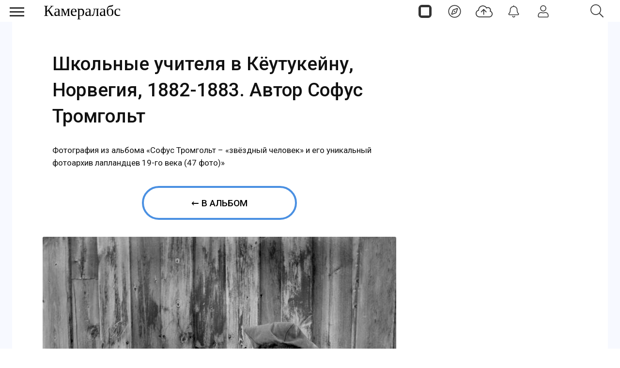

--- FILE ---
content_type: application/javascript; charset=UTF-8
request_url: https://cameralabs.org/templates/js/site-4.0.7.min.js?5mo10af9efe4m50vme8da90702=1
body_size: 181847
content:
!function(a){var c,d,b=function(a){var b=[],c=1,d=0,a=a,e=function(){b.push([this,arguments]),c||e.execute()};return e.execute=function(){if(!d){d=1,c=0;for(var e;e=b.shift();)a.apply(e[0],e[1]);d=0}},e.lock=function(){c=0},e},e={},f=0,g=[],h=window[a]={setup:function(a){d=a,h.init()},jquery:function(a){c||(c=a,h.init())},init:function(){f||c&&d&&(h.$=c.initialize(d),h.plugin.execute(),f=1)},plugin:b(function(a,b){b.apply(h,[c])}),module:b(function(a,b){c.module(a,b)}),installer:function(a,b,c){if(g[a]||(g[a]=[]),!b)return g[a];var d=e[a];return d.registered?d.install(b,c):(g[a].push([b,c]),void 0)},component:function(a,b){if(!a)return e;if(!b)return e[a];if("function"==typeof b){var d=b;return d.registered=!0,e[a]=d}var g=[],h=function(a,b,c){return{method:a,context:this,args:c}},i=function(a,b,c){return function(){return(c||g).push(h(a,this,arguments)),b}},j=function(a,b,c){for(var d=0;d<b.length;d++){var e=b[d];a[e]=i(e,a,c)}return a},k=function(a,b){return function(){var c=[h(a,this,arguments)];return g.push(c),j({},b,c)}};g.execute=function(){for(var b=e[a],c=0;c<g.length;c++){var d=g[c];if("[object Array]"===Object.prototype.toString.call(d))for(var f=d,h=b,i=0;i<f.length;i++)h=h[f[i].method].apply(h,f[i].args);else b[d.method].apply(b,d.args)}};var d=j(function(){d.run.apply(this.arguments)},["run","ready","template","dialog"]);return d.className=a,d.options=b,d.queue=g,d.module=k("module",["done","always","fail","progress"]),d.require=k("require",["library","script","stylesheet","language","template","app","view","done","always","fail","progress"]),window[a]=e[a]=d,f&&c.Component.register(d),d}}}("FD40"),FD40.setup({environment:window.es.environment,source:"local",mode:"production"==window.es.environment?"compressed":"uncompressed",path:window.es.rootUrl+"/media/com_easysocial/scripts/vendors",cdn:"",extension:".js",cdnPath:"",rootPath:window.es.rootUrl,basePath:window.es.rootUrl,indexUrl:window.es.rootUrl+"/index.php",token:window.es.token,joomla:{appendTitle:window.es.appendTitle,sitename:window.es.siteName},locale:{lang:window.es.locale}}),FD40.component("EasySocial",{environment:window.es.environment,source:"local",mode:"production"==window.es.environment?"compressed":"uncompressed",mode:"compressed",baseUrl:window.es.baseUrl,version:"2.0",momentLang:window.es.momentLang,ajaxUrl:window.es.ajaxUrl,scriptVersioning:window.es.scriptVersioning,scriptVersion:window.es.version}),!function(a){var b,c=" ",d="width",e="height",f="replace",g="classList",h="className",i="parentNode",j="fit-width",k="fit-height",l="fit-both",m="fit-small",n=j+c+k+c+l+c+m,o=function(a,b){return a.getAttribute("data-"+b)},p=function(a,b){return a["natural"+b[0].toUpperCase()+b.slice(1)]},q=function(a,b){return parseInt(o(a,b)||p(a,b)||a[b])},r=function(a,b){a[g]?a[g].add(b):a[h]+=c+b},s=function(a,b){a[h]=a[h][f](new RegExp("\\b("+b[f](/\s+/g,"|")+")\\b","g"),c)[f](/\s+/g,c)[f](/^\s+|\s+$/g,"")},t=function(a,b,c){a.style[b]=c+"px"},u=function(a,b,c,f,g,h,v,x,y,z){return!o(a,d)&&0===p(a,d)&&(a._retry||(a._retry=0))<=25?setTimeout(function(){a._retry++,u(a)},200):(b=a[i],c=b[i],f=c[i],g=o(b,"mode"),h=o(b,"threshold"),v=q(a,d),x=q(a,e),y=b.offsetWidth,z=b.offsetHeight,s(f,n),r(f,h>v&&h>x?function(){return t(a,d,v),t(a,e,x),m}():"cover"==g?function(b,c,d){return 1>y||1>z?(w.push(a),l):(b=y/z,c=y/v,d=z/x,1>b?z>x*c?k:j:b>1?y>v*d?j:k:1==b?1>=v/x?j:k:void 0)}():function(){return w.push(a),a.style.maxHeight="none",t(a,"maxHeight",b.offsetHeight),l}()),a.removeAttribute("onload"),void 0)},v=function(a,b){for(b=w,w=[];a=b.shift();)a[i]&&u(a)},w=[],x=function(){clearTimeout(b),b=setTimeout(v,500)},y=a.ESImageList||[];for(a.ESImage=u,a.ESImageRefresh=v,a.addEventListener?a.addEventListener("resize",x,!1):a.attachEvent("resize",x);y.length;)u(y.shift())}(window),function(a,b){"object"==typeof module&&"object"==typeof module.exports?module.exports=a.document?b(a,!0):function(a){if(!a.document)throw new Error("jQuery requires a window with a document");return b(a)}:b(a)}("undefined"!=typeof window?window:this,function(a){function s(a){var b=a.length,c=n.type(a);return"function"===c||n.isWindow(a)?!1:1===a.nodeType&&b?!0:"array"===c||0===b||"number"==typeof b&&b>0&&b-1 in a}function x(a,b,c){if(n.isFunction(b))return n.grep(a,function(a,d){return!!b.call(a,d,a)!==c});if(b.nodeType)return n.grep(a,function(a){return a===b!==c});if("string"==typeof b){if(w.test(b))return n.filter(b,a,c);b=n.filter(b,a)}return n.grep(a,function(a){return n.inArray(a,b)>=0!==c})}function E(a,b){do a=a[b];while(a&&1!==a.nodeType);return a}function H(a){var b=G[a]={};return n.each(a.match(F)||[],function(a,c){b[c]=!0}),b}function J(){z.addEventListener?(z.removeEventListener("DOMContentLoaded",K,!1),a.removeEventListener("load",K,!1)):(z.detachEvent("onreadystatechange",K),a.detachEvent("onload",K))}function K(){(z.addEventListener||"load"===event.type||"complete"===z.readyState)&&(J(),n.ready())}function P(a,b,c){if(void 0===c&&1===a.nodeType){var d="data-"+b.replace(O,"-$1").toLowerCase();if(c=a.getAttribute(d),"string"==typeof c){try{c="true"===c?!0:"false"===c?!1:"null"===c?null:+c+""===c?+c:N.test(c)?n.parseJSON(c):c}catch(e){}n.data(a,b,c)}else c=void 0}return c}function Q(a){var b;for(b in a)if(("data"!==b||!n.isEmptyObject(a[b]))&&"toJSON"!==b)return!1;return!0}function R(a,b,d,e){if(n.acceptData(a)){var f,g,h=n.expando,i=a.nodeType,j=i?n.cache:a,k=i?a[h]:a[h]&&h;if(k&&j[k]&&(e||j[k].data)||void 0!==d||"string"!=typeof b)return k||(k=i?a[h]=c.pop()||n.guid++:h),j[k]||(j[k]=i?{}:{toJSON:n.noop}),("object"==typeof b||"function"==typeof b)&&(e?j[k]=n.extend(j[k],b):j[k].data=n.extend(j[k].data,b)),g=j[k],e||(g.data||(g.data={}),g=g.data),void 0!==d&&(g[n.camelCase(b)]=d),"string"==typeof b?(f=g[b],null==f&&(f=g[n.camelCase(b)])):f=g,f}}function S(a,b,c){if(n.acceptData(a)){var d,e,f=a.nodeType,g=f?n.cache:a,h=f?a[n.expando]:n.expando;if(g[h]){if(b&&(d=c?g[h]:g[h].data)){n.isArray(b)?b=b.concat(n.map(b,n.camelCase)):b in d?b=[b]:(b=n.camelCase(b),b=b in d?[b]:b.split(" ")),e=b.length;for(;e--;)delete d[b[e]];if(c?!Q(d):!n.isEmptyObject(d))return}(c||(delete g[h].data,Q(g[h])))&&(f?n.cleanData([a],!0):l.deleteExpando||g!=g.window?delete g[h]:g[h]=null)}}}function bb(){return!0}function cb(){return!1}function db(){try{return z.activeElement}catch(a){}}function eb(a){var b=fb.split("|"),c=a.createDocumentFragment();if(c.createElement)for(;b.length;)c.createElement(b.pop());return c}function vb(a,b){var c,d,e=0,f=typeof a.getElementsByTagName!==L?a.getElementsByTagName(b||"*"):typeof a.querySelectorAll!==L?a.querySelectorAll(b||"*"):void 0;if(!f)for(f=[],c=a.childNodes||a;null!=(d=c[e]);e++)!b||n.nodeName(d,b)?f.push(d):n.merge(f,vb(d,b));return void 0===b||b&&n.nodeName(a,b)?n.merge([a],f):f}function wb(a){X.test(a.type)&&(a.defaultChecked=a.checked)}function xb(a,b){return n.nodeName(a,"table")&&n.nodeName(11!==b.nodeType?b:b.firstChild,"tr")?a.getElementsByTagName("tbody")[0]||a.appendChild(a.ownerDocument.createElement("tbody")):a}function yb(a){return a.type=(null!==n.find.attr(a,"type"))+"/"+a.type,a}function zb(a){var b=qb.exec(a.type);return b?a.type=b[1]:a.removeAttribute("type"),a}function Ab(a,b){for(var c,d=0;null!=(c=a[d]);d++)n._data(c,"globalEval",!b||n._data(b[d],"globalEval"))}function Bb(a,b){if(1===b.nodeType&&n.hasData(a)){var c,d,e,f=n._data(a),g=n._data(b,f),h=f.events;if(h){delete g.handle,g.events={};for(c in h)for(d=0,e=h[c].length;e>d;d++)n.event.add(b,c,h[c][d])}g.data&&(g.data=n.extend({},g.data))}}function Cb(a,b){var c,d,e;if(1===b.nodeType){if(c=b.nodeName.toLowerCase(),!l.noCloneEvent&&b[n.expando]){e=n._data(b);for(d in e.events)n.removeEvent(b,d,e.handle);b.removeAttribute(n.expando)}"script"===c&&b.text!==a.text?(yb(b).text=a.text,zb(b)):"object"===c?(b.parentNode&&(b.outerHTML=a.outerHTML),l.html5Clone&&a.innerHTML&&!n.trim(b.innerHTML)&&(b.innerHTML=a.innerHTML)):"input"===c&&X.test(a.type)?(b.defaultChecked=b.checked=a.checked,b.value!==a.value&&(b.value=a.value)):"option"===c?b.defaultSelected=b.selected=a.defaultSelected:("input"===c||"textarea"===c)&&(b.defaultValue=a.defaultValue)}}function Fb(b,c){var d=n(c.createElement(b)).appendTo(c.body),e=a.getDefaultComputedStyle?a.getDefaultComputedStyle(d[0]).display:n.css(d[0],"display");return d.detach(),e}function Gb(a){var b=z,c=Eb[a];return c||(c=Fb(a,b),"none"!==c&&c||(Db=(Db||n("<iframe frameborder='0' width='0' height='0'/>")).appendTo(b.documentElement),b=(Db[0].contentWindow||Db[0].contentDocument).document,b.write(),b.close(),c=Fb(a,b),Db.detach()),Eb[a]=c),c}function Mb(a,b){return{get:function(){var c=a();if(null!=c)return c?(delete this.get,void 0):(this.get=b).apply(this,arguments)}}}function Vb(a,b){if(b in a)return b;for(var c=b.charAt(0).toUpperCase()+b.slice(1),d=b,e=Ub.length;e--;)if(b=Ub[e]+c,b in a)return b;return d}function Wb(a,b){for(var c,d,e,f=[],g=0,h=a.length;h>g;g++)d=a[g],d.style&&(f[g]=n._data(d,"olddisplay"),c=d.style.display,b?(f[g]||"none"!==c||(d.style.display=""),""===d.style.display&&V(d)&&(f[g]=n._data(d,"olddisplay",Gb(d.nodeName)))):f[g]||(e=V(d),(c&&"none"!==c||!e)&&n._data(d,"olddisplay",e?c:n.css(d,"display"))));for(g=0;h>g;g++)d=a[g],d.style&&(b&&"none"!==d.style.display&&""!==d.style.display||(d.style.display=b?f[g]||"":"none"));return a}function Xb(a,b,c){var d=Qb.exec(b);return d?Math.max(0,d[1]-(c||0))+(d[2]||"px"):b}function Yb(a,b,c,d,e){for(var f=c===(d?"border":"content")?4:"width"===b?1:0,g=0;4>f;f+=2)"margin"===c&&(g+=n.css(a,c+U[f],!0,e)),d?("content"===c&&(g-=n.css(a,"padding"+U[f],!0,e)),"margin"!==c&&(g-=n.css(a,"border"+U[f]+"Width",!0,e))):(g+=n.css(a,"padding"+U[f],!0,e),"padding"!==c&&(g+=n.css(a,"border"+U[f]+"Width",!0,e)));return g}function Zb(a,b,c){var d=!0,e="width"===b?a.offsetWidth:a.offsetHeight,f=Jb(a),g=l.boxSizing()&&"border-box"===n.css(a,"boxSizing",!1,f);if(0>=e||null==e){if(e=Kb(a,b,f),(0>e||null==e)&&(e=a.style[b]),Ib.test(e))return e;d=g&&(l.boxSizingReliable()||e===a.style[b]),e=parseFloat(e)||0}return e+Yb(a,b,c||(g?"border":"content"),d,f)+"px"}function $b(a,b,c,d,e){return new $b.prototype.init(a,b,c,d,e)}function gc(){return setTimeout(function(){_b=void 0}),_b=n.now()}function hc(a,b){var c,d={height:a},e=0;for(b=b?1:0;4>e;e+=2-b)c=U[e],d["margin"+c]=d["padding"+c]=a;return b&&(d.opacity=d.width=a),d}function ic(a,b,c){for(var d,e=(fc[b]||[]).concat(fc["*"]),f=0,g=e.length;g>f;f++)if(d=e[f].call(c,b,a))return d}function jc(a,b,c){var d,e,f,g,h,i,j,k,m=this,o={},p=a.style,q=a.nodeType&&V(a),r=n._data(a,"fxshow");c.queue||(h=n._queueHooks(a,"fx"),null==h.unqueued&&(h.unqueued=0,i=h.empty.fire,h.empty.fire=function(){h.unqueued||i()}),h.unqueued++,m.always(function(){m.always(function(){h.unqueued--,n.queue(a,"fx").length||h.empty.fire()})})),1===a.nodeType&&("height"in b||"width"in b)&&(c.overflow=[p.overflow,p.overflowX,p.overflowY],j=n.css(a,"display"),k=Gb(a.nodeName),"none"===j&&(j=k),"inline"===j&&"none"===n.css(a,"float")&&(l.inlineBlockNeedsLayout&&"inline"!==k?p.zoom=1:p.display="inline-block")),c.overflow&&(p.overflow="hidden",l.shrinkWrapBlocks()||m.always(function(){p.overflow=c.overflow[0],p.overflowX=c.overflow[1],p.overflowY=c.overflow[2]}));for(d in b)if(e=b[d],bc.exec(e)){if(delete b[d],f=f||"toggle"===e,e===(q?"hide":"show")){if("show"!==e||!r||void 0===r[d])continue;q=!0}o[d]=r&&r[d]||n.style(a,d)}if(!n.isEmptyObject(o)){r?"hidden"in r&&(q=r.hidden):r=n._data(a,"fxshow",{}),f&&(r.hidden=!q),q?n(a).show():m.done(function(){n(a).hide()}),m.done(function(){var b;n._removeData(a,"fxshow");for(b in o)n.style(a,b,o[b])});for(d in o)g=ic(q?r[d]:0,d,m),d in r||(r[d]=g.start,q&&(g.end=g.start,g.start="width"===d||"height"===d?1:0))}}function kc(a,b){var c,d,e,f,g;for(c in a)if(d=n.camelCase(c),e=b[d],f=a[c],n.isArray(f)&&(e=f[1],f=a[c]=f[0]),c!==d&&(a[d]=f,delete a[c]),g=n.cssHooks[d],g&&"expand"in g){f=g.expand(f),delete a[d];for(c in f)c in a||(a[c]=f[c],b[c]=e)}else b[d]=e}function lc(a,b,c){var d,e,f=0,g=ec.length,h=n.Deferred().always(function(){delete i.elem}),i=function(){if(e)return!1;for(var b=_b||gc(),c=Math.max(0,j.startTime+j.duration-b),d=c/j.duration||0,f=1-d,g=0,i=j.tweens.length;i>g;g++)j.tweens[g].run(f);return h.notifyWith(a,[j,f,c]),1>f&&i?c:(h.resolveWith(a,[j]),!1)},j=h.promise({elem:a,props:n.extend({},b),opts:n.extend(!0,{specialEasing:{}},c),originalProperties:b,originalOptions:c,startTime:_b||gc(),duration:c.duration,tweens:[],createTween:function(b,c){var d=n.Tween(a,j.opts,b,c,j.opts.specialEasing[b]||j.opts.easing);return j.tweens.push(d),d},stop:function(b){var c=0,d=b?j.tweens.length:0;if(e)return this;for(e=!0;d>c;c++)j.tweens[c].run(1);return b?h.resolveWith(a,[j,b]):h.rejectWith(a,[j,b]),this}}),k=j.props;for(kc(k,j.opts.specialEasing);g>f;f++)if(d=ec[f].call(j,a,k,j.opts))return d;return n.map(k,ic,j),n.isFunction(j.opts.start)&&j.opts.start.call(a,j),n.fx.timer(n.extend(i,{elem:a,anim:j,queue:j.opts.queue})),j.progress(j.opts.progress).done(j.opts.done,j.opts.complete).fail(j.opts.fail).always(j.opts.always)}function Mc(a){return function(b,c){"string"!=typeof b&&(c=b,b="*");var d,e=0,f=b.toLowerCase().match(F)||[];if(n.isFunction(c))for(;d=f[e++];)"+"===d.charAt(0)?(d=d.slice(1)||"*",(a[d]=a[d]||[]).unshift(c)):(a[d]=a[d]||[]).push(c)}}function Nc(a,b,c,d){function g(h){var i;return e[h]=!0,n.each(a[h]||[],function(a,h){var j=h(b,c,d);return"string"!=typeof j||f||e[j]?f?!(i=j):void 0:(b.dataTypes.unshift(j),g(j),!1)}),i}var e={},f=a===Jc;return g(b.dataTypes[0])||!e["*"]&&g("*")}function Oc(a,b){var c,d,e=n.ajaxSettings.flatOptions||{};for(d in b)void 0!==b[d]&&((e[d]?a:c||(c={}))[d]=b[d]);return c&&n.extend(!0,a,c),a}function Pc(a,b,c){for(var d,e,f,g,h=a.contents,i=a.dataTypes;"*"===i[0];)i.shift(),void 0===e&&(e=a.mimeType||b.getResponseHeader("Content-Type"));if(e)for(g in h)if(h[g]&&h[g].test(e)){i.unshift(g);break}if(i[0]in c)f=i[0];else{for(g in c){if(!i[0]||a.converters[g+" "+i[0]]){f=g;break}d||(d=g)}f=f||d}return f?(f!==i[0]&&i.unshift(f),c[f]):void 0}function Qc(a,b,c,d){var e,f,g,h,i,j={},k=a.dataTypes.slice();if(k[1])for(g in a.converters)j[g.toLowerCase()]=a.converters[g];for(f=k.shift();f;)if(a.responseFields[f]&&(c[a.responseFields[f]]=b),!i&&d&&a.dataFilter&&(b=a.dataFilter(b,a.dataType)),i=f,f=k.shift())if("*"===f)f=i;else if("*"!==i&&i!==f){if(g=j[i+" "+f]||j["* "+f],!g)for(e in j)if(h=e.split(" "),h[1]===f&&(g=j[i+" "+h[0]]||j["* "+h[0]])){g===!0?g=j[e]:j[e]!==!0&&(f=h[0],k.unshift(h[1]));break}if(g!==!0)if(g&&a["throws"])b=g(b);else try{b=g(b)}catch(l){return{state:"parsererror",error:g?l:"No conversion from "+i+" to "+f}}}return{state:"success",data:b}}function Wc(a,b,c,d){var e;if(n.isArray(b))n.each(b,function(b,e){c||Sc.test(a)?d(a,e):Wc(a+"["+("object"==typeof e?b:"")+"]",e,c,d)});else if(c||"object"!==n.type(b))d(a,b);else for(e in b)Wc(a+"["+e+"]",b[e],c,d)}function $c(){try{return new a.XMLHttpRequest}catch(b){}}function _c(){try{return new a.ActiveXObject("Microsoft.XMLHTTP")}catch(b){}}function ed(a){return n.isWindow(a)?a:9===a.nodeType?a.defaultView||a.parentWindow:!1}var c=[],d=c.slice,e=c.concat,f=c.push,g=c.indexOf,h={},i=h.toString,j=h.hasOwnProperty,k="".trim,l={},m="1.11.1pre",n=function(a,b){return new n.fn.init(a,b)},o=/^[\s\uFEFF\xA0]+|[\s\uFEFF\xA0]+$/g,p=/^-ms-/,q=/-([\da-z])/gi,r=function(a,b){return b.toUpperCase()};n.fn=n.prototype={jquery:m,constructor:n,selector:"",length:0,toArray:function(){return d.call(this)},get:function(a){return null!=a?0>a?this[a+this.length]:this[a]:d.call(this)},pushStack:function(a){var b=n.merge(this.constructor(),a);return b.prevObject=this,b.context=this.context,b},each:function(a,b){return n.each(this,a,b)},map:function(a){return this.pushStack(n.map(this,function(b,c){return a.call(b,c,b)}))},slice:function(){return this.pushStack(d.apply(this,arguments))},first:function(){return this.eq(0)},last:function(){return this.eq(-1)},eq:function(a){var b=this.length,c=+a+(0>a?b:0);return this.pushStack(c>=0&&b>c?[this[c]]:[])},end:function(){return this.prevObject||this.constructor(null)},push:f,sort:c.sort,splice:c.splice},n.extend=n.fn.extend=function(){var a,b,c,d,e,f,g=arguments[0]||{},h=1,i=arguments.length,j=!1;for("boolean"==typeof g&&(j=g,g=arguments[h]||{},h++),"object"==typeof g||n.isFunction(g)||(g={}),h===i&&(g=this,h--);i>h;h++)if(null!=(e=arguments[h]))for(d in e)a=g[d],c=e[d],g!==c&&(j&&c&&(n.isPlainObject(c)||(b=n.isArray(c)))?(b?(b=!1,f=a&&n.isArray(a)?a:[]):f=a&&n.isPlainObject(a)?a:{},g[d]=n.extend(j,f,c)):void 0!==c&&(g[d]=c));return g},n.extend({expando:"jQuery"+(m+Math.random()).replace(/\D/g,""),isReady:!0,error:function(a){throw new Error(a)},noop:function(){},isFunction:function(a){return"function"===n.type(a)},isArray:Array.isArray||function(a){return"array"===n.type(a)},isWindow:function(a){return null!=a&&a==a.window},isNumeric:function(a){return a-parseFloat(a)>=0},isEmptyObject:function(a){var b;for(b in a)return!1;return!0},isPlainObject:function(a){var b;if(!a||"object"!==n.type(a)||a.nodeType||n.isWindow(a))return!1;try{if(a.constructor&&!j.call(a,"constructor")&&!j.call(a.constructor.prototype,"isPrototypeOf"))return!1}catch(c){return!1}if(l.ownLast)for(b in a)return j.call(a,b);for(b in a);return void 0===b||j.call(a,b)},type:function(a){return null==a?a+"":"object"==typeof a||"function"==typeof a?h[i.call(a)]||"object":typeof a},globalEval:function(b){b&&n.trim(b)&&(a.execScript||function(b){a.eval.call(a,b)})(b)},camelCase:function(a){return a.replace(p,"ms-").replace(q,r)},nodeName:function(a,b){return a.nodeName&&a.nodeName.toLowerCase()===b.toLowerCase()},each:function(a,b,c){var d,e=0,f=a.length,g=s(a);if(c){if(g)for(;f>e&&(d=b.apply(a[e],c),d!==!1);e++);else for(e in a)if(d=b.apply(a[e],c),d===!1)break}else if(g)for(;f>e&&(d=b.call(a[e],e,a[e]),d!==!1);e++);else for(e in a)if(d=b.call(a[e],e,a[e]),d===!1)break;return a},trim:k&&!k.call("\ufeff\xa0")?function(a){return null==a?"":k.call(a)}:function(a){return null==a?"":(a+"").replace(o,"")},makeArray:function(a,b){var c=b||[];return null!=a&&(s(Object(a))?n.merge(c,"string"==typeof a?[a]:a):f.call(c,a)),c},inArray:function(a,b,c){var d;if(b){if(g)return g.call(b,a,c);for(d=b.length,c=c?0>c?Math.max(0,d+c):c:0;d>c;c++)if(c in b&&b[c]===a)return c}return-1},merge:function(a,b){for(var c=+b.length,d=0,e=a.length;c>d;)a[e++]=b[d++];if(c!==c)for(;void 0!==b[d];)a[e++]=b[d++];return a.length=e,a},grep:function(a,b,c){for(var d,e=[],f=0,g=a.length,h=!c;g>f;f++)d=!b(a[f],f),d!==h&&e.push(a[f]);return e},map:function(a,b,c){var d,f=0,g=a.length,h=s(a),i=[];if(h)for(;g>f;f++)d=b(a[f],f,c),null!=d&&i.push(d);else for(f in a)d=b(a[f],f,c),null!=d&&i.push(d);return e.apply([],i)},guid:1,proxy:function(a,b){var c,e,f;return"string"==typeof b&&(f=a[b],b=a,a=f),n.isFunction(a)?(c=d.call(arguments,2),e=function(){return a.apply(b||this,c.concat(d.call(arguments)))},e.guid=a.guid=a.guid||n.guid++,e):void 0},now:function(){return+new Date},support:l}),n.each("Boolean Number String Function Array Date RegExp Object Error".split(" "),function(a,b){h["[object "+b+"]"]=b.toLowerCase()});var t=function(a){function eb(a,b,d,e){var f,g,i,j,k,n,q,r,v,w;if((b?b.ownerDocument||b:u)!==m&&l(b),b=b||m,d=d||[],!a||"string"!=typeof a)return d;if(1!==(j=b.nodeType)&&9!==j)return[];if(o&&!e){if(f=$.exec(a))if(i=f[1]){if(9===j){if(g=b.getElementById(i),!g||!g.parentNode)return d;if(g.id===i)return d.push(g),d}else if(b.ownerDocument&&(g=b.ownerDocument.getElementById(i))&&s(b,g)&&g.id===i)return d.push(g),d}else{if(f[2])return H.apply(d,b.getElementsByTagName(a)),d;if((i=f[3])&&c.getElementsByClassName&&b.getElementsByClassName)return H.apply(d,b.getElementsByClassName(i)),d}if(c.qsa&&(!p||!p.test(a))){if(r=q=t,v=b,w=9===j&&a,1===j&&"object"!==b.nodeName.toLowerCase()){for(n=pb(a),(q=b.getAttribute("id"))?r=q.replace(ab,"\\$&"):b.setAttribute("id",r),r="[id='"+r+"'] ",k=n.length;k--;)n[k]=r+qb(n[k]);v=_.test(a)&&nb(b.parentNode)||b,w=n.join(",")}if(w)try{return H.apply(d,v.querySelectorAll(w)),d}catch(x){}finally{q||b.removeAttribute("id")}}}return h(a.replace(Q,"$1"),b,d,e)}function fb(){function b(c,e){return a.push(c+" ")>d.cacheLength&&delete b[a.shift()],b[c+" "]=e}var a=[];return b}function gb(a){return a[t]=!0,a}function hb(a){var b=m.createElement("div");try{return!!a(b)}catch(c){return!1}finally{b.parentNode&&b.parentNode.removeChild(b),b=null}}function ib(a,b){for(var c=a.split("|"),e=a.length;e--;)d.attrHandle[c[e]]=b}function jb(a,b){var c=b&&a,d=c&&1===a.nodeType&&1===b.nodeType&&(~b.sourceIndex||C)-(~a.sourceIndex||C);if(d)return d;if(c)for(;c=c.nextSibling;)if(c===b)return-1;return a?1:-1}function kb(a){return function(b){var c=b.nodeName.toLowerCase();return"input"===c&&b.type===a}}function lb(a){return function(b){var c=b.nodeName.toLowerCase();return("input"===c||"button"===c)&&b.type===a}}function mb(a){return gb(function(b){return b=+b,gb(function(c,d){for(var e,f=a([],c.length,b),g=f.length;g--;)c[e=f[g]]&&(c[e]=!(d[e]=c[e]))})})}function nb(a){return a&&typeof a.getElementsByTagName!==B&&a}function ob(){}function pb(a,b){var c,e,f,g,h,i,j,k=y[a+" "];if(k)return b?0:k.slice(0);for(h=a,i=[],j=d.preFilter;h;){(!c||(e=R.exec(h)))&&(e&&(h=h.slice(e[0].length)||h),i.push(f=[])),c=!1,(e=S.exec(h))&&(c=e.shift(),f.push({value:c,type:e[0].replace(Q," ")}),h=h.slice(c.length));for(g in d.filter)!(e=W[g].exec(h))||j[g]&&!(e=j[g](e))||(c=e.shift(),f.push({value:c,type:g,matches:e}),h=h.slice(c.length));if(!c)break}return b?h.length:h?eb.error(a):y(a,i).slice(0)}function qb(a){for(var b=0,c=a.length,d="";c>b;b++)d+=a[b].value;return d}function rb(a,b,c){var d=b.dir,e=c&&"parentNode"===d,f=w++;return b.first?function(b,c,f){for(;b=b[d];)if(1===b.nodeType||e)return a(b,c,f)}:function(b,c,g){var h,i,j=[v,f];if(g){for(;b=b[d];)if((1===b.nodeType||e)&&a(b,c,g))return!0}else for(;b=b[d];)if(1===b.nodeType||e){if(i=b[t]||(b[t]={}),(h=i[d])&&h[0]===v&&h[1]===f)return j[2]=h[2];if(i[d]=j,j[2]=a(b,c,g))return!0}}}function sb(a){return a.length>1?function(b,c,d){for(var e=a.length;e--;)if(!a[e](b,c,d))return!1;return!0}:a[0]}function tb(a,b,c){for(var d=0,e=b.length;e>d;d++)eb(a,b[d],c);return c}function ub(a,b,c,d,e){for(var f,g=[],h=0,i=a.length,j=null!=b;i>h;h++)(f=a[h])&&(!c||c(f,d,e))&&(g.push(f),j&&b.push(h));return g}function vb(a,b,c,d,e,f){return d&&!d[t]&&(d=vb(d)),e&&!e[t]&&(e=vb(e,f)),gb(function(f,g,h,i){var j,k,l,m=[],n=[],o=g.length,p=f||tb(b||"*",h.nodeType?[h]:h,[]),q=!a||!f&&b?p:ub(p,m,a,h,i),r=c?e||(f?a:o||d)?[]:g:q;if(c&&c(q,r,h,i),d)for(j=ub(r,n),d(j,[],h,i),k=j.length;k--;)(l=j[k])&&(r[n[k]]=!(q[n[k]]=l));if(f){if(e||a){if(e){for(j=[],k=r.length;k--;)(l=r[k])&&j.push(q[k]=l);e(null,r=[],j,i)}for(k=r.length;k--;)(l=r[k])&&(j=e?J.call(f,l):m[k])>-1&&(f[j]=!(g[j]=l))}}else r=ub(r===g?r.splice(o,r.length):r),e?e(null,g,r,i):H.apply(g,r)})}function wb(a){for(var b,c,e,f=a.length,g=d.relative[a[0].type],h=g||d.relative[" "],j=g?1:0,k=rb(function(a){return a===b},h,!0),l=rb(function(a){return J.call(b,a)>-1},h,!0),m=[function(a,c,d){return!g&&(d||c!==i)||((b=c).nodeType?k(a,c,d):l(a,c,d))}];f>j;j++)if(c=d.relative[a[j].type])m=[rb(sb(m),c)];else{if(c=d.filter[a[j].type].apply(null,a[j].matches),c[t]){for(e=++j;f>e&&!d.relative[a[e].type];e++);return vb(j>1&&sb(m),j>1&&qb(a.slice(0,j-1).concat({value:" "===a[j-2].type?"*":""})).replace(Q,"$1"),c,e>j&&wb(a.slice(j,e)),f>e&&wb(a=a.slice(e)),f>e&&qb(a))}m.push(c)}return sb(m)}function xb(a,b){var c=b.length>0,e=a.length>0,f=function(f,g,h,j,k){var l,n,o,p=0,q="0",r=f&&[],s=[],t=i,u=f||e&&d.find.TAG("*",k),w=v+=null==t?1:Math.random()||.1,x=u.length;for(k&&(i=g!==m&&g);q!==x&&null!=(l=u[q]);q++){if(e&&l){for(n=0;o=a[n++];)if(o(l,g,h)){j.push(l);break}k&&(v=w)}c&&((l=!o&&l)&&p--,f&&r.push(l))}if(p+=q,c&&q!==p){for(n=0;o=b[n++];)o(r,s,g,h);if(f){if(p>0)for(;q--;)r[q]||s[q]||(s[q]=F.call(j));s=ub(s)}H.apply(j,s),k&&!f&&s.length>0&&p+b.length>1&&eb.uniqueSort(j)}return k&&(v=w,i=t),r};return c?gb(f):f}var b,c,d,e,f,g,h,i,j,k,l,m,n,o,p,q,r,s,t="sizzle"+-new Date,u=a.document,v=0,w=0,x=fb(),y=fb(),z=fb(),A=function(a,b){return a===b&&(k=!0),0},B="undefined",C=1<<31,D={}.hasOwnProperty,E=[],F=E.pop,G=E.push,H=E.push,I=E.slice,J=E.indexOf||function(a){for(var b=0,c=this.length;c>b;b++)if(this[b]===a)return b;return-1},K="checked|selected|async|autofocus|autoplay|controls|defer|disabled|hidden|ismap|loop|multiple|open|readonly|required|scoped",L="[\\x20\\t\\r\\n\\f]",M="(?:\\\\.|[\\w-]|[^\\x00-\\xa0])+",N=M.replace("w","w#"),O="\\["+L+"*("+M+")"+L+"*(?:([*^$|!~]?=)"+L+"*(?:(['\"])((?:\\\\.|[^\\\\])*?)\\3|("+N+")|)|)"+L+"*\\]",P=":("+M+")(?:\\(((['\"])((?:\\\\.|[^\\\\])*?)\\3|((?:\\\\.|[^\\\\()[\\]]|"+O.replace(3,8)+")*)|.*)\\)|)",Q=new RegExp("^"+L+"+|((?:^|[^\\\\])(?:\\\\.)*)"+L+"+$","g"),R=new RegExp("^"+L+"*,"+L+"*"),S=new RegExp("^"+L+"*([>+~]|"+L+")"+L+"*"),T=new RegExp("="+L+"*([^\\]'\"]*?)"+L+"*\\]","g"),U=new RegExp(P),V=new RegExp("^"+N+"$"),W={ID:new RegExp("^#("+M+")"),CLASS:new RegExp("^\\.("+M+")"),TAG:new RegExp("^("+M.replace("w","w*")+")"),ATTR:new RegExp("^"+O),PSEUDO:new RegExp("^"+P),CHILD:new RegExp("^:(only|first|last|nth|nth-last)-(child|of-type)(?:\\("+L+"*(even|odd|(([+-]|)(\\d*)n|)"+L+"*(?:([+-]|)"+L+"*(\\d+)|))"+L+"*\\)|)","i"),bool:new RegExp("^(?:"+K+")$","i"),needsContext:new RegExp("^"+L+"*[>+~]|:(even|odd|eq|gt|lt|nth|first|last)(?:\\("+L+"*((?:-\\d)?\\d*)"+L+"*\\)|)(?=[^-]|$)","i")},X=/^(?:input|select|textarea|button)$/i,Y=/^h\d$/i,Z=/^[^{]+\{\s*\[native \w/,$=/^(?:#([\w-]+)|(\w+)|\.([\w-]+))$/,_=/[+~]/,ab=/'|\\/g,bb=new RegExp("\\\\([\\da-f]{1,6}"+L+"?|("+L+")|.)","ig"),cb=function(a,b,c){var d="0x"+b-65536;return d!==d||c?b:0>d?String.fromCharCode(d+65536):String.fromCharCode(d>>10|55296,1023&d|56320)};try{H.apply(E=I.call(u.childNodes),u.childNodes),E[u.childNodes.length].nodeType}catch(db){H={apply:E.length?function(a,b){G.apply(a,I.call(b))}:function(a,b){for(var c=a.length,d=0;a[c++]=b[d++];);a.length=c-1}}}c=eb.support={},f=eb.isXML=function(a){var b=a&&(a.ownerDocument||a).documentElement;return b?"HTML"!==b.nodeName:!1},l=eb.setDocument=function(a){var b,e=a?a.ownerDocument||a:u,g=e.defaultView;return e!==m&&9===e.nodeType&&e.documentElement?(m=e,n=e.documentElement,o=!f(e),g&&g!==g.top&&(g.addEventListener?g.addEventListener("unload",function(){l()},!1):g.attachEvent&&g.attachEvent("onunload",function(){l()})),c.attributes=hb(function(a){return a.className="i",!a.getAttribute("className")}),c.getElementsByTagName=hb(function(a){return a.appendChild(e.createComment("")),!a.getElementsByTagName("*").length}),c.getElementsByClassName=Z.test(e.getElementsByClassName)&&hb(function(a){return a.innerHTML="<div class='a'></div><div class='a i'></div>",a.firstChild.className="i",2===a.getElementsByClassName("i").length}),c.getById=hb(function(a){return n.appendChild(a).id=t,!e.getElementsByName||!e.getElementsByName(t).length}),c.getById?(d.find.ID=function(a,b){if(typeof b.getElementById!==B&&o){var c=b.getElementById(a);return c&&c.parentNode?[c]:[]}},d.filter.ID=function(a){var b=a.replace(bb,cb);return function(a){return a.getAttribute("id")===b}}):(delete d.find.ID,d.filter.ID=function(a){var b=a.replace(bb,cb);return function(a){var c=typeof a.getAttributeNode!==B&&a.getAttributeNode("id");return c&&c.value===b}}),d.find.TAG=c.getElementsByTagName?function(a,b){return typeof b.getElementsByTagName!==B?b.getElementsByTagName(a):void 0}:function(a,b){var c,d=[],e=0,f=b.getElementsByTagName(a);if("*"===a){for(;c=f[e++];)1===c.nodeType&&d.push(c);return d}return f},d.find.CLASS=c.getElementsByClassName&&function(a,b){return typeof b.getElementsByClassName!==B&&o?b.getElementsByClassName(a):void 0},q=[],p=[],(c.qsa=Z.test(e.querySelectorAll))&&(hb(function(a){a.innerHTML="<select t=''><option selected=''></option></select>",a.querySelectorAll("[t^='']").length&&p.push("[*^$]="+L+"*(?:''|\"\")"),a.querySelectorAll("[selected]").length||p.push("\\["+L+"*(?:value|"+K+")"),a.querySelectorAll(":checked").length||p.push(":checked")}),hb(function(a){var b=e.createElement("input");b.setAttribute("type","hidden"),a.appendChild(b).setAttribute("name","D"),a.querySelectorAll("[name=d]").length&&p.push("name"+L+"*[*^$|!~]?="),a.querySelectorAll(":enabled").length||p.push(":enabled",":disabled"),a.querySelectorAll("*,:x"),p.push(",.*:")})),(c.matchesSelector=Z.test(r=n.webkitMatchesSelector||n.mozMatchesSelector||n.oMatchesSelector||n.msMatchesSelector))&&hb(function(a){c.disconnectedMatch=r.call(a,"div"),r.call(a,"[s!='']:x"),q.push("!=",P)}),p=p.length&&new RegExp(p.join("|")),q=q.length&&new RegExp(q.join("|")),b=Z.test(n.compareDocumentPosition),s=b||Z.test(n.contains)?function(a,b){var c=9===a.nodeType?a.documentElement:a,d=b&&b.parentNode;return a===d||!(!d||1!==d.nodeType||!(c.contains?c.contains(d):a.compareDocumentPosition&&16&a.compareDocumentPosition(d)))}:function(a,b){if(b)for(;b=b.parentNode;)if(b===a)return!0;return!1},A=b?function(a,b){if(a===b)return k=!0,0;var d=!a.compareDocumentPosition-!b.compareDocumentPosition;return d?d:(d=(a.ownerDocument||a)===(b.ownerDocument||b)?a.compareDocumentPosition(b):1,1&d||!c.sortDetached&&b.compareDocumentPosition(a)===d?a===e||a.ownerDocument===u&&s(u,a)?-1:b===e||b.ownerDocument===u&&s(u,b)?1:j?J.call(j,a)-J.call(j,b):0:4&d?-1:1)}:function(a,b){if(a===b)return k=!0,0;var c,d=0,f=a.parentNode,g=b.parentNode,h=[a],i=[b];if(!f||!g)return a===e?-1:b===e?1:f?-1:g?1:j?J.call(j,a)-J.call(j,b):0;if(f===g)return jb(a,b);for(c=a;c=c.parentNode;)h.unshift(c);for(c=b;c=c.parentNode;)i.unshift(c);for(;h[d]===i[d];)d++;return d?jb(h[d],i[d]):h[d]===u?-1:i[d]===u?1:0},e):m},eb.matches=function(a,b){return eb(a,null,null,b)},eb.matchesSelector=function(a,b){if((a.ownerDocument||a)!==m&&l(a),b=b.replace(T,"='$1']"),!(!c.matchesSelector||!o||q&&q.test(b)||p&&p.test(b)))try{var d=r.call(a,b);if(d||c.disconnectedMatch||a.document&&11!==a.document.nodeType)return d}catch(e){}return eb(b,m,null,[a]).length>0},eb.contains=function(a,b){return(a.ownerDocument||a)!==m&&l(a),s(a,b)},eb.attr=function(a,b){(a.ownerDocument||a)!==m&&l(a);var e=d.attrHandle[b.toLowerCase()],f=e&&D.call(d.attrHandle,b.toLowerCase())?e(a,b,!o):void 0;return void 0!==f?f:c.attributes||!o?a.getAttribute(b):(f=a.getAttributeNode(b))&&f.specified?f.value:null},eb.error=function(a){throw new Error("Syntax error, unrecognized expression: "+a)},eb.uniqueSort=function(a){var b,d=[],e=0,f=0;if(k=!c.detectDuplicates,j=!c.sortStable&&a.slice(0),a.sort(A),k){for(;b=a[f++];)b===a[f]&&(e=d.push(f));for(;e--;)a.splice(d[e],1)}return j=null,a},e=eb.getText=function(a){var b,c="",d=0,f=a.nodeType;if(f){if(1===f||9===f||11===f){if("string"==typeof a.textContent)return a.textContent;for(a=a.firstChild;a;a=a.nextSibling)c+=e(a)}else if(3===f||4===f)return a.nodeValue}else for(;b=a[d++];)c+=e(b);return c},d=eb.selectors={cacheLength:50,createPseudo:gb,match:W,attrHandle:{},find:{},relative:{">":{dir:"parentNode",first:!0}," ":{dir:"parentNode"},"+":{dir:"previousSibling",first:!0},"~":{dir:"previousSibling"}},preFilter:{ATTR:function(a){return a[1]=a[1].replace(bb,cb),a[3]=(a[4]||a[5]||"").replace(bb,cb),"~="===a[2]&&(a[3]=" "+a[3]+" "),a.slice(0,4)},CHILD:function(a){return a[1]=a[1].toLowerCase(),"nth"===a[1].slice(0,3)?(a[3]||eb.error(a[0]),a[4]=+(a[4]?a[5]+(a[6]||1):2*("even"===a[3]||"odd"===a[3])),a[5]=+(a[7]+a[8]||"odd"===a[3])):a[3]&&eb.error(a[0]),a},PSEUDO:function(a){var b,c=!a[5]&&a[2];return W.CHILD.test(a[0])?null:(a[3]&&void 0!==a[4]?a[2]=a[4]:c&&U.test(c)&&(b=pb(c,!0))&&(b=c.indexOf(")",c.length-b)-c.length)&&(a[0]=a[0].slice(0,b),a[2]=c.slice(0,b)),a.slice(0,3))}},filter:{TAG:function(a){var b=a.replace(bb,cb).toLowerCase();return"*"===a?function(){return!0}:function(a){return a.nodeName&&a.nodeName.toLowerCase()===b}},CLASS:function(a){var b=x[a+" "];return b||(b=new RegExp("(^|"+L+")"+a+"("+L+"|$)"))&&x(a,function(a){return b.test("string"==typeof a.className&&a.className||typeof a.getAttribute!==B&&a.getAttribute("class")||"")})},ATTR:function(a,b,c){return function(d){var e=eb.attr(d,a);return null==e?"!="===b:b?(e+="","="===b?e===c:"!="===b?e!==c:"^="===b?c&&0===e.indexOf(c):"*="===b?c&&e.indexOf(c)>-1:"$="===b?c&&e.slice(-c.length)===c:"~="===b?(" "+e+" ").indexOf(c)>-1:"|="===b?e===c||e.slice(0,c.length+1)===c+"-":!1):!0
}},CHILD:function(a,b,c,d,e){var f="nth"!==a.slice(0,3),g="last"!==a.slice(-4),h="of-type"===b;return 1===d&&0===e?function(a){return!!a.parentNode}:function(b,c,i){var j,k,l,m,n,o,p=f!==g?"nextSibling":"previousSibling",q=b.parentNode,r=h&&b.nodeName.toLowerCase(),s=!i&&!h;if(q){if(f){for(;p;){for(l=b;l=l[p];)if(h?l.nodeName.toLowerCase()===r:1===l.nodeType)return!1;o=p="only"===a&&!o&&"nextSibling"}return!0}if(o=[g?q.firstChild:q.lastChild],g&&s){for(k=q[t]||(q[t]={}),j=k[a]||[],n=j[0]===v&&j[1],m=j[0]===v&&j[2],l=n&&q.childNodes[n];l=++n&&l&&l[p]||(m=n=0)||o.pop();)if(1===l.nodeType&&++m&&l===b){k[a]=[v,n,m];break}}else if(s&&(j=(b[t]||(b[t]={}))[a])&&j[0]===v)m=j[1];else for(;(l=++n&&l&&l[p]||(m=n=0)||o.pop())&&((h?l.nodeName.toLowerCase()!==r:1!==l.nodeType)||!++m||(s&&((l[t]||(l[t]={}))[a]=[v,m]),l!==b)););return m-=e,m===d||m%d===0&&m/d>=0}}},PSEUDO:function(a,b){var c,e=d.pseudos[a]||d.setFilters[a.toLowerCase()]||eb.error("unsupported pseudo: "+a);return e[t]?e(b):e.length>1?(c=[a,a,"",b],d.setFilters.hasOwnProperty(a.toLowerCase())?gb(function(a,c){for(var d,f=e(a,b),g=f.length;g--;)d=J.call(a,f[g]),a[d]=!(c[d]=f[g])}):function(a){return e(a,0,c)}):e}},pseudos:{not:gb(function(a){var b=[],c=[],d=g(a.replace(Q,"$1"));return d[t]?gb(function(a,b,c,e){for(var f,g=d(a,null,e,[]),h=a.length;h--;)(f=g[h])&&(a[h]=!(b[h]=f))}):function(a,e,f){return b[0]=a,d(b,null,f,c),!c.pop()}}),has:gb(function(a){return function(b){return eb(a,b).length>0}}),contains:gb(function(a){return function(b){return(b.textContent||b.innerText||e(b)).indexOf(a)>-1}}),lang:gb(function(a){return V.test(a||"")||eb.error("unsupported lang: "+a),a=a.replace(bb,cb).toLowerCase(),function(b){var c;do if(c=o?b.lang:b.getAttribute("xml:lang")||b.getAttribute("lang"))return c=c.toLowerCase(),c===a||0===c.indexOf(a+"-");while((b=b.parentNode)&&1===b.nodeType);return!1}}),target:function(b){var c=a.location&&a.location.hash;return c&&c.slice(1)===b.id},root:function(a){return a===n},focus:function(a){return a===m.activeElement&&(!m.hasFocus||m.hasFocus())&&!!(a.type||a.href||~a.tabIndex)},enabled:function(a){return a.disabled===!1},disabled:function(a){return a.disabled===!0},checked:function(a){var b=a.nodeName.toLowerCase();return"input"===b&&!!a.checked||"option"===b&&!!a.selected},selected:function(a){return a.parentNode&&a.parentNode.selectedIndex,a.selected===!0},empty:function(a){for(a=a.firstChild;a;a=a.nextSibling)if(a.nodeType<6)return!1;return!0},parent:function(a){return!d.pseudos.empty(a)},header:function(a){return Y.test(a.nodeName)},input:function(a){return X.test(a.nodeName)},button:function(a){var b=a.nodeName.toLowerCase();return"input"===b&&"button"===a.type||"button"===b},text:function(a){var b;return"input"===a.nodeName.toLowerCase()&&"text"===a.type&&(null==(b=a.getAttribute("type"))||"text"===b.toLowerCase())},first:mb(function(){return[0]}),last:mb(function(a,b){return[b-1]}),eq:mb(function(a,b,c){return[0>c?c+b:c]}),even:mb(function(a,b){for(var c=0;b>c;c+=2)a.push(c);return a}),odd:mb(function(a,b){for(var c=1;b>c;c+=2)a.push(c);return a}),lt:mb(function(a,b,c){for(var d=0>c?c+b:c;--d>=0;)a.push(d);return a}),gt:mb(function(a,b,c){for(var d=0>c?c+b:c;++d<b;)a.push(d);return a})}},d.pseudos.nth=d.pseudos.eq;for(b in{radio:!0,checkbox:!0,file:!0,password:!0,image:!0})d.pseudos[b]=kb(b);for(b in{submit:!0,reset:!0})d.pseudos[b]=lb(b);return ob.prototype=d.filters=d.pseudos,d.setFilters=new ob,g=eb.compile=function(a,b){var c,d=[],e=[],f=z[a+" "];if(!f){for(b||(b=pb(a)),c=b.length;c--;)f=wb(b[c]),f[t]?d.push(f):e.push(f);f=z(a,xb(e,d)),f.selector=a}return f},h=eb.select=function(a,b,e,f){var h,i,j,k,l,m="function"==typeof a&&a,n=!f&&pb(a=m.selector||a);if(e=e||[],1===n.length){if(i=n[0]=n[0].slice(0),i.length>2&&"ID"===(j=i[0]).type&&c.getById&&9===b.nodeType&&o&&d.relative[i[1].type]){if(b=(d.find.ID(j.matches[0].replace(bb,cb),b)||[])[0],!b)return e;m&&(b=b.parentNode),a=a.slice(i.shift().value.length)}for(h=W.needsContext.test(a)?0:i.length;h--&&(j=i[h],!d.relative[k=j.type]);)if((l=d.find[k])&&(f=l(j.matches[0].replace(bb,cb),_.test(i[0].type)&&nb(b.parentNode)||b))){if(i.splice(h,1),a=f.length&&qb(i),!a)return H.apply(e,f),e;break}}return(m||g(a,n))(f,b,!o,e,_.test(a)&&nb(b.parentNode)||b),e},c.sortStable=t.split("").sort(A).join("")===t,c.detectDuplicates=!!k,l(),c.sortDetached=hb(function(a){return 1&a.compareDocumentPosition(m.createElement("div"))}),hb(function(a){return a.innerHTML="<a href='#'></a>","#"===a.firstChild.getAttribute("href")})||ib("type|href|height|width",function(a,b,c){return c?void 0:a.getAttribute(b,"type"===b.toLowerCase()?1:2)}),c.attributes&&hb(function(a){return a.innerHTML="<input/>",a.firstChild.setAttribute("value",""),""===a.firstChild.getAttribute("value")})||ib("value",function(a,b,c){return c||"input"!==a.nodeName.toLowerCase()?void 0:a.defaultValue}),hb(function(a){return null==a.getAttribute("disabled")})||ib(K,function(a,b,c){var d;return c?void 0:a[b]===!0?b.toLowerCase():(d=a.getAttributeNode(b))&&d.specified?d.value:null}),eb}(a);n.find=t,n.expr=t.selectors,n.expr[":"]=n.expr.pseudos,n.unique=t.uniqueSort,n.text=t.getText,n.isXMLDoc=t.isXML,n.contains=t.contains;var u=n.expr.match.needsContext,v=/^<(\w+)\s*\/?>(?:<\/\1>|)$/,w=/^.[^:#\[\.,]*$/;n.filter=function(a,b,c){var d=b[0];return c&&(a=":not("+a+")"),1===b.length&&1===d.nodeType?n.find.matchesSelector(d,a)?[d]:[]:n.find.matches(a,n.grep(b,function(a){return 1===a.nodeType}))},n.fn.extend({find:function(a){var b,c=[],d=this,e=d.length;if("string"!=typeof a)return this.pushStack(n(a).filter(function(){for(b=0;e>b;b++)if(n.contains(d[b],this))return!0}));for(b=0;e>b;b++)n.find(a,d[b],c);return c=this.pushStack(e>1?n.unique(c):c),c.selector=this.selector?this.selector+" "+a:a,c},filter:function(a){return this.pushStack(x(this,a||[],!1))},not:function(a){return this.pushStack(x(this,a||[],!0))},is:function(a){return!!x(this,"string"==typeof a&&u.test(a)?n(a):a||[],!1).length}});var y,z=a.document,A=/^(?:\s*(<[\w\W]+>)[^>]*|#([\w-]*))$/,B=n.fn.init=function(a,b){var c,d;if(!a)return this;if("string"==typeof a){if(c="<"===a.charAt(0)&&">"===a.charAt(a.length-1)&&a.length>=3?[null,a,null]:A.exec(a),!c||!c[1]&&b)return!b||b.jquery?(b||y).find(a):this.constructor(b).find(a);if(c[1]){if(b=b instanceof n?b[0]:b,n.merge(this,n.parseHTML(c[1],b&&b.nodeType?b.ownerDocument||b:z,!0)),v.test(c[1])&&n.isPlainObject(b))for(c in b)n.isFunction(this[c])?this[c](b[c]):this.attr(c,b[c]);return this}if(d=z.getElementById(c[2]),d&&d.parentNode){if(d.id!==c[2])return y.find(a);this.length=1,this[0]=d}return this.context=z,this.selector=a,this}return a.nodeType?(this.context=this[0]=a,this.length=1,this):n.isFunction(a)?"undefined"!=typeof y.ready?y.ready(a):a(n):(void 0!==a.selector&&(this.selector=a.selector,this.context=a.context),n.makeArray(a,this))};B.prototype=n.fn,y=n(z);var C=/^(?:parents|prev(?:Until|All))/,D={children:!0,contents:!0,next:!0,prev:!0};n.extend({dir:function(a,b,c){for(var d=[],e=a[b];e&&9!==e.nodeType&&(void 0===c||1!==e.nodeType||!n(e).is(c));)1===e.nodeType&&d.push(e),e=e[b];return d},sibling:function(a,b){for(var c=[];a;a=a.nextSibling)1===a.nodeType&&a!==b&&c.push(a);return c}}),n.fn.extend({has:function(a){var b,c=n(a,this),d=c.length;return this.filter(function(){for(b=0;d>b;b++)if(n.contains(this,c[b]))return!0})},closest:function(a,b){for(var c,d=0,e=this.length,f=[],g=u.test(a)||"string"!=typeof a?n(a,b||this.context):0;e>d;d++)for(c=this[d];c&&c!==b;c=c.parentNode)if(c.nodeType<11&&(g?g.index(c)>-1:1===c.nodeType&&n.find.matchesSelector(c,a))){f.push(c);break}return this.pushStack(f.length>1?n.unique(f):f)},index:function(a){return a?"string"==typeof a?n.inArray(this[0],n(a)):n.inArray(a.jquery?a[0]:a,this):this[0]&&this[0].parentNode?this.first().prevAll().length:-1},add:function(a,b){return this.pushStack(n.unique(n.merge(this.get(),n(a,b))))},addBack:function(a){return this.add(null==a?this.prevObject:this.prevObject.filter(a))}}),n.each({parent:function(a){var b=a.parentNode;return b&&11!==b.nodeType?b:null},parents:function(a){return n.dir(a,"parentNode")},parentsUntil:function(a,b,c){return n.dir(a,"parentNode",c)},next:function(a){return E(a,"nextSibling")},prev:function(a){return E(a,"previousSibling")},nextAll:function(a){return n.dir(a,"nextSibling")},prevAll:function(a){return n.dir(a,"previousSibling")},nextUntil:function(a,b,c){return n.dir(a,"nextSibling",c)},prevUntil:function(a,b,c){return n.dir(a,"previousSibling",c)},siblings:function(a){return n.sibling((a.parentNode||{}).firstChild,a)},children:function(a){return n.sibling(a.firstChild)},contents:function(a){return n.nodeName(a,"iframe")?a.contentDocument||a.contentWindow.document:n.merge([],a.childNodes)}},function(a,b){n.fn[a]=function(c,d){var e=n.map(this,b,c);return"Until"!==a.slice(-5)&&(d=c),d&&"string"==typeof d&&(e=n.filter(d,e)),this.length>1&&(D[a]||(e=n.unique(e)),C.test(a)&&(e=e.reverse())),this.pushStack(e)}});var F=/\S+/g,G={};n.Callbacks=function(a){a="string"==typeof a?G[a]||H(a):n.extend({},a);var b,c,d,e,f,g,h=[],i=!a.once&&[],j=function(l){for(c=a.memory&&l,d=!0,f=g||0,g=0,e=h.length,b=!0;h&&e>f;f++)if(h[f].apply(l[0],l[1])===!1&&a.stopOnFalse){c=!1;break}b=!1,h&&(i?i.length&&j(i.shift()):c?h=[]:k.disable())},k={add:function(){if(h){var d=h.length;!function f(b){n.each(b,function(b,c){var d=n.type(c);"function"===d?a.unique&&k.has(c)||h.push(c):c&&c.length&&"string"!==d&&f(c)})}(arguments),b?e=h.length:c&&(g=d,j(c))}return this},remove:function(){return h&&n.each(arguments,function(a,c){for(var d;(d=n.inArray(c,h,d))>-1;)h.splice(d,1),b&&(e>=d&&e--,f>=d&&f--)}),this},has:function(a){return a?n.inArray(a,h)>-1:!(!h||!h.length)},empty:function(){return h=[],e=0,this},disable:function(){return h=i=c=void 0,this},disabled:function(){return!h},lock:function(){return i=void 0,c||k.disable(),this},locked:function(){return!i},fireWith:function(a,c){return!h||d&&!i||(c=c||[],c=[a,c.slice?c.slice():c],b?i.push(c):j(c)),this},fire:function(){return k.fireWith(this,arguments),this},fired:function(){return!!d}};return k},n.extend({Deferred:function(a){var b=[["resolve","done",n.Callbacks("once memory"),"resolved"],["reject","fail",n.Callbacks("once memory"),"rejected"],["notify","progress",n.Callbacks("memory")]],c="pending",d={state:function(){return c},always:function(){return e.done(arguments).fail(arguments),this},then:function(){var a=arguments;return n.Deferred(function(c){n.each(b,function(b,f){var g=n.isFunction(a[b])&&a[b];e[f[1]](function(){var a=g&&g.apply(this,arguments);a&&n.isFunction(a.promise)?a.promise().done(c.resolve).fail(c.reject).progress(c.notify):c[f[0]+"With"](this===d?c.promise():this,g?[a]:arguments)})}),a=null}).promise()},promise:function(a){return null!=a?n.extend(a,d):d}},e={};return d.pipe=d.then,n.each(b,function(a,f){var g=f[2],h=f[3];d[f[1]]=g.add,h&&g.add(function(){c=h},b[1^a][2].disable,b[2][2].lock),e[f[0]]=function(){return e[f[0]+"With"](this===e?d:this,arguments),this},e[f[0]+"With"]=g.fireWith}),d.promise(e),a&&a.call(e,e),e},when:function(a){var i,j,k,b=0,c=d.call(arguments),e=c.length,f=1!==e||a&&n.isFunction(a.promise)?e:0,g=1===f?a:n.Deferred(),h=function(a,b,c){return function(e){b[a]=this,c[a]=arguments.length>1?d.call(arguments):e,c===i?g.notifyWith(b,c):--f||g.resolveWith(b,c)}};if(e>1)for(i=new Array(e),j=new Array(e),k=new Array(e);e>b;b++)c[b]&&n.isFunction(c[b].promise)?c[b].promise().done(h(b,k,c)).fail(g.reject).progress(h(b,j,i)):--f;return f||g.resolveWith(k,c),g.promise()}});var I;n.fn.ready=function(a){return n.ready.promise().done(a),this},n.extend({isReady:!1,readyWait:1,holdReady:function(a){a?n.readyWait++:n.ready(!0)},ready:function(a){if(a===!0?!--n.readyWait:!n.isReady){if(!z.body)return setTimeout(n.ready);n.isReady=!0,a!==!0&&--n.readyWait>0||(I.resolveWith(z,[n]),n.fn.trigger&&n(z).trigger("ready").off("ready"))}}}),n.ready.promise=function(b){if(!I)if(I=n.Deferred(),"complete"===z.readyState)setTimeout(n.ready);else if(z.addEventListener)z.addEventListener("DOMContentLoaded",K,!1),a.addEventListener("load",K,!1);else{z.attachEvent("onreadystatechange",K),a.attachEvent("onload",K);var c=!1;try{c=null==a.frameElement&&z.documentElement}catch(d){}c&&c.doScroll&&!function e(){if(!n.isReady){try{c.doScroll("left")}catch(a){return setTimeout(e,50)}J(),n.ready()}}()}return I.promise(b)};var M,L="undefined";for(M in n(l))break;l.ownLast="0"!==M,l.inlineBlockNeedsLayout=!1,n(function(){var a,b,c=z.getElementsByTagName("body")[0];c&&(a=z.createElement("div"),a.style.cssText="border:0;width:0;height:0;position:absolute;top:0;left:-9999px;margin-top:1px",b=z.createElement("div"),c.appendChild(a).appendChild(b),typeof b.style.zoom!==L&&(b.style.cssText="border:0;margin:0;width:1px;padding:1px;display:inline;zoom:1",(l.inlineBlockNeedsLayout=3===b.offsetWidth)&&(c.style.zoom=1)),c.removeChild(a),a=b=null)}),function(){var a=z.createElement("div");if(null==l.deleteExpando){l.deleteExpando=!0;try{delete a.test}catch(b){l.deleteExpando=!1}}a=null}(),n.acceptData=function(a){var b=n.noData[(a.nodeName+" ").toLowerCase()],c=+a.nodeType||1;return 1!==c&&9!==c?!1:!b||b!==!0&&a.getAttribute("classid")===b};var N=/^(?:\{[\w\W]*\}|\[[\w\W]*\])$/,O=/([A-Z])/g;n.extend({cache:{},noData:{"applet ":!0,"embed ":!0,"object ":"clsid:D27CDB6E-AE6D-11cf-96B8-444553540000"},hasData:function(a){return a=a.nodeType?n.cache[a[n.expando]]:a[n.expando],!!a&&!Q(a)},data:function(a,b,c){return R(a,b,c)},removeData:function(a,b){return S(a,b)},_data:function(a,b,c){return R(a,b,c,!0)},_removeData:function(a,b){return S(a,b,!0)}}),n.fn.extend({data:function(a,b){var c,d,e,f=this[0],g=f&&f.attributes;if(void 0===a){if(this.length&&(e=n.data(f),1===f.nodeType&&!n._data(f,"parsedAttrs"))){for(c=g.length;c--;)d=g[c].name,0===d.indexOf("data-")&&(d=n.camelCase(d.slice(5)),P(f,d,e[d]));n._data(f,"parsedAttrs",!0)}return e}return"object"==typeof a?this.each(function(){n.data(this,a)}):arguments.length>1?this.each(function(){n.data(this,a,b)}):f?P(f,a,n.data(f,a)):void 0},removeData:function(a){return this.each(function(){n.removeData(this,a)})}}),n.extend({queue:function(a,b,c){var d;return a?(b=(b||"fx")+"queue",d=n._data(a,b),c&&(!d||n.isArray(c)?d=n._data(a,b,n.makeArray(c)):d.push(c)),d||[]):void 0},dequeue:function(a,b){b=b||"fx";var c=n.queue(a,b),d=c.length,e=c.shift(),f=n._queueHooks(a,b),g=function(){n.dequeue(a,b)};"inprogress"===e&&(e=c.shift(),d--),e&&("fx"===b&&c.unshift("inprogress"),delete f.stop,e.call(a,g,f)),!d&&f&&f.empty.fire()},_queueHooks:function(a,b){var c=b+"queueHooks";return n._data(a,c)||n._data(a,c,{empty:n.Callbacks("once memory").add(function(){n._removeData(a,b+"queue"),n._removeData(a,c)})})}}),n.fn.extend({queue:function(a,b){var c=2;return"string"!=typeof a&&(b=a,a="fx",c--),arguments.length<c?n.queue(this[0],a):void 0===b?this:this.each(function(){var c=n.queue(this,a,b);n._queueHooks(this,a),"fx"===a&&"inprogress"!==c[0]&&n.dequeue(this,a)})},dequeue:function(a){return this.each(function(){n.dequeue(this,a)})},clearQueue:function(a){return this.queue(a||"fx",[])},promise:function(a,b){var c,d=1,e=n.Deferred(),f=this,g=this.length,h=function(){--d||e.resolveWith(f,[f])};for("string"!=typeof a&&(b=a,a=void 0),a=a||"fx";g--;)c=n._data(f[g],a+"queueHooks"),c&&c.empty&&(d++,c.empty.add(h));return h(),e.promise(b)}});var T=/[+-]?(?:\d*\.|)\d+(?:[eE][+-]?\d+|)/.source,U=["Top","Right","Bottom","Left"],V=function(a,b){return a=b||a,"none"===n.css(a,"display")||!n.contains(a.ownerDocument,a)},W=n.access=function(a,b,c,d,e,f,g){var h=0,i=a.length,j=null==c;if("object"===n.type(c)){e=!0;for(h in c)n.access(a,b,h,c[h],!0,f,g)}else if(void 0!==d&&(e=!0,n.isFunction(d)||(g=!0),j&&(g?(b.call(a,d),b=null):(j=b,b=function(a,b,c){return j.call(n(a),c)})),b))for(;i>h;h++)b(a[h],c,g?d:d.call(a[h],h,b(a[h],c)));return e?a:j?b.call(a):i?b(a[0],c):f},X=/^(?:checkbox|radio)$/i;!function(){var a=z.createDocumentFragment(),b=z.createElement("div"),c=z.createElement("input");if(b.setAttribute("className","t"),b.innerHTML="  <link/><table></table><a href='/a'>a</a>",l.leadingWhitespace=3===b.firstChild.nodeType,l.tbody=!b.getElementsByTagName("tbody").length,l.htmlSerialize=!!b.getElementsByTagName("link").length,l.html5Clone="<:nav></:nav>"!==z.createElement("nav").cloneNode(!0).outerHTML,c.type="checkbox",c.checked=!0,a.appendChild(c),l.appendChecked=c.checked,b.innerHTML="<textarea>x</textarea>",l.noCloneChecked=!!b.cloneNode(!0).lastChild.defaultValue,a.appendChild(b),b.innerHTML="<input type='radio' checked='checked' name='t'/>",l.checkClone=b.cloneNode(!0).cloneNode(!0).lastChild.checked,l.noCloneEvent=!0,b.attachEvent&&(b.attachEvent("onclick",function(){l.noCloneEvent=!1}),b.cloneNode(!0).click()),null==l.deleteExpando){l.deleteExpando=!0;try{delete b.test}catch(d){l.deleteExpando=!1}}a=b=c=null}(),function(){var b,c,d=z.createElement("div");for(b in{submit:!0,change:!0,focusin:!0})c="on"+b,(l[b+"Bubbles"]=c in a)||(d.setAttribute(c,"t"),l[b+"Bubbles"]=d.attributes[c].expando===!1);d=null}();var Y=/^(?:input|select|textarea)$/i,Z=/^key/,$=/^(?:mouse|contextmenu)|click/,_=/^(?:focusinfocus|focusoutblur)$/,ab=/^([^.]*)(?:\.(.+)|)$/;n.event={global:{},add:function(a,b,c,d,e){var f,g,h,i,j,k,l,m,o,p,q,r=n._data(a);if(r){for(c.handler&&(i=c,c=i.handler,e=i.selector),c.guid||(c.guid=n.guid++),(g=r.events)||(g=r.events={}),(k=r.handle)||(k=r.handle=function(a){return typeof n===L||a&&n.event.triggered===a.type?void 0:n.event.dispatch.apply(k.elem,arguments)},k.elem=a),b=(b||"").match(F)||[""],h=b.length;h--;)f=ab.exec(b[h])||[],o=q=f[1],p=(f[2]||"").split(".").sort(),o&&(j=n.event.special[o]||{},o=(e?j.delegateType:j.bindType)||o,j=n.event.special[o]||{},l=n.extend({type:o,origType:q,data:d,handler:c,guid:c.guid,selector:e,needsContext:e&&n.expr.match.needsContext.test(e),namespace:p.join(".")},i),(m=g[o])||(m=g[o]=[],m.delegateCount=0,j.setup&&j.setup.call(a,d,p,k)!==!1||(a.addEventListener?a.addEventListener(o,k,!1):a.attachEvent&&a.attachEvent("on"+o,k))),j.add&&(j.add.call(a,l),l.handler.guid||(l.handler.guid=c.guid)),e?m.splice(m.delegateCount++,0,l):m.push(l),n.event.global[o]=!0);a=null}},remove:function(a,b,c,d,e){var f,g,h,i,j,k,l,m,o,p,q,r=n.hasData(a)&&n._data(a);if(r&&(k=r.events)){for(b=(b||"").match(F)||[""],j=b.length;j--;)if(h=ab.exec(b[j])||[],o=q=h[1],p=(h[2]||"").split(".").sort(),o){for(l=n.event.special[o]||{},o=(d?l.delegateType:l.bindType)||o,m=k[o]||[],h=h[2]&&new RegExp("(^|\\.)"+p.join("\\.(?:.*\\.|)")+"(\\.|$)"),i=f=m.length;f--;)g=m[f],!e&&q!==g.origType||c&&c.guid!==g.guid||h&&!h.test(g.namespace)||d&&d!==g.selector&&("**"!==d||!g.selector)||(m.splice(f,1),g.selector&&m.delegateCount--,l.remove&&l.remove.call(a,g));i&&!m.length&&(l.teardown&&l.teardown.call(a,p,r.handle)!==!1||n.removeEvent(a,o,r.handle),delete k[o])}else for(o in k)n.event.remove(a,o+b[j],c,d,!0);n.isEmptyObject(k)&&(delete r.handle,n._removeData(a,"events"))}},trigger:function(b,c,d,e){var f,g,h,i,k,l,m,o=[d||z],p=j.call(b,"type")?b.type:b,q=j.call(b,"namespace")?b.namespace.split("."):[];if(h=l=d=d||z,3!==d.nodeType&&8!==d.nodeType&&!_.test(p+n.event.triggered)&&(p.indexOf(".")>=0&&(q=p.split("."),p=q.shift(),q.sort()),g=p.indexOf(":")<0&&"on"+p,b=b[n.expando]?b:new n.Event(p,"object"==typeof b&&b),b.isTrigger=e?2:3,b.namespace=q.join("."),b.namespace_re=b.namespace?new RegExp("(^|\\.)"+q.join("\\.(?:.*\\.|)")+"(\\.|$)"):null,b.result=void 0,b.target||(b.target=d),c=null==c?[b]:n.makeArray(c,[b]),k=n.event.special[p]||{},e||!k.trigger||k.trigger.apply(d,c)!==!1)){if(!e&&!k.noBubble&&!n.isWindow(d)){for(i=k.delegateType||p,_.test(i+p)||(h=h.parentNode);h;h=h.parentNode)o.push(h),l=h;l===(d.ownerDocument||z)&&o.push(l.defaultView||l.parentWindow||a)}for(m=0;(h=o[m++])&&!b.isPropagationStopped();)b.type=m>1?i:k.bindType||p,f=(n._data(h,"events")||{})[b.type]&&n._data(h,"handle"),f&&f.apply(h,c),f=g&&h[g],f&&f.apply&&n.acceptData(h)&&(b.result=f.apply(h,c),b.result===!1&&b.preventDefault());if(b.type=p,!e&&!b.isDefaultPrevented()&&(!k._default||k._default.apply(o.pop(),c)===!1)&&n.acceptData(d)&&g&&d[p]&&!n.isWindow(d)){l=d[g],l&&(d[g]=null),n.event.triggered=p;try{d[p]()}catch(r){}n.event.triggered=void 0,l&&(d[g]=l)}return b.result}},dispatch:function(a){a=n.event.fix(a);var b,c,e,f,g,h=[],i=d.call(arguments),j=(n._data(this,"events")||{})[a.type]||[],k=n.event.special[a.type]||{};if(i[0]=a,a.delegateTarget=this,!k.preDispatch||k.preDispatch.call(this,a)!==!1){for(h=n.event.handlers.call(this,a,j),b=0;(f=h[b++])&&!a.isPropagationStopped();)for(a.currentTarget=f.elem,g=0;(e=f.handlers[g++])&&!a.isImmediatePropagationStopped();)(!a.namespace_re||a.namespace_re.test(e.namespace))&&(a.handleObj=e,a.data=e.data,c=((n.event.special[e.origType]||{}).handle||e.handler).apply(f.elem,i),void 0!==c&&(a.result=c)===!1&&(a.preventDefault(),a.stopPropagation()));return k.postDispatch&&k.postDispatch.call(this,a),a.result}},handlers:function(a,b){var c,d,e,f,g=[],h=b.delegateCount,i=a.target;if(h&&i.nodeType&&(!a.button||"click"!==a.type))for(;i!=this;i=i.parentNode||this)if(1===i.nodeType&&(i.disabled!==!0||"click"!==a.type)){for(e=[],f=0;h>f;f++)d=b[f],c=d.selector+" ",void 0===e[c]&&(e[c]=d.needsContext?n(c,this).index(i)>=0:n.find(c,this,null,[i]).length),e[c]&&e.push(d);e.length&&g.push({elem:i,handlers:e})}return h<b.length&&g.push({elem:this,handlers:b.slice(h)}),g},fix:function(a){if(a[n.expando])return a;var b,c,d,e=a.type,f=a,g=this.fixHooks[e];for(g||(this.fixHooks[e]=g=$.test(e)?this.mouseHooks:Z.test(e)?this.keyHooks:{}),d=g.props?this.props.concat(g.props):this.props,a=new n.Event(f),b=d.length;b--;)c=d[b],a[c]=f[c];return a.target||(a.target=f.srcElement||z),3===a.target.nodeType&&(a.target=a.target.parentNode),a.metaKey=!!a.metaKey,g.filter?g.filter(a,f):a},props:"altKey bubbles cancelable ctrlKey currentTarget eventPhase metaKey relatedTarget shiftKey target timeStamp view which".split(" "),fixHooks:{},keyHooks:{props:"char charCode key keyCode".split(" "),filter:function(a,b){return null==a.which&&(a.which=null!=b.charCode?b.charCode:b.keyCode),a}},mouseHooks:{props:"button buttons clientX clientY fromElement offsetX offsetY pageX pageY screenX screenY toElement".split(" "),filter:function(a,b){var c,d,e,f=b.button,g=b.fromElement;return null==a.pageX&&null!=b.clientX&&(d=a.target.ownerDocument||z,e=d.documentElement,c=d.body,a.pageX=b.clientX+(e&&e.scrollLeft||c&&c.scrollLeft||0)-(e&&e.clientLeft||c&&c.clientLeft||0),a.pageY=b.clientY+(e&&e.scrollTop||c&&c.scrollTop||0)-(e&&e.clientTop||c&&c.clientTop||0)),!a.relatedTarget&&g&&(a.relatedTarget=g===a.target?b.toElement:g),a.which||void 0===f||(a.which=1&f?1:2&f?3:4&f?2:0),a}},special:{load:{noBubble:!0},focus:{trigger:function(){if(this!==db()&&this.focus)try{return this.focus(),!1}catch(a){}},delegateType:"focusin"},blur:{trigger:function(){return this===db()&&this.blur?(this.blur(),!1):void 0},delegateType:"focusout"},click:{trigger:function(){return n.nodeName(this,"input")&&"checkbox"===this.type&&this.click?(this.click(),!1):void 0},_default:function(a){return n.nodeName(a.target,"a")}},beforeunload:{postDispatch:function(a){void 0!==a.result&&(a.originalEvent.returnValue=a.result)}}},simulate:function(a,b,c,d){var e=n.extend(new n.Event,c,{type:a,isSimulated:!0,originalEvent:{}});d?n.event.trigger(e,null,b):n.event.dispatch.call(b,e),e.isDefaultPrevented()&&c.preventDefault()}},n.removeEvent=z.removeEventListener?function(a,b,c){a.removeEventListener&&a.removeEventListener(b,c,!1)}:function(a,b,c){var d="on"+b;a.detachEvent&&(typeof a[d]===L&&(a[d]=null),a.detachEvent(d,c))},n.Event=function(a,b){return this instanceof n.Event?(a&&a.type?(this.originalEvent=a,this.type=a.type,this.isDefaultPrevented=a.defaultPrevented||void 0===a.defaultPrevented&&(a.returnValue===!1||a.getPreventDefault&&a.getPreventDefault())?bb:cb):this.type=a,b&&n.extend(this,b),this.timeStamp=a&&a.timeStamp||n.now(),this[n.expando]=!0,void 0):new n.Event(a,b)},n.Event.prototype={isDefaultPrevented:cb,isPropagationStopped:cb,isImmediatePropagationStopped:cb,preventDefault:function(){var a=this.originalEvent;this.isDefaultPrevented=bb,a&&(a.preventDefault?a.preventDefault():a.returnValue=!1)},stopPropagation:function(){var a=this.originalEvent;this.isPropagationStopped=bb,a&&(a.stopPropagation&&a.stopPropagation(),a.cancelBubble=!0)},stopImmediatePropagation:function(){this.isImmediatePropagationStopped=bb,this.stopPropagation()}},n.each({mouseenter:"mouseover",mouseleave:"mouseout"},function(a,b){n.event.special[a]={delegateType:b,bindType:b,handle:function(a){var c,d=this,e=a.relatedTarget,f=a.handleObj;return(!e||e!==d&&!n.contains(d,e))&&(a.type=f.origType,c=f.handler.apply(this,arguments),a.type=b),c}}}),l.submitBubbles||(n.event.special.submit={setup:function(){return n.nodeName(this,"form")?!1:(n.event.add(this,"click._submit keypress._submit",function(a){var b=a.target,c=n.nodeName(b,"input")||n.nodeName(b,"button")?b.form:void 0;c&&!n._data(c,"submitBubbles")&&(n.event.add(c,"submit._submit",function(a){a._submit_bubble=!0}),n._data(c,"submitBubbles",!0))}),void 0)},postDispatch:function(a){a._submit_bubble&&(delete a._submit_bubble,this.parentNode&&!a.isTrigger&&n.event.simulate("submit",this.parentNode,a,!0))},teardown:function(){return n.nodeName(this,"form")?!1:(n.event.remove(this,"._submit"),void 0)}}),l.changeBubbles||(n.event.special.change={setup:function(){return Y.test(this.nodeName)?(("checkbox"===this.type||"radio"===this.type)&&(n.event.add(this,"propertychange._change",function(a){"checked"===a.originalEvent.propertyName&&(this._just_changed=!0)}),n.event.add(this,"click._change",function(a){this._just_changed&&!a.isTrigger&&(this._just_changed=!1),n.event.simulate("change",this,a,!0)})),!1):(n.event.add(this,"beforeactivate._change",function(a){var b=a.target;Y.test(b.nodeName)&&!n._data(b,"changeBubbles")&&(n.event.add(b,"change._change",function(a){!this.parentNode||a.isSimulated||a.isTrigger||n.event.simulate("change",this.parentNode,a,!0)}),n._data(b,"changeBubbles",!0))}),void 0)},handle:function(a){var b=a.target;return this!==b||a.isSimulated||a.isTrigger||"radio"!==b.type&&"checkbox"!==b.type?a.handleObj.handler.apply(this,arguments):void 0},teardown:function(){return n.event.remove(this,"._change"),!Y.test(this.nodeName)}}),l.focusinBubbles||n.each({focus:"focusin",blur:"focusout"},function(a,b){var c=function(a){n.event.simulate(b,a.target,n.event.fix(a),!0)};n.event.special[b]={setup:function(){var d=this.ownerDocument||this,e=n._data(d,b);e||d.addEventListener(a,c,!0),n._data(d,b,(e||0)+1)},teardown:function(){var d=this.ownerDocument||this,e=n._data(d,b)-1;e?n._data(d,b,e):(d.removeEventListener(a,c,!0),n._removeData(d,b))}}}),n.fn.extend({on:function(a,b,c,d,e){var f,g;if("object"==typeof a){"string"!=typeof b&&(c=c||b,b=void 0);for(f in a)this.on(f,b,c,a[f],e);return this}if(null==c&&null==d?(d=b,c=b=void 0):null==d&&("string"==typeof b?(d=c,c=void 0):(d=c,c=b,b=void 0)),d===!1)d=cb;else if(!d)return this;return 1===e&&(g=d,d=function(a){return n().off(a),g.apply(this,arguments)},d.guid=g.guid||(g.guid=n.guid++)),this.each(function(){n.event.add(this,a,d,c,b)})},one:function(a,b,c,d){return this.on(a,b,c,d,1)},off:function(a,b,c){var d,e;if(a&&a.preventDefault&&a.handleObj)return d=a.handleObj,n(a.delegateTarget).off(d.namespace?d.origType+"."+d.namespace:d.origType,d.selector,d.handler),this;if("object"==typeof a){for(e in a)this.off(e,b,a[e]);return this}return(b===!1||"function"==typeof b)&&(c=b,b=void 0),c===!1&&(c=cb),this.each(function(){n.event.remove(this,a,c,b)})},trigger:function(a,b){return this.each(function(){n.event.trigger(a,b,this)})},triggerHandler:function(a,b){var c=this[0];return c?n.event.trigger(a,b,c,!0):void 0}});var fb="abbr|article|aside|audio|bdi|canvas|data|datalist|details|figcaption|figure|footer|header|hgroup|mark|meter|nav|output|progress|section|summary|time|video",gb=/ jQuery\d+="(?:null|\d+)"/g,hb=new RegExp("<(?:"+fb+")[\\s/>]","i"),ib=/^\s+/,jb=/<(?!area|br|col|embed|hr|img|input|link|meta|param)(([\w:]+)[^>]*)\/>/gi,kb=/<([\w:]+)/,lb=/<tbody/i,mb=/<|&#?\w+;/,nb=/<(?:script|style|link)/i,ob=/checked\s*(?:[^=]|=\s*.checked.)/i,pb=/^$|\/(?:java|ecma)script/i,qb=/^true\/(.*)/,rb=/^\s*<!(?:\[CDATA\[|--)|(?:\]\]|--)>\s*$/g,sb={option:[1,"<select multiple='multiple'>","</select>"],legend:[1,"<fieldset>","</fieldset>"],area:[1,"<map>","</map>"],param:[1,"<object>","</object>"],thead:[1,"<table>","</table>"],tr:[2,"<table><tbody>","</tbody></table>"],col:[2,"<table><tbody></tbody><colgroup>","</colgroup></table>"],td:[3,"<table><tbody><tr>","</tr></tbody></table>"],_default:l.htmlSerialize?[0,"",""]:[1,"X<div>","</div>"]},tb=eb(z),ub=tb.appendChild(z.createElement("div"));sb.optgroup=sb.option,sb.tbody=sb.tfoot=sb.colgroup=sb.caption=sb.thead,sb.th=sb.td,n.extend({clone:function(a,b,c){var d,e,f,g,h,i=n.contains(a.ownerDocument,a);if(l.html5Clone||n.isXMLDoc(a)||!hb.test("<"+a.nodeName+">")?f=a.cloneNode(!0):(ub.innerHTML=a.outerHTML,ub.removeChild(f=ub.firstChild)),!(l.noCloneEvent&&l.noCloneChecked||1!==a.nodeType&&11!==a.nodeType||n.isXMLDoc(a)))for(d=vb(f),h=vb(a),g=0;null!=(e=h[g]);++g)d[g]&&Cb(e,d[g]);if(b)if(c)for(h=h||vb(a),d=d||vb(f),g=0;null!=(e=h[g]);g++)Bb(e,d[g]);else Bb(a,f);return d=vb(f,"script"),d.length>0&&Ab(d,!i&&vb(a,"script")),d=h=e=null,f},buildFragment:function(a,b,c,d){for(var e,f,g,h,i,j,k,m=a.length,o=eb(b),p=[],q=0;m>q;q++)if(f=a[q],f||0===f)if("object"===n.type(f))n.merge(p,f.nodeType?[f]:f);else if(mb.test(f)){for(h=h||o.appendChild(b.createElement("div")),i=(kb.exec(f)||["",""])[1].toLowerCase(),k=sb[i]||sb._default,h.innerHTML=k[1]+f.replace(jb,"<$1></$2>")+k[2],e=k[0];e--;)h=h.lastChild;if(!l.leadingWhitespace&&ib.test(f)&&p.push(b.createTextNode(ib.exec(f)[0])),!l.tbody)for(f="table"!==i||lb.test(f)?"<table>"!==k[1]||lb.test(f)?0:h:h.firstChild,e=f&&f.childNodes.length;e--;)n.nodeName(j=f.childNodes[e],"tbody")&&!j.childNodes.length&&f.removeChild(j);for(n.merge(p,h.childNodes),h.textContent="";h.firstChild;)h.removeChild(h.firstChild);h=o.lastChild}else p.push(b.createTextNode(f));for(h&&o.removeChild(h),l.appendChecked||n.grep(vb(p,"input"),wb),q=0;f=p[q++];)if((!d||-1===n.inArray(f,d))&&(g=n.contains(f.ownerDocument,f),h=vb(o.appendChild(f),"script"),g&&Ab(h),c))for(e=0;f=h[e++];)pb.test(f.type||"")&&c.push(f);return h=null,o},cleanData:function(a,b){for(var d,e,f,g,h=0,i=n.expando,j=n.cache,k=l.deleteExpando,m=n.event.special;null!=(d=a[h]);h++)if((b||n.acceptData(d))&&(f=d[i],g=f&&j[f])){if(g.events)for(e in g.events)m[e]?n.event.remove(d,e):n.removeEvent(d,e,g.handle);j[f]&&(delete j[f],k?delete d[i]:typeof d.removeAttribute!==L?d.removeAttribute(i):d[i]=null,c.push(f))}}}),n.fn.extend({text:function(a){return W(this,function(a){return void 0===a?n.text(this):this.empty().append((this[0]&&this[0].ownerDocument||z).createTextNode(a))},null,a,arguments.length)},append:function(){return this.domManip(arguments,function(a){if(1===this.nodeType||11===this.nodeType||9===this.nodeType){var b=xb(this,a);b.appendChild(a)}})},prepend:function(){return this.domManip(arguments,function(a){if(1===this.nodeType||11===this.nodeType||9===this.nodeType){var b=xb(this,a);b.insertBefore(a,b.firstChild)}})},before:function(){return this.domManip(arguments,function(a){this.parentNode&&this.parentNode.insertBefore(a,this)})},after:function(){return this.domManip(arguments,function(a){this.parentNode&&this.parentNode.insertBefore(a,this.nextSibling)})},remove:function(a,b){for(var c,d=a?n.filter(a,this):this,e=0;null!=(c=d[e]);e++)b||1!==c.nodeType||n.cleanData(vb(c)),c.parentNode&&(b&&n.contains(c.ownerDocument,c)&&Ab(vb(c,"script")),c.parentNode.removeChild(c));return this},empty:function(){for(var a,b=0;null!=(a=this[b]);b++){for(1===a.nodeType&&n.cleanData(vb(a,!1));a.firstChild;)a.removeChild(a.firstChild);a.options&&n.nodeName(a,"select")&&(a.options.length=0)}return this},clone:function(a,b){return a=null==a?!1:a,b=null==b?a:b,this.map(function(){return n.clone(this,a,b)
})},html:function(a){return W(this,function(a){var b=this[0]||{},c=0,d=this.length;if(void 0===a)return 1===b.nodeType?b.innerHTML.replace(gb,""):void 0;if(!("string"!=typeof a||nb.test(a)||!l.htmlSerialize&&hb.test(a)||!l.leadingWhitespace&&ib.test(a)||sb[(kb.exec(a)||["",""])[1].toLowerCase()])){a=a.replace(jb,"<$1></$2>");try{for(;d>c;c++)b=this[c]||{},1===b.nodeType&&(n.cleanData(vb(b,!1)),b.innerHTML=a);b=0}catch(e){}}b&&this.empty().append(a)},null,a,arguments.length)},replaceWith:function(){var a=arguments[0];return this.domManip(arguments,function(b){a=this.parentNode,n.cleanData(vb(this)),a&&a.replaceChild(b,this)}),a&&(a.length||a.nodeType)?this:this.remove()},detach:function(a){return this.remove(a,!0)},domManip:function(a,b){a=e.apply([],a);var c,d,f,g,h,i,j=0,k=this.length,m=this,o=k-1,p=a[0],q=n.isFunction(p);if(q||k>1&&"string"==typeof p&&!l.checkClone&&ob.test(p))return this.each(function(c){var d=m.eq(c);q&&(a[0]=p.call(this,c,d.html())),d.domManip(a,b)});if(k&&(i=n.buildFragment(a,this[0].ownerDocument,!1,this),c=i.firstChild,1===i.childNodes.length&&(i=c),c)){for(g=n.map(vb(i,"script"),yb),f=g.length;k>j;j++)d=i,j!==o&&(d=n.clone(d,!0,!0),f&&n.merge(g,vb(d,"script"))),b.call(this[j],d,j);if(f)for(h=g[g.length-1].ownerDocument,n.map(g,zb),j=0;f>j;j++)d=g[j],pb.test(d.type||"")&&!n._data(d,"globalEval")&&n.contains(h,d)&&(d.src?n._evalUrl&&n._evalUrl(d.src):n.globalEval((d.text||d.textContent||d.innerHTML||"").replace(rb,"")));i=c=null}return this}}),n.each({appendTo:"append",prependTo:"prepend",insertBefore:"before",insertAfter:"after",replaceAll:"replaceWith"},function(a,b){n.fn[a]=function(a){for(var c,d=0,e=[],g=n(a),h=g.length-1;h>=d;d++)c=d===h?this:this.clone(!0),n(g[d])[b](c),f.apply(e,c.get());return this.pushStack(e)}});var Db,Eb={};!function(){var a,b,c=z.createElement("div"),d="-webkit-box-sizing:content-box;-moz-box-sizing:content-box;box-sizing:content-box;display:block;padding:0;margin:0;border:0";c.innerHTML="  <link/><table></table><a href='/a'>a</a><input type='checkbox'/>",a=c.getElementsByTagName("a")[0],a.style.cssText="float:left;opacity:.5",l.opacity=/^0.5/.test(a.style.opacity),l.cssFloat=!!a.style.cssFloat,c.style.backgroundClip="content-box",c.cloneNode(!0).style.backgroundClip="",l.clearCloneStyle="content-box"===c.style.backgroundClip,a=c=null,l.shrinkWrapBlocks=function(){var a,c,e,f;if(null==b){if(a=z.getElementsByTagName("body")[0],!a)return;f="border:0;width:0;height:0;position:absolute;top:0;left:-9999px",c=z.createElement("div"),e=z.createElement("div"),a.appendChild(c).appendChild(e),b=!1,typeof e.style.zoom!==L&&(e.style.cssText=d+";width:1px;padding:1px;zoom:1",e.innerHTML="<div></div>",e.firstChild.style.width="5px",b=3!==e.offsetWidth),a.removeChild(c),a=c=e=null}return b}}();var Jb,Kb,Hb=/^margin/,Ib=new RegExp("^("+T+")(?!px)[a-z%]+$","i"),Lb=/^(top|right|bottom|left)$/;a.getComputedStyle?(Jb=function(a){return a.ownerDocument.defaultView.getComputedStyle(a,null)},Kb=function(a,b,c){var d,e,f,g,h=a.style;return c=c||Jb(a),g=c?c.getPropertyValue(b)||c[b]:void 0,c&&(""!==g||n.contains(a.ownerDocument,a)||(g=n.style(a,b)),Ib.test(g)&&Hb.test(b)&&(d=h.width,e=h.minWidth,f=h.maxWidth,h.minWidth=h.maxWidth=h.width=g,g=c.width,h.width=d,h.minWidth=e,h.maxWidth=f)),void 0===g?g:g+""}):z.documentElement.currentStyle&&(Jb=function(a){return a.currentStyle},Kb=function(a,b,c){var d,e,f,g,h=a.style;return c=c||Jb(a),g=c?c[b]:void 0,null==g&&h&&h[b]&&(g=h[b]),Ib.test(g)&&!Lb.test(b)&&(d=h.left,e=a.runtimeStyle,f=e&&e.left,f&&(e.left=a.currentStyle.left),h.left="fontSize"===b?"1em":g,g=h.pixelLeft+"px",h.left=d,f&&(e.left=f)),void 0===g?g:g+""||"auto"}),function(){function j(){var b,c,g=z.getElementsByTagName("body")[0];g&&(b=z.createElement("div"),c=z.createElement("div"),b.style.cssText=h,g.appendChild(b).appendChild(c),c.style.cssText="-webkit-box-sizing:border-box;-moz-box-sizing:border-box;box-sizing:border-box;position:absolute;display:block;padding:1px;border:1px;width:4px;margin-top:1%;top:1%",n.swap(g,null!=g.style.zoom?{zoom:1}:{},function(){d=4===c.offsetWidth}),e=!0,f=!1,a.getComputedStyle&&(f="1%"!==(a.getComputedStyle(c,null)||{}).top,e="4px"===(a.getComputedStyle(c,null)||{width:"4px"}).width),g.removeChild(b),c=g=null)}var b,c,d,e,f,g=z.createElement("div"),h="border:0;width:0;height:0;position:absolute;top:0;left:-9999px",i="-webkit-box-sizing:content-box;-moz-box-sizing:content-box;box-sizing:content-box;display:block;padding:0;margin:0;border:0";g.innerHTML="  <link/><table></table><a href='/a'>a</a><input type='checkbox'/>",b=g.getElementsByTagName("a")[0],b.style.cssText="float:left;opacity:.5",l.opacity=/^0.5/.test(b.style.opacity),l.cssFloat=!!b.style.cssFloat,g.style.backgroundClip="content-box",g.cloneNode(!0).style.backgroundClip="",l.clearCloneStyle="content-box"===g.style.backgroundClip,b=g=null,n.extend(l,{reliableHiddenOffsets:function(){if(null!=c)return c;var a,b,d,e=z.createElement("div"),f=z.getElementsByTagName("body")[0];if(f)return e.setAttribute("className","t"),e.innerHTML="  <link/><table></table><a href='/a'>a</a><input type='checkbox'/>",a=z.createElement("div"),a.style.cssText=h,f.appendChild(a).appendChild(e),e.innerHTML="<table><tr><td></td><td>t</td></tr></table>",b=e.getElementsByTagName("td"),b[0].style.cssText="padding:0;margin:0;border:0;display:none",d=0===b[0].offsetHeight,b[0].style.display="",b[1].style.display="none",c=d&&0===b[0].offsetHeight,f.removeChild(a),e=f=null,c},boxSizing:function(){return null==d&&j(),d},boxSizingReliable:function(){return null==e&&j(),e},pixelPosition:function(){return null==f&&j(),f},reliableMarginRight:function(){var b,c,d,e,f=!0;if(a.getComputedStyle){if(b=z.getElementsByTagName("body")[0],!b)return;c=z.createElement("div"),d=z.createElement("div"),c.style.cssText=h,b.appendChild(c).appendChild(d),e=d.appendChild(z.createElement("div")),e.style.cssText=d.style.cssText=i,e.style.marginRight=e.style.width="0",d.style.width="1px",f=!parseFloat((a.getComputedStyle(e,null)||{}).marginRight),b.removeChild(c)}return f}})}(),n.swap=function(a,b,c,d){var e,f,g={};for(f in b)g[f]=a.style[f],a.style[f]=b[f];e=c.apply(a,d||[]);for(f in b)a.style[f]=g[f];return e};var Nb=/alpha\([^)]*\)/i,Ob=/opacity\s*=\s*([^)]*)/,Pb=/^(none|table(?!-c[ea]).+)/,Qb=new RegExp("^("+T+")(.*)$","i"),Rb=new RegExp("^([+-])=("+T+")","i"),Sb={position:"absolute",visibility:"hidden",display:"block"},Tb={letterSpacing:0,fontWeight:400},Ub=["Webkit","O","Moz","ms"];n.extend({cssHooks:{opacity:{get:function(a,b){if(b){var c=Kb(a,"opacity");return""===c?"1":c}}}},cssNumber:{columnCount:!0,fillOpacity:!0,fontWeight:!0,lineHeight:!0,opacity:!0,order:!0,orphans:!0,widows:!0,zIndex:!0,zoom:!0},cssProps:{"float":l.cssFloat?"cssFloat":"styleFloat"},style:function(a,b,c,d){if(a&&3!==a.nodeType&&8!==a.nodeType&&a.style){var e,f,g,h=n.camelCase(b),i=a.style;if(b=n.cssProps[h]||(n.cssProps[h]=Vb(i,h)),g=n.cssHooks[b]||n.cssHooks[h],void 0===c)return g&&"get"in g&&void 0!==(e=g.get(a,!1,d))?e:i[b];if(f=typeof c,"string"===f&&(e=Rb.exec(c))&&(c=(e[1]+1)*e[2]+parseFloat(n.css(a,b)),f="number"),null!=c&&c===c&&("number"!==f||n.cssNumber[h]||(c+="px"),l.clearCloneStyle||""!==c||0!==b.indexOf("background")||(i[b]="inherit"),!(g&&"set"in g&&void 0===(c=g.set(a,c,d)))))try{i[b]="",i[b]=c}catch(j){}}},css:function(a,b,c,d){var e,f,g,h=n.camelCase(b);return b=n.cssProps[h]||(n.cssProps[h]=Vb(a.style,h)),g=n.cssHooks[b]||n.cssHooks[h],g&&"get"in g&&(f=g.get(a,!0,c)),void 0===f&&(f=Kb(a,b,d)),"normal"===f&&b in Tb&&(f=Tb[b]),""===c||c?(e=parseFloat(f),c===!0||n.isNumeric(e)?e||0:f):f}}),n.each(["height","width"],function(a,b){n.cssHooks[b]={get:function(a,c,d){return c?0===a.offsetWidth&&Pb.test(n.css(a,"display"))?n.swap(a,Sb,function(){return Zb(a,b,d)}):Zb(a,b,d):void 0},set:function(a,c,d){var e=d&&Jb(a);return Xb(a,c,d?Yb(a,b,d,l.boxSizing()&&"border-box"===n.css(a,"boxSizing",!1,e),e):0)}}}),l.opacity||(n.cssHooks.opacity={get:function(a,b){return Ob.test((b&&a.currentStyle?a.currentStyle.filter:a.style.filter)||"")?.01*parseFloat(RegExp.$1)+"":b?"1":""},set:function(a,b){var c=a.style,d=a.currentStyle,e=n.isNumeric(b)?"alpha(opacity="+100*b+")":"",f=d&&d.filter||c.filter||"";c.zoom=1,(b>=1||""===b)&&""===n.trim(f.replace(Nb,""))&&c.removeAttribute&&(c.removeAttribute("filter"),""===b||d&&!d.filter)||(c.filter=Nb.test(f)?f.replace(Nb,e):f+" "+e)}}),n.cssHooks.marginRight=Mb(l.reliableMarginRight,function(a,b){return b?n.swap(a,{display:"inline-block"},Kb,[a,"marginRight"]):void 0}),n.each({margin:"",padding:"",border:"Width"},function(a,b){n.cssHooks[a+b]={expand:function(c){for(var d=0,e={},f="string"==typeof c?c.split(" "):[c];4>d;d++)e[a+U[d]+b]=f[d]||f[d-2]||f[0];return e}},Hb.test(a)||(n.cssHooks[a+b].set=Xb)}),n.fn.extend({css:function(a,b){return W(this,function(a,b,c){var d,e,f={},g=0;if(n.isArray(b)){for(d=Jb(a),e=b.length;e>g;g++)f[b[g]]=n.css(a,b[g],!1,d);return f}return void 0!==c?n.style(a,b,c):n.css(a,b)},a,b,arguments.length>1)},show:function(){return Wb(this,!0)},hide:function(){return Wb(this)},toggle:function(a){return"boolean"==typeof a?a?this.show():this.hide():this.each(function(){V(this)?n(this).show():n(this).hide()})}}),n.Tween=$b,$b.prototype={constructor:$b,init:function(a,b,c,d,e,f){this.elem=a,this.prop=c,this.easing=e||"swing",this.options=b,this.start=this.now=this.cur(),this.end=d,this.unit=f||(n.cssNumber[c]?"":"px")},cur:function(){var a=$b.propHooks[this.prop];return a&&a.get?a.get(this):$b.propHooks._default.get(this)},run:function(a){var b,c=$b.propHooks[this.prop];return this.pos=b=this.options.duration?n.easing[this.easing](a,this.options.duration*a,0,1,this.options.duration):a,this.now=(this.end-this.start)*b+this.start,this.options.step&&this.options.step.call(this.elem,this.now,this),c&&c.set?c.set(this):$b.propHooks._default.set(this),this}},$b.prototype.init.prototype=$b.prototype,$b.propHooks={_default:{get:function(a){var b;return null==a.elem[a.prop]||a.elem.style&&null!=a.elem.style[a.prop]?(b=n.css(a.elem,a.prop,""),b&&"auto"!==b?b:0):a.elem[a.prop]},set:function(a){n.fx.step[a.prop]?n.fx.step[a.prop](a):a.elem.style&&(null!=a.elem.style[n.cssProps[a.prop]]||n.cssHooks[a.prop])?n.style(a.elem,a.prop,a.now+a.unit):a.elem[a.prop]=a.now}}},$b.propHooks.scrollTop=$b.propHooks.scrollLeft={set:function(a){a.elem.nodeType&&a.elem.parentNode&&(a.elem[a.prop]=a.now)}},n.easing={linear:function(a){return a},swing:function(a){return.5-Math.cos(a*Math.PI)/2}},n.fx=$b.prototype.init,n.fx.step={};var _b,ac,bc=/^(?:toggle|show|hide)$/,cc=new RegExp("^(?:([+-])=|)("+T+")([a-z%]*)$","i"),dc=/queueHooks$/,ec=[jc],fc={"*":[function(a,b){var c=this.createTween(a,b),d=c.cur(),e=cc.exec(b),f=e&&e[3]||(n.cssNumber[a]?"":"px"),g=(n.cssNumber[a]||"px"!==f&&+d)&&cc.exec(n.css(c.elem,a)),h=1,i=20;if(g&&g[3]!==f){f=f||g[3],e=e||[],g=+d||1;do h=h||".5",g/=h,n.style(c.elem,a,g+f);while(h!==(h=c.cur()/d)&&1!==h&&--i)}return e&&(g=c.start=+g||+d||0,c.unit=f,c.end=e[1]?g+(e[1]+1)*e[2]:+e[2]),c}]};n.Animation=n.extend(lc,{tweener:function(a,b){n.isFunction(a)?(b=a,a=["*"]):a=a.split(" ");for(var c,d=0,e=a.length;e>d;d++)c=a[d],fc[c]=fc[c]||[],fc[c].unshift(b)},prefilter:function(a,b){b?ec.unshift(a):ec.push(a)}}),n.speed=function(a,b,c){var d=a&&"object"==typeof a?n.extend({},a):{complete:c||!c&&b||n.isFunction(a)&&a,duration:a,easing:c&&b||b&&!n.isFunction(b)&&b};return d.duration=n.fx.off?0:"number"==typeof d.duration?d.duration:d.duration in n.fx.speeds?n.fx.speeds[d.duration]:n.fx.speeds._default,(null==d.queue||d.queue===!0)&&(d.queue="fx"),d.old=d.complete,d.complete=function(){n.isFunction(d.old)&&d.old.call(this),d.queue&&n.dequeue(this,d.queue)},d},n.fn.extend({fadeTo:function(a,b,c,d){return this.filter(V).css("opacity",0).show().end().animate({opacity:b},a,c,d)},animate:function(a,b,c,d){var e=n.isEmptyObject(a),f=n.speed(b,c,d),g=function(){var b=lc(this,n.extend({},a),f);(e||n._data(this,"finish"))&&b.stop(!0)};return g.finish=g,e||f.queue===!1?this.each(g):this.queue(f.queue,g)},stop:function(a,b,c){var d=function(a){var b=a.stop;delete a.stop,b(c)};return"string"!=typeof a&&(c=b,b=a,a=void 0),b&&a!==!1&&this.queue(a||"fx",[]),this.each(function(){var b=!0,e=null!=a&&a+"queueHooks",f=n.timers,g=n._data(this);if(e)g[e]&&g[e].stop&&d(g[e]);else for(e in g)g[e]&&g[e].stop&&dc.test(e)&&d(g[e]);for(e=f.length;e--;)f[e].elem!==this||null!=a&&f[e].queue!==a||(f[e].anim.stop(c),b=!1,f.splice(e,1));(b||!c)&&n.dequeue(this,a)})},finish:function(a){return a!==!1&&(a=a||"fx"),this.each(function(){var b,c=n._data(this),d=c[a+"queue"],e=c[a+"queueHooks"],f=n.timers,g=d?d.length:0;for(c.finish=!0,n.queue(this,a,[]),e&&e.stop&&e.stop.call(this,!0),b=f.length;b--;)f[b].elem===this&&f[b].queue===a&&(f[b].anim.stop(!0),f.splice(b,1));for(b=0;g>b;b++)d[b]&&d[b].finish&&d[b].finish.call(this);delete c.finish})}}),n.each(["toggle","show","hide"],function(a,b){var c=n.fn[b];n.fn[b]=function(a,d,e){return null==a||"boolean"==typeof a?c.apply(this,arguments):this.animate(hc(b,!0),a,d,e)}}),n.each({slideDown:hc("show"),slideUp:hc("hide"),slideToggle:hc("toggle"),fadeIn:{opacity:"show"},fadeOut:{opacity:"hide"},fadeToggle:{opacity:"toggle"}},function(a,b){n.fn[a]=function(a,c,d){return this.animate(b,a,c,d)}}),n.timers=[],n.fx.tick=function(){var a,b=n.timers,c=0;for(_b=n.now();c<b.length;c++)a=b[c],a()||b[c]!==a||b.splice(c--,1);b.length||n.fx.stop(),_b=void 0},n.fx.timer=function(a){n.timers.push(a),a()?n.fx.start():n.timers.pop()},n.fx.interval=13,n.fx.start=function(){ac||(ac=setInterval(n.fx.tick,n.fx.interval))},n.fx.stop=function(){clearInterval(ac),ac=null},n.fx.speeds={slow:600,fast:200,_default:400},n.fn.delay=function(a,b){return a=n.fx?n.fx.speeds[a]||a:a,b=b||"fx",this.queue(b,function(b,c){var d=setTimeout(b,a);c.stop=function(){clearTimeout(d)}})},function(){var a,b,c,d,e=z.createElement("div");e.setAttribute("className","t"),e.innerHTML="  <link/><table></table><a href='/a'>a</a><input type='checkbox'/>",a=e.getElementsByTagName("a")[0],c=z.createElement("select"),d=c.appendChild(z.createElement("option")),b=e.getElementsByTagName("input")[0],a.style.cssText="top:1px",l.getSetAttribute="t"!==e.className,l.style=/top/.test(a.getAttribute("style")),l.hrefNormalized="/a"===a.getAttribute("href"),l.checkOn=!!b.value,l.optSelected=d.selected,l.enctype=!!z.createElement("form").enctype,c.disabled=!0,l.optDisabled=!d.disabled,b=z.createElement("input"),b.setAttribute("value",""),l.input=""===b.getAttribute("value"),b.value="t",b.setAttribute("type","radio"),l.radioValue="t"===b.value,a=b=c=d=e=null}();var mc=/\r/g;n.fn.extend({val:function(a){var b,c,d,e=this[0];{if(arguments.length)return d=n.isFunction(a),this.each(function(c){var e;1===this.nodeType&&(e=d?a.call(this,c,n(this).val()):a,null==e?e="":"number"==typeof e?e+="":n.isArray(e)&&(e=n.map(e,function(a){return null==a?"":a+""})),b=n.valHooks[this.type]||n.valHooks[this.nodeName.toLowerCase()],b&&"set"in b&&void 0!==b.set(this,e,"value")||(this.value=e))});if(e)return b=n.valHooks[e.type]||n.valHooks[e.nodeName.toLowerCase()],b&&"get"in b&&void 0!==(c=b.get(e,"value"))?c:(c=e.value,"string"==typeof c?c.replace(mc,""):null==c?"":c)}}}),n.extend({valHooks:{option:{get:function(a){var b=n.find.attr(a,"value");return null!=b?b:n.text(a)}},select:{get:function(a){for(var b,c,d=a.options,e=a.selectedIndex,f="select-one"===a.type||0>e,g=f?null:[],h=f?e+1:d.length,i=0>e?h:f?e:0;h>i;i++)if(c=d[i],!(!c.selected&&i!==e||(l.optDisabled?c.disabled:null!==c.getAttribute("disabled"))||c.parentNode.disabled&&n.nodeName(c.parentNode,"optgroup"))){if(b=n(c).val(),f)return b;g.push(b)}return g},set:function(a,b){for(var c,d,e=a.options,f=n.makeArray(b),g=e.length;g--;)if(d=e[g],n.inArray(n.valHooks.option.get(d),f)>=0)try{d.selected=c=!0}catch(h){d.scrollHeight}else d.selected=!1;return c||(a.selectedIndex=-1),e}}}}),n.each(["radio","checkbox"],function(){n.valHooks[this]={set:function(a,b){return n.isArray(b)?a.checked=n.inArray(n(a).val(),b)>=0:void 0}},l.checkOn||(n.valHooks[this].get=function(a){return null===a.getAttribute("value")?"on":a.value})});var nc,oc,pc=n.expr.attrHandle,qc=/^(?:checked|selected)$/i,rc=l.getSetAttribute,sc=l.input;n.fn.extend({attr:function(a,b){return W(this,n.attr,a,b,arguments.length>1)},removeAttr:function(a){return this.each(function(){n.removeAttr(this,a)})}}),n.extend({attr:function(a,b,c){var d,e,f=a.nodeType;if(a&&3!==f&&8!==f&&2!==f)return typeof a.getAttribute===L?n.prop(a,b,c):(1===f&&n.isXMLDoc(a)||(b=b.toLowerCase(),d=n.attrHooks[b]||(n.expr.match.bool.test(b)?oc:nc)),void 0===c?d&&"get"in d&&null!==(e=d.get(a,b))?e:(e=n.find.attr(a,b),null==e?void 0:e):null!==c?d&&"set"in d&&void 0!==(e=d.set(a,c,b))?e:(a.setAttribute(b,c+""),c):(n.removeAttr(a,b),void 0))},removeAttr:function(a,b){var c,d,e=0,f=b&&b.match(F);if(f&&1===a.nodeType)for(;c=f[e++];)d=n.propFix[c]||c,n.expr.match.bool.test(c)?sc&&rc||!qc.test(c)?a[d]=!1:a[n.camelCase("default-"+c)]=a[d]=!1:n.attr(a,c,""),a.removeAttribute(rc?c:d)},attrHooks:{type:{set:function(a,b){if(!l.radioValue&&"radio"===b&&n.nodeName(a,"input")){var c=a.value;return a.setAttribute("type",b),c&&(a.value=c),b}}}}}),oc={set:function(a,b,c){return b===!1?n.removeAttr(a,c):sc&&rc||!qc.test(c)?a.setAttribute(!rc&&n.propFix[c]||c,c):a[n.camelCase("default-"+c)]=a[c]=!0,c}},n.each(n.expr.match.bool.source.match(/\w+/g),function(a,b){var c=pc[b]||n.find.attr;pc[b]=sc&&rc||!qc.test(b)?function(a,b,d){var e,f;return d||(f=pc[b],pc[b]=e,e=null!=c(a,b,d)?b.toLowerCase():null,pc[b]=f),e}:function(a,b,c){return c?void 0:a[n.camelCase("default-"+b)]?b.toLowerCase():null}}),sc&&rc||(n.attrHooks.value={set:function(a,b,c){return n.nodeName(a,"input")?(a.defaultValue=b,void 0):nc&&nc.set(a,b,c)}}),rc||(nc={set:function(a,b,c){var d=a.getAttributeNode(c);return d||a.setAttributeNode(d=a.ownerDocument.createAttribute(c)),d.value=b+="","value"===c||b===a.getAttribute(c)?b:void 0}},pc.id=pc.name=pc.coords=function(a,b,c){var d;return c?void 0:(d=a.getAttributeNode(b))&&""!==d.value?d.value:null},n.valHooks.button={get:function(a,b){var c=a.getAttributeNode(b);return c&&c.specified?c.value:void 0},set:nc.set},n.attrHooks.contenteditable={set:function(a,b,c){nc.set(a,""===b?!1:b,c)}},n.each(["width","height"],function(a,b){n.attrHooks[b]={set:function(a,c){return""===c?(a.setAttribute(b,"auto"),c):void 0}}})),l.style||(n.attrHooks.style={get:function(a){return a.style.cssText||void 0},set:function(a,b){return a.style.cssText=b+""}});var tc=/^(?:input|select|textarea|button|object)$/i,uc=/^(?:a|area)$/i;n.fn.extend({prop:function(a,b){return W(this,n.prop,a,b,arguments.length>1)},removeProp:function(a){return a=n.propFix[a]||a,this.each(function(){try{this[a]=void 0,delete this[a]}catch(b){}})}}),n.extend({propFix:{"for":"htmlFor","class":"className"},prop:function(a,b,c){var d,e,f,g=a.nodeType;if(a&&3!==g&&8!==g&&2!==g)return f=1!==g||!n.isXMLDoc(a),f&&(b=n.propFix[b]||b,e=n.propHooks[b]),void 0!==c?e&&"set"in e&&void 0!==(d=e.set(a,c,b))?d:a[b]=c:e&&"get"in e&&null!==(d=e.get(a,b))?d:a[b]},propHooks:{tabIndex:{get:function(a){var b=n.find.attr(a,"tabindex");return b?parseInt(b,10):tc.test(a.nodeName)||uc.test(a.nodeName)&&a.href?0:-1}}}}),l.hrefNormalized||n.each(["href","src"],function(a,b){n.propHooks[b]={get:function(a){return a.getAttribute(b,4)}}}),l.optSelected||(n.propHooks.selected={get:function(a){var b=a.parentNode;return b&&(b.selectedIndex,b.parentNode&&b.parentNode.selectedIndex),null}}),n.each(["tabIndex","readOnly","maxLength","cellSpacing","cellPadding","rowSpan","colSpan","useMap","frameBorder","contentEditable"],function(){n.propFix[this.toLowerCase()]=this}),l.enctype||(n.propFix.enctype="encoding");var vc=/[\t\r\n\f]/g;n.fn.extend({addClass:function(a){var b,c,d,e,f,g,h=0,i=this.length,j="string"==typeof a&&a;if(n.isFunction(a))return this.each(function(b){n(this).addClass(a.call(this,b,this.className))});if(j)for(b=(a||"").match(F)||[];i>h;h++)if(c=this[h],d=1===c.nodeType&&(c.className?(" "+c.className+" ").replace(vc," "):" ")){for(f=0;e=b[f++];)d.indexOf(" "+e+" ")<0&&(d+=e+" ");g=n.trim(d),c.className!==g&&(c.className=g)}return this},removeClass:function(a){var b,c,d,e,f,g,h=0,i=this.length,j=0===arguments.length||"string"==typeof a&&a;if(n.isFunction(a))return this.each(function(b){n(this).removeClass(a.call(this,b,this.className))});if(j)for(b=(a||"").match(F)||[];i>h;h++)if(c=this[h],d=1===c.nodeType&&(c.className?(" "+c.className+" ").replace(vc," "):"")){for(f=0;e=b[f++];)for(;d.indexOf(" "+e+" ")>=0;)d=d.replace(" "+e+" "," ");g=a?n.trim(d):"",c.className!==g&&(c.className=g)}return this},toggleClass:function(a,b){var c=typeof a;return"boolean"==typeof b&&"string"===c?b?this.addClass(a):this.removeClass(a):n.isFunction(a)?this.each(function(c){n(this).toggleClass(a.call(this,c,this.className,b),b)}):this.each(function(){if("string"===c)for(var b,d=0,e=n(this),f=a.match(F)||[];b=f[d++];)e.hasClass(b)?e.removeClass(b):e.addClass(b);else(c===L||"boolean"===c)&&(this.className&&n._data(this,"__className__",this.className),this.className=this.className||a===!1?"":n._data(this,"__className__")||"")})},hasClass:function(a){for(var b=" "+a+" ",c=0,d=this.length;d>c;c++)if(1===this[c].nodeType&&(" "+this[c].className+" ").replace(vc," ").indexOf(b)>=0)return!0;return!1}}),n.each("blur focus focusin focusout load resize scroll unload click dblclick mousedown mouseup mousemove mouseover mouseout mouseenter mouseleave change select submit keydown keypress keyup error contextmenu".split(" "),function(a,b){n.fn[b]=function(a,c){return arguments.length>0?this.on(b,null,a,c):this.trigger(b)}}),n.fn.extend({hover:function(a,b){return this.mouseenter(a).mouseleave(b||a)},bind:function(a,b,c){return this.on(a,null,b,c)},unbind:function(a,b){return this.off(a,null,b)},delegate:function(a,b,c,d){return this.on(b,a,c,d)},undelegate:function(a,b,c){return 1===arguments.length?this.off(a,"**"):this.off(b,a||"**",c)}});var wc=n.now(),xc=/\?/,yc=/(,)|(\[|{)|(}|])|"(?:[^"\\\r\n]|\\["\\\/bfnrt]|\\u[\da-fA-F]{4})*"\s*:?|true|false|null|-?(?!0\d)\d+(?:\.\d+|)(?:[eE][+-]?\d+|)/g;n.parseJSON=function(b){if(a.JSON&&a.JSON.parse)return a.JSON.parse(b+"");var c,d=null,e=n.trim(b+"");return e&&!n.trim(e.replace(yc,function(a,b,e,f){return c&&b&&(d=0),0===d?a:(c=e||b,d+=!f-!e,"")}))?Function("return "+e)():n.error("Invalid JSON: "+b)},n.parseXML=function(b){var c,d;if(!b||"string"!=typeof b)return null;try{a.DOMParser?(d=new DOMParser,c=d.parseFromString(b,"text/xml")):(c=new ActiveXObject("Microsoft.XMLDOM"),c.async="false",c.loadXML(b))}catch(e){c=void 0}return c&&c.documentElement&&!c.getElementsByTagName("parsererror").length||n.error("Invalid XML: "+b),c};var zc,Ac,Bc=/#.*$/,Cc=/([?&])_=[^&]*/,Dc=/^(.*?):[ \t]*([^\r\n]*)\r?$/gm,Ec=/^(?:about|app|app-storage|.+-extension|file|res|widget):$/,Fc=/^(?:GET|HEAD)$/,Gc=/^\/\//,Hc=/^([\w.+-]+:)(?:\/\/(?:[^\/?#]*@|)([^\/?#:]*)(?::(\d+)|)|)/,Ic={},Jc={},Kc="*/".concat("*");try{Ac=location.href}catch(Lc){Ac=z.createElement("a"),Ac.href="",Ac=Ac.href}zc=Hc.exec(Ac.toLowerCase())||[],n.extend({active:0,lastModified:{},etag:{},ajaxSettings:{url:Ac,type:"GET",isLocal:Ec.test(zc[1]),global:!0,processData:!0,async:!0,contentType:"application/x-www-form-urlencoded; charset=UTF-8",accepts:{"*":Kc,text:"text/plain",html:"text/html",xml:"application/xml, text/xml",json:"application/json, text/javascript"},contents:{xml:/xml/,html:/html/,json:/json/},responseFields:{xml:"responseXML",text:"responseText",json:"responseJSON"},converters:{"* text":String,"text html":!0,"text json":n.parseJSON,"text xml":n.parseXML},flatOptions:{url:!0,context:!0}},ajaxSetup:function(a,b){return b?Oc(Oc(a,n.ajaxSettings),b):Oc(n.ajaxSettings,a)},ajaxPrefilter:Mc(Ic),ajaxTransport:Mc(Jc),ajax:function(a,b){function w(a,b,c,d){var j,r,s,u,w,x=b;2!==t&&(t=2,g&&clearTimeout(g),i=void 0,f=d||"",v.readyState=a>0?4:0,j=a>=200&&300>a||304===a,c&&(u=Pc(k,v,c)),u=Qc(k,u,v,j),j?(k.ifModified&&(w=v.getResponseHeader("Last-Modified"),w&&(n.lastModified[e]=w),w=v.getResponseHeader("etag"),w&&(n.etag[e]=w)),204===a||"HEAD"===k.type?x="nocontent":304===a?x="notmodified":(x=u.state,r=u.data,s=u.error,j=!s)):(s=x,(a||!x)&&(x="error",0>a&&(a=0))),v.status=a,v.statusText=(b||x)+"",j?o.resolveWith(l,[r,x,v]):o.rejectWith(l,[v,x,s]),v.statusCode(q),q=void 0,h&&m.trigger(j?"ajaxSuccess":"ajaxError",[v,k,j?r:s]),p.fireWith(l,[v,x]),h&&(m.trigger("ajaxComplete",[v,k]),--n.active||n.event.trigger("ajaxStop")))}"object"==typeof a&&(b=a,a=void 0),b=b||{};var c,d,e,f,g,h,i,j,k=n.ajaxSetup({},b),l=k.context||k,m=k.context&&(l.nodeType||l.jquery)?n(l):n.event,o=n.Deferred(),p=n.Callbacks("once memory"),q=k.statusCode||{},r={},s={},t=0,u="canceled",v={readyState:0,getResponseHeader:function(a){var b;if(2===t){if(!j)for(j={};b=Dc.exec(f);)j[b[1].toLowerCase()]=b[2];b=j[a.toLowerCase()]}return null==b?null:b},getAllResponseHeaders:function(){return 2===t?f:null},setRequestHeader:function(a,b){var c=a.toLowerCase();return t||(a=s[c]=s[c]||a,r[a]=b),this},overrideMimeType:function(a){return t||(k.mimeType=a),this},statusCode:function(a){var b;if(a)if(2>t)for(b in a)q[b]=[q[b],a[b]];else v.always(a[v.status]);return this},abort:function(a){var b=a||u;return i&&i.abort(b),w(0,b),this}};if(o.promise(v).complete=p.add,v.success=v.done,v.error=v.fail,k.url=((a||k.url||Ac)+"").replace(Bc,"").replace(Gc,zc[1]+"//"),k.type=b.method||b.type||k.method||k.type,k.dataTypes=n.trim(k.dataType||"*").toLowerCase().match(F)||[""],null==k.crossDomain&&(c=Hc.exec(k.url.toLowerCase()),k.crossDomain=!(!c||c[1]===zc[1]&&c[2]===zc[2]&&(c[3]||("http:"===c[1]?"80":"443"))===(zc[3]||("http:"===zc[1]?"80":"443")))),k.data&&k.processData&&"string"!=typeof k.data&&(k.data=n.param(k.data,k.traditional)),Nc(Ic,k,b,v),2===t)return v;h=k.global,h&&0===n.active++&&n.event.trigger("ajaxStart"),k.type=k.type.toUpperCase(),k.hasContent=!Fc.test(k.type),e=k.url,k.hasContent||(k.data&&(e=k.url+=(xc.test(e)?"&":"?")+k.data,delete k.data),k.cache===!1&&(k.url=Cc.test(e)?e.replace(Cc,"$1_="+wc++):e+(xc.test(e)?"&":"?")+"_="+wc++)),k.ifModified&&(n.lastModified[e]&&v.setRequestHeader("If-Modified-Since",n.lastModified[e]),n.etag[e]&&v.setRequestHeader("If-None-Match",n.etag[e])),(k.data&&k.hasContent&&k.contentType!==!1||b.contentType)&&v.setRequestHeader("Content-Type",k.contentType),v.setRequestHeader("Accept",k.dataTypes[0]&&k.accepts[k.dataTypes[0]]?k.accepts[k.dataTypes[0]]+("*"!==k.dataTypes[0]?", "+Kc+"; q=0.01":""):k.accepts["*"]);for(d in k.headers)v.setRequestHeader(d,k.headers[d]);if(k.beforeSend&&(k.beforeSend.call(l,v,k)===!1||2===t))return v.abort();u="abort";for(d in{success:1,error:1,complete:1})v[d](k[d]);return i=Nc(Jc,k,b,v),v.send=function(){v.readyState=1,h&&m.trigger("ajaxSend",[v,k]),k.async&&k.timeout>0&&(g=setTimeout(function(){v.abort("timeout")},k.timeout));try{t=1,i.send(r,w)}catch(a){if(!(2>t))throw a;w(-1,a)}},i?b.autostart!==!1&&v.send():w(-1,"No Transport"),v},getJSON:function(a,b,c){return n.get(a,b,c,"json")},getScript:function(a,b){return n.get(a,void 0,b,"script")}}),n.each(["get","post"],function(a,b){n[b]=function(a,c,d,e){return n.isFunction(c)&&(e=e||d,d=c,c=void 0),n.ajax({url:a,type:b,dataType:e,data:c,success:d})}}),n.each(["ajaxStart","ajaxStop","ajaxComplete","ajaxError","ajaxSuccess","ajaxSend"],function(a,b){n.fn[b]=function(a){return this.on(b,a)}}),n._evalUrl=function(a){return n.ajax({url:a,type:"GET",dataType:"script",async:!1,global:!1,"throws":!0})},n.fn.extend({wrapAll:function(a){if(n.isFunction(a))return this.each(function(b){n(this).wrapAll(a.call(this,b))});if(this[0]){var b=n(a,this[0].ownerDocument).eq(0).clone(!0);this[0].parentNode&&b.insertBefore(this[0]),b.map(function(){for(var a=this;a.firstChild&&1===a.firstChild.nodeType;)a=a.firstChild;return a}).append(this)}return this},wrapInner:function(a){return n.isFunction(a)?this.each(function(b){n(this).wrapInner(a.call(this,b))}):this.each(function(){var b=n(this),c=b.contents();c.length?c.wrapAll(a):b.append(a)})},wrap:function(a){var b=n.isFunction(a);return this.each(function(c){n(this).wrapAll(b?a.call(this,c):a)})},unwrap:function(){return this.parent().each(function(){n.nodeName(this,"body")||n(this).replaceWith(this.childNodes)}).end()}}),n.expr.filters.hidden=function(a){return a.offsetWidth<=0&&a.offsetHeight<=0||!l.reliableHiddenOffsets()&&"none"===(a.style&&a.style.display||n.css(a,"display"))},n.expr.filters.visible=function(a){return!n.expr.filters.hidden(a)};var Rc=/%20/g,Sc=/\[\]$/,Tc=/\r?\n/g,Uc=/^(?:submit|button|image|reset|file)$/i,Vc=/^(?:input|select|textarea|keygen)/i;n.param=function(a,b){var c,d=[],e=function(a,b){b=n.isFunction(b)?b():null==b?"":b,d[d.length]=encodeURIComponent(a)+"="+encodeURIComponent(b)};if(void 0===b&&(b=n.ajaxSettings&&n.ajaxSettings.traditional),n.isArray(a)||a.jquery&&!n.isPlainObject(a))n.each(a,function(){e(this.name,this.value)});else for(c in a)Wc(c,a[c],b,e);return d.join("&").replace(Rc,"+")},n.fn.extend({serialize:function(){return n.param(this.serializeArray())},serializeArray:function(){return this.map(function(){var a=n.prop(this,"elements");return a?n.makeArray(a):this}).filter(function(){var a=this.type;return this.name&&!n(this).is(":disabled")&&Vc.test(this.nodeName)&&!Uc.test(a)&&(this.checked||!X.test(a))}).map(function(a,b){var c=n(this).val();return null==c?null:n.isArray(c)?n.map(c,function(a){return{name:b.name,value:a.replace(Tc,"\r\n")}}):{name:b.name,value:c.replace(Tc,"\r\n")}}).get()}}),n.ajaxSettings.xhr=void 0!==a.ActiveXObject?function(){return!this.isLocal&&/^(get|post|head|put|delete|options)$/i.test(this.type)&&$c()||_c()}:$c;var Xc=0,Yc={},Zc=n.ajaxSettings.xhr();a.ActiveXObject&&n(a).on("unload",function(){for(var a in Yc)Yc[a](void 0,!0)}),l.cors=!!Zc&&"withCredentials"in Zc,Zc=l.ajax=!!Zc,Zc&&n.ajaxTransport(function(a){if(!a.crossDomain||l.cors){var b;return{send:function(c,d){var e,f=a.xhr(),g=++Xc;if(f.open(a.type,a.url,a.async,a.username,a.password),a.xhrFields)for(e in a.xhrFields)f[e]=a.xhrFields[e];a.mimeType&&f.overrideMimeType&&f.overrideMimeType(a.mimeType),a.crossDomain||c["X-Requested-With"]||(c["X-Requested-With"]="XMLHttpRequest");for(e in c)void 0!==c[e]&&f.setRequestHeader(e,c[e]+"");f.send(a.hasContent&&a.data||null),b=function(c,e){var h,i,j;if(b&&(e||4===f.readyState))if(delete Yc[g],b=void 0,f.onreadystatechange=n.noop,e)4!==f.readyState&&f.abort();else{j={},h=f.status,"string"==typeof f.responseText&&(j.text=f.responseText);try{i=f.statusText}catch(k){i=""}h||!a.isLocal||a.crossDomain?1223===h&&(h=204):h=j.text?200:404}j&&d(h,i,j,f.getAllResponseHeaders())},a.async?4===f.readyState?setTimeout(b):f.onreadystatechange=Yc[g]=b:b()},abort:function(){b&&b(void 0,!0)}}}}),n.ajaxSetup({accepts:{script:"text/javascript, application/javascript, application/ecmascript, application/x-ecmascript"},contents:{script:/(?:java|ecma)script/},converters:{"text script":function(a){return n.globalEval(a),a}}}),n.ajaxPrefilter("script",function(a){void 0===a.cache&&(a.cache=!1),a.crossDomain&&(a.type="GET",a.global=!1)}),n.ajaxTransport("script",function(a){if(a.crossDomain){var b,c=z.head||n("head")[0]||z.documentElement;return{send:function(d,e){b=z.createElement("script"),b.async=!0,a.scriptCharset&&(b.charset=a.scriptCharset),b.src=a.url,b.onload=b.onreadystatechange=function(a,c){(c||!b.readyState||/loaded|complete/.test(b.readyState))&&(b.onload=b.onreadystatechange=null,b.parentNode&&b.parentNode.removeChild(b),b=null,c||e(200,"success"))},c.insertBefore(b,c.firstChild)},abort:function(){b&&b.onload(void 0,!0)}}}});var ad=[],bd=/(=)\?(?=&|$)|\?\?/;n.ajaxSetup({jsonp:"callback",jsonpCallback:function(){var a=ad.pop()||n.expando+"_"+wc++;return this[a]=!0,a}}),n.ajaxPrefilter("json jsonp",function(b,c,d){var e,f,g,h=b.jsonp!==!1&&(bd.test(b.url)?"url":"string"==typeof b.data&&!(b.contentType||"").indexOf("application/x-www-form-urlencoded")&&bd.test(b.data)&&"data");return h||"jsonp"===b.dataTypes[0]?(e=b.jsonpCallback=n.isFunction(b.jsonpCallback)?b.jsonpCallback():b.jsonpCallback,h?b[h]=b[h].replace(bd,"$1"+e):b.jsonp!==!1&&(b.url+=(xc.test(b.url)?"&":"?")+b.jsonp+"="+e),b.converters["script json"]=function(){return g||n.error(e+" was not called"),g[0]
},b.dataTypes[0]="json",f=a[e],a[e]=function(){g=arguments},d.always(function(){a[e]=f,b[e]&&(b.jsonpCallback=c.jsonpCallback,ad.push(e)),g&&n.isFunction(f)&&f(g[0]),g=f=void 0}),"script"):void 0}),n.parseHTML=function(a,b,c){if(!a||"string"!=typeof a)return null;"boolean"==typeof b&&(c=b,b=!1),b=b||z;var d=v.exec(a),e=!c&&[];return d?[b.createElement(d[1])]:(d=n.buildFragment([a],b,e),e&&e.length&&n(e).remove(),n.merge([],d.childNodes))};var cd=n.fn.load;n.fn.load=function(a,b,c){if("string"!=typeof a&&cd)return cd.apply(this,arguments);var d,e,f,g=this,h=a.indexOf(" ");return h>=0&&(d=a.slice(h,a.length),a=a.slice(0,h)),n.isFunction(b)?(c=b,b=void 0):b&&"object"==typeof b&&(f="POST"),g.length>0&&n.ajax({url:a,type:f,dataType:"html",data:b}).done(function(a){e=arguments,g.html(d?n("<div>").append(n.parseHTML(a)).find(d):a)}).complete(c&&function(a,b){g.each(c,e||[a.responseText,b,a])}),this},n.expr.filters.animated=function(a){return n.grep(n.timers,function(b){return a===b.elem}).length};var dd=a.document.documentElement;return n.offset={setOffset:function(a,b,c){var d,e,f,g,h,i,j,k=n.css(a,"position"),l=n(a),m={};"static"===k&&(a.style.position="relative"),h=l.offset(),f=n.css(a,"top"),i=n.css(a,"left"),j=("absolute"===k||"fixed"===k)&&n.inArray("auto",[f,i])>-1,j?(d=l.position(),g=d.top,e=d.left):(g=parseFloat(f)||0,e=parseFloat(i)||0),n.isFunction(b)&&(b=b.call(a,c,h)),null!=b.top&&(m.top=b.top-h.top+g),null!=b.left&&(m.left=b.left-h.left+e),"using"in b?b.using.call(a,m):l.css(m)}},n.fn.extend({offset:function(a){if(arguments.length)return void 0===a?this:this.each(function(b){n.offset.setOffset(this,a,b)});var b,c,d={top:0,left:0},e=this[0],f=e&&e.ownerDocument;if(f)return b=f.documentElement,n.contains(b,e)?(typeof e.getBoundingClientRect!==L&&(d=e.getBoundingClientRect()),c=ed(f),{top:d.top+(c.pageYOffset||b.scrollTop)-(b.clientTop||0),left:d.left+(c.pageXOffset||b.scrollLeft)-(b.clientLeft||0)}):d},position:function(){if(this[0]){var a,b,c={top:0,left:0},d=this[0];return"fixed"===n.css(d,"position")?b=d.getBoundingClientRect():(a=this.offsetParent(),b=this.offset(),n.nodeName(a[0],"html")||(c=a.offset()),c.top+=n.css(a[0],"borderTopWidth",!0),c.left+=n.css(a[0],"borderLeftWidth",!0)),{top:b.top-c.top-n.css(d,"marginTop",!0),left:b.left-c.left-n.css(d,"marginLeft",!0)}}},offsetParent:function(){return this.map(function(){for(var a=this.offsetParent||dd;a&&!n.nodeName(a,"html")&&"static"===n.css(a,"position");)a=a.offsetParent;return a||dd})}}),n.each({scrollLeft:"pageXOffset",scrollTop:"pageYOffset"},function(a,b){var c=/Y/.test(b);n.fn[a]=function(d){return W(this,function(a,d,e){var f=ed(a);return void 0===e?f?b in f?f[b]:f.document.documentElement[d]:a[d]:(f?f.scrollTo(c?n(f).scrollLeft():e,c?e:n(f).scrollTop()):a[d]=e,void 0)},a,d,arguments.length,null)}}),n.each(["top","left"],function(a,b){n.cssHooks[b]=Mb(l.pixelPosition,function(a,c){return c?(c=Kb(a,b),Ib.test(c)?n(a).position()[b]+"px":c):void 0})}),n.each({Height:"height",Width:"width"},function(a,b){n.each({padding:"inner"+a,content:b,"":"outer"+a},function(c,d){n.fn[d]=function(d,e){var f=arguments.length&&(c||"boolean"!=typeof d),g=c||(d===!0||e===!0?"margin":"border");return W(this,function(b,c,d){var e;return n.isWindow(b)?b.document.documentElement["client"+a]:9===b.nodeType?(e=b.documentElement,Math.max(b.body["scroll"+a],e["scroll"+a],b.body["offset"+a],e["offset"+a],e["client"+a])):void 0===d?n.css(b,c,g):n.style(b,c,d,g)},b,f?d:void 0,f,null)}})}),n.fn.size=function(){return this.length},n.fn.andSelf=n.fn.addBack,function(){var a,b;n.uaMatch=function(a){a=a.toLowerCase();var b=/(chrome)[ \/]([\w.]+)/.exec(a)||/(webkit)[ \/]([\w.]+)/.exec(a)||/(opera)(?:.*version|)[ \/]([\w.]+)/.exec(a)||/(msie) ([\w.]+)/.exec(a)||a.indexOf("compatible")<0&&/(mozilla)(?:.*? rv:([\w.]+)|)/.exec(a)||[];return{browser:b[1]||"",version:b[2]||"0"}},a=n.uaMatch(navigator.userAgent),b={},a.browser&&(b[a.browser]=!0,b.version=a.version),b.chrome?b.webkit=!0:b.webkit&&(b.safari=!0),n.browser=b}(),n.version="4.0",n.long_version="4.0.37",n.uid=function(a,b){return(a?a:"")+Math.random().toString().replace(".","")+(b?b:"")},n.globalNamespace=n.uid("Foundry"),a[n.globalNamespace]=n,n.run=function(a){return n.isFunction(a)?a(n):null},n.initialize=function(b){n.initialized||(n.extend(n,b),"development"==n.environment&&(a.F=n),n.initialized=!0,FD40.module.execute())},FD40.jquery(n),"function"==typeof define&&define.amd&&define("jquery",[],function(){return n}),n}),FD40.plugin("lodash",function(a){function P(a,b,c){for(var d=(c||0)-1,e=a?a.length:0;++d<e;)if(a[d]===b)return d;return-1}function Q(a,b){var c=typeof b;if(a=a.cache,"boolean"==c||null==b)return a[b]?0:-1;"number"!=c&&"string"!=c&&(c="object");var d="number"==c?b:f+b;return a=(a=a[c])&&a[d],"object"==c?a&&P(a,b)>-1?0:-1:a?0:-1}function R(a){var b=this.cache,c=typeof a;if("boolean"==c||null==a)b[a]=!0;else{"number"!=c&&"string"!=c&&(c="object");var d="number"==c?a:f+a,e=b[c]||(b[c]={});"object"==c?(e[d]||(e[d]=[])).push(a):e[d]=!0}}function S(a){return a.charCodeAt(0)}function T(a,b){for(var c=a.criteria,d=b.criteria,e=-1,f=c.length;++e<f;){var g=c[e],h=d[e];if(g!==h){if(g>h||"undefined"==typeof g)return 1;if(h>g||"undefined"==typeof h)return-1}}return a.index-b.index}function U(a){var b=-1,c=a.length,d=a[0],e=a[c/2|0],f=a[c-1];if(d&&"object"==typeof d&&e&&"object"==typeof e&&f&&"object"==typeof f)return!1;var g=X();g["false"]=g["null"]=g["true"]=g.undefined=!1;var h=X();for(h.array=a,h.cache=g,h.push=R;++b<c;)h.push(a[b]);return h}function V(a){return"\\"+J[a]}function W(){return c.pop()||[]}function X(){return d.pop()||{array:null,cache:null,criteria:null,"false":!1,index:0,"null":!1,number:null,object:null,push:null,string:null,"true":!1,undefined:!1,value:null}}function Y(a){a.length=0,c.length<h&&c.push(a)}function Z(a){var b=a.cache;b&&Z(b),a.array=a.cache=a.criteria=a.object=a.number=a.string=a.value=null,d.length<h&&d.push(a)}function $(a,b,c){b||(b=0),"undefined"==typeof c&&(c=a?a.length:0);for(var d=-1,e=c-b||0,f=Array(0>e?0:e);++d<e;)f[d]=a[b+d];return f}function _(a){function Cb(a){return a&&"object"==typeof a&&!Zb(a)&&mb.call(a,"__wrapped__")?a:new Db(a)}function Db(a,b){this.__chain__=!!b,this.__wrapped__=a}function Fb(a){function e(){if(c){var a=$(c);nb.apply(a,arguments)}if(this instanceof e){var f=Hb(b.prototype),g=b.apply(f,a||arguments);return zc(g)?g:f}return b.apply(d,a||arguments)}var b=a[0],c=a[2],d=a[4];return Vb(e,a),e}function Gb(a,b,c,d,e){if(c){var f=c(a);if("undefined"!=typeof f)return f}var g=zc(a);if(!g)return a;var h=fb.call(a);if(!F[h])return a;var i=Bb[h];switch(h){case y:case z:return new i(+a);case B:case E:return new i(a);case D:return f=i(a.source,n.exec(a)),f.lastIndex=a.lastIndex,f}var j=Zb(a);if(b){var k=!d;d||(d=W()),e||(e=W());for(var l=d.length;l--;)if(d[l]==a)return e[l];f=j?i(a.length):{}}else f=j?$(a):ec({},a);return j&&(mb.call(a,"index")&&(f.index=a.index),mb.call(a,"input")&&(f.input=a.input)),b?(d.push(a),e.push(f),(j?Vc:nc)(a,function(a,g){f[g]=Gb(a,b,c,d,e)}),k&&(Y(d),Y(e)),f):f}function Hb(a){return zc(a)?sb(a):{}}function Ib(a,b,c){if("function"!=typeof a)return $d;if("undefined"==typeof b||!("prototype"in a))return a;var d=a.__bindData__;if("undefined"==typeof d&&(Eb.funcNames&&(d=!a.name),d=d||!Eb.funcDecomp,!d)){var e=kb.call(a);Eb.funcNames||(d=!o.test(e)),d||(d=s.test(e),Vb(a,d))}if(d===!1||d!==!0&&1&d[1])return a;switch(c){case 1:return function(c){return a.call(b,c)};case 2:return function(c,d){return a.call(b,c,d)};case 3:return function(c,d,e){return a.call(b,c,d,e)};case 4:return function(c,d,e,f){return a.call(b,c,d,e,f)}}return Jd(a,b)}function Jb(a){function m(){var a=h?f:this;if(d){var n=$(d);nb.apply(n,arguments)}if((e||j)&&(n||(n=$(arguments)),e&&nb.apply(n,e),j&&n.length<g))return c|=16,Jb([b,k?c:-4&c,n,null,f,g]);if(n||(n=arguments),i&&(b=a[l]),this instanceof m){a=Hb(b.prototype);var o=b.apply(a,n);return zc(o)?o:a}return b.apply(a,n)}var b=a[0],c=a[1],d=a[2],e=a[3],f=a[4],g=a[5],h=1&c,i=2&c,j=4&c,k=8&c,l=b;return Vb(m,a),m}function Kb(a,b){var c=-1,d=Tb(),e=a?a.length:0,f=e>=g&&d===P,h=[];if(f){var i=U(b);i?(d=Q,b=i):f=!1}for(;++c<e;){var j=a[c];d(b,j)<0&&h.push(j)}return f&&Z(b),h}function Lb(a,b,c,d){for(var e=(d||0)-1,f=a?a.length:0,g=[];++e<f;){var h=a[e];if(h&&"object"==typeof h&&"number"==typeof h.length&&(Zb(h)||Yb(h))){b||(h=Lb(h,b,c));var i=-1,j=h.length,k=g.length;for(g.length+=j;++i<j;)g[k++]=h[i]}else c||g.push(h)}return g}function Mb(a,b,c,d,e,f){if(c){var g=c(a,b);if("undefined"!=typeof g)return!!g}if(a===b)return 0!==a||1/a==1/b;var h=typeof a,i=typeof b;if(!(a!==a||a&&I[h]||b&&I[i]))return!1;if(null==a||null==b)return a===b;var j=fb.call(a),k=fb.call(b);if(j==w&&(j=C),k==w&&(k=C),j!=k)return!1;switch(j){case y:case z:return+a==+b;case B:return a!=+a?b!=+b:0==a?1/a==1/b:a==+b;case D:case E:return a==R(b)}var l=j==x;if(!l){var m=mb.call(a,"__wrapped__"),n=mb.call(b,"__wrapped__");if(m||n)return Mb(m?a.__wrapped__:a,n?b.__wrapped__:b,c,d,e,f);if(j!=C)return!1;var o=a.constructor,p=b.constructor;if(o!=p&&!(yc(o)&&o instanceof o&&yc(p)&&p instanceof p)&&"constructor"in a&&"constructor"in b)return!1}var q=!e;e||(e=W()),f||(f=W());for(var r=e.length;r--;)if(e[r]==a)return f[r]==b;var s=0;if(g=!0,e.push(a),f.push(b),l){if(r=a.length,s=b.length,g=s==r,g||d)for(;s--;){var t=r,u=b[s];if(d)for(;t--&&!(g=Mb(a[t],u,c,d,e,f)););else if(!(g=Mb(a[s],u,c,d,e,f)))break}}else lc(b,function(b,h,i){return mb.call(i,h)?(s++,g=mb.call(a,h)&&Mb(a[h],b,c,d,e,f)):void 0}),g&&!d&&lc(a,function(a,b,c){return mb.call(c,b)?g=--s>-1:void 0});return e.pop(),f.pop(),q&&(Y(e),Y(f)),g}function Nb(a,b,c,d,e){(Zb(b)?Vc:nc)(b,function(b,f){var g,h,i=b,j=a[f];if(b&&((h=Zb(b))||Dc(b))){for(var k=d.length;k--;)if(g=d[k]==b){j=e[k];break}if(!g){var l;c&&(i=c(j,b),(l="undefined"!=typeof i)&&(j=i)),l||(j=h?Zb(j)?j:[]:Dc(j)?j:{}),d.push(b),e.push(j),l||Nb(j,b,c,d,e)}}else c&&(i=c(j,b),"undefined"==typeof i&&(i=b)),"undefined"!=typeof i&&(j=i);a[f]=j})}function Ob(a,b){return a+jb(Ab()*(b-a+1))}function Pb(a,b,c){var d=-1,e=Tb(),f=a?a.length:0,h=[],i=!b&&f>=g&&e===P,j=c||i?W():h;if(i){var k=U(j);e=Q,j=k}for(;++d<f;){var l=a[d],m=c?c(l,d,a):l;(b?!d||j[j.length-1]!==m:e(j,m)<0)&&((c||i)&&j.push(m),h.push(l))}return i?(Y(j.array),Z(j)):c&&Y(j),h}function Qb(a){return function(b,c,d){var e={};c=Cb.createCallback(c,d,3);var f=-1,g=b?b.length:0;if("number"==typeof g)for(;++f<g;){var h=b[f];a(e,h,c(h,f,b),b)}else nc(b,function(b,d,f){a(e,b,c(b,d,f),f)});return e}}function Rb(a,b,c,d,e,f){var g=1&b,h=2&b,i=4&b,k=16&b,l=32&b;if(!h&&!yc(a))throw new bb;k&&!c.length&&(b&=-17,k=c=!1),l&&!d.length&&(b&=-33,l=d=!1);var m=a&&a.__bindData__;if(m&&m!==!0)return m=$(m),m[2]&&(m[2]=$(m[2])),m[3]&&(m[3]=$(m[3])),!g||1&m[1]||(m[4]=e),!g&&1&m[1]&&(b|=8),!i||4&m[1]||(m[5]=f),k&&nb.apply(m[2]||(m[2]=[]),c),l&&qb.apply(m[3]||(m[3]=[]),d),m[1]|=b,Rb.apply(null,m);var n=1==b||17===b?Fb:Jb;return n([a,b,c,d,e,f])}function Sb(a){return ac[a]}function Tb(){var a=(a=Cb.indexOf)===sd?P:a;return a}function Ub(a){return"function"==typeof a&&gb.test(a)}function Wb(a){var b,c;return a&&fb.call(a)==C&&(b=a.constructor,!yc(b)||b instanceof b)?(lc(a,function(a,b){c=b}),"undefined"==typeof c||mb.call(a,c)):!1}function Xb(a){return bc[a]}function Yb(a){return a&&"object"==typeof a&&"number"==typeof a.length&&fb.call(a)==w||!1}function fc(a,b,c,d){return"boolean"!=typeof b&&null!=b&&(d=c,c=b,b=!1),Gb(a,b,"function"==typeof c&&Ib(c,d,1))}function gc(a,b,c){return Gb(a,!0,"function"==typeof b&&Ib(b,c,1))}function hc(a,b){var c=Hb(a);return b?ec(c,b):c}function jc(a,b,c){var d;return b=Cb.createCallback(b,c,3),nc(a,function(a,c,e){return b(a,c,e)?(d=c,!1):void 0}),d}function kc(a,b,c){var d;return b=Cb.createCallback(b,c,3),oc(a,function(a,c,e){return b(a,c,e)?(d=c,!1):void 0}),d}function mc(a,b,c){var d=[];lc(a,function(a,b){d.push(b,a)});var e=d.length;for(b=Ib(b,c,3);e--&&b(d[e--],d[e],a)!==!1;);return a}function oc(a,b,c){var d=_b(a),e=d.length;for(b=Ib(b,c,3);e--;){var f=d[e];if(b(a[f],f,a)===!1)break}return a}function pc(a){var b=[];return lc(a,function(a,c){yc(a)&&b.push(c)}),b.sort()}function qc(a,b){return a?mb.call(a,b):!1}function rc(a){for(var b=-1,c=_b(a),d=c.length,e={};++b<d;){var f=c[b];e[a[f]]=f}return e}function sc(a){return a===!0||a===!1||a&&"object"==typeof a&&fb.call(a)==y||!1}function tc(a){return a&&"object"==typeof a&&fb.call(a)==z||!1}function uc(a){return a&&1===a.nodeType||!1}function vc(a){var b=!0;if(!a)return b;var c=fb.call(a),d=a.length;return c==x||c==E||c==w||c==C&&"number"==typeof d&&yc(a.splice)?!d:(nc(a,function(){return b=!1}),b)}function wc(a,b,c,d){return Mb(a,b,"function"==typeof c&&Ib(c,d,2))}function xc(a){return ub(a)&&!vb(parseFloat(a))}function yc(a){return"function"==typeof a}function zc(a){return!(!a||!I[typeof a])}function Ac(a){return Cc(a)&&a!=+a}function Bc(a){return null===a}function Cc(a){return"number"==typeof a||a&&"object"==typeof a&&fb.call(a)==B||!1}function Ec(a){return a&&"object"==typeof a&&fb.call(a)==D||!1}function Fc(a){return"string"==typeof a||a&&"object"==typeof a&&fb.call(a)==E||!1}function Gc(a){return"undefined"==typeof a}function Hc(a,b,c){var d={};return b=Cb.createCallback(b,c,3),nc(a,function(a,c,e){d[c]=b(a,c,e)}),d}function Ic(a){var b=arguments,c=2;if(!zc(a))return a;if("number"!=typeof b[2]&&(c=b.length),c>3&&"function"==typeof b[c-2])var d=Ib(b[--c-1],b[c--],2);else c>2&&"function"==typeof b[c-1]&&(d=b[--c]);for(var e=$(arguments,1,c),f=-1,g=W(),h=W();++f<c;)Nb(a,e[f],d,g,h);return Y(g),Y(h),a}function Jc(a,b,c){var d={};if("function"!=typeof b){var e=[];lc(a,function(a,b){e.push(b)}),e=Kb(e,Lb(arguments,!0,!1,1));for(var f=-1,g=e.length;++f<g;){var h=e[f];d[h]=a[h]}}else b=Cb.createCallback(b,c,3),lc(a,function(a,c,e){b(a,c,e)||(d[c]=a)});return d}function Kc(a){for(var b=-1,d=_b(a),e=d.length,f=c(e);++b<e;){var g=d[b];f[b]=[g,a[g]]}return f}function Lc(a,b,c){var d={};if("function"!=typeof b)for(var e=-1,f=Lb(arguments,!0,!1,1),g=zc(a)?f.length:0;++e<g;){var h=f[e];h in a&&(d[h]=a[h])}else b=Cb.createCallback(b,c,3),lc(a,function(a,c,e){b(a,c,e)&&(d[c]=a)});return d}function Mc(a,b,c,d){var e=Zb(a);if(null==c)if(e)c=[];else{var f=a&&a.constructor,g=f&&f.prototype;c=Hb(g)}return b&&(b=Cb.createCallback(b,d,4),(e?Vc:nc)(a,function(a,d,e){return b(c,a,d,e)})),c}function Nc(a){for(var b=-1,d=_b(a),e=d.length,f=c(e);++b<e;)f[b]=a[d[b]];return f}function Oc(a){for(var b=arguments,d=-1,e=Lb(b,!0,!1,1),f=b[2]&&b[2][b[1]]===a?1:e.length,g=c(f);++d<f;)g[d]=a[e[d]];return g}function Pc(a,b,c){var d=-1,e=Tb(),f=a?a.length:0,g=!1;return c=(0>c?xb(0,f+c):c)||0,Zb(a)?g=e(a,b,c)>-1:"number"==typeof f?g=(Fc(a)?a.indexOf(b,c):e(a,b,c))>-1:nc(a,function(a){return++d>=c?!(g=a===b):void 0}),g}function Rc(a,b,c){var d=!0;b=Cb.createCallback(b,c,3);var e=-1,f=a?a.length:0;if("number"==typeof f)for(;++e<f&&(d=!!b(a[e],e,a)););else nc(a,function(a,c,e){return d=!!b(a,c,e)});return d}function Sc(a,b,c){var d=[];b=Cb.createCallback(b,c,3);var e=-1,f=a?a.length:0;if("number"==typeof f)for(;++e<f;){var g=a[e];b(g,e,a)&&d.push(g)}else nc(a,function(a,c,e){b(a,c,e)&&d.push(a)});return d}function Tc(a,b,c){b=Cb.createCallback(b,c,3);var d=-1,e=a?a.length:0;if("number"!=typeof e){var g;return nc(a,function(a,c,d){return b(a,c,d)?(g=a,!1):void 0}),g}for(;++d<e;){var f=a[d];if(b(f,d,a))return f}}function Uc(a,b,c){var d;return b=Cb.createCallback(b,c,3),Wc(a,function(a,c,e){return b(a,c,e)?(d=a,!1):void 0}),d}function Vc(a,b,c){var d=-1,e=a?a.length:0;if(b=b&&"undefined"==typeof c?b:Ib(b,c,3),"number"==typeof e)for(;++d<e&&b(a[d],d,a)!==!1;);else nc(a,b);return a}function Wc(a,b,c){var d=a?a.length:0;if(b=b&&"undefined"==typeof c?b:Ib(b,c,3),"number"==typeof d)for(;d--&&b(a[d],d,a)!==!1;);else{var e=_b(a);d=e.length,nc(a,function(a,c,f){return c=e?e[--d]:--d,b(f[c],c,f)})}return a}function Zc(a,b){var d=$(arguments,2),e=-1,f="function"==typeof b,g=a?a.length:0,h=c("number"==typeof g?g:0);return Vc(a,function(a){h[++e]=(f?b:a[b]).apply(a,d)}),h}function $c(a,b,d){var e=-1,f=a?a.length:0;if(b=Cb.createCallback(b,d,3),"number"==typeof f)for(var g=c(f);++e<f;)g[e]=b(a[e],e,a);else g=[],nc(a,function(a,c,d){g[++e]=b(a,c,d)});return g}function _c(a,b,c){var d=-1/0,e=d;if("function"!=typeof b&&c&&c[b]===a&&(b=null),null==b&&Zb(a))for(var f=-1,g=a.length;++f<g;){var h=a[f];h>e&&(e=h)}else b=null==b&&Fc(a)?S:Cb.createCallback(b,c,3),Vc(a,function(a,c,f){var g=b(a,c,f);g>d&&(d=g,e=a)});return e}function ad(a,b,c){var d=1/0,e=d;if("function"!=typeof b&&c&&c[b]===a&&(b=null),null==b&&Zb(a))for(var f=-1,g=a.length;++f<g;){var h=a[f];e>h&&(e=h)}else b=null==b&&Fc(a)?S:Cb.createCallback(b,c,3),Vc(a,function(a,c,f){var g=b(a,c,f);d>g&&(d=g,e=a)});return e}function cd(a,b,c,d){if(!a)return c;var e=arguments.length<3;b=Cb.createCallback(b,d,4);var f=-1,g=a.length;if("number"==typeof g)for(e&&(c=a[++f]);++f<g;)c=b(c,a[f],f,a);else nc(a,function(a,d,f){c=e?(e=!1,a):b(c,a,d,f)});return c}function dd(a,b,c,d){var e=arguments.length<3;return b=Cb.createCallback(b,d,4),Wc(a,function(a,d,f){c=e?(e=!1,a):b(c,a,d,f)}),c}function ed(a,b,c){return b=Cb.createCallback(b,c,3),Sc(a,function(a,c,d){return!b(a,c,d)})}function fd(a,c,d){if(a&&"number"!=typeof a.length&&(a=Nc(a)),null==c||d)return a?a[Ob(0,a.length-1)]:b;var e=gd(a);return e.length=yb(xb(0,c),e.length),e}function gd(a){var b=-1,d=a?a.length:0,e=c("number"==typeof d?d:0);return Vc(a,function(a){var c=Ob(0,++b);e[b]=e[c],e[c]=a}),e}function hd(a){var b=a?a.length:0;return"number"==typeof b?b:_b(a).length}function id(a,b,c){var d;b=Cb.createCallback(b,c,3);var e=-1,f=a?a.length:0;if("number"==typeof f)for(;++e<f&&!(d=b(a[e],e,a)););else nc(a,function(a,c,e){return!(d=b(a,c,e))});return!!d}function jd(a,b,d){var e=-1,f=Zb(b),g=a?a.length:0,h=c("number"==typeof g?g:0);for(f||(b=Cb.createCallback(b,d,3)),Vc(a,function(a,c,d){var g=h[++e]=X();f?g.criteria=$c(b,function(b){return a[b]}):(g.criteria=W())[0]=b(a,c,d),g.index=e,g.value=a}),g=h.length,h.sort(T);g--;){var i=h[g];h[g]=i.value,f||Y(i.criteria),Z(i)}return h}function kd(a){return a&&"number"==typeof a.length?$(a):Nc(a)}function md(a){for(var b=-1,c=a?a.length:0,d=[];++b<c;){var e=a[b];e&&d.push(e)}return d}function nd(a){return Kb(a,Lb(arguments,!0,!0,1))}function od(a,b,c){var d=-1,e=a?a.length:0;for(b=Cb.createCallback(b,c,3);++d<e;)if(b(a[d],d,a))return d;return-1}function pd(a,b,c){var d=a?a.length:0;for(b=Cb.createCallback(b,c,3);d--;)if(b(a[d],d,a))return d;return-1}function qd(a,c,d){var e=0,f=a?a.length:0;if("number"!=typeof c&&null!=c){var g=-1;for(c=Cb.createCallback(c,d,3);++g<f&&c(a[g],g,a);)e++}else if(e=c,null==e||d)return a?a[0]:b;return $(a,0,yb(xb(0,e),f))}function rd(a,b,c,d){return"boolean"!=typeof b&&null!=b&&(d=c,c="function"!=typeof b&&d&&d[b]===a?null:b,b=!1),null!=c&&(a=$c(a,c,d)),Lb(a,b)}function sd(a,b,c){if("number"==typeof c){var d=a?a.length:0;c=0>c?xb(0,d+c):c||0}else if(c){var e=Bd(a,b);return a[e]===b?e:-1}return P(a,b,c)}function td(a,b,c){var d=0,e=a?a.length:0;if("number"!=typeof b&&null!=b){var f=e;for(b=Cb.createCallback(b,c,3);f--&&b(a[f],f,a);)d++}else d=null==b||c?1:b||d;return $(a,0,yb(xb(0,e-d),e))}function ud(){for(var a=[],b=-1,c=arguments.length,d=W(),e=Tb(),f=e===P,h=W();++b<c;){var i=arguments[b];(Zb(i)||Yb(i))&&(a.push(i),d.push(f&&i.length>=g&&U(b?a[b]:h)))}var j=a[0],k=-1,l=j?j.length:0,m=[];a:for(;++k<l;){var n=d[0];if(i=j[k],(n?Q(n,i):e(h,i))<0){for(b=c,(n||h).push(i);--b;)if(n=d[b],(n?Q(n,i):e(a[b],i))<0)continue a;m.push(i)}}for(;c--;)n=d[c],n&&Z(n);return Y(d),Y(h),m}function vd(a,c,d){var e=0,f=a?a.length:0;if("number"!=typeof c&&null!=c){var g=f;for(c=Cb.createCallback(c,d,3);g--&&c(a[g],g,a);)e++}else if(e=c,null==e||d)return a?a[f-1]:b;return $(a,xb(0,f-e))}function wd(a,b,c){var d=a?a.length:0;for("number"==typeof c&&(d=(0>c?xb(0,d+c):yb(c,d-1))+1);d--;)if(a[d]===b)return d;return-1}function xd(a){for(var b=arguments,c=0,d=b.length,e=a?a.length:0;++c<d;)for(var f=-1,g=b[c];++f<e;)a[f]===g&&(pb.call(a,f--,1),e--);return a}function yd(a,b,d){a=+a||0,d="number"==typeof d?d:+d||1,null==b&&(b=a,a=0);for(var e=-1,f=xb(0,hb((b-a)/(d||1))),g=c(f);++e<f;)g[e]=a,a+=d;return g}function zd(a,b,c){var d=-1,e=a?a.length:0,f=[];for(b=Cb.createCallback(b,c,3);++d<e;){var g=a[d];b(g,d,a)&&(f.push(g),pb.call(a,d--,1),e--)}return f}function Ad(a,b,c){if("number"!=typeof b&&null!=b){var d=0,e=-1,f=a?a.length:0;for(b=Cb.createCallback(b,c,3);++e<f&&b(a[e],e,a);)d++}else d=null==b||c?1:xb(0,b);return $(a,d)}function Bd(a,b,c,d){var e=0,f=a?a.length:e;for(c=c?Cb.createCallback(c,d,1):$d,b=c(b);f>e;){var g=e+f>>>1;c(a[g])<b?e=g+1:f=g}return e}function Cd(){return Pb(Lb(arguments,!0,!0))}function Dd(a,b,c,d){return"boolean"!=typeof b&&null!=b&&(d=c,c="function"!=typeof b&&d&&d[b]===a?null:b,b=!1),null!=c&&(c=Cb.createCallback(c,d,3)),Pb(a,b,c)}function Ed(a){return Kb(a,$(arguments,1))}function Fd(){for(var a=-1,b=arguments.length;++a<b;){var c=arguments[a];if(Zb(c)||Yb(c))var d=d?Pb(Kb(d,c).concat(Kb(c,d))):c}return d||[]}function Gd(){for(var a=arguments.length>1?arguments:arguments[0],b=-1,d=a?_c(bd(a,"length")):0,e=c(0>d?0:d);++b<d;)e[b]=bd(a,b);return e}function Hd(a,b){var c=-1,d=a?a.length:0,e={};for(b||!d||Zb(a[0])||(b=[]);++c<d;){var f=a[c];b?e[f]=b[c]:f&&(e[f[0]]=f[1])}return e}function Id(a,b){if(!yc(b))throw new bb;return function(){return--a<1?b.apply(this,arguments):void 0}}function Jd(a,b){return arguments.length>2?Rb(a,17,$(arguments,2),null,b):Rb(a,1,null,null,b)}function Kd(a){for(var b=arguments.length>1?Lb(arguments,!0,!1,1):pc(a),c=-1,d=b.length;++c<d;){var e=b[c];a[e]=Rb(a[e],1,null,null,a)}return a}function Ld(a,b){return arguments.length>2?Rb(b,19,$(arguments,2),null,a):Rb(b,3,null,null,a)}function Md(){for(var a=arguments,b=a.length;b--;)if(!yc(a[b]))throw new bb;return function(){for(var b=arguments,c=a.length;c--;)b=[a[c].apply(this,b)];return b[0]}}function Nd(a,b){return b="number"==typeof b?b:+b||a.length,Rb(a,4,null,null,null,b)}function Od(a,c,d){var e,f,g,h,i,j,k,l=0,m=!1,n=!0;if(!yc(a))throw new bb;if(c=xb(0,c)||0,d===!0){var o=!0;n=!1}else zc(d)&&(o=d.leading,m="maxWait"in d&&(xb(c,d.maxWait)||0),n="trailing"in d?d.trailing:n);var p=function(){var d=c-(ce()-h);if(0>=d){f&&ib(f);var m=k;f=j=k=b,m&&(l=ce(),g=a.apply(i,e),j||f||(e=i=null))}else j=ob(p,d)},q=function(){j&&ib(j),f=j=k=b,(n||m!==c)&&(l=ce(),g=a.apply(i,e),j||f||(e=i=null))};return function(){if(e=arguments,h=ce(),i=this,k=n&&(j||!o),m===!1)var b=o&&!j;else{f||o||(l=h);var d=m-(h-l),r=0>=d;r?(f&&(f=ib(f)),l=h,g=a.apply(i,e)):f||(f=ob(q,d))}return r&&j?j=ib(j):j||c===m||(j=ob(p,c)),b&&(r=!0,g=a.apply(i,e)),!r||j||f||(e=i=null),g}}function Pd(a){if(!yc(a))throw new bb;var c=$(arguments,1);return ob(function(){a.apply(b,c)},1)}function Qd(a,c){if(!yc(a))throw new bb;var d=$(arguments,2);return ob(function(){a.apply(b,d)},c)}function Rd(a,b){if(!yc(a))throw new bb;var c=function(){var d=c.cache,e=b?b.apply(this,arguments):f+arguments[0];return mb.call(d,e)?d[e]:d[e]=a.apply(this,arguments)};return c.cache={},c.reset=function(){var a=c.cache,d=b?b.apply(this,arguments):f+arguments[0];mb.call(a,d)&&delete a[d]},c}function Sd(a){var b,c;if(!yc(a))throw new bb;return function(){return b?c:(b=!0,c=a.apply(this,arguments),a=null,c)}}function Td(a){return Rb(a,16,$(arguments,1))}function Ud(a){return Rb(a,32,null,$(arguments,1))}function Vd(a,b,c){var d=!0,e=!0;if(!yc(a))throw new bb;return c===!1?d=!1:zc(c)&&(d="leading"in c?c.leading:d,e="trailing"in c?c.trailing:e),G.leading=d,G.maxWait=b,G.trailing=e,Od(a,b,G)}function Wd(a,b){return Rb(b,16,[a])}function Xd(a){return function(){return a}}function Yd(a,b,c){var d=typeof a;if(null==a||"function"==d)return Ib(a,b,c);if("object"!=d)return ee(a);var e=_b(a),f=e[0],g=a[f];return 1!=e.length||g!==g||zc(g)?function(b){for(var c=e.length,d=!1;c--&&(d=Mb(b[e[c]],a[e[c]],null,!0)););return d}:function(a){var b=a[f];return g===b&&(0!==g||1/g==1/b)}}function Zd(a){return null==a?"":R(a).replace(dc,Sb)}function $d(a){return a}function _d(a,b,c){var d=!0,e=b&&pc(b);b&&(c||e.length)||(null==c&&(c=b),f=Db,b=a,a=Cb,e=pc(b)),c===!1?d=!1:zc(c)&&"chain"in c&&(d=c.chain);var f=a,g=yc(f);Vc(e,function(c){var e=a[c]=b[c];g&&(f.prototype[c]=function(){var b=this.__chain__,c=this.__wrapped__,g=[c];nb.apply(g,arguments);var h=e.apply(a,g);if(d||b){if(c===h&&zc(h))return this;h=new f(h),h.__chain__=b}return h})})}function ae(){return a._=eb,this}function be(){}function ee(a){return function(b){return b[a]}}function fe(a,b,c){var d=null==a,e=null==b;if(null==c&&("boolean"==typeof a&&e?(c=a,a=1):e||"boolean"!=typeof b||(c=b,e=!0)),d&&e&&(b=1),a=+a||0,e?(b=a,a=0):b=+b||0,c||a%1||b%1){var f=Ab();return yb(a+f*(b-a+parseFloat("1e-"+((f+"").length-1))),b)}return Ob(a,b)}function ge(a,b){if(a){var c=a[b];return yc(c)?a[b]():c}}function he(a,c,d){var e=Cb.templateSettings;a=R(a||""),d=ic({},d,e);var i,f=ic({},d.imports,e.imports),g=_b(f),h=Nc(f),n=0,o=d.interpolate||r,q="__p += '",s=O((d.escape||r).source+"|"+o.source+"|"+(o===p?m:r).source+"|"+(d.evaluate||r).source+"|$","g");a.replace(s,function(b,c,d,e,f,g){return d||(d=e),q+=a.slice(n,g).replace(t,V),c&&(q+="' +\n__e("+c+") +\n'"),f&&(i=!0,q+="';\n"+f+";\n__p += '"),d&&(q+="' +\n((__t = ("+d+")) == null ? '' : __t) +\n'"),n=g+b.length,b}),q+="';\n";var u=d.variable,w=u;w||(u="obj",q="with ("+u+") {\n"+q+"\n}\n"),q=(i?q.replace(j,""):q).replace(k,"$1").replace(l,"$1;"),q="function("+u+") {\n"+(w?"":u+" || ("+u+" = {});\n")+"var __t, __p = '', __e = _.escape"+(i?", __j = Array.prototype.join;\nfunction print() { __p += __j.call(arguments, '') }\n":";\n")+q+"return __p\n}";var x="\n/*\n//# sourceURL="+(d.sourceURL||"/lodash/template/source["+v++ +"]")+"\n*/";try{var y=J(g,"return "+q+x).apply(b,h)}catch(z){throw z.source=q,z}return c?y(c):(y.source=q,y)}function ie(a,b,d){a=(a=+a)>-1?a:0;var e=-1,f=c(a);for(b=Ib(b,d,1);++e<a;)f[e]=b(e);return f}function je(a){return null==a?"":R(a).replace(cc,Xb)}function ke(a){var b=++e;return R(null==a?"":a)+b}function le(a){return a=new Db(a),a.__chain__=!0,a}function me(a,b){return b(a),a}function ne(){return this.__chain__=!0,this}function oe(){return R(this.__wrapped__)}function pe(){return this.__wrapped__}a=a?ab.defaults(K.Object(),a,ab.pick(K,u)):K;var c=a.Array,d=a.Boolean,h=a.Date,J=a.Function,L=a.Math,M=a.Number,N=a.Object,O=a.RegExp,R=a.String,bb=a.TypeError,cb=[],db=N.prototype,eb=a._,fb=db.toString,gb=O("^"+R(fb).replace(/[.*+?^${}()|[\]\\]/g,"\\$&").replace(/toString| for [^\]]+/g,".*?")+"$"),hb=L.ceil,ib=a.clearTimeout,jb=L.floor,kb=J.prototype.toString,lb=Ub(lb=N.getPrototypeOf)&&lb,mb=db.hasOwnProperty,nb=cb.push,ob=a.setTimeout,pb=cb.splice,qb=cb.unshift,rb=function(){try{var a={},b=Ub(b=N.defineProperty)&&b,c=b(a,a,a)&&b}catch(d){}return c}(),sb=Ub(sb=N.create)&&sb,tb=Ub(tb=c.isArray)&&tb,ub=a.isFinite,vb=a.isNaN,wb=Ub(wb=N.keys)&&wb,xb=L.max,yb=L.min,zb=a.parseInt,Ab=L.random,Bb={};Bb[x]=c,Bb[y]=d,Bb[z]=h,Bb[A]=J,Bb[C]=N,Bb[B]=M,Bb[D]=O,Bb[E]=R,Db.prototype=Cb.prototype;var Eb=Cb.support={};Eb.funcDecomp=!Ub(a.WinRTError)&&s.test(_),Eb.funcNames="string"==typeof J.name,Cb.templateSettings={escape:/<%-([\s\S]+?)%>/g,evaluate:/<%([\s\S]+?)%>/g,interpolate:p,variable:"",imports:{_:Cb}},sb||(Hb=function(){function b(){}return function(c){if(zc(c)){b.prototype=c;var d=new b;b.prototype=null}return d||a.Object()}}());var Vb=rb?function(a,b){H.value=b,rb(a,"__bindData__",H)}:be,Zb=tb||function(a){return a&&"object"==typeof a&&"number"==typeof a.length&&fb.call(a)==x||!1},$b=function(a){var b,c=a,d=[];if(!c)return d;if(!I[typeof a])return d;for(b in c)mb.call(c,b)&&d.push(b);return d},_b=wb?function(a){return zc(a)?wb(a):[]}:$b,ac={"&":"&amp;","<":"&lt;",">":"&gt;",'"':"&quot;","'":"&#39;"},bc=rc(ac),cc=O("("+_b(bc).join("|")+")","g"),dc=O("["+_b(ac).join("")+"]","g"),ec=function(a,b,c){var d,e=a,f=e;if(!e)return f;var g=arguments,h=0,i="number"==typeof c?2:g.length;if(i>3&&"function"==typeof g[i-2])var j=Ib(g[--i-1],g[i--],2);else i>2&&"function"==typeof g[i-1]&&(j=g[--i]);for(;++h<i;)if(e=g[h],e&&I[typeof e])for(var k=-1,l=I[typeof e]&&_b(e),m=l?l.length:0;++k<m;)d=l[k],f[d]=j?j(f[d],e[d]):e[d];return f},ic=function(a,b,c){var d,e=a,f=e;if(!e)return f;for(var g=arguments,h=0,i="number"==typeof c?2:g.length;++h<i;)if(e=g[h],e&&I[typeof e])for(var j=-1,k=I[typeof e]&&_b(e),l=k?k.length:0;++j<l;)d=k[j],"undefined"==typeof f[d]&&(f[d]=e[d]);return f},lc=function(a,b,c){var d,e=a,f=e;if(!e)return f;if(!I[typeof e])return f;b=b&&"undefined"==typeof c?b:Ib(b,c,3);for(d in e)if(b(e[d],d,a)===!1)return f;return f},nc=function(a,b,c){var d,e=a,f=e;if(!e)return f;if(!I[typeof e])return f;b=b&&"undefined"==typeof c?b:Ib(b,c,3);for(var g=-1,h=I[typeof e]&&_b(e),i=h?h.length:0;++g<i;)if(d=h[g],b(e[d],d,a)===!1)return f;return f},Dc=lb?function(a){if(!a||fb.call(a)!=C)return!1;var b=a.valueOf,c=Ub(b)&&(c=lb(b))&&lb(c);return c?a==c||lb(a)==c:Wb(a)}:Wb,Qc=Qb(function(a,b,c){mb.call(a,c)?a[c]++:a[c]=1}),Xc=Qb(function(a,b,c){(mb.call(a,c)?a[c]:a[c]=[]).push(b)}),Yc=Qb(function(a,b,c){a[c]=b}),bd=$c,ld=Sc,ce=Ub(ce=h.now)&&ce||function(){return(new h).getTime()},de=8==zb(i+"08")?zb:function(a,b){return zb(Fc(a)?a.replace(q,""):a,b||0)};return Cb.after=Id,Cb.assign=ec,Cb.at=Oc,Cb.bind=Jd,Cb.bindAll=Kd,Cb.bindKey=Ld,Cb.chain=le,Cb.compact=md,Cb.compose=Md,Cb.constant=Xd,Cb.countBy=Qc,Cb.create=hc,Cb.createCallback=Yd,Cb.curry=Nd,Cb.debounce=Od,Cb.defaults=ic,Cb.defer=Pd,Cb.delay=Qd,Cb.difference=nd,Cb.filter=Sc,Cb.flatten=rd,Cb.forEach=Vc,Cb.forEachRight=Wc,Cb.forIn=lc,Cb.forInRight=mc,Cb.forOwn=nc,Cb.forOwnRight=oc,Cb.functions=pc,Cb.groupBy=Xc,Cb.indexBy=Yc,Cb.initial=td,Cb.intersection=ud,Cb.invert=rc,Cb.invoke=Zc,Cb.keys=_b,Cb.map=$c,Cb.mapValues=Hc,Cb.max=_c,Cb.memoize=Rd,Cb.merge=Ic,Cb.min=ad,Cb.omit=Jc,Cb.once=Sd,Cb.pairs=Kc,Cb.partial=Td,Cb.partialRight=Ud,Cb.pick=Lc,Cb.pluck=bd,Cb.property=ee,Cb.pull=xd,Cb.range=yd,Cb.reject=ed,Cb.remove=zd,Cb.rest=Ad,Cb.shuffle=gd,Cb.sortBy=jd,Cb.tap=me,Cb.throttle=Vd,Cb.times=ie,Cb.toArray=kd,Cb.transform=Mc,Cb.union=Cd,Cb.uniq=Dd,Cb.values=Nc,Cb.where=ld,Cb.without=Ed,Cb.wrap=Wd,Cb.xor=Fd,Cb.zip=Gd,Cb.zipObject=Hd,Cb.collect=$c,Cb.drop=Ad,Cb.each=Vc,Cb.eachRight=Wc,Cb.extend=ec,Cb.methods=pc,Cb.object=Hd,Cb.select=Sc,Cb.tail=Ad,Cb.unique=Dd,Cb.unzip=Gd,_d(Cb),Cb.clone=fc,Cb.cloneDeep=gc,Cb.contains=Pc,Cb.escape=Zd,Cb.every=Rc,Cb.find=Tc,Cb.findIndex=od,Cb.findKey=jc,Cb.findLast=Uc,Cb.findLastIndex=pd,Cb.findLastKey=kc,Cb.has=qc,Cb.identity=$d,Cb.indexOf=sd,Cb.isArguments=Yb,Cb.isArray=Zb,Cb.isBoolean=sc,Cb.isDate=tc,Cb.isElement=uc,Cb.isEmpty=vc,Cb.isEqual=wc,Cb.isFinite=xc,Cb.isFunction=yc,Cb.isNaN=Ac,Cb.isNull=Bc,Cb.isNumber=Cc,Cb.isObject=zc,Cb.isPlainObject=Dc,Cb.isRegExp=Ec,Cb.isString=Fc,Cb.isUndefined=Gc,Cb.lastIndexOf=wd,Cb.mixin=_d,Cb.noConflict=ae,Cb.noop=be,Cb.now=ce,Cb.parseInt=de,Cb.random=fe,Cb.reduce=cd,Cb.reduceRight=dd,Cb.result=ge,Cb.runInContext=_,Cb.size=hd,Cb.some=id,Cb.sortedIndex=Bd,Cb.template=he,Cb.unescape=je,Cb.uniqueId=ke,Cb.all=Rc,Cb.any=id,Cb.detect=Tc,Cb.findWhere=Tc,Cb.foldl=cd,Cb.foldr=dd,Cb.include=Pc,Cb.inject=cd,_d(function(){var a={};return nc(Cb,function(b,c){Cb.prototype[c]||(a[c]=b)}),a}(),!1),Cb.first=qd,Cb.last=vd,Cb.sample=fd,Cb.take=qd,Cb.head=qd,nc(Cb,function(a,b){var c="sample"!==b;Cb.prototype[b]||(Cb.prototype[b]=function(b,d){var e=this.__chain__,f=a(this.__wrapped__,b,d);return e||null!=b&&(!d||c&&"function"==typeof b)?new Db(f,e):f})}),Cb.VERSION="2.4.1",Cb.prototype.chain=ne,Cb.prototype.toString=oe,Cb.prototype.value=pe,Cb.prototype.valueOf=pe,Vc(["join","pop","shift"],function(a){var b=cb[a];Cb.prototype[a]=function(){var a=this.__chain__,c=b.apply(this.__wrapped__,arguments);return a?new Db(c,a):c}}),Vc(["push","reverse","sort","unshift"],function(a){var b=cb[a];Cb.prototype[a]=function(){return b.apply(this.__wrapped__,arguments),this}}),Vc(["concat","slice","splice"],function(a){var b=cb[a];Cb.prototype[a]=function(){return new Db(b.apply(this.__wrapped__,arguments),this.__chain__)}}),Cb}var b,c=[],d=[],e=0,f=+new Date+"",g=75,h=40,i=" 	\f\xa0\ufeff\n\r\u2028\u2029\u1680\u180e\u2000\u2001\u2002\u2003\u2004\u2005\u2006\u2007\u2008\u2009\u200a\u202f\u205f\u3000",j=/\b__p \+= '';/g,k=/\b(__p \+=) '' \+/g,l=/(__e\(.*?\)|\b__t\)) \+\n'';/g,m=/\$\{([^\\}]*(?:\\.[^\\}]*)*)\}/g,n=/\w*$/,o=/^\s*function[ \n\r\t]+\w/,p=/<%=([\s\S]+?)%>/g,q=RegExp("^["+i+"]*0+(?=.$)"),r=/($^)/,s=/\bthis\b/,t=/['\n\r\t\u2028\u2029\\]/g,u=["Array","Boolean","Date","Function","Math","Number","Object","RegExp","String","_","attachEvent","clearTimeout","isFinite","isNaN","parseInt","setTimeout"],v=0,w="[object Arguments]",x="[object Array]",y="[object Boolean]",z="[object Date]",A="[object Function]",B="[object Number]",C="[object Object]",D="[object RegExp]",E="[object String]",F={};
F[A]=!1,F[w]=F[x]=F[y]=F[z]=F[B]=F[C]=F[D]=F[E]=!0;var G={leading:!1,maxWait:0,trailing:!1},H={configurable:!1,enumerable:!1,value:null,writable:!1},I={"boolean":!1,"function":!0,object:!0,number:!1,string:!1,undefined:!1},J={"\\":"\\","'":"'","\n":"n","\r":"r","	":"t","\u2028":"u2028","\u2029":"u2029"},K=I[typeof window]&&window||this,L=I[typeof exports]&&exports&&!exports.nodeType&&exports,M=I[typeof module]&&module&&!module.nodeType&&module,O=(M&&M.exports===L&&L,I[typeof global]&&global);!O||O.global!==O&&O.window!==O||(K=O);var ab=a._=_();a.each(ab,function(b,c){Object.hasOwnProperty.call(ab,b)&&!/VERSION/.test(name)&&(a[b]||(a[b]=c))})}),FD40.plugin("bootstrap3",function(a){var b=a;void 0==window["Foundry/Bootstrap"]&&(window["Foundry/Bootstrap"]={version:"3.0.3",foundry:b}),+function(a){"use strict";function b(){var a=document.createElement("bootstrap"),b={WebkitTransition:"webkitTransitionEnd",MozTransition:"transitionend",OTransition:"oTransitionEnd otransitionend",transition:"transitionend"};for(var c in b)if(void 0!==a.style[c])return{end:b[c]}}a.fn.emulateTransitionEnd=function(b){var c=!1,d=this;a(this).one(a.support.transition.end,function(){c=!0});var e=function(){c||a(d).trigger(a.support.transition.end)};return setTimeout(e,b),this},a(function(){a.support.transition=b()})}(b),+function(a){"use strict";var b='[data-es-dismiss="alert"]',c=function(c){a(c).on("click",b,this.close)};c.prototype.close=function(b){function f(){e.trigger("closed.bs.alert").remove()}var c=a(this),d=c.attr("data-target");d||(d=c.attr("href"),d=d&&d.replace(/.*(?=#[^\s]*$)/,""));var e=a(d);b&&b.preventDefault(),e.length||(e=c.hasClass("alert")?c:c.parent()),e.trigger(b=a.Event("close.bs.alert")),b.isDefaultPrevented()||(e.removeClass("in"),a.support.transition&&e.hasClass("fade")?e.one(a.support.transition.end,f).emulateTransitionEnd(150):f())};var d=a.fn.alert;a.fn.alert=function(b){return this.each(function(){var d=a(this),e=d.data("bs.alert");e||d.data("bs.alert",e=new c(this)),"string"==typeof b&&e[b].call(d)})},a.fn.alert.Constructor=c,a.fn.alert.noConflict=function(){return a.fn.alert=d,this},a(document).on("click.bs.alert.data-api",b,c.prototype.close)}(b),+function(a){"use strict";var b=function(c,d){this.$element=a(c),this.options=a.extend({},b.DEFAULTS,d)};b.DEFAULTS={loadingText:"loading..."},b.prototype.setState=function(a){var b="disabled",c=this.$element,d=c.is("input")?"val":"html",e=c.data();a+="Text",e.resetText||c.data("resetText",c[d]()),c[d](e[a]||this.options[a]),setTimeout(function(){"loadingText"==a?c.addClass(b).attr(b,b):c.removeClass(b).removeAttr(b)},0)},b.prototype.toggle=function(){var a=this.$element.closest('[data-es-toggle="buttons"]'),b=!0;if(a.length){var c=this.$element.find("input");"radio"===c.prop("type")&&(c.prop("checked")&&this.$element.hasClass("active")?b=!1:a.find(".active").removeClass("active")),b&&c.prop("checked",!this.$element.hasClass("active")).trigger("change")}b&&this.$element.toggleClass("active")};var c=a.fn.button;a.fn.button=function(c){return this.each(function(){var d=a(this),e=d.data("bs.button"),f="object"==typeof c&&c;e||d.data("bs.button",e=new b(this,f)),"toggle"==c?e.toggle():c&&e.setState(c)})},a.fn.button.Constructor=b,a.fn.button.noConflict=function(){return a.fn.button=c,this},a(document).on("click.bs.button.data-api","[data-es-toggle^=button]",function(b){var c=a(b.target);c.hasClass("btn")||(c=c.closest(".btn")),c.button("toggle"),b.preventDefault()})}(b),+function(a){"use strict";var b=function(b,c){this.$element=a(b),this.$indicators=this.$element.find(".carousel-indicators"),this.options=c,this.paused=this.sliding=this.interval=this.$active=this.$items=null,"hover"==this.options.pause&&this.$element.on("mouseenter",a.proxy(this.pause,this)).on("mouseleave",a.proxy(this.cycle,this))};b.DEFAULTS={interval:5e3,pause:"hover",wrap:!0},b.prototype.cycle=function(b){return b||(this.paused=!1),this.interval&&clearInterval(this.interval),this.options.interval&&!this.paused&&(this.interval=setInterval(a.proxy(this.next,this),this.options.interval)),this},b.prototype.getActiveIndex=function(){return this.$active=this.$element.find(".item.active"),this.$items=this.$active.parent().children(),this.$items.index(this.$active)},b.prototype.to=function(b){var c=this,d=this.getActiveIndex();return b>this.$items.length-1||0>b?void 0:this.sliding?this.$element.one("slid.bs.carousel",function(){c.to(b)}):d==b?this.pause().cycle():this.slide(b>d?"next":"prev",a(this.$items[b]))},b.prototype.pause=function(b){return b||(this.paused=!0),this.$element.find(".next, .prev").length&&a.support.transition.end&&(this.$element.trigger(a.support.transition.end),this.cycle(!0)),this.interval=clearInterval(this.interval),this},b.prototype.next=function(){return this.sliding?void 0:this.slide("next")},b.prototype.prev=function(){return this.sliding?void 0:this.slide("prev")},b.prototype.slide=function(b,c){var d=this.$element.find(".item.active"),e=c||d[b](),f=this.interval,g="next"==b?"left":"right",h="next"==b?"first":"last",i=this;if(!e.length){if(!this.options.wrap)return;e=this.$element.find(".item")[h]()}this.sliding=!0,f&&this.pause();var j=a.Event("slide.bs.carousel",{relatedTarget:e[0],direction:g});if(!e.hasClass("active")){if(this.$indicators.length&&(this.$indicators.find(".active").removeClass("active"),this.$element.one("slid.bs.carousel",function(){var b=a(i.$indicators.children()[i.getActiveIndex()]);b&&b.addClass("active")})),a.support.transition&&this.$element.hasClass("slide")){if(this.$element.trigger(j),j.isDefaultPrevented())return;e.addClass(b),e[0].offsetWidth,d.addClass(g),e.addClass(g),d.one(a.support.transition.end,function(){e.removeClass([b,g].join(" ")).addClass("active"),d.removeClass(["active",g].join(" ")),i.sliding=!1,setTimeout(function(){i.$element.trigger("slid.bs.carousel")},0)}).emulateTransitionEnd(600)}else{if(this.$element.trigger(j),j.isDefaultPrevented())return;d.removeClass("active"),e.addClass("active"),this.sliding=!1,this.$element.trigger("slid.bs.carousel")}return f&&this.cycle(),this}};var c=a.fn.carousel;a.fn.carousel=function(c){return this.each(function(){var d=a(this),e=d.data("bs.carousel"),f=a.extend({},b.DEFAULTS,d.data(),"object"==typeof c&&c),g="string"==typeof c?c:f.slide;e||d.data("bs.carousel",e=new b(this,f)),"number"==typeof c?e.to(c):g?e[g]():f.interval&&e.pause().cycle()})},a.fn.carousel.Constructor=b,a.fn.carousel.noConflict=function(){return a.fn.carousel=c,this},a(document).on("click.bs.carousel.data-api","[data-es-slide], [data-es-slide-to]",function(b){var d,c=a(this),e=a(c.attr("data-target")||(d=c.attr("href"))&&d.replace(/.*(?=#[^\s]+$)/,"")),f=a.extend({},e.data(),c.data()),g=c.attr("data-es-slide-to");g&&(f.interval=!1),e.carousel(f),(g=c.attr("data-es-slide-to"))&&e.data("bs.carousel").to(g),b.preventDefault()}),a(window).on("load",function(){a('[data-es-ride="carousel"]').each(function(){var b=a(this);b.carousel(b.data())})})}(b),+function(a){"use strict";var b=function(c,d){this.$element=a(c),this.options=a.extend({},b.DEFAULTS,d),this.transitioning=null,this.options.parent&&(this.$parent=a(this.options.parent)),this.options.toggle&&this.toggle()};b.DEFAULTS={toggle:!0},b.prototype.dimension=function(){var a=this.$element.hasClass("width");return a?"width":"height"},b.prototype.show=function(){if(!this.transitioning&&!this.$element.hasClass("in")){var b=a.Event("show.bs.collapse");if(this.$element.triggerHandler(b),!b.isDefaultPrevented()){var c=this.$parent&&this.$parent.find("> .panel > .in");if(c&&c.length){var d=c.data("bs.collapse");if(d&&d.transitioning)return;c.collapse("hide"),d||c.data("bs.collapse",null)}var e=this.dimension();this.$element.removeClass("collapse").addClass("collapsing")[e](0),this.transitioning=1;var f=function(){this.$element.removeClass("collapsing").addClass("in")[e]("auto"),this.transitioning=0,this.$element.trigger("shown.bs.collapse")};if(!a.support.transition)return f.call(this);var g=a.camelCase(["scroll",e].join("-"));this.$element.one(a.support.transition.end,a.proxy(f,this)).emulateTransitionEnd(350)[e](this.$element[0][g])}}},b.prototype.hide=function(){if(!this.transitioning&&this.$element.hasClass("in")){var b=a.Event("hide.bs.collapse");if(this.$element.triggerHandler(b),!b.isDefaultPrevented()){var c=this.dimension();this.$element[c](this.$element[c]())[0].offsetHeight,this.$element.addClass("collapsing").removeClass("collapse").removeClass("in"),this.transitioning=1;var d=function(){this.transitioning=0,this.$element.trigger("hidden.bs.collapse").removeClass("collapsing").addClass("collapse")};return a.support.transition?(this.$element[c](0).one(a.support.transition.end,a.proxy(d,this)).emulateTransitionEnd(350),void 0):d.call(this)}}},b.prototype.toggle=function(){this[this.$element.hasClass("in")?"hide":"show"]()};var c=a.fn.collapse;a.fn.collapse=function(c){return this.each(function(){var d=a(this),e=d.data("bs.collapse"),f=a.extend({},b.DEFAULTS,d.data(),"object"==typeof c&&c);e||d.data("bs.collapse",e=new b(this,f)),"string"==typeof c&&e[c]()})},a.fn.collapse.Constructor=b,a.fn.collapse.noConflict=function(){return a.fn.collapse=c,this},a(document).on("click.bs.collapse.data-api","[data-es-toggle=collapse]",function(b){var d,c=a(this),e=c.attr("data-target")||b.preventDefault()||(d=c.attr("href"))&&d.replace(/.*(?=#[^\s]+$)/,""),f=a(e),g=f.data("bs.collapse"),h=g?"toggle":c.data(),i=c.attr("data-parent"),j=i&&a(i);g&&g.transitioning||(j&&j.find('[data-es-toggle=collapse][data-parent="'+i+'"]').not(c).addClass("collapsed"),c[f.hasClass("in")?"addClass":"removeClass"]("collapsed")),f.collapse(h)})}(b),+function(a){"use strict";function e(b){var c=b.attr("data-target");c||(c=b.attr("href"),c=c&&/#[A-Za-z]/.test(c)&&c.replace(/.*(?=#[^\s]*$)/,""));var d=c&&a(document).find(c);return d&&d.length?d:b.parent()}function f(d){d&&3===d.which||(a(b).remove(),a(c).each(function(){var b=a(this),c=e(b);c.hasClass("open")&&(d&&"click"==d.type&&/input|textarea/i.test(d.target.tagName)&&a.contains(c[0],d.target)||(c.triggerHandler(d=a.Event("hide.bs.dropdown")),d.isDefaultPrevented()||(b.attr("aria-expanded","false"),c.removeClass("open").trigger("hidden.bs.dropdown"))))}))}function g(b){return this.each(function(){var c=a(this),e=c.data("bs.dropdown");e||c.data("bs.dropdown",e=new d(this)),"string"==typeof b&&e[b].call(c)})}var b=".dropdown-backdrop",c='[data-es-toggle="dropdown"]',d=function(b){a(b).on("click.bs.dropdown",this.toggle)};d.VERSION="3.4.0",d.prototype.toggle=function(b){var c=a(this);if(!c.is(".disabled, :disabled")){var d=e(c),g=d.hasClass("open");if(f(),!g){if("ontouchstart"in document.documentElement&&!d.closest(".navbar-nav").length){var h=a(this);setTimeout(function(){a(document.createElement("div")).addClass("dropdown-backdrop").insertAfter(h).on("click",f)},4)}var i={relatedTarget:this};if(d.trigger(b=a.Event("show.bs.dropdown",i)),b.isDefaultPrevented())return;setTimeout(function(){c.trigger("focus").attr("aria-expanded","true"),d.toggleClass("open").trigger(a.Event("shown.bs.dropdown",i))},4)}}},d.prototype.keydown=function(b){if(/(38|40|27|32)/.test(b.which)&&!/input|textarea/i.test(b.target.tagName)){var d=a(this);if(b.preventDefault(),b.stopPropagation(),!d.is(".disabled, :disabled")){var f=e(d),g=f.hasClass("open");if(!g&&27!=b.which||g&&27==b.which)return 27==b.which&&f.find(c).trigger("focus"),d.trigger("click");var h=" li:not(.disabled):visible a",i=f.find(".dropdown-menu"+h);if(i.length){var j=i.index(b.target);38==b.which&&j>0&&j--,40==b.which&&j<i.length-1&&j++,~j||(j=0),i.eq(j).trigger("focus")}}}};var h=a.fn.dropdown;a.fn.dropdown=g,a.fn.dropdown.Constructor=d,a.fn.dropdown.noConflict=function(){return a.fn.dropdown=h,this},a(document).on("click.bs.dropdown.data-api",f).on("click.bs.dropdown.data-api",".dropdown_ form, .dropdown-static",function(a){a.stopPropagation()}).on("click.bs.dropdown.data-api",c,d.prototype.toggle).on("keydown.bs.dropdown.data-api",c+", [role=menu]",d.prototype.keydown).on("keydown.bs.dropdown.data-api",".dropdown-menu",d.prototype.keydown)}(b),+function(a){"use strict";var b=function(b,c){this.options=c,this.$element=a(b),this.$backdrop=this.isShown=null,this.options.remote&&this.$element.load(this.options.remote)};b.DEFAULTS={backdrop:!0,keyboard:!0,show:!0},b.prototype.toggle=function(a){return this[this.isShown?"hide":"show"](a)},b.prototype.show=function(b){var c=this,d=a.Event("show.bs.modal",{relatedTarget:b});this.$element.triggerHandler(d),this.isShown||d.isDefaultPrevented()||(this.isShown=!0,this.escape(),this.$element.on("click.dismiss.modal",'[data-es-dismiss="modal"]',a.proxy(this.hide,this)),this.backdrop(function(){var d=a.support.transition&&c.$element.hasClass("fade");c.$element.parent().length||c.$element.appendTo(document.body),c.$element.show(),d&&c.$element[0].offsetWidth,c.$element.addClass("in").attr("aria-hidden",!1),c.enforceFocus();var e=a.Event("shown.bs.modal",{relatedTarget:b});d?c.$element.find(".modal-dialog").one(a.support.transition.end,function(){c.$element.focus().trigger(e)}).emulateTransitionEnd(300):c.$element.focus().trigger(e)}))},b.prototype.hide=function(b){b&&b.preventDefault(),b=a.Event("hide.bs.modal"),this.$element.triggerHandler(b),this.isShown&&!b.isDefaultPrevented()&&(this.isShown=!1,this.escape(),a(document).off("focusin.bs.modal"),this.$element.removeClass("in").attr("aria-hidden",!0).off("click.dismiss.modal"),a.support.transition&&this.$element.hasClass("fade")?this.$element.one(a.support.transition.end,a.proxy(this.hideModal,this)).emulateTransitionEnd(300):this.hideModal())},b.prototype.enforceFocus=function(){a(document).off("focusin.bs.modal").on("focusin.bs.modal",a.proxy(function(a){this.$element[0]===a.target||this.$element.has(a.target).length||this.$element.focus()},this))},b.prototype.escape=function(){this.isShown&&this.options.keyboard?this.$element.on("keyup.dismiss.bs.modal",a.proxy(function(a){27==a.which&&this.hide()},this)):this.isShown||this.$element.off("keyup.dismiss.bs.modal")},b.prototype.hideModal=function(){var a=this;this.$element.hide(),this.backdrop(function(){a.removeBackdrop(),a.$element.trigger("hidden.bs.modal")})},b.prototype.removeBackdrop=function(){this.$backdrop&&this.$backdrop.remove(),this.$backdrop=null},b.prototype.backdrop=function(b){var d=this.$element.hasClass("fade")?"fade":"";if(this.isShown&&this.options.backdrop){var e=a.support.transition&&d;if(this.$backdrop=a('<div class="modal-backdrop '+d+'" />').appendTo(document.body),this.$element.on("click.dismiss.modal",a.proxy(function(a){a.target===a.currentTarget&&("static"==this.options.backdrop?this.$element[0].focus.call(this.$element[0]):this.hide.call(this))},this)),e&&this.$backdrop[0].offsetWidth,this.$backdrop.addClass("in"),!b)return;e?this.$backdrop.one(a.support.transition.end,b).emulateTransitionEnd(150):b()}else!this.isShown&&this.$backdrop?(this.$backdrop.removeClass("in"),a.support.transition&&this.$element.hasClass("fade")?this.$backdrop.one(a.support.transition.end,b).emulateTransitionEnd(150):b()):b&&b()};var c=a.fn.modal;a.fn.modal=function(c,d){return this.each(function(){var e=a(this),f=e.data("bs.modal"),g=a.extend({},b.DEFAULTS,e.data(),"object"==typeof c&&c);f||e.data("bs.modal",f=new b(this,g)),"string"==typeof c?f[c](d):g.show&&f.show(d)})},a.fn.modal.Constructor=b,a.fn.modal.noConflict=function(){return a.fn.modal=c,this},a(document).on("click.bs.modal.data-api",'[data-es-toggle="modal"]',function(b){var c=a(this),d=c.attr("href"),e=a(c.attr("data-target")||d&&d.replace(/.*(?=#[^\s]+$)/,"")),f=e.data("modal")?"toggle":a.extend({remote:!/#/.test(d)&&d},e.data(),c.data());b.preventDefault(),e.modal(f,this).one("hide",function(){c.is(":visible")&&c.focus()})}),a(document).on("show.bs.modal",".modal.bs",function(){a(document.body).addClass("modal-open")}).on("hidden.bs.modal",".modal.bs",function(){a(document.body).removeClass("modal-open")})}(b),+function(a){"use strict";var b=function(a,b){this.type=this.options=this.enabled=this.timeout=this.hoverState=this.$element=null,this.init("tooltip",a,b)};b.DEFAULTS={animation:!0,placement:"top",selector:!1,template:'<div class="tooltip"><div class="tooltip-arrow"></div><div class="tooltip-inner"></div></div>',trigger:"hover focus",title:"",delay:0,html:!1,container:!1},b.prototype.init=function(b,c,d){this.enabled=!0,this.type=b,this.$element=a(c),this.options=this.getOptions(d);for(var e=this.options.trigger.split(" "),f=e.length;f--;){var g=e[f];if("click"==g)this.$element.on("click."+this.type,this.options.selector,a.proxy(this.toggle,this));else if("manual"!=g){var h="hover"==g?"mouseenter":"focus",i="hover"==g?"mouseleave":"blur";this.$element.on(h+"."+this.type,this.options.selector,a.proxy(this.enter,this)),this.$element.on(i+"."+this.type,this.options.selector,a.proxy(this.leave,this))}}this.options.selector?this._options=a.extend({},this.options,{trigger:"manual",selector:""}):this.fixTitle()},b.prototype.getDefaults=function(){return b.DEFAULTS},b.prototype.getOptions=function(b){return b=a.extend({},this.getDefaults(),this.$element.data(),b),b.delay&&"number"==typeof b.delay&&(b.delay={show:b.delay,hide:b.delay}),b},b.prototype.getDelegateOptions=function(){var b={},c=this.getDefaults();return this._options&&a.each(this._options,function(a,d){c[a]!=d&&(b[a]=d)}),b},b.prototype.enter=function(b){var c=b instanceof this.constructor?b:a(b.currentTarget)[this.type](this.getDelegateOptions()).data("bs."+this.type);return clearTimeout(c.timeout),c.hoverState="in",c.options.delay&&c.options.delay.show?(c.timeout=setTimeout(function(){"in"==c.hoverState&&c.show()},c.options.delay.show),void 0):c.show()},b.prototype.leave=function(b){var c=b instanceof this.constructor?b:a(b.currentTarget)[this.type](this.getDelegateOptions()).data("bs."+this.type);return clearTimeout(c.timeout),c.hoverState="out",c.options.delay&&c.options.delay.hide?(c.timeout=setTimeout(function(){"out"==c.hoverState&&c.hide()},c.options.delay.hide),void 0):c.hide()},b.prototype.show=function(){var b=a.Event("show.bs."+this.type);if(this.hasContent()&&this.enabled){if(this.$element.triggerHandler(b),b.isDefaultPrevented())return;var c=this.tip();this.setContent(),this.options.animation&&c.addClass("fade");var d="function"==typeof this.options.placement?this.options.placement.call(this,c[0],this.$element[0]):this.options.placement,e=/\s?auto?\s?/i,f=e.test(d);f&&(d=d.replace(e,"")||"top"),c.detach().css({top:0,left:0,display:"block"}).addClass(d.split("-")[0]),this.options.container?c.appendTo(this.options.container):c.insertAfter(this.$element);var g=this.getPosition(),h=c[0].offsetWidth,i=c[0].offsetHeight;if(f){var j=this.$element.parent(),k=d,l=document.documentElement.scrollTop||document.body.scrollTop,m="body"==this.options.container?window.innerWidth:j.outerWidth(),n="body"==this.options.container?window.innerHeight:j.outerHeight(),o="body"==this.options.container?0:j.offset().left;d="bottom"==d&&g.top+g.height+i-l>n?"top":"top"==d&&g.top-l-i<0?"bottom":"right"==d&&g.right+h>m?"left":"left"==d&&g.left-h<o?"right":d,c.removeClass(k).addClass(d)}var p=this.getCalculatedOffset(d,g,h,i);this.applyPlacement(p,d),this.$element.trigger("shown.bs."+this.type)}},b.prototype.applyPlacement=function(b,c){var d,e=this.tip(),f=e[0].offsetWidth,g=e[0].offsetHeight,h=parseInt(e.css("margin-top"),10),i=parseInt(e.css("margin-left"),10);isNaN(h)&&(h=0),isNaN(i)&&(i=0),b.top=b.top+h,b.left=b.left+i,e.offset(b).addClass("in"),window.es.mobile&&"popover"==this.type&&a("body").css("cursor","pointer");var j=e[0].offsetWidth,k=e[0].offsetHeight;if("top"==c&&k!=g&&(d=!0,b.top=b.top+g-k),0===["top","bottom"].indexOf(c.split("-")[0])){var l=0;b.left<0&&(l=-2*b.left,b.left=0,e.offset(b),j=e[0].offsetWidth,k=e[0].offsetHeight),this.replaceArrow(l-f+j,j,"left")}0===["left","right"].indexOf(c.split("-")[0])&&this.replaceArrow(k-g,k,"top"),d&&e.offset(b)},b.prototype.replaceArrow=function(a,b,c){this.arrow().css(c,a?50*(1-a/b)+"%":"")},b.prototype.setContent=function(){var a=this.tip(),b=this.getTitle();a.find(".tooltip-inner")[this.options.html?"html":"text"](b),a.removeClass("fade in top bottom left right")},b.prototype.hide=function(){function e(){"in"!=b.hoverState&&c.detach()}var b=this,c=this.tip(),d=a.Event("hide.bs."+this.type);return this.$element.triggerHandler(d),d.isDefaultPrevented()?void 0:(c.removeClass("in"),a.support.transition&&this.$tip.hasClass("fade")?c.one(a.support.transition.end,e).emulateTransitionEnd(150):e(),window.es.mobile&&"popover"==this.type&&a("body").css("cursor",""),this.$element.trigger("hidden.bs."+this.type),this)},b.prototype.fixTitle=function(){var a=this.$element;(a.attr("title")||"string"!=typeof a.attr("data-original-title"))&&a.attr("data-original-title",a.attr("title")||"").attr("title","")},b.prototype.hasContent=function(){return this.getTitle()},b.prototype.getPosition=function(){var b=this.$element[0];return a.extend({},"function"==typeof b.getBoundingClientRect?b.getBoundingClientRect():{width:b.offsetWidth,height:b.offsetHeight},this.$element.offset())},b.prototype.getCalculatedOffset=function(a,b,c,d){return"left-top"==a?{top:b.top,left:b.left-c}:"left-bottom"==a?{top:b.top+b.height-d,left:b.left-c}:"right-top"==a?{top:b.top,left:b.left+b.width}:"right-bottom"==a?{top:b.top+b.height-d,left:b.left+b.width}:"top-left"==a?{top:b.top-d,left:b.left}:"top-right"==a?{top:b.top-d,left:b.left+b.width-c}:"bottom-left"==a?{top:b.top+b.height,left:b.left}:"bottom-right"==a?{top:b.top+b.height,left:b.left+b.width-c}:"bottom"==a?{top:b.top+b.height,left:b.left+b.width/2-c/2}:"top"==a?{top:b.top-d,left:b.left+b.width/2-c/2}:"left"==a?{top:b.top+b.height/2-d/2,left:b.left-c}:{top:b.top+b.height/2-d/2,left:b.left+b.width}},b.prototype.getTitle=function(){var a,b=this.$element,c=this.options;return a=b.attr("data-original-title")||("function"==typeof c.title?c.title.call(b[0]):c.title)},b.prototype.tip=function(){return this.$tip=this.$tip||a(this.options.template)},b.prototype.arrow=function(){return this.$arrow=this.$arrow||this.tip().find(".tooltip-arrow")},b.prototype.validate=function(){this.$element[0].parentNode||(this.hide(),this.$element=null,this.options=null)},b.prototype.enable=function(){this.enabled=!0},b.prototype.disable=function(){this.enabled=!1},b.prototype.toggleEnabled=function(){this.enabled=!this.enabled},b.prototype.toggle=function(b){var c=b?a(b.currentTarget)[this.type](this.getDelegateOptions()).data("bs."+this.type):this;c.tip().hasClass("in")?c.leave(c):c.enter(c)},b.prototype.destroy=function(){this.hide().$element.off("."+this.type).removeData("bs."+this.type)};var c=a.fn.tooltip;a.fn.tooltip=function(c){return this.each(function(){var d=a(this),e=d.data("bs.tooltip"),f="object"==typeof c&&c;e||d.data("bs.tooltip",e=new b(this,f)),"string"==typeof c&&e[c]()})},a.fn.tooltip.Constructor=b,a.fn.tooltip.noConflict=function(){return a.fn.tooltip=c,this}}(b),+function(a){"use strict";var b=function(a,b){this.init("popover",a,b)};if(!a.fn.tooltip)throw new Error("Popover requires tooltip.js");b.DEFAULTS=a.extend({},a.fn.tooltip.Constructor.DEFAULTS,{placement:"right",trigger:"click",content:"",template:'<div id="es" class="o-popover--es"><div class="arrow"></div><h3 class="popover-title"></h3><div class="popover-content"></div></div>'}),b.prototype=a.extend({},a.fn.tooltip.Constructor.prototype),b.prototype.constructor=b,b.prototype.getDefaults=function(){return b.DEFAULTS},b.prototype.setContent=function(){var a=this.tip(),b=this.getTitle(),c=this.getContent();a.find(".popover-title")[this.options.html?"html":"text"](b),a.find(".popover-content")[this.options.html?"html":"text"](c),a.removeClass("fade top bottom left right in"),a.find(".popover-title").html()||a.find(".popover-title").hide()},b.prototype.hasContent=function(){return this.getTitle()||this.getContent()},b.prototype.getContent=function(){var a=this.$element,b=this.options;return a.attr("data-content")||("function"==typeof b.content?b.content.call(a[0]):b.content)},b.prototype.arrow=function(){return this.$arrow=this.$arrow||this.tip().find(".arrow")},b.prototype.tip=function(){return this.$tip||(this.$tip=a(this.options.template)),this.$tip};var c=a.fn.popover;a.fn.popover=function(c){return this.each(function(){var d=a(this),e=d.data("bs.popover"),f="object"==typeof c&&c;e||d.data("bs.popover",e=new b(this,f)),"string"==typeof c&&e[c]()})},a.fn.popover.Constructor=b,a.fn.popover.noConflict=function(){return a.fn.popover=c,this},a.fn.popoverES=function(c){return this.each(function(){var d=a(this),e=d.data("bs.popover"),f="object"==typeof c&&c;e||d.data("bs.popover",e=new b(this,f)),"string"==typeof c&&e[c]()})},a.fn.popoverES.Constructor=b}(b),+function(a){"use strict";function b(c,d){var e,f=a.proxy(this.process,this);this.$element=a(c).is("body")?a(window):a(c),this.$body=a("body"),this.$scrollElement=this.$element.on("scroll.bs.scroll-spy.data-api",f),this.options=a.extend({},b.DEFAULTS,d),this.selector=(this.options.target||(e=a(c).attr("href"))&&e.replace(/.*(?=#[^\s]+$)/,"")||"")+" .nav li > a",this.offsets=a([]),this.targets=a([]),this.activeTarget=null,this.refresh(),this.process()}b.DEFAULTS={offset:10},b.prototype.refresh=function(){var b=this.$element[0]==window?"offset":"position";this.offsets=a([]),this.targets=a([]);{var c=this;this.$body.find(this.selector).map(function(){var d=a(this),e=d.data("target")||d.attr("href"),f=/^#\w/.test(e)&&a(e);return f&&f.length&&[[f[b]().top+(!a.isWindow(c.$scrollElement.get(0))&&c.$scrollElement.scrollTop()),e]]||null}).sort(function(a,b){return a[0]-b[0]}).each(function(){c.offsets.push(this[0]),c.targets.push(this[1])})}},b.prototype.process=function(){var g,a=this.$scrollElement.scrollTop()+this.options.offset,b=this.$scrollElement[0].scrollHeight||this.$body[0].scrollHeight,c=b-this.$scrollElement.height(),d=this.offsets,e=this.targets,f=this.activeTarget;if(a>=c)return f!=(g=e.last()[0])&&this.activate(g);for(g=d.length;g--;)f!=e[g]&&a>=d[g]&&(!d[g+1]||a<=d[g+1])&&this.activate(e[g])},b.prototype.activate=function(b){this.activeTarget=b,a(this.selector).parents(".active").removeClass("active");var c=this.selector+'[data-target="'+b+'"],'+this.selector+'[href="'+b+'"]',d=a(c).parents("li").addClass("active");d.parent(".dropdown-menu").length&&(d=d.closest("li.dropdown").addClass("active")),d.trigger("activate.bs.scrollspy")};var c=a.fn.scrollspy;a.fn.scrollspy=function(c){return this.each(function(){var d=a(this),e=d.data("bs.scrollspy"),f="object"==typeof c&&c;e||d.data("bs.scrollspy",e=new b(this,f)),"string"==typeof c&&e[c]()})},a.fn.scrollspy.Constructor=b,a.fn.scrollspy.noConflict=function(){return a.fn.scrollspy=c,this},a(window).on("load",function(){a('[data-es-spy="scroll"]').each(function(){var b=a(this);b.scrollspy(b.data())})})}(b),+function(a){"use strict";var b=function(b){this.element=a(b)};b.prototype.show=function(){var b=this.element,c=b.closest("ul:not(.dropdown-menu)"),d=b.data("target");if(d||(d=b.attr("href"),d=d&&d.replace(/.*(?=#[^\s]*$)/,"")),!b.parent("li").hasClass("active")){var e=c.find(".active:last a")[0],f=a.Event("show.bs.tab",{relatedTarget:e});if(b.triggerHandler(f),!f.isDefaultPrevented()){var g=a(d);this.activate(b.parent("li"),c),this.activate(g,g.parent(),function(){b.trigger({type:"shown.bs.tab",relatedTarget:e})})}}},b.prototype.activate=function(b,c,d){function g(){e.removeClass("active").find("> .dropdown-menu > .active").removeClass("active"),b.addClass("active"),f?(b[0].offsetWidth,b.addClass("in")):b.removeClass("fade"),b.parent(".dropdown-menu")&&b.closest("li.dropdown").addClass("active"),d&&d()}var e=c.find("> .active"),f=d&&a.support.transition&&e.hasClass("fade");f?e.one(a.support.transition.end,g).emulateTransitionEnd(150):g(),e.removeClass("in")};var c=a.fn.tab;a.fn.tab=function(c){return this.each(function(){var d=a(this),e=d.data("bs.tab");e||d.data("bs.tab",e=new b(this)),"string"==typeof c&&e[c]()})},a.fn.tab.Constructor=b,a.fn.tab.noConflict=function(){return a.fn.tab=c,this},a(document).on("click.bs.tab.data-api",'[data-es-toggle="tab"], [data-es-toggle="pill"]',function(b){b.preventDefault(),a(this).tab("show")})}(b),+function(a){"use strict";var b=function(c,d){this.options=a.extend({},b.DEFAULTS,d),this.$window=a(window).on("scroll.bs.affix.data-api",a.proxy(this.checkPosition,this)).on("click.bs.affix.data-api",a.proxy(this.checkPositionWithEventLoop,this)),this.$element=a(c),this.affixed=this.unpin=null,this.checkPosition()};b.RESET="affix affix-top affix-bottom",b.DEFAULTS={offset:0},b.prototype.checkPositionWithEventLoop=function(){setTimeout(a.proxy(this.checkPosition,this),1)},b.prototype.checkPosition=function(){if(this.$element.is(":visible")){var c=a(document).height(),d=this.$window.scrollTop(),e=this.$element.offset(),f=this.options.offset,g=f.top,h=f.bottom;"object"!=typeof f&&(h=g=f),"function"==typeof g&&(g=f.top()),"function"==typeof h&&(h=f.bottom());var i=null!=this.unpin&&d+this.unpin<=e.top?!1:null!=h&&e.top+this.$element.height()>=c-h?"bottom":null!=g&&g>=d?"top":!1;this.affixed!==i&&(this.unpin&&this.$element.css("top",""),this.affixed=i,this.unpin="bottom"==i?e.top-d:null,this.$element.removeClass(b.RESET).addClass("affix"+(i?"-"+i:"")),"bottom"==i&&this.$element.offset({top:document.body.offsetHeight-h-this.$element.height()}))}};var c=a.fn.affix;a.fn.affix=function(c){return this.each(function(){var d=a(this),e=d.data("bs.affix"),f="object"==typeof c&&c;e||d.data("bs.affix",e=new b(this,f)),"string"==typeof c&&e[c]()})},a.fn.affix.Constructor=b,a.fn.affix.noConflict=function(){return a.fn.affix=c,this},a(window).on("load",function(){a('[data-es-spy="affix"]').each(function(){var b=a(this),c=b.data();c.offset=c.offset||{},c.offsetBottom&&(c.offset.bottom=c.offsetBottom),c.offsetTop&&(c.offset.top=c.offsetTop),b.affix(c)})})}(b),!function(a){var b=function(b,c){if(this.$element=a(b),this.$note=a('<div class="alert"></div>'),this.options=a.extend(!0,a.fn.notify.defaults,c),this.options.transition?"fade"==this.options.transition?this.$note.addClass("in").addClass(this.options.transition):this.$note.addClass(this.options.transition):this.$note.addClass("fade").addClass("in"),this.options.type?this.$note.addClass("alert-"+this.options.type):this.$note.addClass("alert-success"),this.options.message||""===this.$element.data("message")?"object"==typeof this.options.message&&(this.options.message.html?this.$note.html(this.options.message.html):this.options.message.text?this.$note.text(this.options.message.text):this.$note.html(this.options.message)):this.$note.html(this.$element.data("message")),this.options.closable)var d=a('<a class="close pull-right" href="javascript: void(0);">&times;</a>');return a(d).on("click",a.proxy(onClose,this)),this.$note.prepend(d),this};onClose=function(){this.options.onClose(),a(this.$note).remove(),this.options.onClosed()},b.prototype.show=function(){this.options.fadeOut.enabled&&this.$note.delay(this.options.fadeOut.delay||3e3).fadeOut("slow",a.proxy(onClose,this)),this.$element.append(this.$note),this.$note.alert()},b.prototype.hide=function(){this.options.fadeOut.enabled?this.$note.delay(this.options.fadeOut.delay||3e3).fadeOut("slow",a.proxy(onClose,this)):onClose.call(this)},a.fn.notify=function(a){return new b(this,a)},a.fn.notify.defaults={type:"success",closable:!0,transition:"fade",fadeOut:{enabled:!0,delay:3e3},message:null,onClose:function(){},onClosed:function(){}}}(a)}),FD40.plugin("utils",function(a){!function(){var b=function(a){this.items=a,this.start=0,this.end=a.length-1,this.node=null,this.stopped=!1};a.extend(b.prototype,{isLooping:function(){return this.stopped?!1:Math.abs(this.start-this.end)>1?(this.node=Math.floor((this.start+this.end)/2),!0):!1},flip:function(a){a?this.end=this.node-1:this.start=this.node+1},stop:function(){this.stop=!0}}),a.Bloop=function(a){return new b(a)}}(),a.Chunk=function(b,c){a.isArray(b)&&(b=[]);var c=a.extend({},{size:256,every:1e3},c),d=a.extend(a.Deferred(),{size:c.size,every:c.every,from:0,to:b.length,process:function(a){return d.process.fn=a,d
},chunkStart:function(a){return d.chunkStart.fn=a,d},chunkEnd:function(a){return d.chunkEnd.fn=a,d},start:function(){return d.stopped=!1,d.iterate(),d},iterate:function(){if(!d.stopped){var a=d.process.fn;if(a){d.to=from.size+d.size;var c=b.length;d.to>c&&(d.to=c);var e={from:d.from,to:d.to};for(d.chunkStart.fn&&d.chunkStart.fn.call(d,e.from,e.to);d.from<d.to&&!d.stopped;)a.call(d,b[d.from]),d.from++;return d.chunkEnd.fn&&d.chunkEnd.fn.call(d,e.from,e.to),d.completed=d.from>=b.length-1,d.completed?d.resolveWith(d):d.nextIteration=setTimeout(d.iterate,d.every),d}}},pause:function(){return d.stopped=!0,clearTimeout(d.nextIteration),d},restart:function(){return"rejected"===d.state()?d:(d.from=0,d.start(),d)},stop:function(){return d.pause(),d.rejectWith(d,[d.from]),d}});return d},function(b){var c=function(){this.lastId=0};c.prototype.queue=function(c){var d=this,e=a.uid();return d.lastId=e,function(){if(d.lastId===e){var a=arguments,a=b(c)?c.apply(this,a):a;return b(d.fn)?d.fn.apply(this,a):a}}},a.Enqueue=function(d){var e=new c;b(d)&&(e.fn=d);var f=a.proxy(e.queue,e);return f.reset=function(){e.lastId=0},f}}(a.isFunction),function(){var b={error:"error",warning:"warn",success:"log",info:"info"};a.Exception=function(c){var d=arguments,e=1==d.length,f=3==d.length;return c=a.isPlainObject(c)?c:{type:e?"error":d[0],message:e?d[0]:d[1]},f&&a.extend(c,d[2]),"development"==a.environment&&console[b[c.type]](c.message,c),c}}(),a.IE=function(){var a=navigator.userAgent;if(a.match(/MSIE 9/))return 9;if(a.match(/MSIE 10/))return 10;if(a.match(/rv:11/i))return 11;for(var b,c=3,d=document.createElement("div"),e=d.getElementsByTagName("i");c++,d.innerHTML="<!--[if gt IE "+c+"]><i></i><![endif]-->",e[0];);return c>4?c:b}(),a.Task=function(b){var c=a.extend(a.Deferred(),{data:{},list:[],add:function(b){var d=a.extend(a.Deferred(),{name:b,item:d});return c.list.push(d),d},process:function(){return c._promise||(c._promise=a.when.apply(a,c.list).then(c.resolve,c.reject,c.progress)),c}},b);return c},function(){var b=function(a){this.threads=[],this.threadCount=0,this.threadLimit=a.threadLimit||1,this.threadDelay=a.threadDelay||0};a.extend(b.prototype,{add:function(b,c){a.isFunction(b)&&(b.type=c||"normal","deferred"==c&&(b.deferred=a.Deferred().always(a.proxy(this.next,this))),this.threads.push(b),this.run())},addDeferred:function(a){return this.add(a,"deferred")},next:function(){this.threadCount--,this.run()},run:function(){var a=this;setTimeout(function(){if(!(a.threads.length<1)&&a.threadCount<a.threadLimit){a.threadCount++;var b=a.threads.shift();try{b.call(b,b.deferred)}catch(c){console.error(c)}!b.deferred&&a.next()}},a.threadDelay)}}),a.Threads=function(a){return new b(a)}}(),a.callback=function(b,c){if(a.isFunction(b)){var d=a.uid("cb");return window[d]=function(){return c||delete window[d],b.apply(null,arguments)},d}if(a.isString(b))switch(b){case"destroy":var d=c;delete window[d]}},a.fn.checkList=function(b){var c={checkbox:".checkbox",masterCheckbox:".master-checkbox",check:function(){},uncheck:function(){},change:function(){}},b=a.extend({},c,b),d=this,e=d.find(b.checkbox),f=d.find(b.masterCheckbox),g=!1,h=function(){if(!g){var a=e.filter(":checked"),c=e.not(":checked");a.length<1&&f.removeAttr("checked"),a.length==e.length&&f.prop("checked",!0),b.change.call(d,a,c)}};return e.checked(function(){b.check.apply(d),h()},function(){b.uncheck.apply(d),h()}),f.checked(function(){g=!0,e.checked(!0),g=!1,h()},function(){g=!0,e.checked(!1),g=!1,h()}),h(),this},a.fn.switchClass=function(b,c){var c=c||"-",d=b.split(c)[0]+c,e=d.length;return this.each(function(){var c=a(this),f=a.map((c.attr("class")||"").split(" "),function(a){return a.slice(0,e)==d||""==a?null:a});f.push(b),c.attr("class",f.join(" "))})},a.fn.route=function(b){if(this.is("a")){var c=this.attr("custom-title"),d=this.attr("title");if(c&&(d=c),d){var e=a.joomla.appendTitle;"before"===e&&(d=a.joomla.sitename+(d?" - "+d:"")),"after"===e&&(d=(d?d+" - ":"")+a.joomla.sitename)}else d=a(document).find("title").text();document.title=d;var f=(new Date).getTime();history.pushState(a.extend({timestamp:f,refresh:!0},b),d,this.attr("href"))}return this},a.fn.activateClass=function(b){return this.prevObject.removeClass(b),a(this).addClass(b)},function(){var b=function(a){var a=parseInt(a.indexOf("#")>-1?a.substring(1):a,16);return{r:a>>16,g:(65280&a)>>8,b:255&a}},c=function(a){return d(b(a))},d=function(a){var b={h:0,s:0,b:0},c=Math.min(a.r,a.g,a.b),d=Math.max(a.r,a.g,a.b),e=d-c;return b.b=d,b.s=0!=d?255*e/d:0,0!=b.s?(b.h=a.r==d?(a.g-a.b)/e:a.g==d?2+(a.b-a.r)/e:4+(a.r-a.g)/e,b.h*=60):b.h=360,b.h<0&&(b.h+=360),b.s*=100/255,b.b*=100/255,b},e=function(a){var b={},c=a.h,d=255*a.s/100,e=255*a.b/100;if(0==d)b.r=b.g=b.b=e;else{var f=e,g=(255-d)*e/255,h=(f-g)*(c%60)/60;360==c&&(c=0),60>c?(b.r=f,b.b=g,b.g=g+h):120>c?(b.g=f,b.b=g,b.r=f-h):180>c?(b.g=f,b.r=g,b.b=g+h):240>c?(b.b=f,b.r=g,b.g=f-h):300>c?(b.b=f,b.g=g,b.r=g+h):360>c?(b.r=f,b.g=g,b.b=f-h):(b.r=0,b.g=0,b.b=0)}return{r:Math.round(b.r),g:Math.round(b.g),b:Math.round(b.b)}},f=function(b){var c=[b.r.toString(16),b.g.toString(16),b.b.toString(16)];return a.each(c,function(a,b){1==b.length&&(c[a]="0"+b)}),c.join("")},g=function(a){return f(e(a))},h=function(a){return{h:Math.min(360,Math.max(0,a.h)),s:Math.min(100,Math.max(0,a.s)),b:Math.min(100,Math.max(0,a.b))}},i=function(a){return{r:Math.min(255,Math.max(0,a.r)),g:Math.min(255,Math.max(0,a.g)),b:Math.min(255,Math.max(0,a.b))}},j=function(a){var b=6-a.length;if(3==b)for(var d,c=a.split(""),a="";d=c.shift();)a+=d+d;else for(;b--;)a="0"+a;return a.replace(/[^A-Fa-f0-9]/g,"0"),a};a.extend(a,{hexToRgb:b,hexToHsb:c,rgbToHsb:d,hsbToRgb:e,rgbToHex:f,hsbToHex:g,fixHsb:h,fixRgb:i,fixHex:j})}(),a.fn.htmlData=function(b,c){var e,c=void 0===c?!0:c,d=new RegExp("^data-"+(b?b+"-":"")+"(.*)","i"),f={};return this.length<=0?{}:(a.each(this[0].attributes,function(a,b){if(b.specified&&(e=b.name.match(d))&&e[1])if(c){var a,h,g=e[1].split("-"),i=f;for(max=g.length-1,a=0;max>=a;a++)h=g[a],a==max?i[h]=b.value:(!i[h]&&(i[h]={}),i=i[h])}else f[e[1]]=b.value}),f)},a.fn.defineData=function(a,b){return void 0===this.data(a)&&this.data(a,b),this},a.deletes=function(b,c){a.each(c,function(a,c){delete b[c]})},a.fn.disabled=function(a){return void 0===a?this.is(":disabled")||this.hasClass("disabled"):this.prop("disabled",!!a).toggleClass("disabled",!!a)},a.fn.enabled=function(a){return void 0===a?!this.disabled():this.disabled(!a)},a.distinct=function(b){var c=a.unique;if(!(b.length<1)){if(b[0].nodeType)return c.apply(this,arguments);if("object"==typeof b[0]){var d=Math.random(),e=[];return a.each(b,function(a){b[a][d]||(e.push(b[a]),b[a][d]=!0)}),a.each(e,function(a){delete e[a][d]}),e}return a.grep(b,function(c,d){return a.inArray(c,b)===d})}},a.fn.tagName=function(){return(this[0]||{}).tagName},a.create=function(b){return a(document.createElement(b))},a.fn.editable=function(b){return a.isUndefined(b)?"true"===this.prop("contenteditable"):(this.prop("contenteditable",b),b===!1&&this.removeAttr("contenteditable"),this)},a.download=function(b){return a("<iframe>").hide().appendTo("body").bind("load",function(){a(this).remove()}).attr("src",b)},a.ns=function(a,b){return a.split(" ").join(b+" ")+b},a.getPointerPosition=function(a){return a.type.match("touch")?{x:a.originalEvent.changedTouches[0].pageX,y:a.originalEvent.changedTouches[0].pageY}:{x:a.pageX,y:a.pageY}},function(){var b="___eventable",c=["on","off","fire"],d=function(a){return a.split(".")[0]},e=function(a){this.fnList={},this.events={},this.mode=a};a.extend(e.prototype,{createEvent:function(b){return this.events[b]=a.Callbacks(this.mode)},on:function(b,c){if(!b||!a.isFunction(c))return this;var e=this.fnList;(e[b]||(e[b]=[])).push(c);var f=d(b);return(this.events[f]||this.createEvent(f)).add(c),this},off:function(b){if(!b)return this;var c=d(b),e=this.events[c];if(!e)return this;var f=function(b){a.each(b,function(a,b){e.remove(b)})};return c!==b?a.each(this.fnList,function(a,b){a.indexOf(c)>-1&&f(b)}):f(this.fnList[b]),this},fire:function(b){var c=this.events[b];if(c)return c.fire.apply(c,a.makeArray(arguments).slice(1)),this},destroy:function(){for(name in this.events)this.events[name].disable()}}),a.eventable=function(d,f){var g=d[b];return g&&"destroy"===f?(g.destroy(),a.deletes(d,c),delete d[b]):(g=d[b]=new e(f),d.on=a.proxy(g.on,g),d.off=a.proxy(g.off,g),d.fire=a.proxy(g.fire,g),d)}}(),a.fn.checkList=function(b){var c={checkbox:".checkbox",masterCheckbox:".master-checkbox",check:function(){},uncheck:function(){},change:function(){}},b=a.extend({},c,b),d=this,e=d.find(b.checkbox),f=d.find(b.masterCheckbox),g=!1,h=function(){if(!g){var a=e.filter(":checked"),c=e.not(":checked");a.length<1&&f.removeAttr("checked"),a.length==e.length&&f.prop("checked",!0),b.change.call(d,a,c)}};return e.checked(function(){b.check.apply(d),h()},function(){b.uncheck.apply(d),h()}),f.checked(function(){g=!0,e.checked(!0),g=!1,h()},function(){g=!0,e.checked(!1),g=!1,h()}),h(),this},a.fn.checked=function(b,c){return arguments.length<1?this.is(":checked"):(this.each(function(){var e=a(this);return"boolean"==typeof b?(e.attr("checked",b).trigger("change"),void 0):((e.is("input[type=checkbox]")||e.is("input[type=radio]"))&&e.off("change.checked").on("change.checked",function(){try{return e.is(":checked")?b.apply(e):c.apply(e)}catch(a){}}),void 0)}),this)},a.fn.locate=function(b){var c="data";return a.each(this[0].attributes,function(a,b){return b.specified&&"$"===b.value?(c=b.name,!1):void 0}),this.find("["+c+"-"+b.replace(/([a-z])([A-Z])/g,"$1-$2").toLowerCase()+"]")},function(){var b=["overflow","overflow-x","overflow-y"];a.fn.noscroll=function(c){return void 0===c&&(c=!0),this.each(function(){var d=a(this),e=d.data("noscroll");!e&&c&&(e={},a.each(b,function(a,b){e[b]=d.css(b)}),d.data("noscroll",e)),c?a.each(b,function(a,b){d.css(b,"hidden")}):e&&d.css(e)})}}(),a.fn.visible=function(b){var c=a(this),d=a(window);if(!(c.length<1)){var e=d.scrollTop(),f=e+d.height(),g=c.offset().top,h=g+c.height(),i=b===!0?h:g,j=b===!0?g:h;return f>=j&&i>=e}},a.fn.where=a.fn.filterBy=function(a,b,c){var c=c||"=",d="[data-"+a.replace(/([a-z])([A-Z])/g,"$1-$2").toLowerCase()+c+"'"+b+"']";return this.filter(d)},a.fn.checked=function(b,c){return arguments.length<1?this.is(":checked"):(this.each(function(){var e=a(this);return"boolean"==typeof b?(e.attr("checked",b).trigger("change"),void 0):((e.is("input[type=checkbox]")||e.is("input[type=radio]"))&&e.off("change.checked").on("change.checked",function(){try{return e.is(":checked")?b.apply(e):c.apply(e)}catch(a){}}),void 0)}),this)},a.fn.selectAll=function(){return this.each(function(){this.select()})},a.fn.unselect=function(){return this.each(function(){var a=this,b=a.value;a.value+=" ",a.value=b})},a.fn.toObject=a.fn.serializeObject=function(){var b={};return a.each(a(this).serializeArray(),function(c,d){b.hasOwnProperty(d.name)?(a.isArray(b[d.name])||(b[d.name]=[b[d.name]]),b[d.name].push(d.value)):b[d.name]=d.value}),b},a.fn.toJSON=a.fn.serializeJSON=function(){return JSON.stringify(a(this).serializeObject())},a.sanitizeHTML=function(b){return a(a.parseHTML(b,document,!0)).toHTML()},a.toHTML=function(b){return a("<div>").html(b).html()},a.fn.toHTML=function(){return a.toHTML(this.clone())},a.toXHTML=function(a,b){var c=a.innerHTML?String(a.innerHTML):a,d=c.match(/(<.+[^>])/g);if(d)for(var e=0;e<d.length;e+=1){var f,g=d[e],h=/\=[a-zA-Z\.\:\[\]_\(\)\&\$\%#\@\!0-9\/]+[?\s+|?>]/g;if(d[e]=d[e].replace(/([<|<\/].+?\w+).+[^>]/,function(a){return a}),f=d[e].match(h))for(var i=0,j=f.length;j>i;){var k=/(\=)([a-zA-Z\.\:\[\]_\(\)\&\$\%#\@\!0-9\/]+)?([\s+|?>])/g,l=function(){var a=Array.prototype.slice.call(arguments);return'="'+(b?a[2]:a[2].toLowerCase())+'"'+a[3]};d[e]=d[e].replace(f[i],f[i].replace(k,l)),i+=1}c=c.replace(g,d[e])}return c},a.fn.xhtml=function(){return a.IE?a.toXHTML(this[0]):this.html()},a.buildHTML=function(b,c){if(b instanceof a)return b;var d=document;if(window.CloudFlare){var e=a.buildHTML.iframe;if(!e||!e.contentDocument){var e=a.buildHTML.iframe=document.createElement("iframe");e.style.display="none",document.body.appendChild(e)}d=e.contentDocument}var b=a.trim(b),f=[],g=a.buildFragment([b],d,f),h=a.merge([],g.childNodes);if(!c&&f.length>0){var i=d.createElement("script");i.text="try{"+a.callback(function(){a(f).remove()})+"();}catch(e){}";for(var k,l,j=h.length-1;(k=h[j--])&&("SCRIPT"===k.nodeName?l=h.push(i):1===k.nodeType&&(l=k.appendChild(i)),!l););l||h.push(i),f.push(i)}return a(h)},a.intersects=function(b,c){return a.isArray(c)&&(c={top:c.y,left:c.x,bottom:c.y,right:c.x}),c.left<=b.right&&b.left<=c.right&&c.top<=b.bottom&&b.top<=c.bottom},a.fn.intersectsWith=function(b,c,d,e){var f=this.offset(),g={top:f.top,left:f.left,bottom:f.top+(sourceHeight=this.height()),right:f.left+(sourceWidth=this.width()),width:sourceWidth,height:sourceHeight},h={top:b,left:c,bottom:b+(e||(e=0)),right:c+(d||(d=0)),width:d,height:e};return a.intersects(g,h)?{reference:g,subject:h}:!1},a.isDeferred=function(b){return b&&a.isFunction(b.always)},a.isNumeric=function(a){return!isNaN(parseFloat(a))&&isFinite(a)},a.rotateNumber=function(a,b,c,d){return void 0===d&&(d=0),a+=d,b>a?a+=c+1:a>c&&(a-=c+1),a},a.regExpEscape=function(a){return a.replace(/([-()\[\]{}+?*.$\^|,:#<!\\])/g,"\\$1").replace(/\x08/g,"\\x08")},a.remap=function(b,c,d){return a.each(d,function(a,d){b[d]=c[d]}),obj},function(){var b=a.Ajax=function(c){c.autostart=!1;var d=a.ajax(c);return"function"==typeof d.send&&b.queue.addDeferred(function(a){d.send(),setTimeout(a.resolve,b.interval)}),d};b.queue=a.Threads({threadLimit:1}),b.interval=1200,b.interval=0}(),function(){a.fn.addTransitoryClass=function(a,b){var c=this.addClass(a);return setTimeout(function(){c.removeClass(a)},b||1),this};var b=function(a,b,c){var d=this;return setTimeout(function(){d[a+"Class"](b)},c||50),this};a.fn.addClassAfter=function(a,c){return b.call(this,"add",a,c)},a.fn.removeClassAfter=function(a,c){return b.call(this,"remove",a,c)};var c=function(a,b,c,d){var e=a?"-in":"-out";return this.addTransitoryClass(b.replace(/ /g,e+" ")+e,c||1e3)[(a?"add":"remove")+"ClassAfter"](b),d&&setTimeout(d,c),this};a.fn.addTransitionClass=function(a,b,d){return c.call(this,!0,a,b,d)},a.fn.removeTransitionClass=function(a,b,d){return c.call(this,!1,a,b,d)}}(),a.trimSeparators=function(b,c,d){var e=c;return b=b.replace(new RegExp("^["+e+"\\s]+|["+e+",\\s]+$","g"),"").replace(new RegExp(e+"["+e+"\\s]*"+e,"g"),e).replace(new RegExp("[\\s]+"+e,"g"),e).replace(new RegExp(e+"[\\s]+","g"),e),d&&(b=a.distinct(b.split(e)).join(e)),b},a.uid=function(a,b){return(a?a:"")+Math.random().toString().replace(".","")+(b?b:"")}}),FD40.plugin("uri",function(a){a.isUrl=function(a){var b=/^(http|https):\/\/(\w+:{0,1}\w*@)?(\S+)(:[0-9]+)?(\/|\/([\w#!:.?+=&%@!\-\/]))?/;return b.test(a)};var b=function(a){"use strict";var b=function(a){var c,d,e,f,g,h,b=[];if("undefined"==typeof a||null===a||""===a)return b;for(0===a.indexOf("?")&&(a=a.substring(1)),d=a.toString().split(/[&;]/),c=0;c<d.length;c++)e=d[c],f=e.split("="),g=f[0],h=-1===e.indexOf("=")?null:null===f[1]?"":f[1],b.push([g,h]);return b},c=b(a),d=function(){var b,d,a="";for(b=0;b<c.length;b++)d=c[b],a.length>0&&(a+="&"),a+=null===d[1]?d[0]:d.join("=");return a.length>0?"?"+a:a},e=function(a){return a=decodeURIComponent(a),a=a.replace("+"," ")},f=function(a){var b,d;for(d=0;d<c.length;d++)if(b=c[d],e(a)===e(b[0]))return b[1]},g=function(a){var d,f,b=[];for(d=0;d<c.length;d++)f=c[d],e(a)===e(f[0])&&b.push(f[1]);return b},h=function(a,b){var f,g,h,i,d=[];for(f=0;f<c.length;f++)g=c[f],h=e(g[0])===e(a),i=e(g[1])===e(b),(1===arguments.length&&!h||2===arguments.length&&!h&&!i)&&d.push(g);return c=d,this},i=function(a,b,d){return 3===arguments.length&&-1!==d?(d=Math.min(d,c.length),c.splice(d,0,[a,b])):arguments.length>0&&c.push([a,b]),this},j=function(a,b,d){var g,j,f=-1;if(3===arguments.length){for(g=0;g<c.length;g++)if(j=c[g],e(j[0])===e(a)&&decodeURIComponent(j[1])===e(d)){f=g;break}h(a,d).addParam(a,b,f)}else{for(g=0;g<c.length;g++)if(j=c[g],e(j[0])===e(a)){f=g;break}h(a),i(a,b,f)}return this};return{getParamValue:f,getParamValues:g,deleteParam:h,addParam:i,replaceParam:j,toString:d}},c=function(a){"use strict";var d=!1,e=/[-a-zA-Z0-9@:%_\+.~#?&\/\/=]{2,256}\.[a-z]{2,4}\b(\/[-a-zA-Z0-9@:%_\+.~#?&\/\/=]*)?/gi,f=function(a){for(var b={strict:/^(?:([^:\/?#]+):)?(?:\/\/((?:(([^:@]*)(?::([^:@]*))?)?@)?([^:\/?#]*)(?::(\d*))?))?((((?:[^?#\/]*\/)*)([^?#]*))(?:\?([^#]*))?(?:#(.*))?)/,loose:/^(?:(?![^:@]+:[^:@\/]*@)([^:\/?#.]+):)?(?:\/\/)?((?:(([^:@]*)(?::([^:@]*))?)?@)?([^:\/?#]*)(?::(\d*))?)(((\/(?:[^?#](?![^?#\/]*\.[^?#\/.]+(?:[?#]|$)))*\/?)?([^?#\/]*))(?:\?([^#]*))?(?:#(.*))?)/},c=["source","protocol","authority","userInfo","user","password","host","port","relative","path","directory","file","query","anchor"],e={name:"queryKey",parser:/(?:^|&)([^&=]*)=?([^&]*)/g},f=b[d?"strict":"loose"].exec(a),g={},h=14;h--;)g[c[h]]=f[h]||"";return g[e.name]={},g[c[12]].replace(e.parser,function(a,b,c){b&&(g[e.name][b]=c)}),g},g=f(a||""),h=new b(g.query),i=function(a){return"undefined"!=typeof a&&(g.protocol=a),g.protocol},j=null,k=function(a){return"undefined"!=typeof a&&(j=a),null===j?-1!==g.source.indexOf("//"):j},l=function(a){return"undefined"!=typeof a&&(g.userInfo=a),g.userInfo},m=function(a){return"undefined"!=typeof a&&(g.host=a),g.host},n=function(a){return"undefined"!=typeof a&&(g.port=a),g.port},o=function(a){return"undefined"!=typeof a&&(g.path=a),g.path},p=function(a){return"undefined"!=typeof a&&(h=new b(a)),h},q=function(a){return"undefined"!=typeof a&&(g.anchor=a),g.anchor},r=function(a){return i(a),this},s=function(a){return k(a),this},t=function(a){return l(a),this},u=function(a){return m(a),this},v=function(a){return n(a),this},w=function(a){return o(a),this},x=function(a){return p(a),this},y=function(a){return q(a),this},z=function(a){return p().getParamValue(a)},A=function(a){return p().getParamValues(a)},B=function(a,b){return 2===arguments.length?p().deleteParam(a,b):p().deleteParam(a),this},C=function(a,b,c){return 3===arguments.length?p().addParam(a,b,c):p().addParam(a,b),this},D=function(a,b,c){return 3===arguments.length?p().replaceParam(a,b,c):p().replaceParam(a,b),this},E=function(a){if(void 0===a)return g.path;if("/"==a.substring(0,1))return g.path=a;var b=g.path.split("/"),c=a.split("/");""===b.slice(-1)[0]&&b.pop();for(var d;d=c.shift();)switch(d){case"..":b.length>1&&b.pop();break;case".":break;default:b.push(d)}return g.path=b.join("/"),this},F=function(){var a="",b=function(a){return null!==a&&""!==a};return b(i())?(a+=i(),i().indexOf(":")!==i().length-1&&(a+=":"),a+="//"):k()&&b(m())&&(a+="//"),b(l())&&b(m())&&(a+=l(),l().indexOf("@")!==l().length-1&&(a+="@")),b(m())&&(a+=m(),b(n())&&(a+=":"+n())),b(o())?a+=o():b(m())&&(b(p().toString())||b(q()))&&(a+="/"),b(p().toString())&&(0!==p().toString().indexOf("?")&&(a+="?"),a+=p().toString()),b(q())&&(0!==q().indexOf("#")&&(a+="#"),a+=q()),a},G=function(b){var c=a.match(e)||[];return void 0===b?c:c[b]||""},H=function(){return new c(F())};return{protocol:i,hasAuthorityPrefix:k,userInfo:l,host:m,port:n,path:o,query:p,anchor:q,setProtocol:r,setHasAuthorityPrefix:s,setUserInfo:t,setHost:u,setPort:v,setPath:w,setQuery:x,setAnchor:y,getQueryParamValue:z,getQueryParamValues:A,deleteQueryParam:B,addQueryParam:C,replaceQueryParam:D,extract:G,toPath:E,toString:F,clone:H}};a.uri=function(a){return new c(a)}}),FD40.plugin("mvc",function($){!function(){var d,a={undHash:/_|-/,colons:/::/,words:/([A-Z]+)([A-Z][a-z])/g,lowUp:/([a-z\d])([A-Z])/g,dash:/([a-z\d])([A-Z])/g,replacer:/\{([^\}]+)\}/g,dot:/\./},b=function(a,b,c){return void 0!==a[b]?a[b]:c&&(a[b]={})},c=function(a){var b=typeof a;return a&&("function"==b||"object"==b)},e=$.String=$.extend($.String||{},{getObject:d=function(d,e,f){var i,j,k,g=d?d.split(a.dot):[],h=g.length,l=0;if(e=$.isArray(e)?e:[e||window],0==h)return e[0];for(;i=e[l++];){for(k=0;h-1>k&&c(i);k++)i=b(i,g[k],f);if(c(i)&&(j=b(i,g[k],f),void 0!==j))return f===!1&&delete i[g[k]],j}},capitalize:function(a){return a.charAt(0).toUpperCase()+a.substr(1)},camelize:function(a){return a=e.classize(a),a.charAt(0).toLowerCase()+a.substr(1)},classize:function(b,c){for(var d=b.split(a.undHash),f=0;f<d.length;f++)d[f]=e.capitalize(d[f]);return d.join(c||"")},niceName:function(a){return e.classize(a," ")},underscore:function(b){return b.replace(a.colons,"/").replace(a.words,"$1_$2").replace(a.lowUp,"$1_$2").replace(a.dash,"_").toLowerCase()},sub:function(b,c,e){var f=[];return f.push(b.replace(a.replacer,function(a,b){var g=d(a,c,"boolean"==typeof e?!e:e)||d(b,c,"boolean"==typeof e?!e:e),h=typeof g;return"object"!==h&&"function"!==h||null===h?""+g:(f.push(g),"")})),f.length<=1?f[0]:f},_regs:a});$.extend($,e)}(),function(){$.String.rsplit=function(a,b){for(var e,f,c=b.exec(a),d=[];null!==c;)e=c.index,f=b.lastIndex,0!==e&&(d.push(a.substring(0,e)),a=a.slice(e)),d.push(c[0]),a=a.slice(c[0].length),c=b.exec(a);return""!==a&&d.push(a),d}}(),function(){var a=/^\d+$/,b=/([^\[\]]+)|(\[\])/g,c=/\+/g,d=/([^?#]*)(#.*)?$/;$.String=$.extend($.String||{},{deparam:function(e){if(!e||!d.test(e))return{};for(var h,f={},g=e.split("&"),i=0;i<g.length;i++){h=f;var j=g[i].split("=");2!=j.length&&(j=[j[0],j.slice(1).join("=")]);for(var k=decodeURIComponent(j[0].replace(c," ")),l=decodeURIComponent(j[1].replace(c," ")),m=k.match(b),n=0;n<m.length-1;n++){var o=m[n];h[o]||(h[o]=a.test(m[n+1])||"[]"==m[n+1]?[]:{}),h=h[o]}lastPart=m[m.length-1],"[]"==lastPart?h.push(l):h[lastPart]=l}return f}})}(),function(){var a=$.cleanData;$.cleanData=function(b){for(var d,c=0;void 0!==(d=b[c]);c++)$(d).triggerHandler("destroyed");a(b)}}(),function(){var a=$.fn._closest=$.fn.closest;$.fn.closest=function(b,c){if(b instanceof $||$.isElement(b))return a.call(this,arguments);var e,f,h,j,j,d={},k=!0,l=b;if("string"==typeof b&&(l=[b]),$.each(l,function(a,c){if(0==c.indexOf(">")){if(-1!=c.indexOf(" "))throw" closest does not work with > followed by spaces!";d[l[a]=c.substr(1)]=c,"string"==typeof b&&(b=c.substr(1)),k=!1}}),e=a.call(this,b,c),k)return e;for(h=0;h<e.length;)f=e[h],j=f.selector,void 0===d[j]||(f.selector=d[j],d[j]=!1,"string"==typeof f.selector&&f.elem.parentNode===c)?h++:e.splice(h,1);return e}}(),function(){$.cookie=function(a,b,c){if("undefined"==typeof b){var i=null;if(document.cookie&&""!=document.cookie)for(var j=document.cookie.split(";"),k=0;k<j.length;k++){var l=jQuery.trim(j[k]);if(l.substring(0,a.length+1)==a+"="){i=decodeURIComponent(l.substring(a.length+1));break}}if(jQuery.evalJSON&&i&&i.match(/^\s*\{/))try{i=jQuery.evalJSON(i)}catch(m){}return i}c=c||{},null===b&&(b="",c.expires=-1),"object"==typeof b&&jQuery.toJSON&&(b=jQuery.toJSON(b));var d="";if(c.expires&&("number"==typeof c.expires||c.expires.toUTCString)){var e;"number"==typeof c.expires?(e=new Date,e.setTime(e.getTime()+24*c.expires*60*60*1e3)):e=c.expires,d="; expires="+e.toUTCString()}var f=c.path?"; path="+c.path:"",g=c.domain?"; domain="+c.domain:"",h=c.secure?"; secure":"";document.cookie=[a,"=",encodeURIComponent(b),d,f,g,h].join("")}}(),function(){var a=!1,b=$.makeArray,c=$.isFunction,d=$.isArray,e=$.extend,f=$.String.getObject,g=function(a,c){return a.concat(b(c))},h=/xyz/.test(function(){})?/\b_super\b/:/.*/,i=function(a,b,d){d=d||a;for(var e in a)d[e]=c(a[e])&&c(b[e])&&h.test(a[e])?function(a,c){return function(){var e,d=this._super;return this._super=b[a],e=c.apply(this,arguments),this._super=d,e}}(e,a[e]):a[e]},j="prototype";clss=$.Class=function(){arguments.length&&clss.extend.apply(clss,arguments)},e(clss,{proxy:function(a){var e,c=b(arguments);return a=c.shift(),d(a)||(a=[a]),e=this,function(){for(var f,j,b=g(c,arguments),h=a.length,i=0;h>i;i++)j=a[i],j&&(f="string"==typeof j,f&&e._set_called&&(e.called=j),b=(f?e[j]:j).apply(e,b||[]),h-1>i&&(b=!d(b)||b._use_call?[b]:b));return b}},newInstance:function(){var b,a=this.rawInstance();return a.setup&&(b=a.setup.apply(a,arguments)),a.init&&a.init.apply(a,d(b)?b:arguments),a},setup:function(a){return this.defaults=e(!0,{},a.defaults,this.defaults),arguments},rawInstance:function(){a=!0;var b=new this;return a=!1,b},extend:function(b,c,d){function p(){return a?void 0:this.constructor!==p&&arguments.length?arguments.callee.extend.apply(arguments.callee,arguments):this.Class.newInstance.apply(this.Class,arguments)}"string"!=typeof b&&(d=c,c=b,b=null),d||(d=c,c=null),d=d||{};var l,m,n,o,h=this,k=this[j];a=!0,o=new this,a=!1,i(d,k,o);for(l in this)this.hasOwnProperty(l)&&(p[l]=this[l]);if(i(c,this,p),b){var q;c&&c.root&&(q=c.root,$.isString(q)&&(q=f(q,window,!0)));var r=b.split(/\./),m=r.pop(),s=f(r.join("."),q||window,!0),n=s;e(!0,p,s[m]),s[m]=p}e(p,{prototype:o,namespace:n,shortName:m,constructor:p,fullName:b}),p[j].Class=p[j].constructor=p;var t=p.setup.apply(p,g([h],arguments));return p.init&&p.init.apply(p,t||g([h],arguments)),p}}),clss.callback=clss[j].callback=clss[j].proxy=clss.proxy}(),function(){var w,a=function(a,b,c,e){var f,g=a.bind&&a.unbind?a:$(d(a)?[a]:a);return 0===b.indexOf(">")&&(b=b.substr(1),f=function(b){b.target===a&&c.apply(this,arguments)}),e?g.bind(b,e,f||c):g.bind(b,f||c),function(){g.unbind(b,f||c),a=b=c=f=null}},b=$.makeArray,c=$.isArray,d=$.isFunction,e=$.isString,f=$.extend,g=$.String,h=$.each,i=g.getObject,j="prototype",k="constructor",l=Array[j].slice,m=function(a,b,c,e,f){0===b.indexOf(">")&&(b=(a.data("directSelector")+" "||"")+b);var g=a.delegate&&a.undelegate?a:$(d(a)?[a]:a);return f?g.delegate(b,c,f,e):g.delegate(b,c,e),function(){g.undelegate(b,c,e),g=a=c=e=b=null}},n=function(b,c,d,e,f){return e?m(b,e,c,d,f):a(b,c,d,f)},o=function(a,b){var e="string"==typeof b?a[b]:b;return c(e)&&d(e[1])&&(e=e[1]),function(){return a.called=b,e.apply(a,[this.nodeName?$(this):this].concat(l.call(arguments,0)))}},p=/\./g,q=/_?controllers?/gi,r=function(a){return g.underscore(a.replace($.globalNamespace+".","").replace(p,"_").replace(q,""))},s=/^\S(.*)\s(.*)/,t=/\{([^\}]+)\}/g,u=/\{([^\.]+[\.][^\.]+)\}/g,v=/^(?:(.*?)\s)?([\w\.\:>]+)$/,x=function(a,b){return $.data(a,"controllers",b)},y=$.globalNamespace+".Controller";$.Controller=function(a){var e,c=b(arguments),d={root:y};return c.length>2?(d=$.extend(d,c[1]),e=c[2]):e=c[1],d.namespace&&(a=d.namespace+"."+a),$.Controller.Class(a,d,e)};var z=y+".Class";$.Class(z,{setup:function(a,f){if(this._super.apply(this,arguments),this.shortName&&this.fullName!=z){for(var g=this.elements||[],h=0,i=this.defaults;element=g[h++];){var k=element.indexOf("{"),l=element.indexOf("}"),n=(element.length,element.slice(0,k)),o=element.slice(l+1),p=element.slice(k+1,l).split("|"),q=0,s=n.match(/^\^(\S*)\s(.*)/),t="";for(s&&(t=s[1]+"-",n=s[2]);f=p[q++];){var u="{"+$.camelize(t+f)+"}";!$.has(i,u)&&(i[u]=n+f+o)}}this._fullName=r(this.fullName),this._shortName=r(this.shortName);var w,v=this;if(e(this.pluginName)){var A=this._fullName,B=this.pluginName;$.fn[B]||($.fn[B]=function(a){var c=b(arguments);if($.isString(a)&&"controller"===a){var d=x(this[0]),e=d&&d[A];return e}return this.each(function(){var b=x(this),d=b&&b[A];if(d){if($.isString(a)){var e=d[a];return $.isFunction(e)&&e.apply(d,c.slice(1)),void 0}d.update.apply(d,c)}else v.newInstance.apply(v,[this].concat(c))})})}var C=b(arguments),D=this[j],E=C[C.length>3?3:2];d(E)&&(this.protoFactory=E,D=this.protoFactory.call(this,null)),this.actions={};for(w in D)if("constructor"!=w&&this._isAction(w)){var F=D[w],G=d(F)||c(F)&&d(F[1]);if(!G)continue;this.actions[w]=this._action(w)}$.module("$:/Controllers/"+this.fullName).resolve(this)}},hookup:function(a){return new this(a)},_isAction:function(a){return s.test(a)?!0:$.inArray(a,this.listensTo)>-1||$.event.special[a]||A[a]},_action:function(a,b){if(t.lastIndex=0,!b&&t.test(a))return null;a=a.replace("{self} ","");var d=a;if(b){var e=!1;if(u.test(a)){var f,h="";d=a.replace(u,function(a,c){var d=c.split(".");return f=b["{"+d[0]+"}"]||{},$.isControllerInstance(f)&&(h=(f[d[1]]||{}).selector),h}).match(v),e=!!h,d=[f.element].concat(d||[])}e||(d=g.sub(a,[b,window]))}var i=c(d),j=(i?d[1]:d).match(v),k=j[2],l=A[k]||w;return{processor:l,parts:j,delegate:i?d[0]:void 0}},processors:{},listensTo:[],defaults:{},hostname:"parent"},{setup:function(a,c){var d=this,g=d[k],i=d[j],l=g._fullName;d.instanceId=$.uid(l+"_");var m=d.options=f(!0,{},g.defaults,g.defaultOptions,c),n=d.element=$(a);if(g.protoFactory&&(i=g.protoFactory.apply(g,[d,m,n]),f(!0,d,i)),(x(a)||x(a,{}))[l]=d,!n.data("directSelector")){var o=$.uid("DS");n.addClass(o).data("directSelector","."+o)}d.selectors={};for(var p in m)if(p.match(/^\{.+\}$/)){var q=p.replace(/^\{|\}$/g,""),r=m[p];if(e(r)){var s=d[q];d[q]=d.selectors[q]=function(a,b,c){b=/^(\.|\#)$/.test(b)?b+c:b;var d=function(c){var e=(d.baseElement||a.element).find(b);return $.isString(c)&&(e=e.filter(c)),$.isPlainObject(c)&&$.each(c,function(a,b){e=e.filterBy(a,b)}),e};return d.selector=b,d.css=function(){var a=d.cssRule;if(!a){var c=n.data("directSelector"),e=$.map(b.split(","),function(a){return c+" "+a});a=d.cssRule=$.cssRule(e),a.important=!0}return arguments.length?a.css.apply(a,arguments):a},d.inside=function(a){return $(a).find(b)},d.of=function(a){return $(a).parents(b).eq(0)},d.under=function(a){var b=[];return d().each(function(){$(this).parents().filter(a).length&&b.push(this)}),$(b)},$.isPlainObject(s)&&$.extend(d,s),d}(d,r,q)}else d[q]=r}var t=m.view,u=d.view;d.view=function(){return u.apply(this,arguments)},h(t||{},function(a){d.view[a]=function(c){var e=b(arguments);return $.isBoolean(c)?e=e.slice(1):c=!1,d.view.apply(d,[c,a].concat(e))}}),$.extend(d,m.controller),d.pluginInstances={},d.called="init",d._bind();var v=d.init||$.noop;return d.init=function(){return d.init=v,result=v.apply(d,arguments),d.trigger("init."+g.fullName.toLowerCase(),[d]),result},[n,m].concat(b(arguments).slice(2))},on:function(a){var c=b(arguments),d=this.element,f=c.length;return 2==f?this._binder(d,a,c[1]):3==f&&e(c[1])?this._binder(d,a,c[2],c[1]):this._binder(c[1],a,c[2])},_bind:function(){var a=this,b=a[k],c=b.actions,d=a._bindings=[],e=a.element;h(c||{},function(f){if(c.hasOwnProperty(f)){var h=b.actions[f]||b._action(f,a.options);$.isControllerInstance(h.delegate)&&(h.delegate=h.delegate.element),d.push(h.processor(h.delegate||e,h.parts[2],h.parts[1],f,a))}});var f=o(this,"destroy");return e.bind("destroyed",f),d.push(function(a){$(a).unbind("destroyed",f)}),d.length},_binder:function(a,b,c,d){return"string"==typeof c&&(c=o(this,c)),this._bindings.push(n(a,b,c,d)),this._bindings.length},_unbind:function(){var a=this.element[0];h(this._bindings,function(b,c){c(a)}),this._bindings=[]},trigger:function(a){var b=this.element;if(b){var c=$.Event(a);return b.trigger.apply(b,[c].concat($.makeArray(arguments).slice(1))),c}},delegate:function(a,b,c,d){return"string"==typeof a&&(d=c,c=b,b=a,a=this.element),this._binder(a,c,d,b)},update:function(a){f(this.options,a),this._unbind(),this._bind()},destroy:function(){if(!this._destroyed){var a=this[k]._fullName;for(pname in this.pluginInstances)this.removePlugin(pname);this._destroyed=!0,this.element.removeClass(a),this._unbind(),delete this._actions,delete this.element.data("controllers")[a],$(this).triggerHandler("destroyed"),this.element=$()}},find:function(a){return this.element.find(a)},view:function(){var c,a=b(arguments),d=a,e=!1,f=this[k].component||$,g="",h=this.options.view||{};return"boolean"==typeof a[0]&&(e=a[0],d=a.slice(1)),c=d[0]=h[d[0]],void 0==c?e?"":$(""):(g=f.View.apply(f,d),e?g:$($.parseHTML($.trim(g))))},getPlugin:function(a){return this.pluginInstances[a]},addSubscriber:function(a){var b=$.isArray(a)?a:[a||{}],c=this,d=this.Class.hostname,e={};return e["{"+d+"}"]=c,$.map(b,function(a){return $.isControllerInstance(a)?a.options[d]===this?a:(a[d]=c,a.update(e)):!1}),b},addPlugin:function(a,b,c){if(a){(!b&&!c||$.isPlainObject(b))&&(c=b,b=[this.Class.root,this.Class.fullName,$.String.capitalize(a)].join(".")),$.isString(b)&&(b=$.getController(b));var e=$.isControllerInstance(b);if(d(b)||e){var f=this.Class.pluginExtendsInstance?this.options[a]:(this.options.plugin||{})[a];
c=$.extend(!0,{element:this.element},c,f);var g=e?"instance":$.isController(b)?"controller":"function";this.trigger("addPlugin",[a,b,c,g]);var h=this.Class.hostname;c["{"+h+"}"]=this;var i;switch(g){case"instance":i=b,b.update(c),b[h]=this;break;case"controller":i=c.element.addController(b,c);break;case"function":i=b(this,c)}if(i){if(this.pluginInstances[a]=i,this.Class.pluginExtendsInstance&&(this[a]=i),"function"!==g){var j={};j["{"+a+"}"]=i,this.update(j)}return this.trigger("registerPlugin",[a,i,c,g]),i}}}},removePlugin:function(a){var b=this.getPlugin(a);if(b)return this.trigger("removePlugin",[a,b]),delete this.pluginInstances[a],$.isFunction(b.destroy)?b.destroy():null},invokePlugin:function(a,b,c){var d=this.getPlugin(a);if(d&&$.isFunction(d[b]))return this.trigger("invokePlugin",[a,d,c]),d[b].apply(this,c)},getMessageGroup:function(){var a=$.isFunction(this.messageGroup)?this.messageGroup():this.element.find("[data-message-group]");return a.length<1&&(a=$("<div data-message-group></div>").prependTo(this.element)),a},setMessage:function(a,b){var c={type:"warning",message:"",parent:this.getMessageGroup(),element:$('<div class="o-alert o-alert--dismissible"><button type="button" class="o-alert__close" data-es-dismiss="alert">\xd7</button></div>')},d={},e=$.isDeferred(a);d=$.isPlainObject(a)&&!e?a:{message:a,type:b||"warning"};var f=$.extend({},c,d),g=f.element;if($.isDeferred(a)){var h=arguments.callee,i=this;a.done(function(a,b){f.message=a,f.type=b||"warning",h.call(i,f),g.show()})}else g.addClass("o-alert--"+f.type).append(f.message),$("html").has(g).length<1&&g.appendTo(f.parent);return g},clearMessage:function(){this.getMessageGroup().empty()},_set_called:!0});var A=$.Controller.Class.processors,w=function(a,b,e,f,g){var i,h=g[f];return c(h)&&d(h[1])&&(i=h[0]),n(a,b,o(g,f),e,i)};h("change click contextmenu dblclick keydown keyup keypress mousedown mousemove mouseout mouseover mouseup reset resize scroll select submit focusin focusout mouseenter mouseleave".split(" "),function(a,b){A[b]=w});var B=function(a){return a.replace("$.Controller",y)},C=function(a){return e(a)&&(a=B(a),a=i(a)||i(y+"."+a)),D(a)?a:void 0},D=function(a){return d(a)&&a.hasOwnProperty("_fullName")},E=function(a){return $.map(a,function(a){return c(a)?E(a):C(a)})};$.getController=C,$.isController=function(a){return!!C(a)},$.isControllerInstance=function(a){return a&&a[k]&&D(a[k])},$.isControllerOf=function(a,b){if(!b)return!1;c(b)||(b=[b]);for(var d=0;d<b.length;d++){var e=C(b[d]);if(a instanceof e)return!0}return!1},$.fn.extend({controllers:function(){var a=E(b(arguments)),c=[];return this.each(function(){var b=$.data(this,"controllers");h(b||{},function(d,e){b.hasOwnProperty(d)&&(!a.length||$.isControllerOf(e,a))&&c.push(e)})}),c},controller:function(a,b){return void 0===b?this.controllers(a)[0]:(this.addController.apply(this,arguments),this)},hasController:function(a){var b=(C(a)||{})._fullName||(e(a)?r(B(a)):"");return b?($(this).data("controllers")||{}).hasOwnProperty(b):!1},addController:function(a,b,c){var e=C(a);if(e){var f=[];return this.each(function(){if(1===this.nodeType&&"SCRIPT"!=this.nodeName){var g=$(this).controller(a);if(g)return f.push(g),void 0;var h=new e(this,b);d(c)&&c.apply(h,[$(this),h]),f.push(h)}}),f.length>1?f:f[0]}},removeController:function(a){return this.each(function(){for(var b=$(this).controllers(a);b.length;)b.shift().destroy()}),this},addControllerWhenAvailable:function(a){var b=this,c=arguments,d=$.Deferred();return $.isController(a)&&(a=a.fullName),e(a)?($.module("$:/Controllers/"+a).pipe(function(){var a=b.addController.apply(b,c);d.resolveWith(a,[b,a])},d.reject,d.fail),d):d.reject()},implement:function(){return this.addController.apply(this,arguments),this}}),function(){for(var c,a=["is","find"],b={};c=a.shift();)b[c]=$.fn[c],$.fn[c]=function(a){return function(c){return b[a].apply(this,(c||{}).hasOwnProperty("of")?[c.selector]:arguments)}}(c)}()}(),function(){var a=function(a){return a.replace(/^\/\//,"").replace(/[\/\.]/g,"_")},b=$.makeArray,c=1,d=$.View=function(a,c,d,e){"function"==typeof d&&(e=d,d=void 0);var j=h(c);if(j.length){var k=$.Deferred();return j.push(f(a,!0)),$.when.apply($,j).then(function(a){var j,f=b(arguments),h=f.pop()[0];if(g(c))c=i(a);else for(var l in c)g(c[l])&&(c[l]=i(f.shift()));j=h(c,d),k.resolve(j),e&&e(j)}),k.promise()}var l,m="function"==typeof e,k=f(a,m);return m?(l=k,k.done(function(a){e(a(c,d))})):k.done(function(a){l=a(c,d)}),l},e=function(a,b){if(!a.match(/[^\s]/))throw"$.View ERROR: There is no template or an empty template at "+b},f=function(a,b){return $.ajax({url:a,dataType:"view",async:b})},g=function(a){return a&&$.isFunction(a.always)},h=function(a){var b=[];if(g(a))return[a];for(var c in a)g(a[c])&&b.push(a[c]);return b},i=function(a){return $.isArray(a)&&3===a.length&&"success"===a[1]?a[0]:a};$.ajaxTransport("view",function(b,c){var h,i,j,k,f=c.url,g=f.match(/\.[\w\d]+$/),l=function(a){var b=h.renderer(j,a);return d.cache&&(d.cached[j]=b),{view:b}};if((i=document.getElementById(f))&&(g="."+i.type.match(/\/(x\-)?(.+)/)[2]),g||(g=d.ext,f+=d.ext),j=a(f),f.match(/^\/\//)){var m=f.substr(2);f="undefined"==typeof steal?f="/"+m:steal.root.mapJoin(m)+""}h=d.types[g];var n=$.template()[c.url];return{send:function(a,b){return n?(h=d.types["."+n.type],b(200,"success",l(n.content))):d.cached[j]?b(200,"success",{view:d.cached[j]}):(i?b(200,"success",l(i.innerHTML)):k=$.ajax({async:c.async,url:f,dataType:"text",error:function(){e("",f),b(404)},success:function(a){e(a,f),b(200,"success",l(a))}}),void 0)},abort:function(){k&&k.abort()}}}),$.extend(d,{hookups:{},hookup:function(a){var b=++c;return d.hookups[b]=a,b},cached:{},cache:!0,register:function(b){this.types["."+b.suffix]=b,window.steal&&steal.type(b.suffix+" view js",function(b,c){var f=d.types["."+b.type],g=a(b.rootSrc+"");b.text=f.script(g,b.text),c()})},types:{},ext:".ejs",registerScript:function(a,b,c){return"$.View.preload('"+b+"',"+d.types["."+a].script(b,c)+");"},preload:function(a,b){d.cached[a]=function(a,c){return b.call(a,a,c)}}}),window.steal&&steal.type("view js",function(b,c){var f=d.types["."+b.type],g=a(b.rootSrc+"");b.text="steal('"+(f.plugin||"jquery/view/"+b.type)+"').then(function($){$.View.preload('"+g+"',"+b.text+");\n})",c()});var j,k,l,m,n,o,p,r={val:!0,text:!0};j=function(a){var c=$.fn[a];$.fn[a]=function(){var f,h,j,e=b(arguments),i=this;if(g(e[0]))return e[0].done(function(a){k.call(i,[a],c)}),this;if(l(e)){if(f=o(e))return h=e[f],e[f]=function(a){k.call(i,[a],c),h.call(i,a)},d.apply(d,e),this;if(j=d.apply(d,e),g(j))return j.done(function(a){k.call(i,[a],c)}),this;e=[j]}return r[a]?c.apply(this,e):k.call(this,e,c)}},k=function(a,b){var c,f;for(var g in d.hookups)break;return g&&a[0]&&m(a[0])&&(f=d.hookups,d.hookups={},a[0]=$(a[0])),c=b.apply(this,a),f&&p(a[0],f),c},l=function(a){var b=typeof a[1];return"string"==typeof a[0]&&("object"==b||"function"==b)&&!n(a[1])},n=function(a){return a.nodeType||a.jquery},m=function(a){return n(a)?!0:"string"==typeof a?(a=$.trim(a),"<"===a.substr(0,1)&&">"===a.substr(a.length-1,1)&&a.length>=3):!1},o=function(a){return"function"==typeof a[3]?3:"function"==typeof a[2]&&2},p=function(a,b){var c,e,g,h,f=0;for(a=a.filter(function(){return 3!=this.nodeType}),c=a.add("[data-view-id]",a),e=c.length;e>f;f++)c[f].getAttribute&&(g=c[f].getAttribute("data-view-id"))&&(h=b[g])&&(h(c[f],g),delete b[g],c[f].removeAttribute("data-view-id"));$.extend(d.hookups,b)},$.fn.hookup=function(){var a=d.hookups;return d.hookups={},p(this,a),this},$.each(["prepend","append","after","before","text","html","replaceWith","val"],function(a,b){j(b)})}(),function(){var myEval=function(script){eval(script)},rSplit=$.String.rsplit,extend=$.extend,isArray=$.isArray,returnReg=/\r\n/g,retReg=/\r/g,newReg=/\n/g,nReg=/\n/,slashReg=/\\/g,quoteReg=/"/g,singleQuoteReg=/'/g,tabReg=/\t/g,leftBracket=/\{/g,rightBracket=/\}/g,quickFunc=/\s*\(([\$\w]+)\)\s*->([^\n]*)/,clean=function(a){return a.replace(slashReg,"\\\\").replace(newReg,"\\n").replace(quoteReg,'\\"').replace(tabReg,"\\t")},escapeHTML=function(a){return a.replace(/&/g,"&amp;").replace(/</g,"&lt;").replace(/>/g,"&gt;").replace(quoteReg,"&#34;").replace(singleQuoteReg,"&#39;")},$View=$.View,bracketNum=function(a){var b=a.match(leftBracket),c=a.match(rightBracket);return(b?b.length:0)-(c?c.length:0)},EJS=function(a){if(this.constructor!=EJS){var b=new EJS(a);return function(a,c){return b.render(a,c)}}return"function"==typeof a?(this.template={fn:a},void 0):(extend(this,EJS.options,a),this.template=compile(this.text,this.type,this.name),void 0)};$&&($.EJS=EJS),EJS.prototype.render=function(a,b){a=a||{},this._extra_helpers=b;var c=new EJS.Helpers(a,b||{});return this.template.fn.call(a,a,c)},extend(EJS,{text:function(a){if("string"==typeof a)return a;if(null===a||void 0===a)return"";var b=a.hookup&&function(b,c){a.hookup.call(a,b,c)}||"function"==typeof a&&a||isArray(a)&&function(b,c){for(var d=0;d<a.length;d++)a[d].hookup?a[d].hookup(b,c):a[d](b,c)};return b?"data-view-id='"+$View.hookup(b)+"'":a.toString?a.toString():""},clean:function(a){return"string"==typeof a?escapeHTML(a):"number"==typeof a?a:EJS.text(a)},options:{type:"[",ext:".ejs"}});var scan=function(a,b,c){for(var d=rSplit(b,nReg),e=0;e<d.length;e++)scanline(a,d[e],c)},scanline=function(a,b,c){a.lines++;for(var e,d=rSplit(b,a.splitter),f=0;f<d.length;f++)e=d[f],null!==e&&c(e,a)},makeScanner=function(a,b){var c={};return extend(c,{left:a+"%",right:"%"+b,dLeft:a+"%%",dRight:"%%"+b,eeLeft:a+"%==",eLeft:a+"%=",cmnt:a+"%#",cleanLeft:a+"%~",scan:scan,lines:0}),c.splitter=new RegExp("("+[c.dLeft,c.dRight,c.eeLeft,c.eLeft,c.cmnt,c.left,c.right+"\n",c.right,"\n"].join(")|(").replace(/\[/g,"\\[").replace(/\]/g,"\\]")+")"),c},compile=function(a,b){a=a.replace(returnReg,"\n").replace(retReg,"\n"),b=b||"[";var d="___v1ew.push(",e=d,f="var ___v1ew = [];",g="return ___v1ew.join('')",h=new EJS.Buffer([f],[]),i="",j=function(a){h.push(d,'"',clean(a),'");')},k=null,l=function(){i=""},m="));",n=[];scan(makeScanner(b,"["===b?"]":">"),a||"",function(a,b){var c;if(null===k)switch(a){case"\n":i+="\n",j(i),h.cr(),l();break;case b.left:case b.eLeft:case b.eeLeft:case b.cmnt:k=a,i.length>0&&j(i),l();break;case b.dLeft:i+=b.left;break;default:i+=a}else switch(a){case b.right:switch(k){case b.left:c=bracketNum(i);var d=n.length&&-1==c?n.pop():";";d===m&&h.push(g),h.push(i,d),1===c&&n.push(";");break;case b.eLeft:if(c=bracketNum(i),c&&n.push(m),quickFunc.test(i)){var o=i.match(quickFunc);i="function(__){var "+o[1]+"=$(__);"+o[2]+"}"}h.push(e,$.globalNamespace+".EJS.clean(",i,c?f:m);break;case b.eeLeft:c=bracketNum(i),c&&n.push(m),h.push(e,$.globalNamespace+".EJS.text(",i,c?f:m)}k=null,l();break;case b.dRight:i+=b.right;break;default:i+=a}}),i.length>0&&h.push(d,'"',clean(i)+'");');var o=h.close(),p={out:"try { with(_VIEW) { with (_CONTEXT) {"+o+" "+g+"}}}catch(e){e.lineNumber=null;throw e;}"};return myEval.call(p,"this.fn = (function(_CONTEXT,_VIEW){ var $ = "+$.globalNamespace+";"+p.out+"});"),p};EJS.Buffer=function(a,b){this.line=[],this.script=[],this.post=b,this.push.apply(this,a)},EJS.Buffer.prototype={push:function(){this.line.push.apply(this.line,arguments)},cr:function(){this.script.push(this.line.join(""),"\n"),this.line=[]},close:function(){return this.line.length>0&&(this.script.push(this.line.join("")),this.line=[]),this.post.length&&this.push.apply(this,this.post),this.script.push(";"),this.script.join("")}},EJS.Helpers=function(a,b){this._data=a,this._extras=b,extend(this,b)},EJS.Helpers.prototype={plugin:function(){var b=$.makeArray(arguments),c=b.shift();return function(a){var d=$(a);d[c].apply(d,b)}},view:function(a,b,c){return c=c||this._extras,b=b||this._data,$View(a,b,c)}},$View.register({suffix:"ejs",script:function(a,b){return $.globalNamespace+".EJS(function(_CONTEXT,_VIEW) { "+new EJS({text:b,name:a}).template.out+" })"},renderer:function(a,b){return EJS({text:b,name:a})}})}(),function(){var a=$.isArray,b=function(a){return"object"==typeof a&&null!==a&&a},c=$.makeArray,d=$.each,e=function(b,c,d){return b instanceof $.Observe?f([b],d._namespace):b=a(b)?new $.Observe.List(b):new $.Observe(b),b.bind("change"+d._namespace,function(a){var f=$.makeArray(arguments),a=f.shift();f[0]="*"===c?d.indexOf(b)+"."+f[0]:c+"."+f[0],$.event.trigger(a,f,d)}),b},f=function(a,b){for(var c,d=0;d<a.length;d++)c=a[d],c&&c.unbind&&c.unbind("change"+b)},g=0,h=null,i=function(){return h?void 0:(h=[],!0)},j=function(a,b,c){return a._init?void 0:h?(h.push({t:a,ev:b,args:c}),void 0):$.event.trigger(b,c,a,!0)},k=0,l=function(){var c,a=h.length,b=h.slice(0);h=null,k++;for(var d=0;a>d;d++)c=b[d],$.event.trigger({type:c.ev,batchNum:k},c.args,c.t)},m=function(a,c,d){return a.each(function(a,e){d[a]=b(e)&&"function"==typeof e[c]?e[c]():e}),d};$.Class($.globalNamespace+".Observe",{init:function(a){this._data={},this._namespace=".observe"+ ++g,this._init=!0,this.attrs(a),delete this._init},attr:function(a,b){return void 0===b?this._get(a):(this._set(a,b),this)},each:function(){return d.apply(null,[this.__get()].concat(c(arguments)))},removeAttr:function(b){var c=a(b)?b:b.split("."),d=c.shift(),e=this._data[d];return c.length?e.removeAttr(c):(delete this._data[d],j(this,"change",[d,"remove",void 0,e]),e)},_get:function(b){var c=a(b)?b:(""+b).split("."),d=this.__get(c.shift());return c.length?d?d._get(c):void 0:d},__get:function(a){return a?this._data[a]:this._data},_set:function(c,d){var g=a(c)?c:(""+c).split("."),h=g.shift(),i=this.__get(h);if(b(i)&&g.length)i._set(g,d);else{if(g.length)throw"jQuery.Observe: set a property on an object that does not exist";if(d!==i){var k=this.__get().hasOwnProperty(h)?"set":"add";this.__set(h,b(d)?e(d,h,this):d),j(this,"change",[h,k,d,i]),i&&f([i],this._namespace)}}},__set:function(a,b){this._data[a]=b,a in this.constructor.prototype||(this[a]=b)},bind:function(){return $.fn.bind.apply($([this]),arguments),this},unbind:function(){return $.fn.unbind.apply($([this]),arguments),this},serialize:function(){return m(this,"serialize",{})},attrs:function(a,c){if(void 0===a)return m(this,"attrs",{});a=$.extend(!0,{},a);var d,e=i();for(d in this._data){var f=this._data[d],g=a[d];void 0!==g?(b(f)&&b(g)?f.attrs(g,c):f!=g&&this._set(d,g),delete a[d]):c&&this.removeAttr(d)}for(var d in a)g=a[d],this._set(d,g);e&&l()}});var n=$.Observe($.globalNamespace+".Observe.List",{init:function(a,b){this.length=0,this._namespace=".list"+ ++g,this._init=!0,this.bind("change",this.proxy("_changes")),this.push.apply(this,c(a||[])),$.extend(this,b),this.comparator&&this.sort(),delete this._init},_changes:function(a,b,c,d,e){if(this.comparator&&/^\d+./.test(b)){var f=+/^\d+/.exec(b)[0],g=this[f],h=this.sortedIndex(g);if(h!==f)return[].splice.call(this,f,1),[].splice.call(this,h,0,g),j(this,"move",[g,h,f]),a.stopImmediatePropagation(),j(this,"change",[b.replace(/^\d+/,h),c,d,e]),void 0}-1===b.indexOf(".")&&("add"===c?j(this,c,[d,+b]):"remove"===c&&j(this,c,[e,+b]))},sortedIndex:function(a){for(var d,b=a.attr(this.comparator),c=0,d=0;d<this.length;d++)if(a!==this[d]){if(b<=this[d].attr(this.comparator))return d+c}else c=-1;return d+c},__get:function(a){return a?this[a]:this},__set:function(a,b){this[a]=b},serialize:function(){return m(this,"serialize",[])},splice:function(a,d){var h,g=c(arguments);for(h=2;h<g.length;h++){var i=g[h];b(i)&&(g[h]=e(i,"*",this))}void 0===d&&(d=g[1]=this.length-a);var k=[].splice.apply(this,g);return d>0&&(j(this,"change",[""+a,"remove",void 0,k]),f(k,this._namespace)),g.length>2&&j(this,"change",[""+a,"add",g.slice(2),k]),k},attrs:function(a,c){if(void 0===a)return m(this,"attrs",[]);a=a.slice(0);for(var d=Math.min(a.length,this.length),e=i(),f=0;d>f;f++){var g=this[f],h=a[f];b(g)&&b(h)?g.attrs(h,c):g!=h&&this._set(f,h)}a.length>this.length?this.push(a.slice(this.length)):a.length<this.length&&c&&this.splice(a.length),e&&l()},sort:function(a,b){{var c=this.comparator,d=c?[function(a,b){return a=a[c],b=b[c],a===b?0:b>a?-1:1}]:[];[].sort.apply(this,d)}!b&&j(this,"reset")}}),o=function(a){return a[0]&&$.isArray(a[0])?a[0]:c(a)};d({push:"length",unshift:0},function(a,c){n.prototype[a]=function(){for(var d=o(arguments),f=c?this.length:0,g=0;g<d.length;g++){var h=d[g];b(h)&&(d[g]=e(h,"*",this))}if(1==d.length&&this.comparator){var i=this.sortedIndex(d[0]);return this.splice(i,0,d[0]),this.length}var k=[][a].apply(this,d);return this.comparator&&d.length>1?(this.sort(null,!0),j(this,"reset",[d])):j(this,"change",[""+f,"add",d,void 0]),k}}),d({pop:"length",shift:0},function(a,b){n.prototype[a]=function(){var c=o(arguments),d=b&&this.length?this.length-1:0,e=[][a].apply(this,c);return j(this,"change",[""+d,"remove",void 0,[e]]),e&&e.unbind&&e.unbind("change"+this._namespace),e}}),n.prototype.indexOf=[].indexOf||function(a){return $.inArray(a,this)},$.O=function(b,c){return a(b)||b instanceof $.Observe.List?new $.Observe.List(b,c):new $.Observe(b,c)}}()}),FD40.plugin("joomla",function(a){var b={squeezebox:function(){return window.parent.SqueezeBox}},c=a.Joomla=function(d,e){if(a.isFunction(e)){var f=e;return c.isJoomla15?window[d]=f:window.Joomla[d]=f,void 0}var d=b[d]||(c.isJoomla15?window[d]:window.Joomla[d]);return a.isFunction(d)?d.apply(window,e):void 0}}),FD40.plugin("module",function(a){var b=function(b){var c=this,d=a.Callbacks("once memory");a.extend(this,a.Deferred(),{name:b,status:"pending",ready:function(b){b===!0&&d.fire.call(c,a),a.isFunction(b)&&d.add(b)}}),c.then(function(){c.exports=this,c.status="resolved"},function(){c.status="rejected"});var e=c.done;c.done=function(){c.required=!0;var b=c.factory;return b&&"ready"===c.status&&b.call(c,a),c.done=e,c.done.apply(this,arguments)}};a.module=function(){var c=function(b,d){var e;if("string"==typeof b){if(e=c.get(b),void 0===d)return e;if(a.isFunction(d))return"resolved"==e.status?e:(e.factory=d,e.status="ready",e.ready("true"),e.required&&(e.status="executing",d.call(e,a)),e)}if(a.isArray(b)){var f=a.map(b,function(b){var d=c.get(a.isString(b)?b:b.name);if(d)return"pending"===d.status&&(d.status="ready"),a.isPlainObject(b)?b:void 0});a.each(f,function(a,b){c(b.name,b.factory)})}};return a.extend(c,{registry:{},get:function(b){return b?(a.isModule(b)&&(b=b.replace("module://","")),c.registry[b]||c.create(b)):void 0},create:function(a){return c.registry[a]=new b(a)},remove:function(a){delete c.registry[a]}}),c}(),a.isModule=function(c){return a.isString(c)?!!c.match("module://"):c&&c instanceof b}}),FD40.plugin("script",function(a){a.Script=function(b){var c=document.createElement("script");return c.text=a.isString(b)?b:a.callback(b)+"();",a(c)},a.script=function(){{var b=function(a){if(void 0!==a){"string"==typeof a&&(a={url:a});var b=new c(a);return b}},c=function(b){var c=a.extend(this,b);c.manager=a.Deferred(),a.extend(c,c.manager.promise()),c.load()},d=document.getElementsByTagName("head")[0];document.getElementsByTagName("base")[0]}return a.extend(c.prototype,{timeout:7e3,retry:3,retryCount:1,type:"text/javascript",async:!1,charset:"UTF-8",verbose:!1,head:d,insert:function(){var a=this.node;this.head.appendChild(a)},remove:function(){var a=this.node;setTimeout(function(){a.onload=a.onerror=a.onreadystatechange=null;try{d.removeChild(a)}catch(b){}},1e3)},load:function(){var c,b=this;b.endTime=void 0,b.startTime=new Date,b.node=c=document.createElement("script"),b.insert(),b._ready=a.proxy(b.ready,b),b._error=a.proxy(b.error,b),c.attachEvent&&!a.browser.opera?(c.attachEvent("onreadystatechange",b._ready),c.attachEvent("onerror",b._error)):(c.addEventListener("load",b._ready,!1),c.addEventListener("error",b._error,!1)),a(c).attr({type:b.type,async:b.async,charset:b.charset,src:b.url}),b.monitor()},monitor:function(){var a=this;return a.retryCount>a.retry?(a._error(),void 0):(setTimeout(function(){"resolved"!==a.state()&&(a.verbose&&console.warn("$.script: Load timeout. [Retry: "+a.retryCount+"]",a),a.remove(),a.retryCount++,a.load())},a.timeout*a.retryCount),void 0)},ready:function(a){var b=this,c=b.node;("load"===a.type||/loaded|complete/.test(c.readyState))&&(b.complete.call(b,a),b.manager.resolve(b))},error:function(a){var b=this;b.verbose&&console.error("$.script: Unable to load ",b),b.complete.call(b,a),b.remove(),b.manager.reject(b)},complete:function(){var c=this,d=c.node;c.endTime=new Date,d.detachEvent&&!a.browser.opera?(d.detachEvent("onreadystatechange",c._ready),d.detachEvent("onerror",c._error)):(d.removeEventListener("load",c._ready,!1),d.removeEventListener("error",c._error,!1))}}),b}()}),FD40.plugin("stylesheet",function(a){var b=document.getElementsByTagName("head")[0],c=document.styleSheets,d=document.createStyleSheet,e=31,f=31,g=4095;a.stylesheet=function(){var h=function(b,c){var d={};return a.extend(d,h.defaultOptions,a.isPlainObject(b)?b:{url:b,attr:c||{}}),void 0===d.url?h.create(d):h.load(d)};return a.extend(h,{defaultOptions:{type:"text/css",rel:"stylesheet",media:"all",title:"",forceInject:!1,xhr:!1},setup:function(b){a.extend(h.defaultOptions,b)},availability:function(){var b={},c=a('link[rel*="stylesheet"]');return styles=a("style"),b.groups=e-c.length-styles.length,b.slots=b.groups*f,h.currentGroup&&(b.slots+=f-h.currentGroup.imports.length),b},get:function(a){for(var b=0;b<c.length;b++){var d=c[b];if((d.ownerNode||d.owningElement)==a)return d}},create:function(f){var g,h,i=c.length;if(d){if(i>=e)return;g=document.createStyleSheet(),h=g.ownerNode||g.owningElement}else h=document.createElement("style"),b.appendChild(h);a.extend(h,{type:f.type,title:f.title,media:f.media,rel:f.rel});var j=f.content;return void 0!==j&&(d?g.cssText=j:h.appendChild(document.createTextNode(j))),h},nextAvailable:function(a){var b,e=c.length;if(e){var f;for(f=e;f--;0>f){b=c[f];{if(!(d&&(b.cssRules||b.rules).length>=g))break;b=void 0}}}return b.ownerNode||b.owningElement||(a?h():void 0)},load:function(b){if(a.browser.msie&&!b.forceInject)return h._import(b);var c=a("<link>").attr({href:b.url,type:b.type,rel:b.rel,media:b.media}).appendTo("head");return c[0]},_import:function(a){var b;if(void 0===h.currentGroup){var c;try{c=document.createStyleSheet(),c.media="all",c.title="jquery_stylesheet"}catch(d){b=!0,a.verbose&&console.error("There is not enough slots left to create a new stylesheet group.")}if(b)return!1;h.currentGroup=c}try{h.currentGroup.addImport(a.url)}catch(d){b=!0,a.verbose&&console.info("Import slots exceeded. Creating a new stylesheet group.")}return b?(h.currentGroup=void 0,h._import(a)):!0}}),h}(),function(){var b=function(b,c,d){a.extend(this,{id:a.uid(),style:d,selectors:[],preRule:"",rules:{},legacy:8===a.IE,important:!1}),b&&this.set(b,c)};a.extend(b.prototype,{set:function(b,c){return this.selectors=a.isString(b)?b.split(","):b,a.isString(c)?(this.preRule=c+"\n",this.rules={}):(this.preRule="",this.rules=c||this.rules),this.update(),this},cssText:function(){return this.selectors.join(",")+"{"+this.ruleText()+"}\n"},ruleText:function(){var b=this.important;return this.preRule+(this.legacy?"-rule-id:"+this.id+";":"")+a.map(this.rules,function(c,d){return a.isNumeric(c)&&!a.cssNumber[d]&&(c+="px"),b&&(c+=" !important"),d+":"+c}).join(";")},update:function(){if(this.legacy)return this.updateLegacy();var a=this.cssText();return void 0===this.textNode?(this.textNode=document.createTextNode(a),this.style.appendChild(this.textNode)):this.textNode.nodeValue=a,this},updateLegacy:function(){this.removeLegacy();for(var b=a.stylesheet.get(this.style),c=this.selectors,d=this.ruleText(),e=0;e<c.length;e++)b.addRule(c[e],d);return this},remove:function(){return this.legacy?this.removeLegacy():(void 0!==this.textNode&&(this.style.removeChild(this.textNode),delete this.textNode),this)},removeLegacy:function(){for(var b=a.stylesheet.get(this.style),c=b.rules,d=0;d<c.length;d++)null!==c[d].cssText.match(this.id)&&b.removeRule(d);return this},css:function(b,c){return a.isString(b)&&void 0===c?this.rules[b]:(a.isPlainObject(b)?a.extend(this.rules,b):this.rules[b]=c,this.update(),this)}});var c=a.cssRule=function(d,e,f){var f=f||c.style||a.stylesheet.nextAvailable(!0);if(f)return new b(d,e,f)};c.style=a.stylesheet()}(),function(){a.cssUrl=function(a){return'url("'+encodeURI(a)+'")'}}()}),FD40.plugin("template",function(a){a.template=function(){var b={content:"",type:"ejs"},c=function(d,e){if(void 0===d)return c.templates;var f;return"string"==typeof e?(f=a.isPlainObject(e)?e:a.extend({},b,{name:d,content:e}),c.templates[d]=f,f):(f=c.templates[d]||{},f.content||"")};return a.extend(c,{templates:{},remove:function(a){delete c.templates[a]}}),c}()}),FD40.plugin("require",function(a){a.require=function(){var b=function(b){return a.uri(b).setAnchor("").setQuery("").toPath("../").toString()},c=function(a){var b=new e(a);return c.batches[b.id]=b,b};a.extend(c,{defaultOptions:{path:function(){var c=a.path||a("[require-path]").attr("require-path")||b(a("script:last").attr("src"))||b(window.location.href);return/^(\/|\.)/.test(c)&&(c=a.uri(window.location.href).toPath(c).toString()),c}(),timeout:1e4,retry:3,verbose:"development"==a.environment},setup:function(b){a.extend(c.defaultOptions,b)},batches:{},status:function(b){return a.each(c.batches,function(c,d){var e={pending:0,resolved:0,rejected:0,ready:0,total:0},f=[];a.each(d.tasks,function(a,b){state=b.module&&"ready"==b.module.status?"ready":b.state(),e[state]++,e.total++,f.push({state:state,content:"["+state+"] "+b.name})});var g=d.id+": "+d.state()+" ["+e.resolved+"/"+e.total+"]";b&&e[b]<1||(a.IE?(console.log('$.require.batches["'+d.id+'"]'),a.each(f,function(a,b){console.log(b.content)}),console.log("")):(console.groupCollapsed(g),console.log('$.require.batches["'+d.id+'"]',d),a.each(f,function(a,c){var d=c.state,e=c.content;if(!b||d==b)switch(d){case"pending":console.warn(e);break;case"rejected":console.error(e);break;default:console.info(e)}}),console.groupEnd(g)))}),"$.require.status(pending|resolved|rejected|ready);"},loaders:{},addLoader:function(a,b){c[a]=b,e.prototype[a]=function(){var a=this;return a.autoFinalize(),b.apply(a,arguments),a},c.loaders[a]=c[a]=b},removeLoader:function(a){delete e.prototype[a],delete c[a]}});var d=0,e=function(b){var e=a.Callbacks("once memory"),f=!1,g=a.extend(this,{id:++d,tasks:[],options:a.extend({},c.defaultOptions,b),autoFinalizeDuration:300,finalized:!1,required:function(b){return b===!0&&(f=!0&&e.fire()),a.isFunction(b)&&e.add(b),f}});return g};return a.extend(e.prototype,{addTask:function(b){var c=this;a.isDeferred(b)&&(c.finalized||(c.tasks.push(b),b.batch=c))},autoFinalize:function(){var a=this,b=a.autoFinalizeDuration;b!==!1&&(clearTimeout(a.autoFinalizeTimer),a.autoFinalizeTimer=setTimeout(function(){a.finalize()},b))},finalize:function(){var b=this;if(!b.finalized){b.finalized=!0;var c=b.manager=a.when.apply(null,b.tasks),d=c.promise(),e=a.Callbacks();a.extend(b,d,{progress:e.add,notify:e.fire,done:function(){return b.required(!0),b.done=d.done,b.done.apply(b,arguments)}});var f=b.options.verbose;c.progress(function(a,b){f&&"rejected"==a&&console.warn("Require: Task "+b.name+" failed to load.",b)}).fail(function(){f&&console.warn("Require: Batch "+b.id+" failed.",b)}),setTimeout(function(){a.each(b.tasks,function(a,c){c.then(function(){b.notify("resolved",c)},function(){b.notify("rejected",c)},function(){b.notify("progress",c)})})},1)}},expand:function(b,c){var b=a.makeArray(b),d=c||{},e=[];return a.isPlainObject(b[0])?(d=a.extend(b[0],c),e=b.slice(1)):e=b,{options:d,names:e}}}),a.each(["done","fail","progress","always","then"],function(a,b){e.prototype[b]=function(){var a=this;return a.finalize(),a[b].apply(a,arguments)}}),c}(),a.require.addLoader("script",function(){var b=a.uri(a.indexUrl).host(),c=a.uri(document.location.href).host();b!==c&&b.match("xn--")&&(a.support.cors=!0);var e=(document.createElement("script").async===!0||"MozAppearance"in document.documentElement.style||window.opera,function(){var d,f,b=this,c=a.makeArray(arguments);a.isPlainObject(c[0])?(d=c[0],f=c.slice(1)):f=c,d=a.extend({},e.defaultOptions,b.options,d,{batch:b});var g;a.each(f,function(a,c){var f=new e.task(c,d,g);b.addTask(f),d.serial&&void 0!==g?g.always(f.start):f.start(),g=f})});return a.extend(e,{defaultOptions:{path:"",extension:"compressed"==a.mode?"min.js":"js",serial:!1,async:!1,xhr:!1},setup:function(){a.extend(e.defaultOptions,options)},scripts:{},task:function(b,c,d){var e=a.extend(this,a.Deferred());if(e.name=b,e.options=c,e.taskBefore=d,a.isArray(b)){e.name=b[0]+"@"+b[1],e.moduleName=b[0];var f=b[2];f||(e.defineModule=!0,a.module.registry[e.moduleName]&&console.warn("$.require.script: "+e.moduleName+" exists! Using existing module instead."),e.options.xhr=!0),b=b[1],e.module=a.module(e.moduleName)}if(a.isUrl(b))e.url=b;else if(/^(\/|\.)/.test(b))e.url=a.uri(e.options.path).toPath(b).toString();else{var g="?"+window.es.version+"=1";e.url=a.uri(e.options.path).toPath("./"+b+"."+e.options.extension+g).toString(),e.module=a.module(b)}}}),a.extend(e.task.prototype,{start:function(){var a=this,b=a.module;return b&&"pending"!==b.status?(a.waitForModule(),void 0):(a.load(),void 0)},waitForModule:function(){var a=this,b=a.module;b.then(a.resolve,a.reject,a.notify),a.batch.required(function(){b.done(a.resolve)})},load:function(){var b=this,c=b.taskBefore;b.script=e.scripts[b.url]||function(){var c=b.options.xhr?a.ajax({url:b.url,dataType:"text"}):a.script({url:b.url,type:"text/javascript",async:b.options.async,timeout:b.batch.options.timeout,retry:b.batch.options.retry,verbose:b.batch.options.verbose});return e.scripts[b.url]=c}(),b.script.done(function(d){var e=function(){b.module?b.waitForModule():b.resolve()};return b.options.xhr&&(b.defineModule&&(b.module=a.module(b.moduleName,function(){var b=this;a.globalEval(d),b.resolveWith(d)})),!b.options.async||c)?(c.done(function(){a.globalEval(d),e()}),void 0):(e(),void 0)}).fail(function(){b.reject()})}}),e}()),a.require.addLoader("library",function(){var e,b=this,c=a.makeArray(arguments),d={};return a.isPlainObject(c[0])?(d=c[0],e=c.slice(1)):e=c,a.extend(d,{path:a.scriptPath}),b.script.apply(b,[d].concat(e))}),a.require.addLoader("image",function(){var b=function(){var e,f,c=this,d=a.makeArray(arguments);a.isPlainObject(d[0])?(e=d[0],f=d.slice(1)):f=d,e=a.extend({},b.defaultOptions,c.options,e,{batch:c}),a.each(f,function(a,d){var f=new b.task(d,e),g=b.images[f.url];f=g||f,c.addTask(f),g||(b.images[f.url]=f,f.start())})};return a.extend(b,{defaultOptions:{path:""},setup:function(){a.extend(b.defaultOptions,options)},images:{},task:function(b,c){var d=a.extend(this,a.Deferred());d.name=b,d.options=c,d.url=a.isUrl(b)?b:/^(\/|\.)/.test(b)?a.uri(d.options.path).toPath(b).toString():a.uri(d.options.path).toPath("./"+b).toString(),d.options.url=d.url}}),a.extend(b.task.prototype,{start:function(){var b=this;b.image=a(new Image).load(function(){b.resolve()}).error(function(){b.reject()}).attr("src",b.options.url)}}),b}())}),FD40.plugin("iframe-transport",function(a){a.ajaxPrefilter(function(a){return a.iframe?"iframe":void 0}),a.ajaxTransport("iframe",function(b){function k(){i&&j.replaceWith(function(a){return h.get(a)}),e.remove(),f.attr("src","javascript:false;").remove()}var e=null,f=null,g="iframe-"+a.now(),h=a(b.files).filter(":file:enabled"),i=h.length>0,j=null;return b.dataTypes.shift(),e=a("<form enctype='multipart/form-data' method='post'></form>").hide().attr({action:b.url,target:g}),"string"==typeof b.data&&b.data.length>0&&a.error("data must not be serialized"),a.each(b.data||{},function(b,c){a.isPlainObject(c)&&(b=c.name,c=c.value),a.isArray(c)||(c=[c]),a.each(c,function(c,d){a("<input type='hidden' />").attr({name:b,value:d}).appendTo(e)})}),a("<input type='hidden' value='IFrame' name='X-Requested-With' />").appendTo(e),i&&(j=h.after(function(){return a(this).clone().prop("disabled",!0)}).next(),h.appendTo(e)),{send:function(b,c){f=a("<iframe src='about:blank' name='"+g+"' id='"+g+"' style='display:none'></iframe>"),f.bind("load",function(){f.unbind("load").bind("load",function(){var a=this.contentWindow?this.contentWindow.document:this.contentDocument?this.contentDocument:this.document,b=a.documentElement?a.documentElement:a.body,d=b.getElementsByTagName("textarea")[0],e=d?d.getAttribute("data-type"):null,f=d?d.getAttribute("data-status"):200,g=d?d.getAttribute("data-statusText"):"OK",h={html:b.innerHTML,text:e?d.value:b?b.textContent||b.innerText:null};
k(),c(f,g,h,e?"Content-Type: "+e:null)}),e[0].submit()}),a("body").append(e,f)},abort:function(){null!==f&&(f.unbind("load").attr("src","javascript:false;"),k())}}})}),FD40.plugin("server",function($){var self=$.server=function(a){var b=$.Deferred(),c=$.extend(!0,{},self.defaultOptions,a,{success:function(){}}),d=b.xhr=$.Ajax(c).done(function(c){if("string"==typeof c)try{c=$.parseJSON(c)}catch(d){b.rejectWith(b,["Unable to parse Ajax commands.","error"])}if($.isArray(c)){var e=function(c){var d=c.type,e=self.parsers[d]||a[d];return $.isFunction(e)?e.apply(b,c.data):void 0},c=$.map(c,function(a){return"notify"!=a.type?a:(e(a),void 0)});$.each(c,function(a,b){e(b)})}else b.rejectWith(b,["Invalid ajax commands.","error"]);"pending"===b.state()&&b.resolveWith(b)}).fail(function(a,c,d){b.rejectWith(b,[d,c])});return b.abort=d.abort,b};self.defaultOptions={type:"POST",data:{tmpl:"component",format:"ajax",no_html:1},cache:!1,contentType:"application/x-www-form-urlencoded",dataType:"json"},self.parsers={script:function(){var data=$.makeArray(arguments);if("string"!=typeof data[0]){var chain=window,chainBroken=!1;$.each(data,function(a,b){"Foundry"===b.property&&(b.property=$.globalNamespace),"Foundry"===b.method&&(b.method=$.globalNamespace);try{switch(b.type){case"get":chain=chain[b.property];break;case"set":chain[b.property]=b.value,chainBroken=!0;break;case"call":chain=chain[b.method].apply(chain,b.args)}}catch(c){chainBroken=!0}})}else try{eval(data[0])}catch(err){}},resolve:function(){this.resolveWith(this,arguments)},reject:function(){this.rejectWith(this,arguments)},notify:function(){this.notifyWith(this,arguments)},redirect:function(a){window.location=a}}}),FD40.plugin("component",function(a){var b=a.Component=function(a,c){return arguments.length<1?b.registry:arguments.length<2?b.registry[a]:b.register(a,c)};b.registry={},b.proxy=function(b,c,d){b[c]=a.isFunction(d)?a.proxy(d,b):d},b.register=function(c,d){var e;a.isFunction(c)&&(e=c,c=e.className,d=e.options);var f=b.registry[c]=window[c]=function(b){return a.isFunction(b)?b(a):component};if(a.each(b.prototype,function(a,c){b.proxy(f,a,c)}),f.$=a,f.options=d,f.className=c,f.identifier="easysocial",f.componentName="com_easysocial",f.prefix=f.identifier+"/",f.version=d.version,f.safeVersion=f.version.replace(/\./g,""),f.scriptVersion=d.scriptVersion,f.environment=d.environment||a.environment,f.mode=d.mode||a.mode,f.debug="development"===f.environment,f.console=b.console(f),f.language=d.language||a.locale.lang||"en",f.baseUrl=d.baseUrl||a.indexUrl+"?option="+f.componentName,f.ajaxUrl=d.ajaxUrl||a.basePath+"/?option="+f.componentName,f.scriptPath=d.scriptPath||a.rootPath+"/media/"+f.componentName+"/scripts/",f.viewPath=d.viewPath||f.ajaxUrl+"&tmpl=component&no_html=1&controller=themes&task=getAjaxTemplate",f.scriptVersioning=d.scriptVersioning||!1,f.tasks=[],FD40.component(c,f),e){if(f.debug)e.queue.execute();else{for(var g,h=FD40.installer(c);g=h.shift();)f.install.apply(f,g);a.when(f.install("definitions"),f.install("scripts")).done(function(){e.queue.execute()})}var i=f.storage=function(b,c){var d=f.prefix,b=d+b,e=arguments.length;return 1==e?a.Storage.get(b):2==e?b===!1?a.Storage.remove(d+c):a.Storage.set(b,c):i.getAll()};a.extend(f.storage,{getAll:function(){var b=f.prefix,c=b.length,d=a.Storage.getAll(),e={};for(key in d)key.substr(0,c)==b&&(e[key.substr(c)]=d[key]);return e},remove:function(b){a.Storage.remove(f.prefix+b)},clear:function(){for(key in i.getAll())i.remove(key)}})}},b.extend=function(c,d){b.prototype[c]=d,a.each(b.registry,function(a,e){b.proxy(e,c,d)})},a.template("component/console",'<div id="[%== component.identifier %]-console" class="foundry-console" style="display: none; z-index: 999999;"><div class="console-header"><div class="console-title">[%= component.className %] [%= component.version %]</div><div class="console-remove-button">x</div></div><div class="console-log-item-group"></div><style type="text/css">.foundry-console{position:fixed;width:50%;height:50%;bottom:0;left:0;background:white;box-shadow: 0 0 5px 0;margin-left: 25px;}.console-log-item-group{width: 100%;height: 100%;overflow-y:scroll;}.console-header{position: absolute;background:red;color:white;font-weight:bold;top:-24px;left: 0;line-height:24px;width:100%}.console-remove-button{text-align:center;cursor: pointer;display:block;width: 24px;float:right}.console-remove-button:hover{color: yellow}.console-title{padding: 0 5px;float:left}.console-log-item{padding: 5px}.console-log-item + .console-log-item{border-top: 1px solid #ccc}</style></div>'),b.console=function(b){return function(b){var d,c=function(a){return arguments.length<1?c.toggle():c[a]&&c[a].apply(c,arguments)};return c.selector="#"+b.identifier+"-console",c.init=function(){return d=a(c.selector),d.length<1&&(d=a(a.View("component/console",{component:b})).appendTo("body"),d.find(".console-remove-button").click(function(){d.hide()})),c.element=d,arguments.callee},c.methods={log:function(c,e,f){e=e||"info";var g=d.find(".console-log-item-group"),h=a(document.createElement("div")).addClass("console-log-item type-"+e).attr("data-code",f).html(c);g.append(h),g[0].scrollTop=g[0].scrollHeight,b.debug&&d.show()},toggle:function(){d.toggle()},reset:function(){d.find(".console-log-item-group").empty()}},a.each(c.methods,function(a,b){c[a]=function(){return c.init(),b.apply(c,arguments)}}),c}(b)};var c=a(document),d=b.prototype;a.extend(d,{run:function(b){return a.isFunction(b)?b(a):this},ready:function(){return c.ready(function(){d.ready=d.run}),function(b){a.isFunction(b)&&c.ready(function(){b(a)})}}(),install:function(b,c){var d=this,e=d.tasks[b]||(d.tasks[b]=a.Deferred());if(!c)return e;var f=function(){return c(a,d),e.resolve()};return"definitions"==b?f():(a.when(d.install("definitions")).done(f),void 0)},token:function(){var a=this;return a.token.value?a.token.value:a.token.value=window.es.token},template:function(b){var c=this;return void 0==b?a.grep(a.template(),function(a){return 0==a.indexOf(c.prefix)}):(arguments[0]=c.prefix+b,a.template.apply(null,arguments))},require:function(b){var c=this,b=b||{},d=a.require(b),e={};return a.each(["library","script","template","done"],function(a,b){e[b]=d[b]}),d.library=function(){return e.script.apply(this,arguments),d},d.script=function(){var b=this,f=b.expand(arguments,{path:c.scriptPath}),g=a.map(f.names,function(b){if(a.isArray(b)||a.isUrl(b)||/^(\/|\.)/.test(b))return b;var d=f.options.extension||"production"==c.options.environment?"min.js":"js",e=c.scriptVersioning?"?"+c.scriptVersion+"=1":"",g=c.prefix+b,h=a.uri(f.options.path).toPath("./"+b+"."+d+e).toString();return[[g,h,!0]]});return e.script.apply(d,[f.options].concat(g)),d},d.template=function(){var b=this,f=b.expand(arguments,{path:c.scriptPath});return e.template.apply(d,[f.options].concat(a.map(f.names,function(a){return[[c.prefix+a,a]]}))),d},d.app=function(){var b=this,f=b.expand(arguments,{path:c.scriptPath});return names=a.map(f.names,function(b){if(a.isArray(b)||a.isUrl(b)||/^(\/|\.)/.test(b))return b;var d=b.split("/"),e=a.rootPath+"/media/"+c.componentName+"/apps";4===d.length&&(e+="/"+d.shift()),e+="/"+d[0]+"/"+d[1]+"/scripts/"+d[2];var h=(f.options.extension||"production"==c.options.environment?"min.js":"js",c.scriptVersioning?"?"+c.scriptVersion+"=1":""),i=c.prefix+b,j=e+"."+(f.options.extension||"js")+h;return[[i,j,!0]]}),e.script.apply(d,[f.options].concat(names)),d},d.done=function(a){return e.done.call(d,function(){c.ready(a)})},d},module:function(b,c){var d=this;if(!a.isArray(b)){var e=d.prefix+b;return c?a.module.apply(null,[e,function(){var b=this;c.call(b,a)}]):a.module(e)}}}),a.Component.extend("ajax",function(b,c,d){var e=this,f=new Date,g={url:e.ajaxUrl+"&_ts="+f.getTime(),data:a.extend(c,{option:e.componentName,namespace:b})};if(g=a.extend(!0,g,e.options.ajax),g.data[e.token()]=1,g.data.hasOwnProperty("args")&&(g.data.args=a.toJSON(g.data.args)),a.isPlainObject(d)){if(d.type){switch(d.type){case"jsonp":d.dataType="jsonp",d.crossDomain=!0,g.data.transport="jsonp";break;case"iframe":d.iframe=!0,d.processData=!1,d.files=g.data.files,delete g.data.files,g.data.transport="iframe"}delete d.type}a.extend(g,d)}a.isFunction(d)&&(g.success=d);var h=a.server(g);return h.progress(function(a,b,c){e.debug&&"debug"==b&&e.console.log(a,b,c)}),h}),a.Component.extend("View",function(){var c=this;return arguments.length<1?c.template():(arguments[0]=c.prefix+arguments[0],a.View.apply(this,arguments))}),a.Component.extend("Controller",function(){var e,f,b=this,c=a.makeArray(arguments),d=c[0];return 1==c.length?a.String.getObject(d):(c.length>2?(e=c[1],f=c[2]):(e={},f=c[1]),a.extend(e,{root:b.className+".Controller",component:b}),a.Controller.apply(this,[d,e,f]))}),FD40.module.execute(),a.each(FD40.component(),function(b,c){c.registered||a.Component.register(c)})}),FD40.plugin("static",function($){$.module(["autosize.input","dialog","expanding","image","passwordstrength","popbox","scrollTo","textboxlist","ui/position"]),function(){var a=function(a){var b=this,d=function(){var b=function(c,d){var e=this;e.input=a(c),e.options=a.extend(b.defaultOptions,d),e.mirror=a('<span style="position:absolute; top:-999px; left:0; white-space:pre;"/>'),a.each(["fontFamily","fontSize","fontWeight","fontStyle","letterSpacing","textTransform","wordSpacing","textIndent"],function(a,b){e.mirror[0].style[b]=e.input.css(b)}),a("body").append(e.mirror),e.input.bind("keydown keyup input",function(){e.update()}),e.update()};b.defaultOptions={space:30},b.validTypes=["text","password","search","url","tel","email"],b.prototype.update=function(){var a=this,b=a.input,c=a.mirror,d=b.val();if(d||(d=b.attr("placeholder")),d!==c.text()){c.text(d);var e=c.width()+a.options.space;b.width(e)}},a.fn.autosizeInput=function(c){return this.each(function(){if("INPUT"==this.tagName&&a.inArray(this.type,b.validTypes)>-1){var d=a(this);d.data("autosizeInputInstance")||d.data("autosizeInputInstance",new b(this,c))}})},a(function(){a("input[data-autosize-input]").autosizeInput()})};d(),b.resolveWith(d)};FD40.module("autosize.input",a)}(),function(){var moduleFactory=function($){var module=this,jQuery=$,exports=function(){var dialogHtml='<div id="es" class="es-dialog"> <div class="es-dialog-modal"> <div class="es-dialog-header"> <div class="es-dialog-header__grid"> <div class="es-dialog-back-button t-hidden"><i class="fa fa-chevron-left"></i></div> <div class="es-dialog-header__cell"><span class="es-dialog-title"></span></div> <div class="es-dialog-close-button"><i class="fa fa-times"></i></div> </div> </div> <div class="es-dialog-body"> <div class="es-dialog-container"> <div class="es-dialog-content"></div> <div class="o-loader"></div> <div class="o-empty"> <div class="o-empty__content"><i class="o-empty__icon fa fa-exclamation-triangle"></i> <div class="o-empty__text"><span class="es-dialog-error-message"></span></div> </div> </div> </div> </div> <div class="es-dialog-footer"> <div class=""> <div class="es-dialog-footer-content"></div> </div> </div> </div></div>',dialog_=".es-dialog",dialogModal_=".es-dialog-modal",dialogContent_=".es-dialog-content",dialogHeader_=".es-dialog-header",dialogFooter_=".es-dialog-footer",dialogFooterContent_=".es-dialog-footer-content",dialogCloseButton_=".es-dialog-close-button",dialogTitle_=".es-dialog-title",dialogErrorMessage_=".es-dialog-error-message",isFailed="is-failed",isLoading="is-loading",rxBraces=/\{|\}/gi,self=EasySocial.dialog=function(a){if(void 0===a)return self;$.isString(a)&&(a={content:a});var b=self.open;return b.apply(self,[a]),self};$.extend(self,{defaultOptions:{title:"",content:"",buttons:"",classname:"",width:"auto",height:"auto",escapeKey:!0},open:function(a){var b=$(dialog_);b.length<1&&(b=$(dialogHtml).appendTo("body"));var a=$.extend({},self.defaultOptions,a),c=$(dialogTitle_);c.text(a.title);var d=$(dialogFooterContent_);d.html(a.buttons),b.toggleClass("has-footer",!!a.buttons),self.setBindings(a);var e=$(dialogContent_).empty(),f=a.content,g=self.getContentType(f);b.switchClass("type-"+g),window.es.mobile&&b.addClass("is-mobile");var h=$(dialogModal_),i=a.width,j=a.height;if($.isNumeric(j)){var k=$(dialogHeader_),l=$(dialogFooter_);j+=k.height()+l.height()}switch(h.css({width:i,height:j}),b.addClassAfter("active"),g){case"html":e.html(f),b.trigger("init");break;case"iframe":var m=$("<iframe>"),n=f;m.appendTo(e).one("load",function(){}).attr("src",n);break;case"deferred":return b.switchClass(isLoading),f.done(function(c){$.isPlainObject(c)?self.reopen($.extend(!0,a,c)):$.isString(c)?(a.content=c,self.reopen(a)):b.switchClass(isFailed)}).fail(function(a){b.switchClass(isFailed);var c=$(dialogErrorMessage_);$.isString(a)&&c.html(a),$.isPlainObject(a)&&a.message&&c.html(a.message)}),void 0;case"dialog":var o=self.parseXMLOptions(f);return self.open($.extend(!0,a,o)),void 0}},reopen:function(a){self.close(),self.open(a)},close:function(){self.unsetBindings();var a=$(dialog_);a.remove()},getContentType:function(a){return/<dialog>(.*?)/.test(a)?"dialog":$.isUrl(a)?"iframe":$.isDeferred(a)?"deferred":"html"},parseXMLOptions:function(xml){var xmlOptions=$.buildHTML(xml),newOptions={};return $.each(xmlOptions.children(),function(i,node){var node=$(node),key=$.String.camelize(this.nodeName.toLowerCase()),val=node.html(),type=node.attr("type");switch(type){case"json":try{val=$.parseJSON(val)}catch(e){}break;case"javascript":try{val=eval("(function($){ return "+$.trim(val)+" })("+$.globalNamespace+")")}catch(e){}break;case"text":val=node.text()}$.isNumeric(val)&&(val=parseFloat(val)),newOptions[key]=val}),newOptions},bindings:{},setBindings:function(a){self.unsetBindings();var b=a.selectors,c=a.bindings,d=$(dialog_);if(b&&c){var e={parent:self};$.each(b,function(a,b){var a=a.replace(rxBraces,""),c=e[a]=function(){return d.find(b)};c.selector=b}),e.parent=self,e.element=d,e.self=function(){return d},a.caller&&(e.caller=a.caller),$.each(c,function(a,b){var c=a.split(" "),f=c[0].replace(rxBraces,""),g=c[1]+".es.dialog",h=e[f];if("init"==f&&d.on(f,function(){var a=[this].concat(arguments);b.apply(e,a)}),!h)return e[f]=b,void 0;var i=h.selector;d.on(g,i,function(){var a=[].slice.call(arguments);b.apply(e,[$(this)].concat(a))}),self.bindings[g]=b})}a.escapeKey&&$(document).on("keydown.es.dialog",function(a){27==a.keyCode&&self.close()})},setMessage:function(a){var b=void 0===a.type?"info":a.type,c=void 0===a.message?a:a.message,d=$('<div class="o-alert o-alert--'+b+'"><button type="button" class="close" data-es-dismiss="alert">\xd7</button></div>'),e=$(dialogContent_);d.append(c),d.prependTo(e)},clearMessages:function(){var a=$(dialog_).find(".o-alert");a.length>0&&a.remove()},unsetBindings:function(){var a=$(dialog_);$.each(self.bindings,function(b){a.off(b)}),$(document).off("keydown.es.dialog")}}),$(document).on("click",dialogCloseButton_,function(){self.close()}).on("click",dialog_,function(a){var b=$(dialog_);a.target==b[0]&&self.close()})};exports(),module.resolveWith(exports)};FD40.module("dialog",moduleFactory)}(),function(){var a=function(a){var b=this,c=function(){function f(){var b=a(this).data("textareaClone");b.find("div").text(this.value.replace(/\r\n/g,"\n")+" "),a(this).trigger("resize.expanding")}a.expandingTextarea=a.extend({autoInitialize:!0,initialSelector:"textarea.expanding",opts:{resize:function(){}}},a.expandingTextarea||{});var b=["lineHeight","textDecoration","letterSpacing","fontSize","fontFamily","fontStyle","fontWeight","textTransform","textAlign","direction","wordSpacing","fontSizeAdjust","wordWrap","word-break","borderLeftWidth","borderRightWidth","borderTopWidth","borderBottomWidth","paddingLeft","paddingRight","paddingTop","paddingBottom","marginLeft","marginRight","marginTop","marginBottom","boxSizing","webkitBoxSizing","mozBoxSizing","msBoxSizing"],c={position:"absolute",height:"100%",resize:"none"},d={visibility:"hidden",border:"0 solid",whiteSpace:"pre-wrap"},e={position:"relative"};a.fn.expandingTextarea=function(g){var h=a.extend({},a.expandingTextarea.opts,g);return"resize"===g?this.trigger("input.expanding"):"destroy"===g?(this.filter(".expanding-init").each(function(){var b=a(this).removeClass("expanding-init");b.attr("style",b.data("expanding-styles")||"").removeData("expanding-styles")}),this):(this.filter("textarea").not(".expanding-init").addClass("expanding-init").each(function(){var g=a(this),i=g.parent(),j=a(a.parseHTML("<pre class='textareaClone'><div></div></pre>"));g.after(j).data("textareaClone",j),i.css(e),g.data("expanding-styles",g.attr("style")),g.css(c),j.css(d),a.each(b,function(a,b){var c=g.css(b);j.css(b)!==c&&j.css(b,c)}),g.bind("input.expanding propertychange.expanding keyup.expanding",f),f.apply(this),h.resize&&g.bind("resize.expanding",h.resize)}),this)},a(function(){a.expandingTextarea.autoInitialize&&a(a.expandingTextarea.initialSelector).expandingTextarea()})};c(),b.resolveWith(c)};FD40.module("expanding",a)}(),function(){var a=function(a){var b=this,c=function(){a.fn.image=function(b){var b=a.Image[b];return b&&b.apply(this[0],a.makeArray(arguments).slice(1))},a.Image={get:function(b){var c="IMG"===this.nodeName,d=a(c?this:new Image),e=a.Deferred();return d.attr("src",b).load(function(){var b,f,g,h;c||d.appendTo("body");var i=a(d)[0].naturalWidth,j=a(d)[0].naturalHeight,k={width:b=i,height:f=j,aspectRatio:g=b/f,orientation:h=1===g?"square":1>g?"tall":"wide"};d.css({position:"absolute",left:"-99999px"}).data(k).addClass("orientation-"+h).removeAttr("style"),c||d.detach(),e.resolve(d,k)}).error(function(){e.reject()}),e},aspectRatio:function(b,c){return a.isPlainObject(b)&&(b=b.width,c=b.height),b/c},orientation:function(b,c){return a.isPlainObject(b)&&(b=b.width,c=b.height),b===c?"square":b>c?"wide":"tall"},resizeProportionate:function(a,b,c,d,e){var f=a,g=b,h=c/a;f=a*h,g=b*h;var i=g>d;return"outer"==e&&(i=d>g),i&&(h=d/b,f=a*h,g=b*h),{top:(d-g)/2,left:(c-f)/2,width:f,height:g}},resizeWithin:function(b,c,d,e){return a.Image.resizeProportionate(b,c,d,e,"inner")},resizeToFill:function(b,c,d,e){return a.Image.resizeProportionate(b,c,d,e,"outer")}}};c(),b.resolveWith(c)};FD40.module("image",a)}(),function(){var a=function(a){var b=this,c=function(){var b=new function(){this.countRegexp=function(a,b){var c=a.match(b);return c?c.length:0},this.getStrength=function(a,b){var c=a.length;if(b>c)return 0;var d=this.countRegexp(a,/\d/g),e=this.countRegexp(a,/[a-z]/g),f=this.countRegexp(a,/[A-Z]/g),g=c-d-e-f;if(d==c||e==c||f==c||g==c)return 1;var h=0;return d&&(h+=2),e&&(h+=f?4:3),f&&(h+=e?4:3),g&&(h+=5),c>10&&(h+=1),h},this.getStrengthLevel=function(a,b){var c=this.getStrength(a,b),a=1;return 0>=c?a=1:c>0&&4>=c?a=2:c>4&&8>=c?a=3:c>8&&12>=c?a=4:c>12&&(a=5),a}};a.fn.password_strength=function(c){var d=a.extend({container:null,minLength:6,texts:{1:"Too weak",2:"Weak password",3:"Normal strength",4:"Strong password",5:"Very strong password"},onCheck:null},c);return this.each(function(){var c=null;d.container?c=a(d.container):(c=a("<span/>").attr("class","password_strength"),a(this).after(c)),a(this).keyup(function(){var e=a(this).val(),f=b.getStrengthLevel(e,d.minLength);if(e.length>0){var g="password_strength_"+f;!c.hasClass(g)&&f in d.texts&&c.text(d.texts[f]).attr("class","password_strength "+g)}else c.text("").attr("class","password_strength");d.onCheck&&d.onCheck.call(this,f)})})}};c(),b.resolveWith(c)};FD40.module("passwordstrength",a)}(),function(){var a=function(a){var b=this;a.require().script("ui/position").done(function(){var c=function(){a.fn.popbox=function(c){if(a.isPlainObject(c))return this.each(function(){var d=a(this),e=b.get(d);e?e.update(c):e=new b(d,c)}),this;if(a.isString(c)){var g,d=a(this[0]),e=b.get(d)||new b(d),f=e[c];return a.isFunction(f)&&(g=f.apply(e,a.makeArray(arguments).slice(1))),g||this}return this};var b=function(c,d){var e=this;c.data("popbox",e),a.isString(d)&&(d={content:d}),d||(d={}),c.parentsUntil("body").addBack().each(function(){var b=a(this);return"fixed"===b.css("position")?(d.fixed=!0,!1):void 0});var f={},g=c.attr("data-popbox")||c.find("[data-popbox-content]").html()||a(c.attr("data-popbox-target")).html();g&&(f.content=g),a(["id","component","type","toggle","position","collision"]).each(function(a,b){var d=c.attr("data-popbox-"+b);"rtl"==window.es.direction&&d&&(-1!==d.indexOf("left")?d=d.replace("left","right"):-1!==d.indexOf("right")&&(d=d.replace("right","left"))),f[b]=d}),void 0!==c.attr("data-popbox-offset")&&(f.offset=parseInt(c.attr("data-popbox-offset"))),void 0!==c.attr("data-popbox-offset-horizontal")&&(f.offsethorizontal=parseInt(c.attr("data-popbox-offset-horizontal"))),void 0===g&&c.attr("data-popbox",""),e.update(a.extend(!0,{},b.defaultOptions,{tooltip:a(),loader:a('<div id="es" class="popbox loading" data-popbox-tooltip><div class="arrow"></div><div class="o-loader o-loader--sm o-loader--top is-active"></div></div>'),uid:a.uid(),button:c},f,d))};b.defaultOptions={content:"",id:null,type:"",enabled:!1,wait:!1,locked:!1,exclusive:!1,hideTimer:null,hideDelay:50,toggle:"hover",position:"bottom",collision:"flip",cache:!0,fixed:!1,offset:10,offsethorizontal:0},b.get=function(c){var d=a(c).data("popbox");return d instanceof b?d:void 0},b.toggleEvent=navigator.userAgent.match(/iPhone|iPad|iPod/i)&&"development"!=window.es.environment?"touchstart":"click",a.extend(b.prototype,{positions:"top top-left top-right top-center bottom bottom-left bottom-right bottom-center left left-top left-bottom left-center right right-top right-bottom right-center",update:function(b){var c=this;if(a.extend(!0,c,b),a.isModule(c.content))return c.wait=!0,a.module(c.content).done(function(b){a.isPlainObject(b)&&c.update(b),a.isFunction(b)&&c.update({content:b})}).fail(function(){var b=a("[data-es-popbox-error]").text();(b.length<=0||b.indexOf("COM_EASYSOCIAL_")>=0)&&(b="Unable to load tooltip content."),c.update({content:b})}).always(function(){c.wait=!1}),void 0;a.isString(c.content)&&(c.content=a.Deferred().resolve(c.content));var d=c.position;if(a.isString(d)){var f,g,h,i,e=d.split("-");switch(e[0]){case"top":case"bottom":f=h=e[1]||"center",g="top"==e[0]?"bottom":"top",i="top"==e[0]?"top":"bottom";break;case"left":case"right":g=i=e[1]||"center",f="left"==e[0]?"right":"left",h="left"==e[0]?"left":"right"}c.position={classname:d,my:f+" "+g,at:h+" "+i,using:function(b,d){var f=a(this),g=c.position.classname,h=b.top,i=b.left,j=c.offset,k=c.offsethorizontal,l=c.button.offset();switch(e[0]){case"top":case"bottom":var m=d.vertical;m==e[0]&&(g=g.replace(/top|bottom/gi,"top"==m?"bottom":"top")),h="top"==m?h+j:h-j,"left"==e[1]&&i<Math.floor(l.left)&&(g=g.replace(/left|right/gi,"left"==e[1]?"right":"left"));var n=d.horizontal;i="left"==n?i+k:i-k;break;case"left":case"right":var n=d.horizontal;d.horizontal==e[0]&&(g=g.replace(/left|right/gi,"left"==d.horizontal?"right":"left")),i="left"==n?i+j:i-j}"rtl"==window.es.direction&&(-1!==g.indexOf("left")?g=g.replace("left","right"):-1!==g.indexOf("right")&&(g=g.replace("right","left"))),f.css({top:h+"px",left:i+"px"}).removeClass(c.positions).addClass(g)}}}a.extend(c.position,{of:c.button,collision:c.collision}),c.loader.attr({id:c.id,"data-popbox-tooltip":c.type,style:c.fixed?"position: fixed":""}).addClass(c.component).addClass("popbox-"+c.type),window.es.mobile&&c.loader.addClass("is-mobile"),window.es.android&&c.loader.addClass("is-android"),window.es.ios&&c.loader.addClass("is-ios"),c.enabled&&c.show()},trigger:function(a,b){this.tooltip.trigger(a,b),this.button.trigger(a,b)},show:function(){var c=this;if(c.enabled=!0,!c.wait){if(clearTimeout(c.hideTimer),c.exclusive&&a("[data-popbox-tooltip]").each(function(){var c=b.get(a(this));c&&c.hide(!0)}),c.button.addClass("active"),"click"==c.toggle){var d=a(document),e=b.toggleEvent+".popbox."+c.uid;d.off(e).on(e,function(b){var d=a(b.target).parents().andSelf();window.es.mobile&&d.filter(c.tooltip).length>0||(window.es.mobile||!(d.filter(c.button).length>0||d.filter(c.tooltip).length>0))&&c.hide()})}var f=a(window),g="resize.popbox"+c.uid;if(f.off(g).on(g,function(){c.tooltip.length>0&&c.tooltip.position(c.position)}),c.tooltip.length>0)return c.tooltip.appendTo("body").position(c.position),c.trigger("popboxActivate",[c]),void 0;if(a.isFunction(c.content)){var h=c.content(c);if(c.update(h),c.wait)return}a.isDeferred(c.content)&&("pending"==c.content.state()&&(c.loader.appendTo("body").position(c.position),c.trigger("popboxLoading",[c])),c.content.always(function(){c.wait=!1}).done(function(b){if(!(c.tooltip.length>0)&&c.enabled){c.loader.detach();var d=a.buildHTML(b);if(d.filter("[data-popbox-tooltip]").length<1){var e=d;d=a('<div id="es" class="es popbox" data-popbox-tooltip><div class="arrow"></div><div class="popbox-content" data-popbox-content></div></div>').attr({id:c.id,"data-popbox-tooltip":c.type,style:c.fixed?"position: fixed":""}).addClass(c.component).addClass("popbox-"+c.type).appendTo("body"),window.es.mobile&&d.addClass("is-mobile"),window.es.android&&d.addClass("is-android"),window.es.ios&&d.addClass("is-ios"),d.find("[data-popbox-content]").append(e)}else d=d.appendTo("body").filter("[data-popbox-tooltip]");c.tooltip=d.data("popbox",c).position(c.position),c.tooltip.find("label").on("click",function(b){b.preventDefault(),b.stopPropagation();var d=c.tooltip.find("#"+a(this).attr("for"));d.length>0&&(d.is(":checkbox")?d.click():d.focus())}),c.trigger("popboxActivate",[c])}}).fail(function(){var b=a("[data-es-popbox-error]").text();(b.length<=0||b.indexOf("COM_EASYSOCIAL_")>=0)&&(b="Unable to load tooltip content."),c.update({content:b})}))}},hide:function(c){var d=this,e=a(document),f=b.toggleEvent+".popbox."+d.uid;e.off(f),d.enabled=!1,clearTimeout(d.hideTimer),d.loader.detach();var g=function(){(!d.locked||c)&&(d.tooltip.detach(),a(window).off("resize.popbox"+d.uid),d.trigger("popboxDeactivate",[d]),d.cache||d.destroy())};d.button.removeClass("active");var h=d.hideDelay;c&&(h=0),d.hideTimer=setTimeout(g,h)},destroy:function(){this.button.removeData("popbox")},widget:function(){return this}}),a(document).on(b.toggleEvent+".popbox","[data-popbox]",function(){var b=a(this).popbox("widget");"hover"!=b.toggle&&(b.enabled?b.hide():b.show())}).on("mouseover.popbox","[data-popbox]",function(){var b=a(this).popbox("widget");"hover"!=b.toggle||/Android|webOS|iPhone|iPad|iPod|BlackBerry|IEMobile|Opera Mini/i.test(navigator.userAgent)||b.show()}).on("mouseout.popbox","[data-popbox]",function(){var b=a(this).popbox("widget");"hover"==b.toggle&&b.hide()}).on("mouseover.popbox.tooltip","[data-popbox-tooltip]",function(){var a=b.get(this);a&&"hover"===a.toggle&&(a.locked=!0,clearTimeout(a.hideTimer))}).on("mouseout.popbox.tooltip","[data-popbox-tooltip]",function(){var a=b.get(this);a&&"hover"===a.toggle&&(a.locked=!1,a.hide())}).on("click.popbox.close","[data-popbox-close]",function(){var c=b.get(a(this).parents("[data-popbox-tooltip]"));c&&c.hide()})};c(),b.resolveWith(c)})};FD40.module("popbox",a)}(),function(){var a=function(a){var b=this,c=a,d=function(){!function(a){"use strict";function c(b){return!b.nodeName||-1!==a.inArray(b.nodeName.toLowerCase(),["iframe","#document","html","body"])}function d(b){return a.isFunction(b)||a.isPlainObject(b)?b:{top:b,left:b}}var b=a.scrollTo=function(b,c,d){return a(window).scrollTo(b,c,d)};return b.defaults={axis:"xy",duration:0,limit:!0},a.fn.scrollTo=function(e,f,g){"object"==typeof f&&(g=f,f=0),"function"==typeof g&&(g={onAfter:g}),"max"===e&&(e=9e9),g=a.extend({},b.defaults,g),f=f||g.duration;var h=g.queue&&g.axis.length>1;return h&&(f/=2),g.offset=d(g.offset),g.over=d(g.over),this.each(function(){function p(b){var c=a.extend({},g,{queue:!0,duration:f,complete:b&&function(){b.call(j,l,g)}});k.animate(m,c)}if(null!==e){var n,i=c(this),j=i?this.contentWindow||window:this,k=a(j),l=e,m={};switch(typeof l){case"number":case"string":if(/^([+-]=?)?\d+(\.\d+)?(px|%)?$/.test(l)){l=d(l);break}l=i?a(l):a(l,j);case"object":if(0===l.length)return;(l.is||l.style)&&(n=(l=a(l)).offset())}var o=a.isFunction(g.offset)&&g.offset(j,l)||g.offset;a.each(g.axis.split(""),function(a,c){var d="x"===c?"Left":"Top",e=d.toLowerCase(),f="scroll"+d,q=k[f](),r=b.max(j,c);if(n)m[f]=n[e]+(i?0:q-k.offset()[e]),g.margin&&(m[f]-=parseInt(l.css("margin"+d),10)||0,m[f]-=parseInt(l.css("border"+d+"Width"),10)||0),m[f]+=o[e]||0,g.over[e]&&(m[f]+=l["x"===c?"width":"height"]()*g.over[e]);else{var s=l[e];m[f]=s.slice&&"%"===s.slice(-1)?parseFloat(s)/100*r:s}g.limit&&/^\d+$/.test(m[f])&&(m[f]=m[f]<=0?0:Math.min(m[f],r)),!a&&g.axis.length>1&&(q===m[f]?m={}:h&&(p(g.onAfterFirst),m={}))}),p(g.onAfter)}})},a.fn.scrollIntoView=function(b){var b=a(b);if(!(b.length<1)){var c=this.offset(),d=this.height(),e=c.top,f=e+d,g=b.offset(),h=b.height(),i=g.top,j=i+h;return j>f?this.scrollTo(b):e>i?this.scrollTo(b,{offset:-1*(d-h)}):void 0}},b.max=function(b,d){var e="x"===d?"Width":"Height",f="scroll"+e;if(!c(b))return b[f]-a(b)[e.toLowerCase()]();var g="client"+e,h=b.ownerDocument||b.document,i=h.documentElement,j=h.body;return Math.max(i[f],j[f])-Math.min(i[g],j[g])},a.Tween.propHooks.scrollLeft=a.Tween.propHooks.scrollTop={get:function(b){return a(b.elem)[b.prop]()},set:function(b){var c=this.get(b);if(b.options.interrupt&&b._last&&b._last!==c)return a(b.elem).stop();var d=Math.round(b.now);c!==d&&(a(b.elem)[b.prop](d),b._last=this.get(b))}},b}(c)};d(),b.resolveWith(d)};FD40.module("scrollTo",a)}(),function(){var a=function(a){var b=this;a.require().script("autosize.input","scrollTo","ui/position").done(function(){var c=function(){var b={BACKSPACE:8,COMMA:188,DELETE:46,DOWN:40,ENTER:13,ESCAPE:27,LEFT:37,RIGHT:39,SPACE:32,TAB:9,UP:38};a.template("textboxlist/item",'<div class="textboxlist-item[%== (this.locked) ? " is-locked" : "" %]" data-textboxlist-item><span class="textboxlist-itemContent" data-textboxlist-itemContent>[%== html %]</span><div class="textboxlist-itemRemoveButton" data-textboxlist-itemRemoveButton><i class="fa fa-times"></i></a></div>'),a.template("textboxlist/itemContent",'[%= title %]<input type="hidden" name="[%= name %]" value="[%= id %]"/>'),a.Controller("Textboxlist",{pluginName:"textboxlist",hostname:"textboxlist",defaultOptions:{view:{item:"textboxlist/item",itemContent:"textboxlist/itemContent"},plugin:{},name:"items[]",unique:!0,caseSensitive:!1,max:null,ignoreLocked:!1,filterItem:null,"{item}":"[data-textboxlist-item]","{itemContent}":"[data-textboxlist-itemContent]","{itemRemoveButton}":"[data-textboxlist-itemRemoveButton]","{textField}":"[data-textboxlist-textField]"}},function(c){return{init:function(){var d=c.textField();d.autosizeInput(),d.data("placeholderText",d.attr("placeholder"));var e=d.data("textboxlistName");e&&(c.options.name=e),c.item().each(function(){var b=a(this),d=b.find(c.itemContent.selector);c.createItem({id:b.data("id")||function(){var c=a.uid("item-");return b.data("id",c),c}(),value:b.data("value"),title:b.data("title")||a.trim(d.text()),locked:b.hasClass("is-locked"),html:d.html()})}),(c.options.plugin.autocomplete||c.element.data("query"))&&c.addPlugin("autocomplete"),c.on("keypress",c.textField(),function(a){return a.keyCode==b.ENTER?a.preventDefault():void 0})},setLayout:function(){var a=c.textField(),b=a.data("placeholderText");c.item().length>0&&(b=""),a.attr("placeholder",b).data("autosizeInputInstance").update()},enable:function(){c.element.removeClass("disabled"),c.textField().enabled(!0)},disable:function(){c.element.addClass("disabled"),c.textField().disabled(!0)},items:{},itemsByTitle:{},get:function(a){var b=c.getItemKey(a);return c.itemsByTitle.hasOwnProperty(b)?c.itemsByTitle[b]:void 0},getItemKey:function(a){return c.options.caseSensitive?a:a.toLowerCase()},filterItem:function(b){var d=c.options,e=d.filterItem;a.isFunction(e)&&(b=e.call(c,b));var f=c.itemsByTitle;if(a.isString(b)&&""!==b){var g=b,h=c.getItemKey(g);b=f.hasOwnProperty(h)?c.itemsByTitle[h]:{id:a.uid("item-"),title:g,key:c.getItemKey(g),locked:!1}}return b.name=b.name||c.options.name,b.html=b.html||c.view.itemContent(!0,b),b},createItem:function(a){a.key=c.getItemKey(a.title),c.items[a.id]=a,c.itemsByTitle[a.key]=a
},deleteItem:function(a){var b=c.items[a];c.item().filterBy("id",a).remove(),delete c.items[a];var d=c.options.caseSensitive?b.title:b.title.toLowerCase();delete c.itemsByTitle[d]},addItem:function(b,d){if(b){var e=c.options,f=e.max;if((d||null===f||!((e.ignoreLocked?c.item(":not(.is-locked)"):c.item()).length>=f))&&(b=c.filterItem(b),a.isPlainObject(b))){var g,h=c.item().filterBy("id",b.id);if(e.unique&&h.length>0&&(g=h),g||(g=c.view.item(b).addClass(b.className||"").attr("data-id",b.id).attr("data-title",b.title).attr("data-value",b.value)),c.createItem(b),b.locked){var i=c.item(".is-locked:last");i.length>0?g.insertAfter(i):g.prependTo(c.element)}else g.insertBefore(c.textField());return c.trigger("addItem",[b]),c.trigger("listChange"),b}}},removeItem:function(a){var b=c.items[a];c.deleteItem(a),c.trigger("removeItem",[b]),c.trigger("listChange")},clearItems:function(){c.item().each(function(){c.removeItem(a(this).data("id"))})},getAddedItems:function(){var b=[];return c.item().each(function(){var d=a(this),e=d.data("id");b.push(c.items[e])}),b},"{self} addItem":function(){c.setLayout()},"{self} removeItem":function(){c.setLayout()},"{itemRemoveButton} click":function(a){var b=a.parents(c.item.selector);c.removeItem(b.data("id"))},"{textField} keydown":function(a,c){var d=c.keyCode;a.data("realEnterKey",d==b.ENTER)},"{textField} keypress":function(d,e){var f=d.data("realEnterKey"),g=e.keyCode==b.ENTER;d.data("realEnterKey",f&&g);var h=a.trim(c.textField().val());switch(e.keyCode){case b.ENTER:if(d.data("realEnterKey")){var e=c.trigger("useItem",[h]),i=e.item;if(void 0===i&&(i=h),i===!1||null===i)return;if(a.isPlainObject(i))c.addItem(i);else{var i=i.split(",");a.each(i,function(a,b){c.addItem(b)})}d.val("")}}},"{textField} keyup":function(d,e){var f=a.trim(c.textField().val()),g="canRemoveItemUsingBackspace";switch(e.keyCode){case b.BACKSPACE:if(""===f)if(c[g]){var h=d.prev(c.item.selector);if(h.length>0){var i=h.data("id"),f=c.items[i];!f.locked&&c.removeItem(i)}}else c[g]=!0;break;default:c[g]=!1}},"{self} click":function(a,b){var d=c.textField();d.is(b.target)||d.focus()},"{textField} focusin":function(){c.activated||(c.activated=!0,c.trigger("textboxlistActivate"))},"{self} mousedown":function(){c.focusing=!0},"{self} mouseup":function(){c.focusing=!1},"{self} focusout":function(){c.focusing||(c.activated=!1,c.deactivateTimer=setTimeout(function(){c.activated||c.trigger("textboxlistDeactivate")},1))}}}),a(document).on("click.textboxlist.data-api","[data-textboxlist]",function(){a(this).addController(a.Controller.Textboxlist).textField().focus()}).on("focus.textboxlist.data-api","[data-textboxlist] [data-textboxlist-textField]",function(){a(this).parents("[data-textboxlist]").addController(a.Controller.Textboxlist)}),a.template("textboxlist/menu",'<div id="es" class="textboxlist-autocomplete" data-textboxlist-autocomplete><b><b></b></b><div class="textboxlist-autocomplete-inner" data-textboxlist-autocomplete-viewport><div class="textboxlist-autocomplete-loading" data-textboxlist-autocomplete-loading></div><div class="textboxlist-autocomplete-empty" data-textboxlist-autocomplete-empty></div><ul class="textboxlist-menu" data-textboxlist-menu></ul></div></div>'),a.template("textboxlist/menuItem",'<li class="textboxlist-menuItem" data-textboxlist-menuItem>[%== html %]</li>'),a.template("textboxlist/loadingHint",'<i class="o-loader o-loader--sm is-active"></i>'),a.template("textboxlist/emptyHint",'<span class="textboxlist-autocomplete-empty-text">No items found.</span>'),a.Controller("Textboxlist.Autocomplete",{defaultOptions:{view:{menu:"textboxlist/menu",menuItem:"textboxlist/menuItem",loadingHint:"textboxlist/loadingHint",emptyHint:"textboxlist/emptyHint"},cache:!0,minLength:1,limit:10,highlight:!0,caseSensitive:!1,exclusive:!1,query:null,position:{my:"left top",at:"left bottom",collision:"none"},filterItem:null,showEmptyHint:!1,showLoadingHint:!1,id:"es",component:"",modifier:"",shadow:!1,sticky:!1,animation:!1,emptyMessage:"No items found.","{menu}":"[data-textboxlist-menu]","{menuItem}":"[data-textboxlist-menuItem]","{viewport}":"[data-textboxlist-autocomplete-viewport]","{loadingHint}":"[data-textboxlist-autocomplete-loading]","{emptyHint}":"[data-textboxlist-autocomplete-empty]"}},function(c,d){return{init:function(){if(!c.element.data(c.Class.fullName))return c.destroy(),c.view.menu().attr("id",d.id).addClass(d.component).addClass(d.modifier).addClass(d.shadow?"has-shadow":"").addClass(d.animation?"has-animation":"").addClass(d.sticky?"is-sticky":"").addClass(c.textboxlist.options.component).appendTo("body").data(c.Class.fullName,!0).addController(c.Class,c.options),void 0;var a=c.textboxlist;a.autocomplete=c,a.pluginInstances.autocomplete=c,c.options.position.of=c.textboxlist.element,c.initQuery(),c.view.loadingHint().appendTo(c.loadingHint());var b=c.view.emptyHint();b.html(d.emptyMessage).appendTo(c.emptyHint()),c.element.detach()},initQuery:function(){var b=c.options.query||c.textboxlist.element.data("query");if(a.isUrl(b)){var d=b;return c.query=function(b){return a.ajax(d+b)},void 0}if(a.isFunction(b)){var e=b;return c.query=function(a){return e.call(c,a)},void 0}if(a.isArray(b)){var f=b;return c.query=function(b){var c=a.Deferred(),b=b.toLowerCase();return setTimeout(function(){var d=a.grep(f,function(a){return a.title.toLowerCase().indexOf(b)>-1});c.resolve(d)},0),c},void 0}},setLayout:function(){c.hidden||c.element.css({opacity:1,width:c.textboxlist.element.outerWidth()}).position(c.options.position)},"{window} resize":a.debounce(function(){c.element.css("opacity",0),c.setLayout()},250),"{window} scroll":a.debounce(function(){c.element.css("opacity",0),c.setLayout()},250),"{window} dialogTransitionStart":function(){c.hidden=!0,c.element.css("opacity",0)},"{window} dialogTransitionEnd":function(){c.hidden=!1,c.setLayout()},show:function(){clearTimeout(c.sleep),c.element.appendTo("body").show(),c.hidden=!1,c.setLayout()},hide:function(){c.element.hide();var b=c.menuItem(),d=b.filter(".active");d.length>0&&(c.lastItem={keyword:a.trim(c.textboxlist.textField().val()),item:d.data("item")}),b.removeClass("active"),c.render.reset(),c.hidden=!0,clearTimeout(c.sleep),c.sleep=setTimeout(function(){c.element.detach()},3e3)},queries:{},populated:!1,populate:function(b){c.populated=!1;var d=c.element,e=c.options;d.removeClass("loading empty"),e.showLoadingHint&&c.hide();var f=c.trigger("populateKeyword",[b]);f.keyword&&(b=f.keyword);var g=e.caseSensitive?b:b.toLowerCase(),h=c.queries[g],i=!a.isDeferred(h)||!c.options.cache,j=function(){e.showLoadingHint&&(d.addClass("loading"),c.show()),(i||!i&&"rejected"==h.state())&&(h=c.queries[g]=c.query(b)),h.done(c.render(function(a){return[a,b]})).fail(function(){c.hide()}).always(function(){d.removeClass("loading")}),c.trigger("queryKeyword",[h,b])};i?(clearTimeout(c.queryTask),c.queryTask=setTimeout(j,250)):j()},populateTask:null,populateFromTextField:function(){clearTimeout(c.populateTask),c.populateTask=setTimeout(function(){var b=c.textboxlist.textField(),d=a.trim(b.val());""===d||d.length<c.options.minLength?c.hide():c.populate(d)},1)},render:a.Enqueue(function(b,d){a.isArray(b)||(b=[]);var e=c.textboxlist,f=c,g=c.element,h=c.options,i=c.menu();if(b.length<1)return h.showEmptyHint?(i.empty(),g.addClass("empty"),e.trigger("renderMenu",[i,f,e]),c.show()):c.hide(),void 0;g.removeClass("empty"),h.cache&&i.data("keyword")===d||(i.empty(),a.each(b,function(b,g){if(!a.isPlainObject(g))var g={html:g};e.trigger("filterItem",[g,f,e]);var j=h.filterItem;if(a.isFunction(j)&&(g=j.call(c,g,d)),!a.isPlainObject(g)||g.discard)return console.log("discarding?"),void 0;var k=g.menuHtml||g.title;c.view.menuItem({html:k}).addClass(g.className||"").data("item",g).appendTo(i)}),i.data("keyword",d));var j=c.menuItem();return e.trigger("filterMenu",[i,j,f,e]),j.filter(":not(.hidden)").length<1&&(g.addClass("empty"),!h.showEmptyHint)?c.hide():(h.exclusive&&c.menuItem(":not(.hidden):first").addClass("active"),e.trigger("renderMenu",[i,f,e]),c.show(),void 0)}),"{textboxlist.textField} keydown":function(a,d){clearTimeout(c.sleep);var e=c.menuItem(".active:not(.hidden)");e.length<1&&(e=!1);c.textboxlist.textField();switch(d.keyCode){case b.UP:c.menuItem().removeClass("active"),e?e.prev(c.menuItem.selector+":not(.hidden)").addClass("active"):c.menuItem(":not(.hidden):last").addClass("active");var f=c.menuItem(":not(.hidden):last");d.preventDefault();break;case b.DOWN:c.menuItem().removeClass("active"),e?e.next(c.menuItem.selector+":not(.hidden)").addClass("active"):c.menuItem(":not(.hidden):first").addClass("active");var f=c.menuItem(":not(.hidden):first");d.preventDefault();break;case b.ESCAPE:c.hide();break;case b.ENTER:break;default:c.populateFromTextField()}var e=c.menuItem(".active:not(.hidden)");if(e.length<1){if(d.keyCode!=b.DOWN&&d.keyCode!=b.UP)return;var e=f;e.addClass("active")}c.viewport().scrollIntoView(e)},"{textboxlist} textboxlistActivate":function(){c.populateFromTextField()},"{textboxlist} textboxlistDeactivate":function(){setTimeout(function(){c.hide()},150)},"{textboxlist} destroyed":function(){c.element.remove()},"{textboxlist} useItem":function(a,b,d){var e=c.options.exclusive;if(e&&(b.item=!1),c.hidden){var f=c.lastItem;return e&&f&&f.keyword==d&&(b.item=f.item),void 0}var g=c.menuItem(".active");if(g.length>0){var h=g.data("item");b.item=h}c.hide()},"{menuItem} mousedown":function(){c.textboxlist.focusing=!0},"{menuItem} mouseup":function(){c.textboxlist.focusing=!1},"{menuItem} click":function(a){c.hide();var b=a.data("item");c.textboxlist.addItem(b);var d=c.textboxlist.textField().val("");setTimeout(function(){d.focus()},150)},"{menuItem} mouseover":function(a){c.menuItem().removeClass("active"),a.addClass("active")},"{menuItem} mouseout":function(){c.menuItem().removeClass("active")}}})};c(),b.resolveWith(c)})};FD40.module("textboxlist",a)}(),function(){var a=function(a){var b=this,c=a,d=function(){!function(a,b){function m(a,b,c){return[parseFloat(a[0])*(k.test(a[0])?b/100:1),parseFloat(a[1])*(k.test(a[1])?c/100:1)]}function n(b,c){return parseInt(a.css(b,c),10)||0}function o(b){var c=b[0];return 9===c.nodeType?{width:b.width(),height:b.height(),offset:{top:0,left:0}}:a.isWindow(c)?{width:b.width(),height:b.height(),offset:{top:b.scrollTop(),left:b.scrollLeft()}}:c.preventDefault?{width:0,height:0,offset:{top:c.pageY,left:c.pageX}}:{width:b.outerWidth(),height:b.outerHeight(),offset:b.offset()}}a.ui=a.ui||{};var c,d=Math.max,e=Math.abs,f=Math.round,g=/left|center|right/,h=/top|center|bottom/,i=/[\+\-]\d+(\.[\d]+)?%?/,j=/^\w+/,k=/%$/,l=a.fn.position;a.position={scrollbarWidth:function(){if(c!==b)return c;var d,e,f=a("<div style='display:block;width:50px;height:50px;overflow:hidden;'><div style='height:100px;width:auto;'></div></div>"),g=f.children()[0];return a("body").append(f),d=g.offsetWidth,f.css("overflow","scroll"),e=g.offsetWidth,d===e&&(e=f[0].clientWidth),f.remove(),c=d-e},getScrollInfo:function(b){var c=b.isWindow?"":b.element.css("overflow-x"),d=b.isWindow?"":b.element.css("overflow-y"),e="scroll"===c||"auto"===c&&b.width<b.element[0].scrollWidth,f="scroll"===d||"auto"===d&&b.height<b.element[0].scrollHeight;return{width:f?a.position.scrollbarWidth():0,height:e?a.position.scrollbarWidth():0}},getWithinInfo:function(b){var c=a(b||window),d=a.isWindow(c[0]);return{element:c,isWindow:d,offset:c.offset()||{left:0,top:0},scrollLeft:c.scrollLeft(),scrollTop:c.scrollTop(),width:d?c.width():c.outerWidth(),height:d?c.height():c.outerHeight()}}},a.fn.position=function(b){if(!b||!b.of)return l.apply(this,arguments);b=a.extend({},b);var c,k,p,q,r,s,t=a(b.of),u=a.position.getWithinInfo(b.within),v=a.position.getScrollInfo(u),w=(b.collision||"flip").split(" "),x={};return s=o(t),t[0].preventDefault&&(b.at="left top"),k=s.width,p=s.height,q=s.offset,r=a.extend({},q),a.each(["my","at"],function(){var c,d,a=(b[this]||"").split(" ");1===a.length&&(a=g.test(a[0])?a.concat(["center"]):h.test(a[0])?["center"].concat(a):["center","center"]),a[0]=g.test(a[0])?a[0]:"center",a[1]=h.test(a[1])?a[1]:"center",c=i.exec(a[0]),d=i.exec(a[1]),x[this]=[c?c[0]:0,d?d[0]:0],b[this]=[j.exec(a[0])[0],j.exec(a[1])[0]]}),1===w.length&&(w[1]=w[0]),"right"===b.at[0]?r.left+=k:"center"===b.at[0]&&(r.left+=k/2),"bottom"===b.at[1]?r.top+=p:"center"===b.at[1]&&(r.top+=p/2),c=m(x.at,k,p),r.left+=c[0],r.top+=c[1],this.each(function(){var g,h,i=a(this),j=i.outerWidth(),l=i.outerHeight(),o=n(this,"marginLeft"),s=n(this,"marginTop"),y=j+o+n(this,"marginRight")+v.width,z=l+s+n(this,"marginBottom")+v.height,A=a.extend({},r),B=m(x.my,i.outerWidth(),i.outerHeight());"right"===b.my[0]?A.left-=j:"center"===b.my[0]&&(A.left-=j/2),"bottom"===b.my[1]?A.top-=l:"center"===b.my[1]&&(A.top-=l/2),A.left+=B[0],A.top+=B[1],a.support.offsetFractions||(A.left=f(A.left),A.top=f(A.top)),g={marginLeft:o,marginTop:s},a.each(["left","top"],function(d,e){a.ui.position[w[d]]&&a.ui.position[w[d]][e](A,{targetWidth:k,targetHeight:p,elemWidth:j,elemHeight:l,collisionPosition:g,collisionWidth:y,collisionHeight:z,offset:[c[0]+B[0],c[1]+B[1]],my:b.my,at:b.at,within:u,elem:i})}),b.using&&(h=function(a){var c=q.left-A.left,f=c+k-j,g=q.top-A.top,h=g+p-l,m={target:{element:t,left:q.left,top:q.top,width:k,height:p},element:{element:i,left:A.left,top:A.top,width:j,height:l},horizontal:0>f?"left":c>0?"right":"center",vertical:0>h?"top":g>0?"bottom":"middle"};j>k&&e(c+f)<k&&(m.horizontal="center"),l>p&&e(g+h)<p&&(m.vertical="middle"),m.important=d(e(c),e(f))>d(e(g),e(h))?"horizontal":"vertical",b.using.call(this,a,m)}),i.offset(a.extend(A,{using:h}))})},a.ui.position={fit:{left:function(a,b){var j,c=b.within,e=c.isWindow?c.scrollLeft:c.offset.left,f=c.width,g=a.left-b.collisionPosition.marginLeft,h=e-g,i=g+b.collisionWidth-f-e;b.collisionWidth>f?h>0&&0>=i?(j=a.left+h+b.collisionWidth-f-e,a.left+=h-j):a.left=i>0&&0>=h?e:h>i?e+f-b.collisionWidth:e:h>0?a.left+=h:i>0?a.left-=i:a.left=d(a.left-g,a.left)},top:function(a,b){var j,c=b.within,e=c.isWindow?c.scrollTop:c.offset.top,f=b.within.height,g=a.top-b.collisionPosition.marginTop,h=e-g,i=g+b.collisionHeight-f-e;b.collisionHeight>f?h>0&&0>=i?(j=a.top+h+b.collisionHeight-f-e,a.top+=h-j):a.top=i>0&&0>=h?e:h>i?e+f-b.collisionHeight:e:h>0?a.top+=h:i>0?a.top-=i:a.top=d(a.top-g,a.top)}},flip:{left:function(a,b){var n,o,c=b.within,d=c.offset.left+c.scrollLeft,f=c.width,g=c.isWindow?c.scrollLeft:c.offset.left,h=a.left-b.collisionPosition.marginLeft,i=h-g,j=h+b.collisionWidth-f-g,k="left"===b.my[0]?-b.elemWidth:"right"===b.my[0]?b.elemWidth:0,l="left"===b.at[0]?b.targetWidth:"right"===b.at[0]?-b.targetWidth:0,m=-2*b.offset[0];0>i?(n=a.left+k+l+m+b.collisionWidth-f-d,(0>n||n<e(i))&&(a.left+=k+l+m)):j>0&&(o=a.left-b.collisionPosition.marginLeft+k+l+m-g,(o>0||e(o)<j)&&(a.left+=k+l+m))},top:function(a,b){var o,p,c=b.within,d=c.offset.top+c.scrollTop,f=c.height,g=c.isWindow?c.scrollTop:c.offset.top,h=a.top-b.collisionPosition.marginTop,i=h-g,j=h+b.collisionHeight-f-g,k="top"===b.my[1],l=k?-b.elemHeight:"bottom"===b.my[1]?b.elemHeight:0,m="top"===b.at[1]?b.targetHeight:"bottom"===b.at[1]?-b.targetHeight:0,n=-2*b.offset[1];0>i?(p=a.top+l+m+n+b.collisionHeight-f-d,a.top+l+m+n>i&&(0>p||p<e(i))&&(a.top+=l+m+n)):j>0&&(o=a.top-b.collisionPosition.marginTop+l+m+n-g,a.top+l+m+n>j&&(o>0||e(o)<j)&&(a.top+=l+m+n))}},flipfit:{left:function(){a.ui.position.flip.left.apply(this,arguments),a.ui.position.fit.left.apply(this,arguments)},top:function(){a.ui.position.flip.top.apply(this,arguments),a.ui.position.fit.top.apply(this,arguments)}}},function(){var b,c,d,e,f,g=document.getElementsByTagName("body")[0],h=document.createElement("div");b=document.createElement(g?"div":"body"),d={visibility:"hidden",width:0,height:0,border:0,margin:0,background:"none"},g&&a.extend(d,{position:"absolute",left:"-1000px",top:"-1000px"});for(f in d)b.style[f]=d[f];b.appendChild(h),c=g||document.documentElement,c.insertBefore(b,c.firstChild),h.style.cssText="position: absolute; left: 10.7432222px;",e=a(h).offset().left,a.support.offsetFractions=e>10&&11>e,b.innerHTML="",c.removeChild(b)}()}(c)};d(),b.resolveWith(d)};FD40.module("ui/position",a)}()}),FD40.installer("EasySocial","definitions",function(a){a.module(["easysocial/shared/elements","easysocial/shared/popdown","easysocial/shared/privacy","easysocial/shared/responsive","easysocial/site/activities/default","easysocial/site/activities/filter","easysocial/site/albums/actions","easysocial/site/albums/browser","easysocial/site/albums/editor","easysocial/site/albums/editor/uploader","easysocial/site/albums/filter","easysocial/site/albums/item","easysocial/site/api/admin","easysocial/site/api/data","easysocial/site/api/events","easysocial/site/api/floatlabels","easysocial/site/api/friends","easysocial/site/api/groups","easysocial/site/api/likes","easysocial/site/api/map","easysocial/site/api/marketplaces","easysocial/site/api/mobile","easysocial/site/api/oauth","easysocial/site/api/pages","easysocial/site/api/photos","easysocial/site/api/popbox","easysocial/site/api/repost","easysocial/site/api/share","easysocial/site/api/stream","easysocial/site/apps/apps","easysocial/site/apps/discussions/discussions","easysocial/site/apps/feeds/feeds","easysocial/site/apps/news/news","easysocial/site/apps/reviews/filter","easysocial/site/apps/reviews/reviews","easysocial/site/apps/tasks/filter","easysocial/site/apps/tasks/tasks","easysocial/site/audios/browser","easysocial/site/audios/filter","easysocial/site/audios/form","easysocial/site/audios/item","easysocial/site/audios/player","easysocial/site/audios/player.mini","easysocial/site/audios/playlist","easysocial/site/audios/process","easysocial/site/audios/suggest","easysocial/site/avatar/avatar","easysocial/site/badges/badge","easysocial/site/clusters/create","easysocial/site/comments/control","easysocial/site/comments/form","easysocial/site/comments/frame","easysocial/site/comments/item","easysocial/site/conversations/composer","easysocial/site/conversations/createMassConversation","easysocial/site/conversations/filter","easysocial/site/conversations/item","easysocial/site/conversations/message","easysocial/site/cover/cover","easysocial/site/cover/post.as","easysocial/site/dashboard/default","easysocial/site/discussions/browser","easysocial/site/discussions/filter","easysocial/site/events/browser","easysocial/site/events/calendar","easysocial/site/events/create","easysocial/site/events/createRecurring","easysocial/site/events/edit","easysocial/site/events/filter","easysocial/site/events/guests","easysocial/site/events/update","easysocial/site/explorer/popup","easysocial/site/explorer/uploader","easysocial/site/followers/browser","easysocial/site/followers/filter","easysocial/site/friends/browser","easysocial/site/friends/filter","easysocial/site/friends/list","easysocial/site/friends/suggest","easysocial/site/groups/browser","easysocial/site/groups/edit","easysocial/site/groups/filter","easysocial/site/groups/members","easysocial/site/leaderboard/leaderboard","easysocial/site/locations/gmaps","easysocial/site/locations/osm","easysocial/site/locations/popbox","easysocial/site/marketplaces/browser","easysocial/site/marketplaces/create","easysocial/site/marketplaces/edit","easysocial/site/marketplaces/filter","easysocial/site/marketplaces/item","easysocial/site/members/filter","easysocial/site/members/suggest","easysocial/site/mobile/filters","easysocial/site/notifications/list","easysocial/site/pages/browser","easysocial/site/pages/edit","easysocial/site/pages/filter","easysocial/site/pages/followers","easysocial/site/photos/avatar","easysocial/site/photos/browser","easysocial/site/photos/editor","easysocial/site/photos/item","easysocial/site/photos/navigation","easysocial/site/photos/popup","easysocial/site/photos/tagger","easysocial/site/photos/tags","easysocial/site/points/counter","easysocial/site/points/point","easysocial/site/polls/browser","easysocial/site/polls/filter","easysocial/site/polls/polls","easysocial/site/profile/edit","easysocial/site/profile/privacy","easysocial/site/quickpost/quickpost","easysocial/site/registrations/registrations","easysocial/site/search/advanced","easysocial/site/search/customfield","easysocial/site/search/dating","easysocial/site/search/default","easysocial/site/search/map","easysocial/site/search/osm","easysocial/site/search/toolbar","easysocial/site/sidebars/section","easysocial/site/site","easysocial/site/stream/ads","easysocial/site/stream/filter","easysocial/site/stream/item","easysocial/site/stream/stream","easysocial/site/system/broadcast","easysocial/site/system/keepalive","easysocial/site/system/notifications","easysocial/site/system/notifier","easysocial/site/toolbar/friends","easysocial/site/toolbar/notifications","easysocial/site/toolbar/system","easysocial/site/users/default","easysocial/site/users/popbox","easysocial/site/utilities/sharing","easysocial/site/vendors/gritter","easysocial/site/vendors/idle","easysocial/site/vendors/lightbox","easysocial/site/vendors/puller","easysocial/site/videos/browser","easysocial/site/videos/filter","easysocial/site/videos/form","easysocial/site/videos/item","easysocial/site/videos/preview","easysocial/site/videos/process"])}),FD40.installer("EasySocial","scripts",function(){EasySocial.module("shared/elements",function(a){var b=this,c=!1;a(document).on("click.button.data-es-api","[data-es-toggle-value]",function(){var b=a(this),c=b.siblings("[data-es-toggle-value]"),d=b.parents('[data-es-toggle="radio-buttons"]');if(!d.hasClass("disabled")&&d.length>0){var e=a(this).data("es-toggle-value");return b.addClass("active"),c.removeClass("active"),d.find("input[type=hidden]").val(e).trigger("change"),void 0}}),a(document).on("change.form.toggler","[data-toggler-checkbox]",function(){var b=a(this),c=b.is(":checked"),d=b.parents("[data-es-toggler]");if(d.length>0){var e=d.find("input[type=hidden]");e.val(c?1:0).trigger("change")}}),EasySocial.isMobile=function(){try{return document.createEvent("TouchEvent"),!0}catch(a){return!1}};var d="[data-es-truncater] > [data-readmore]";a(document).on("click.es.strings.truncater",d,function(){var b=a(this).parent(),c=b.find("[data-original]"),d=b.find("[data-text]");a(this).addClass("t-hidden"),d.addClass("t-hidden"),c.removeClass("t-hidden")});var e=0;window.onmousemove=function(){e++,f()};var f=a.debounce(function(){!c&&e>10?(c=!0,e=0,a(document).on("mouseover.tooltip.data-es-api","[data-es-provide=tooltip]",function(){a(this).tooltip({delay:{show:200,hide:100},animation:!1,template:'<div id="es" class="tooltip tooltip-es"><div class="tooltip-arrow"></div><div class="tooltip-inner"></div></div>',container:"body"}).tooltip("show")})):e=0},500);EasySocial.isMobile()||a(document).on("mouseover.tooltip.data-es-api","[data-es-provide=tooltip]",function(){a(this).tooltip({delay:{show:200,hide:100},animation:!1,template:'<div id="es" class="tooltip tooltip-es"><div class="tooltip-arrow"></div><div class="tooltip-inner"></div></div>',container:"body"}).tooltip("show")}),a(document).on("mouseover.popover.data-es-api","[data-es-provide=popover]",function(){a(this).popoverES({delay:{show:200,hide:100},animation:!1,trigger:"hover",container:"body"}).popoverES("show")}),EasySocial.isMobile()&&a(document).on("mousedown.popover.data-es-api","[data-es-provide=popover]",function(){a(this).popoverES({delay:{show:200,hide:100},animation:!1,trigger:"click",container:"body"}).popoverES("toggle")});var g=function(a){return a%400?a%100?a%4?!1:!0:!1:!0};a(document).on("keyup","[data-date-form] [data-date-day]",function(){if(a.trim(a(this).val())){var b=parseInt(a(this).siblings("[data-date-year]").val()||a(this).siblings("[data-date-year]").data("dateDefault")),c=parseInt(a(this).siblings("[data-date-month]").val()||a(this).siblings("[data-date-month]").data("dateDefault")),d=parseInt(a(this).val()||a(this).data("dateDefault")),e=/1|3|5|7|8|10|12/.test(c)?31:30;2==c&&(e=g(b)?29:28),1>d&&(d=1),d>e&&(d=e),a.isNumeric(d)?a(this).val(d):a(this).val("")}}),a(document).on("keyup","[data-date-form] [data-date-year]",function(){if(a.trim(a(this).val())){var b=parseInt(a(this).val());1>b&&(b=1),a.isNumeric(b)?a(this).val(b):a(this).val("")}}),b.resolve()}),EasySocial.module("shared/popdown",function(a){var b=this;a(document).on("click.data.popdown","[data-popdown-option]",function(b){b.preventDefault();var c=a(this),d=c.find(">a").html(),e=a(d).clone(),f=c.parents("[data-popdown]"),g=c.data("popdown-option"),h=f.find("[data-popdown-active]"),i=f.find("input[type=hidden]");f.find("[data-popdown-option]").removeClass("active"),c.addClass("active"),h.html(e),i.val(g)}),b.resolve()}),EasySocial.module("shared/privacy",function(){var b=this;EasySocial.require().library("textboxlist").done(function(a){a(document).on("click.es.privacy","[data-es-privacy-form]",function(){var b=a(this),c="EasySocial.Controller.Privacy.Form";b.hasController(c)||b.addController(c).toggle()}),EasySocial.Controller("Privacy.Form",{defaultOptions:{"{button}":"[data-privacy-toggle]","{menu}":"[data-privacy-menu]","{item}":"[data-privacy-menu] > [data-item]","{icon}":"[data-privacy-toggle] > [data-privacy-icon]","{label}":"[data-privacy-toggle] > [data-label]","{tooltip}":"[data-original-title]","{key}":"[data-privacy-hidden]"}},function(b,c){return{init:function(){c.mode=b.element.data("mode"),b.instanceId=a.uid(),b.addPlugin("custom"),b.addPlugin("field")},getData:function(b){var c=a._.pick(b.data(),"uid","type","value","pid","streamid","pitemid","userid");return c.icon=b.data("privacy-icon"),c.label=b.find("[data-label]").text(),c},toggle:function(){var a=b.element.hasClass("active");b[a?"deactivate":"activate"]()},activate:function(){b.element.addClass("active"),b.trigger("activate",[b]),a(window).trigger("activatePrivacy",[b]);var c="click.privacy."+b.instanceId;a(document).on(c,function(d){var e=a(d.target);e.parents().andSelf().filter(b.element).length>0||e.parents("[data-textboxlist-autocomplete]").length>0||e.parents("[data-textboxlist-item]").length>0||(a(document).off(c),b.deactivate())})},deactivate:function(){b.element.removeClass("active"),b.trigger("deactivateAllPrivacy",[b]),a(window).trigger("deactivatePrivacy",[b])},save:function(a){b.key().val(a.value),b.icon().attr("class",a.icon),b.label().html(a.label),b.trigger("privacySave",[a]),"ajax"==c.mode&&EasySocial.ajax("site/controllers/privacy/update",{uid:a.uid,utype:a.type,value:a.value,pid:a.pid,custom:a.custom,field:a.field,streamid:a.streamid,userid:a.userid,pitemid:a.pitemid}).done(function(a){a&&(b.element.attr("data-original-title",a),b.element.tooltip())})},"{self} click":function(c,d){var e=a(d.target),f=b.button();e.parents().andSelf().filter(f).length>0&&b.toggle()},"{item} click":function(a){var c=b.getData(a);b.trigger("privacyChange",[c]),c.preventSave||(b.save(c),b.deactivate())},"{self} privacyChange":function(a,c,d){b.item().removeClass("active"),b.item("[data-value="+d.value+"]").addClass("active")},"{window} activatePrivacy":function(a,c,d){d!==b&&b.deactivate()}}}),EasySocial.Controller("Privacy.Form.Custom",{defaultOptions:{"{textField}":"[data-textfield]","{saveButton}":"[data-save-button]","{cancelButton}":"[data-cancel-button]","{customItem}":"[data-item][data-value=custom]","{customKey}":"[data-privacy-custom-hidden]","{notice}":"[data-privacy-custom-notice]"}},function(b){return{init:function(){b.textField().textboxlist({component:"es",unique:!0,plugin:{autocomplete:{exclusive:!0,minLength:1,cache:!1,query:function(a){var c=b.getIds(),d=EasySocial.ajax("site/views/privacy/getfriends",{q:a,exclude:c});return d}}}}),b.textboxlist=b.textField().controller("TextboxList")},getIds:function(){var c=b.textField().textboxlist("controller").getAddedItems();return a.map(c,function(a){return a.id})},updateIds:function(){b.notice().hasClass("t-hidden")||b.notice().addClass("t-hidden");var a=b.getIds();b.customKey().val(a.join(","))},"{parent} privacyChange":function(a,c,d){var e="custom"==d.value;b.element.toggleClass("custom-privacy",e),e?d.preventSave=!0:b.textField().textboxlist("controller").clearItems()},"{parent} privacySave":function(){},"{parent} deactivateAllPrivacy":function(){b.textboxlist.autocomplete.hide()},"{cancelButton} click":function(){b.element.removeClass("custom-privacy"),b.textboxlist.autocomplete.hide()},"{saveButton} click":function(){var a=b.parent,c=b.customItem(),d=a.getData(c),e=b.customKey().val().trim();return""==e?(b.notice().removeClass("t-hidden"),!1):(d.custom=e,b.parent.save(d),b.parent.deactivate(),void 0)},"{textField} addItem":function(){b.updateIds()},"{textField} removeItem":function(){b.updateIds()}}}),EasySocial.Controller("Privacy.Form.Field",{defaultOptions:{"{saveButton}":"[data-save-button]","{cancelButton}":"[data-cancel-button]","{fieldItem}":"[data-item][data-value=field]","{fieldKey}":"[data-privacy-field-hidden]","{inputs}":"[data-privacy-field-inputs]","{notice}":"[data-privacy-field-notice]"}},function(b){return{init:function(){},updateIds:function(){var a=b.getIds();b.customKey().val(a.join(","))},"{parent} privacyChange":function(a,c,d){var e="field"==d.value;b.element.toggleClass("field-privacy",e),e&&(d.preventSave=!0)},"{parent} privacySave":function(){},"{parent} deactivateAllPrivacy":function(){},"{cancelButton} click":function(){b.notice().addClass("t-hidden"),b.element.removeClass("field-privacy")},"{saveButton} click":function(){var c=b.parent,d=b.fieldItem(),e=c.getData(d),f=!1,g=[];if(b.inputs().each(function(b,c){var d=a(c),e=d.attr("name"),h=d.val();h&&(f=!0,e=e+"|"+h.join(","),g.push(e))}),!f)return b.notice().removeClass("t-hidden"),!1;var h=g.join(";");e.field=h,b.parent.save(e),b.parent.deactivate()}}}),b.resolve()})}),EasySocial.module("shared/responsive",function(a){var b=this;a(document).on("click.es.sidebar.toggle","[data-es-sidebar-toggle]",function(){var b=a(this),c=b.siblings("[data-es-container]");c.length<=0||c.toggleClass("sidebar-open")}),a(document).on("click.es.sidebar","[data-sidebar-toggle]",function(){var b=a(this),c="[data-sidebar]",d=b.siblings(c);d.length<1&&(d=b.closest(c)),d.length<1&&(d=a(c)),d.toggleClass("sidebar-open").trigger("sidebarToggle")}),a(document).on("onEasySocialFilterClick",function(){var b=a("[data-es-mobile-wrapper]");if(!(b.length>0)){var c=a("[data-es-sidebar-toggle]").siblings("[data-es-container]");c.length<=0||c.hasClass("sidebar-open")&&c.removeClass("sidebar-open")}}),b.resolve()}),EasySocial.module("site/activities/default",function(a){var b=this;EasySocial.Controller("Activities",{defaultOptions:{items:null,"{container}":"[data-activities]","{wrapper}":"[data-wrapper]","{contents}":"[data-contents]","{contentTitle}":"[data-activities-content-title]","{sidebar}":"[data-sidebar]","{sidebarItem}":"[data-sidebar-item]","{list}":"[data-activities-list]","{item}":"[data-activity-item]","{itemContent}":"[data-activity-content]","{toggle}":"[data-toggle]","{delete}":"[data-delete]","{appItem}":"[data-hidden-app-item]","{appContent}":"[data-hidden-app-content]","{unhideApp}":"[data-hidden-app-unhide]","{actorItem}":"[data-hidden-actor-item]","{actorContent}":"[data-hidden-actor-content]","{unhideActor}":"[data-hidden-actor-unhide]","{pagination}":"[data-pagination]"}},function(b){return{clicked:!1,"{sidebarItem} click":function(a,c){c.preventDefault(),c.stopPropagation();{var d=a.data("type");a.data("id")}if(!b.clicked){b.clicked=!0;var f=a.find("> .o-tabs__link");f.route(),b.updatingContents(),b.setActiveFilter(a),b.wrapper().removeClass("is-empty"),b.getItems(d,function(){b.clicked=!1,a.removeClass("is-loading")})}},getItems:function(c,d){EasySocial.ajax("site/controllers/activities/getActivities",{type:c}).done(function(c,e){a.isFunction(d)&&d.call(this,c,e),0==e&&b.wrapper().addClass("is-empty"),b.updateContents(c)}).fail(function(a){return a})},setActiveFilter:function(a){b.sidebarItem().removeClass("active"),a.addClass("active"),a.addClass("is-loading")},updatingContents:function(){b.contents().empty(),b.wrapper().addClass("is-loading")},updateContents:function(c){b.wrapper().removeClass("is-loading"),a.buildHTML(c).appendTo(b.contents())
},getItem:function(a){var c=a.closest(b.item.selector);return c},"{toggle} click":function(a){var d=b.getItem(a),e=d.data("id"),f=d.data("current-state");EasySocial.ajax("site/controllers/activities/toggle",{id:e,curState:f}).done(function(c,e){d.data("current-state",c);var f=a.closest(b.itemContent.selector);f.html(e)})},"{delete} click":function(a){var d=b.getItem(a),e=d.data("id");EasySocial.dialog({content:EasySocial.ajax("site/views/activities/confirmDelete"),bindings:{"{deleteButton} click":function(){EasySocial.ajax("site/controllers/activities/delete",{id:e}).done(function(){d.fadeOut(),EasySocial.dialog().close()})}}})},"{pagination} click":function(){b.loadMore()},loadMore:function(){var c=b.pagination().data("type"),d=b.pagination().data("startlimit");return""==d?(b.pagination().remove(),void 0):(b.loading=!0,b.pagination().addClass("is-loading"),EasySocial.ajax("site/controllers/activities/getActivities",{limitstart:d,loadmore:"1",type:c}).done(function(c,d){b.pagination().data("startlimit",d);var c=a.buildHTML(c);c.appendTo(b.list()),""==d&&b.pagination().remove()}).always(function(){b.pagination().removeClass("is-loading"),b.loading=!1}),void 0)},"{unhideApp} click":function(a){var d=a.closest(b.appItem.selector);EasySocial.ajax("site/controllers/activities/unhideapp",{context:d.data("context"),id:d.data("id")}).done(function(c){var d=a.closest(b.appContent.selector);d.html(c)})},"{unhideActor} click":function(a){var d=a.closest(b.actorItem.selector);EasySocial.ajax("site/controllers/activities/unhideactor",{actor:d.data("actor"),id:d.data("id")}).done(function(c){var d=a.parents(b.actorItem),e=d.find(b.actorContent.selector);e.html(c),a.remove()})}}}),b.resolve()}),EasySocial.module("site/activities/filter",function(){var b=this;EasySocial.require().script("site/activities/default").done(function(){EasySocial.Controller("Activities.Filter",{defaultOptions:{"{listController}":"[data-es-structure] [data-activities]","{filter}":"[data-es-activities-filters] [data-sidebar-item]"}},function(a){return{getController:function(){var b=a.listController().controller();return b},setActiveFilter:function(b){a.filter().removeClass("active"),b.addClass("active"),b.find("a").route(),b.addClass("is-loading")},"{filter} click":function(b,c){var d=a.getController();if(void 0!==d){c.preventDefault(),c.stopPropagation();var e=b.data("type");a.setActiveFilter(b),d.setActiveFilter(b),d.updatingContents(),d.getItems(e,function(){b.removeClass("is-loading")})}}}}),b.resolve()})}),EasySocial.module("site/albums/actions",function(a){var b=this;EasySocial.require().script("site/photos/item").done(),EasySocial.Controller("Albums.Actions",{hostname:"actions",defaultOptions:{"{photoItem}":"[data-photo-item]","{imageLink}":"[data-photo-image-link]","{affix}":"[data-es-spy=affix]","{checkbox}":"[data-photo-item-checkbox]","{checkAll}":"[data-photo-item-checkall]","{actionsWrapper}":"[data-photo-actions-wrapper]","{actionsApply}":"[data-photo-actions-apply]","{actionsTask}":"[data-photo-actions-task]"}},function(b,c,d){return{init:function(){b.albumId=d.data("album-id"),b.updateHeader(),a(window).resize(function(){b.updateHeader()})},updateHeader:function(){var a=b.element.width(),c=b.affix().offset();void 0!==c&&(b.affix().css("width",a),b.affix().affix({offset:{top:c.top-20}}))},getSelectedCheckbox:function(){var c=[],d=b.checkbox(":checked");return d.each(function(b,d){c.push(a(d).val())}),c},"{self} afterLoadMore":function(){b.updateCheckboxSelection()},updateCheckboxSelection:function(){b.isAllCheckboxSelected()?b.checkAll().prop("checked",!0):b.checkAll().prop("checked",!1)},isAllCheckboxSelected:function(){var a=b.getSelectedCheckbox().length,c=b.checkbox().length;return a==c?!0:!1},clearSelectedCheckboxes:function(){b.checkAll().prop("checked",!1),b.checkAll().trigger("change")},"{checkAll} change":function(a){var d=a.is(":checked");d?b.actionsWrapper().removeClass("t-hidden"):b.actionsWrapper().addClass("t-hidden"),b.checkbox().not(":disabled").prop("checked",d),b.checkbox().not(":disabled").trigger("change")},"{checkbox} change":function(a){var d=b.getSelectedCheckbox(),e=a.parents(b.photoItem.selector);return e.removeClass("is-selected"),b.updateCheckboxSelection(),d.length>0?(b.actionsWrapper().removeClass("t-hidden"),e.addClass("is-selected"),void 0):(b.actionsWrapper().addClass("t-hidden"),void 0)},"{imageLink} click":function(a,c){c.preventDefault();var d=a.parents(b.photoItem.selector),e=d.find(b.checkbox.selector);checked=e.is(":checked"),e.prop("checked",!checked),e.trigger("change")},"{actionsApply} click":function(){var f=a.trim(b.actionsTask().val());if(""==f)return!1;var g=b.actionsTask().find(":selected").data("confirmation");if(!g)return b.taskInput().val(f),b.submitForm(),!1;var h=b.getSelectedCheckbox();EasySocial.dialog({content:EasySocial.ajax(g,{ids:h,albumId:b.albumId,uid:c.uid,type:c.type}),bindings:{"{submitButton} click":function(c){var d=this.parent,c=a(c),e="";if(void 0!=this.submitValue)var e=this.submitValue().val();c.disabled(!0);var g=EasySocial.ajax(f,{ids:h,value:e}).always(function(){d.close()}),i=b.actionsTask().find(":selected").data("trigger");if(i){var j=h.length;a.each(h,function(b,c){var d=a("[data-photo-item][data-photo-id="+c+"]"),f=d.addController(EasySocial.Controller.Photos.Item);f.trigger(i,[g,f,!0,e]),j-1===b&&("photoDelete"==i||"photoMove"==i)&&f.trigger("loadmore",[g,f,j])})}b.clearSelectedCheckboxes()}}})}}}),b.resolve()}),EasySocial.module("site/albums/browser",function(a){var b=this;EasySocial.Controller("Albums.Browser",{hostname:"browser",defaultOptions:{isMobile:!1,itemRenderOptions:{},"{sidebar}":"[data-album-browser-sidebar]","{content}":"[data-album-browser-content]","{wrapper}":"[data-wrapper]","{createAlbumButton}":"[data-album-create-button]","{createAlbumButtonLink}":"[data-album-create-button] > a","{listItemGroup}":"[data-album-list-item-group]","{listItemRegularGroup}":"[data-album-list-item-group=regular]","{listItemCoreGroup}":"[data-album-list-item-group=core]","{listItem}":"[data-album-list-item]","{listItemLink}":"[data-album-list-item] > a","{listItemTitle}":"[data-album-list-item-title]","{listItemCover}":"[data-album-list-item-cover]","{listItemCount}":"[data-album-list-item-count]","{albumItem}":"[data-album-item]","{photoBrowser}":"[data-photo-browser]"}},function(b){return{init:function(){b.albumItem().each(function(){b.addSubscriber(a(this).controller("EasySocial.Controller.Albums.Item"))}),toggleButton=a(".es-dialog-back-button"),toggleButton.on("click.es.sidebar.toggle",function(){b.toggleSidebar()})},setLayout:function(a){"dialog"!=b.element.data("layout")&&b.element.data("layout",a).switchClass("layout-"+a)},toggleSidebar:function(){var c=a("[data-es-mobile-wrapper]");if(!(c.length>0&&"dialog"!==b.element.data("layout"))){EasySocial.dialog().clearMessages();var d=a("[data-album-browser]");d.length<=0||(d.toggleClass("sidebar-open"),toggleButton.toggleClass("t-hidden"))}},open:function(c){var d=a.makeArray(arguments);b.trigger("contentload",d);var e="view"+a.String.capitalize(c),f=b[e].apply(b,d.slice(1));return f.done(b.displayContent(function(){return"dialog"==b.element.data("layout")&&b.toggleSidebar(),b.trigger("contentdisplay",d),arguments})).fail(function(){b.trigger("contentfail",d)}).always(function(){b.trigger("contentcomplete",d)}),f},"{self} contentdisplay":function(a,c,d){/album|albumform/gi.test(d)&&b.setLayout("album"),/photo/gi.test(d)&&b.setLayout("photo"),b.wrapper().removeClass("is-loading")},displayContent:a.Enqueue(function(c){var d=[],e=a(a.buildFragment([c],document,d));b.content().html(e),a(d).remove()}),viewAlbum:function(a){b.listItem().removeClass("active is-loading");var c=b.getListItem(a).addClass("active is-loading");"dialog"!==b.element.data("layout")&&c.find("> a").route();var d=EasySocial.ajax("site/views/albums/item",{id:a,renderOptions:b.options.itemRenderOptions}).always(function(){c.removeClass("is-loading")});return d},viewPhoto:function(a){var b=EasySocial.ajax("site/views/photos/item",{id:a,browser:1}).fail(function(){}).always(function(){});return b},"{listItem} click":function(c,d){if(d.preventDefault(),d.stopPropagation(),!c.hasClass("new")){var e=c.data("albumId");b.open("Album",e),"dialog"!==b.element.data("layout")&&(a("body").trigger("afterUpdatingContents"),b.toggleSidebar())}},"{listItemLink} click":function(a,b){b.preventDefault(),a.blur()},"{createAlbumButton} click":function(){b.open("AlbumForm"),"dialog"!==b.element.data("layout")&&b.createAlbumButtonLink().route()},"{createAlbumButtonLink} click":function(a,b){b.preventDefault()},"{albumItem} init.albums.item":function(a,c,d){b.addSubscriber(d)},getListItem:function(c,d){var e=c?b.listItem().filterBy("albumId",c):b.listItem(".new");return d?e.find(b["listItem"+a.String.capitalize(d)].selector):e},updateListItemCount:function(a,c,d){var e=b.getListItem(a,"count");if(!(e.length<0)){var f;f=d?(parseInt(e.text())||0)+(parseInt(c)||0):c,0>f&&(f=0),e.text(f)}},"{albumItem} albumSave":function(a,c,d){d.done(function(a){b.getListItem().attr("data-album-id",a.id).removeClass("new"),b.getListItem(a.id).find("> a").attr({href:a.permalink,title:a.title}).route(),b.getListItem(a.id,"title").html(a.title)})},"{albumItem} titleChange":function(c,d,e,f){b.getListItem(f.id,"title").html(a.trim(e)||"&nbsp;")},"{albumItem} coverChange":function(c,d,e,f){b.getListItem(f.id,"cover").css("backgroundImage",a.cssUrl(e.sizes.thumbnail.url))},"{albumItem} coverRemove":function(a,c,d){b.getListItem(d.id,"cover").css("backgroundImage","")},"{albumItem} photoAdd":function(a,c,d,e,f){b.updateListItemCount(f.id,1,!0)},"{albumItem} photoMove":function(a,c,d,e,f,g){d.done(function(){b.updateListItemCount(e.album.id,-1,!0),b.updateListItemCount(g,1,!0)})},"{albumItem} photoDelete":function(a,c,d,e){d.done(function(){b.updateListItemCount(e.album.id,-1,!0)})},"{photoBrowser} init.photos.browser":function(a,c,d){b.addSubscriber(d)},"{self} contentload":function(){b.content().html("&nbsp;"),b.wrapper().addClass("is-loading"),b.listItem(".new").remove()}}}),b.resolve()}),EasySocial.module("site/albums/editor",function(a){var b=this;EasySocial.require().script("site/albums/editor/uploader").done();var d=EasySocial.Controller("Albums.Editor",{hostname:"editor",defaultOptions:{canReorder:!1,canUpload:!0,"{titleField}":"[data-album-title-field]","{passwordField}":"[data-album-password-field]","{captionField}":"[data-album-caption-field]","{descriptionField}":"[data-album-description-field]","{coverField}":"[data-album-cover-field]","{type}":"[data-album-type]","{uid}":"[data-album-uid]","{date}":"[data-album-date]","{dateCaption}":"[data-album-date-caption]","{addDateCaption}":"[data-album-addDate-button]","{privacy}":"[data-album-privacy]","{uploadButton}":"[data-album-upload-button]","{deleteButton}":"[data-album-delete-button]","{moreButton}":"[data-album-more-button]","{privacy}":"[data-privacy-hidden]","{privacycustom}":"[data-privacy-custom-hidden]","{originalPrivacy}":"[data-privacy-ori-hidden]","{uploadItem}":"[data-photo-upload-item]","{dateDay}":"[data-date-day]","{dateMonth}":"[data-date-month]","{dateYear}":"[data-date-year]","{editButton}":"[data-album-edit-button]","{doneButton}":"[data-album-done-button]","{cancelButton}":"[data-album-cancel-button]","{location}":"[data-album-location]","{removeLocation}":"[data-album-location-remove]","{locationCaption}":"[data-album-location-caption]","{addLocationButton}":"[data-album-addLocation-button]","{locationWidget}":"[data-album-location-form] .es-locations","{latitude}":"[data-location-lat]","{longitude}":"[data-location-lng]"}},function(b,c){return{init:function(){b.id=b.element.data("album-id"),uid=b.element.data("album-uid"),utype=b.element.data("album-type"),c.canUpload&&EasySocial.module("site/albums/editor/uploader").done(function(a){b.uploader=b.addPlugin("uploader",a,{uid:uid,utype:utype})}),b.id?(b.createAlbum.task=a.Deferred().resolve(),b.createStream=0):b.createStream=1},data:function(){var a=b.titleField().val(),c=b.captionField().val(),d=b.passwordField().val(),e=b.formatDate(),f=b.locationCaption().html(),g=b.latitude().val(),h=b.longitude().val(),i=b.privacy().val(),j=b.privacycustom().val();return originalPrivacy=b.originalPrivacy().val(),uid=b.element.data("album-uid"),type=b.element.data("album-type"),obj={id:b.id,uid:uid,type:type,title:a,password:d,caption:c,date:e,address:f,latitude:g,longitude:h,privacy:i,privacycustom:j,createStream:b.createStream,originalPrivacy:originalPrivacy}},createAlbum:function(){var a=b.createAlbum.task;return a||(a=b.createAlbum.task=b.save({createStream:0}).done(function(a){b.deleteButton().disabled(!1),b.element.attr("data-album-id",b.id=a.id)}).fail(function(a,c){b.setMessage(a,c)})),a},save:function(c){b.trigger("beforeAlbumSave",[b]);var d=a.extend(b.data(),c);d.photos=a.map(b.album.photoItem(),function(b){var d=a(b).controller("EasySocial.Controller.Photos.Editor");return d?d.data():null}),b.clearMessage();var e=EasySocial.ajax("site/controllers/albums/store",d);return b.trigger("albumSave",[e,b]),e},"{descriptionField} focus":function(c){if(!b.baseScrollHeight){var e=a(c),f=e.val();e.val(""),b.baseScrollHeight=c[0].scrollHeight,e.val(f)}},"{descriptionField} input":function(c){var e=a(c);e.height(b.baseScrollHeight),e.height(e.prop("scrollHeight"))},"{self} photoAdd":function(a,c,d,e){b.album.photoItem().length<=1&&b.changeCover(e)},setCover:function(a){var c=EasySocial.ajax("site/controllers/albums/setCover",{albumId:b.id,coverId:a}).done(function(a){b.changeCover(a)}).fail(function(){});return c},removeCover:function(){b.trigger("coverRemove",[b.album])},changeCover:function(a){b.trigger("coverChange",[a,b])},"{self} coverChange":function(c,d,e){b.coverField().removeClass("no-cover").css("backgroundImage",a.cssUrl(e.sizes.thumbnail.url))},"{self} coverRemove":function(){b.coverField().addClass("no-cover").css("backgroundImage","")},"{editButton} click":function(a,c){c.preventDefault(),c.stopPropagation(),b.album.setLayout("form"),a.find("a").route()},"{editButtonLink} click":function(a,b){b.preventDefault()},"{cancelButton} click":function(a,c){c.preventDefault(),c.stopPropagation(),b.album.setLayout("item"),a.route()},"{doneButton} click":function(c,d){d.preventDefault(),d.stopPropagation(),c.addClass("is-loading"),b.save({finalized:1}).done(function(c,d){a("[data-album-unfinalized-label]").hide(),a.buildHTML(d).replaceAll(b.element)}).progress(function(a,c){b.setMessage(a,c)}).always(function(){c.removeClass("is-loading")})},"{deleteButton} click":function(a){a.disabled()||EasySocial.dialog({content:EasySocial.ajax("site/views/albums/confirmDelete",{id:b.id})})},formatDate:function(){var a=b.dateDay().val()||b.dateDay().data("date-default"),c=b.dateMonth().val()||b.dateMonth().data("date-default"),d=b.dateYear().val()||b.dateYear().data("date-default");return d+"-"+c+"-"+a},updateDate:function(){b.date().addClass("has-data");var c=b.dateDay().val()+" "+a.trim(b.dateMonth().find(":selected").html())+" "+b.dateYear().val();b.dateCaption().html(c)},"{dateDay} keyup":function(){b.updateDate()},"{dateMonth} change":function(){b.updateDate()},"{dateYear} keyup":function(){b.updateDate()},"{titleField} keyup":function(a){b.trigger("titleChange",[a.val(),b])},"{passwordField} keyup":function(a){b.trigger("passwordChange",[a.val(),b])},"{removeLocation} click":function(a,c){c.preventDefault(),c.stopPropagation(),b.location().removeClass("has-data"),b.locationCaption().empty(),b.latitude().val(""),b.longitude().val("")},"{locationWidget} locationChange":function(a,c,d){{var e=d.fulladdress||d.address||d.formatted_address||d.name;b.locationWidget().controller()}b.locationCaption().html(e),b.location().addClass("has-data"),b.addLocationButton().click()}}});b.resolve(d)}),EasySocial.module("site/albums/editor/uploader",function(a){var b=this;EasySocial.require().script("shared/uploader").done(function(){var c=EasySocial.Controller("Albums.Editor.Uploader",{defaultOptions:{uid:!1,utype:!1}},function(b,c){return{init:function(){b.album=b.editor.album;var a=b.album.options.uploader;b.uploader=b.addPlugin("uploader",EasySocial.Controller.Albums.Uploader,{settings:a,direction:a.direction,photoOrder:b.album.options.photoOrder,"{uploadButton}":b.editor.uploadButton.selector,"{uploadItemGroup}":b.album.photoItemGroup.selector,"{uploadDropsite}":b.album.content.selector})},setLayout:function(){b.album.setLayout_()},"{self} beforeAlbumSave":function(){b.uploader.stop()},"{self} albumSave":function(c,d,e){e.done(function(c){var d=a.uri(b.uploader.settings("url")).replaceQueryParam("albumId",c.id).toString();b.uploader.settings("url",d)})},"{self} layoutChange":function(c,d,e){b.uploader.stop(),b.uploader.clear();var f=a.uri(b.uploader.settings("url")).replaceQueryParam("createStream","form"==e?0:1).replaceQueryParam("layout",e).toString();b.uploader.settings("url",f)},"{self} QueueCreated":function(a,c,d){"form"==b.album.currentLayout()&&d.element.addClass("layout-form"),b.setLayout()},startUpload:a.Enqueue(),"{uploader} FilesAdded":function(d,e,f,g){var h=[],i=0;a(g).each(function(a,b){i+=b.size;var c={name:b.name,size:b.size};h.push(c)}),EasySocial.ajax("site/controllers/photos/checkFileSize",{filesData:h,totalsize:i,uid:c.uid,utype:c.utype}).done(function(a){b.id?b.uploader.start():b.editor.createAlbum().done(b.startUpload(function(){b.uploader.start()})),b.setLayout(),a&&EasySocial.dialog({content:a,width:450,height:250})}).fail(function(a){EasySocial.dialog({content:a})})},"{uploader} FilesRemoved":function(){b.setLayout()},"{uploader} FileUploaded":function(c,d,e,f,g){var h=b.uploader.getItem(f),i=a.buildHTML(g.html),j=g.data;i.addClass("new-item").insertAfter(h.element),setTimeout(function(){i.removeClass("new-item")},1),b.uploader.removeItem(f.id),b.trigger("photoAdd",[i,j,b.album]),b.setLayout()}}});b.resolve(c)})}),EasySocial.module("site/albums/filter",function(){var b=this;EasySocial.require().script("site/albums/browser").done(function(a){EasySocial.Controller("Albums.Filter",{defaultOptions:{"{sidebarWrapper}":"[data-es-album-filters]","{filter}":"[data-es-album-filters] [data-album-list-item]","{filterLink}":"[data-album-list-item] > a","{filterTitle}":"[data-album-list-item-title]","{filterCover}":"[data-album-list-item-cover]","{filterCount}":"[data-album-list-item-count]"}},function(b){return{init:function(){b.bindEvent()},bindEvent:function(){var c=b.getController();c.albumItem().on("titleChange",function(c,d,e){b.getFilterItem(e.id,"title").html(a.trim(d)||"&nbsp;")}),c.albumItem().on("photoAdd",function(a,c,d,e){b.updateListItemCount(e.id,1,!0)}),c.albumItem().on("photoMove",function(a,c,d,e,f){c.done(function(){b.updateListItemCount(d.album.id,-1,!0),b.updateListItemCount(f,1,!0)})}),c.albumItem().on("photoDelete",function(a,c,d){c.done(function(){b.updateListItemCount(d.album.id,-1,!0)})})},getController:function(){var a=b.element.find("[data-album-browser="+b.getUuid()+"]"),c=a.controller();return c},getUuid:function(){return b.sidebarWrapper().data("album-uuid")},setActiveFilter:function(a){b.filter().removeClass("active"),a.addClass("active"),a.find("a").route(),a.addClass("is-loading")},getFilterItem:function(c,d){var e=c?b.filter().filterBy("albumId",c):b.filter(".new");return d?e.find(b["filter"+a.String.capitalize(d)].selector):e},updateListItemCount:function(a,c,d){var e=b.getFilterItem(a,"count");if(!(e.length<0)){var f;f=d?(parseInt(e.text())||0)+(parseInt(c)||0):c,0>f&&(f=0),e.text(f)}},"{filterLink} click":function(a,b){b.preventDefault(),a.blur()},"{filter} click":function(a,c){var d=b.getController();if(void 0!==d&&(c.preventDefault(),c.stopPropagation(),!a.hasClass("new"))){b.setActiveFilter(a);var e=a.data("albumId"),f=d.open("Album",e);f.done(function(){a.removeClass("is-loading")})}}}}),b.resolve()})}),EasySocial.module("site/albums/item",function(a){var b=this;EasySocial.require().script("site/albums/editor").done(),EasySocial.require().script(/* "site/vendors/masonry", */"site/albums/actions").done(function(){EasySocial.Controller("Albums.Item",{hostname:"album",defaultOptions:{tilesPerRow:4,editable:!1,multipleSelection:!1,photoOrder:"newest","{header}":"[data-album-header]","{content}":"[data-album-content]","{footer}":"[data-album-footer]","{info}":"[data-album-info]","{title}":"[data-album-title]","{caption}":"[data-album-caption]","{location}":"[data-album-location]","{date}":"[data-album-date]","{cover}":"[data-album-cover]","{favouriteButton}":"[data-album-favourite-button]","{photoItemGroup}":"[data-photo-item-group]","{photoItem}":"[data-photo-item]","{photoImage}":"[data-photo-image]","{photoImageCss}":"[data-photo-image-css]","{featuredItem}":"[data-photo-item].featured","{featuredImage}":"[data-photo-item].featured [data-photo-image]","{featuredImageCss}":"[data-photo-item].featured [data-photo-image-css]","{uploadItem}":"[data-photo-upload-item]","{moreButton}":"[data-album-more-button]","{viewButton}":"[data-album-view-button]","{share}":"[data-repost-action]","{likes}":"[data-likes-action]","{likeContent}":"[data-likes-content]","{repostContent}":"[data-repost-content]","{counterBar}":"[data-stream-counter]","{imageLink}":"[data-photo-image-link]","{affix}":"[data-es-spy=affix]","{checkbox}":"[data-photo-item-checkbox]","{checkAll}":"[data-photo-item-checkall]","{actionsWrapper}":"[data-photo-actions-wrapper]","{actionsApply}":"[data-photo-actions-apply]"}},function(b,c,d){return{init:function(){b.id=d.data("album-id"),b.nextStart=d.data("album-nextstart")||-1,c.editable&&EasySocial.module("site/albums/editor").done(function(a){b.editor=b.addPlugin("editor",a)}),b.setLayout(),b.moreButton().show();var a=b.photoItem().controllers("EasySocial.Controller.Photos.Item");b.addSubscriber(a),b.element.addController("EasySocial.Controller.Albums.Actions",c)},"{window} resize":a.debounce(function(){b.setLayout()},250),currentLayout:function(){return d.data("albumLayout")},setLayout_:a.debounce(function(){b.setLayout()},100),setLayout:function(c){var e=b.photoItemGroup(),f=b.currentLayout(),c=c||f,g=b.setLayout.seed,h=g==e.width()&&f==c,i=b.photoItem().length>0,j=b.uploadItem().length>0,k=i||j,l=a.data(e[0],"masonry"),m={currentLayout:f,seed:g,intact:h,hasPhotoItem:i,hasUploadItem:j,hasItem:k,masonry:l};h||(d.data("albumLayout",c).switchClass("layout-"+c),b.photoItem().switchClass("layout-"+c),b.setLayout.seed=m.seed=null,f!==c&&b.trigger("layoutChange",[c,m])),d.toggleClass("has-photos",k),k||e.css("opacity",1);var n="set"+a.String.capitalize(c)+"Layout";b[n](m),b.setLayout.seed=e.width()},setItemLayout:function(a){b.photoItem().attr("data-es-photo-disabled",0);var c=4,e=b.photoItemGroup(),f=d.width(),g=Math.floor(f/c)*c;b.photoItemGroup().width(g)/* ,a.masonry?e.masonry("reloadItems").masonry("layout"):e.masonry({columnWidth:".es-photo-item.grid-sizer",itemSelector:b.photoItem.selector+", "+b.uploadItem.selector,isOriginLeft:!b.options.rtl}) */},setFormLayout:function(a){b.photoItem().attr("data-es-photo-disabled",1),a.masonry&&a.masonry.destroy(),b.clearLayout()},setDialogLayout:function(a){b.photoItem().attr("data-es-photo-disabled",1),a.masonry&&a.masonry.destroy(),b.clearLayout()},setThumbnailLayout:function(){},setRowLayout:function(){b.photoItem().attr("data-es-photo-disabled",0),b.clearLayout()},clearLayout:function(){b.photoItemGroup().addClass("no-transition"),b.photoItem.css().remove(),b.photoImage.css().remove(),b.photoImageCss.css().remove(),b.featuredItem.css().remove(),b.featuredImage.css().remove(),b.featuredImageCss.css().remove(),b.uploadItem.css().remove(),b.setLayout.seed=null},getSelectedItems:function(){var c=b.photoItem(".selected"),d=[];return c.each(function(b,c){d.push(a(c).controller("EasySocial.Controller.Photos.Item").data())}),d},"{photoItem} init.photos.item":function(a,c,d){b.addSubscriber(d)},"{photoItem} destroyed":function(){b.setLayout()},"{photoItem} activate":function(a,c,d){if(d){var e=b.currentLayout();switch(e){case"item":case"row":a.addClass("is-loading"),b.browser?(b.browser.open("photo",d.id).always(function(){a.removeClass("is-loading")}),d.imageLink().route()):window.location=d.imageLink().attr("href");break;case"form":break;case"dialog":var f=b.photoItem(".selected");if(b.options.multipleSelection)a.toggleClass("selected");else{var g=a.hasClass("selected");f.removeClass("selected"),a.toggleClass("selected",!g)}}}},"{photoItem} photoFeature":function(a,c,d){b.setLayout(),d.fail(function(){b.setLayout()})},"{photoItem} photoMove":function(a,c,d,e,f){b.clearMessage(),d.done(function(){f||e.trigger("loadmore",[d,e,1]),e.element.remove(),b.setLayout(),b.photoItem().length<1&&b.trigger("coverRemove",[b])}).fail(function(a,c){b.setMessage(a,c)})},"{photoItem} photoDelete":function(a,c,d,e,f){b.clearMessage(),d.done(function(){f||e.trigger("loadmore",[d,e,1]),e.element.remove(),b.setLayout(),b.photoItem().length<1&&b.trigger("coverRemove",[b])}).fail(function(a,c){b.setMessage(a,c)})},"{photoItem} loadmore":function(a,c,e,f,g){e.done(function(){if(-1!=b.nextStart){var a=d.data("album-nextstart")||-1,c=b.nextStart,e=c-g;if(b.nextStart=e,a>e){var f=a-e;b.loadmore(b.moreButton(),f)}}})},loadmore:function(c,d){-1!=b.nextStart&&(c.disabled()||(d||(d=0),c.toggleClass("is-loading"),c.disabled(!0),EasySocial.ajax("site/controllers/albums/loadMore",{albumId:b.id,start:b.nextStart,layout:b.currentLayout(),limit:d}).done(function(d,e){b.nextStart=e;var f=b.photoItemGroup();a.each(d,function(b,c){a.buildHTML(c).appendTo(f)}),c.toggleClass("is-loading"),0>e&&c.hide(),b.setLayout(),b.trigger("afterLoadMore")}).always(function(){c.disabled(!1)})))},"{self} albumSave":function(a,c,d){d.done(function(a){b.id=a.id})},"{self} coverChange":function(c,d,e){b.cover().css("backgroundImage",a.cssUrl(e.sizes.thumbnail.url))},"{self} coverRemove":function(){b.cover().css("backgroundImage","")},"{viewButton} click":function(a,c){b.browser&&(c.preventDefault(),d.addClass("is-loading"),b.browser.open("Album",b.id))},"{moreButton} click":function(a){b.loadmore(a)},"{share} create":function(){b.counterBar().removeClass("hide")},"{likes} onLiked":function(){b.counterBar().removeClass("hide")},"{likes} onUnliked":function(){var e=b.likeContent().hasClass("hide"),f=b.repostContent().hasClass("hide");e&&f&&b.counterBar().addClass("hide")},"{favouriteButton} click":function(){EasySocial.ajax("site/controllers/albums/favourite",{id:b.id}).done(function(){b.favouriteButton().toggleClass("is-fav active")})}}}),b.resolve()})}),EasySocial.module("site/api/admin",function(a){var b=this;a(document).on("click.es.user.unban","[data-es-user-unban]",function(){var b=a(this),c=b.data("id");EasySocial.dialog({content:EasySocial.ajax("site/views/profile/confirmUnban",{id:c}),bindings:{"{unbanButton} click":function(){var b=a("[data-unban-button]"),d=a("[data-unban-button-loader]");d.addClass("is-active"),b.attr("disabled",!0),EasySocial.ajax("site/controllers/profile/unbanUser",{id:c}).done(function(a){EasySocial.dialog({content:a})})},"{closeButton} click":function(){EasySocial.dialog().close()}}})}),a(document).on("click.es.user.delete","[data-es-user-delete]",function(){var b=a(this),c=b.data("id");EasySocial.dialog({content:EasySocial.ajax("site/views/profile/confirmDeleteUser",{id:c}),bindings:{"{deleteButton} click":function(){EasySocial.ajax("site/controllers/profile/deleteUser",{id:c}).done(function(a){EasySocial.dialog({content:a})})},"{closeButton} click":function(){EasySocial.dialog().close()}}})}),a(document).on("click.es.user.ban","[data-es-user-ban]",function(){var b=a(this),c=b.data("id");EasySocial.dialog({content:EasySocial.ajax("site/views/profile/confirmBanUser",{id:c}),bindings:{"{banButton} click":function(){var b=a("[data-ban-reason]"),d=b.val(),e=a("[data-ban-period]").val(),f=a("[data-composer-notice]"),g=b.data("required-error"),h=a("[data-ban-button]"),i=a("[data-ban-button-loader]");return i.addClass("is-active"),h.attr("disabled",!0),d.length<1?(f.html(g).toggleClass("t-hidden",d.length>1),i.removeClass("is-active"),h.removeAttr("disabled"),void 0):(EasySocial.ajax("site/controllers/profile/banUser",{id:c,period:e,reason:d}).done(function(a){EasySocial.dialog({content:a})}),void 0)},"{closeButton} click":function(){EasySocial.dialog().close()}}})}),b.resolve()}),EasySocial.module("site/api/data",function(a){var b=this;EasySocial.require().script("site/friends/suggest","site/api/events","site/api/groups","site/api/pages","site/api/friends","site/api/marketplaces").done(function(){a(document).on("click.es.reports.link","[data-reports-link]",function(){var b=a(this),c="url,extension,uid,type,object,title,description".split(","),d={};a.each(c,function(a,c){d[c]=b.data(c)}),EasySocial.dialog({content:EasySocial.ajax("site/views/reports/confirmReport",{title:d.title,description:d.description}),selectors:{"{message}":"[data-reports-message]","{reportButton}":"[data-report-button]","{cancelButton}":"[data-cancel-button]"},bindings:{"{reportButton} click":function(){var a=this.message().val();EasySocial.dialog({content:EasySocial.ajax("site/controllers/reports/store",{url:d.url,extension:d.extension,uid:d.uid,type:d.type,title:d.object,message:a})})},"{cancelButton} click":function(){EasySocial.dialog().close()}}})});var c=!1;a(document).on("click.es.conversations.compose","[data-es-conversations-compose]",function(){var b=a(this),d=b.data("id")||b.data("es-conversations-id"),e=b.data("list-id")||b.data("es-conversations-listid"),f=b.data("message")||"",g=b.data("title")||"",h=b.data("conversation-type");EasySocial.dialog({content:EasySocial.ajax("site/views/conversations/composer",{id:d,listId:e,title:g,message:f,ctype:h}),bindings:{"{sendButton} click":function(b){if(!c){b.addClass("is-loading"),c=!0;{var f=a("input[name=recipient\\[\\]]"),g=a("[data-composer-message]").val(),h=a("[data-composer-title]").val(),i=a("[data-composer-type]").val(),j=a("[data-composer-notice]"),k=new Array;this.parent}j.hasClass("t-hidden")||j.addClass("t-hidden"),a(f).each(function(){k.push(a(this).val())}),EasySocial.ajax("site/controllers/conversations/store",{uid:k,title:h,message:g,ctype:i}).done(function(a){d&&EasySocial.dialog({content:EasySocial.ajax("site/views/conversations/sent",{id:d}),bindings:{"{viewButton} click":function(){document.location=a}}}),e&&EasySocial.dialog({content:EasySocial.ajax("site/views/conversations/sentList",{id:e}),bindings:{"{viewButton} click":function(){document.location=a}}})}).fail(function(a){j.text(a.message),j.removeClass("t-hidden")}).always(function(){b.removeClass("is-loading"),c=!1})}}}})});var d=!1;a(document).on("click.es.broadcast.admin.delete","[data-broadcast-admin-delete]",function(){var b=a(this),c=b.data("id");EasySocial.dialog({content:EasySocial.ajax("site/views/broadcasts/confirmDelete"),bindings:{"{deleteButton} click":function(){d||(d=!0,EasySocial.ajax("site/controllers/broadcasts/delete",{id:c}).done(function(a){EasySocial.dialog.close(),window.location=a}).fail(function(a){EasySocial.dialog(a.message)}).always(function(){d=!1}))}}})});var e=!1;a(document).on("click.es.friends.cancelLegacy","[data-es-friends-cancel]",function(){var b=a(this),c=b.data("es-friends-id");EasySocial.dialog({content:EasySocial.ajax("site/views/friends/confirmCancel"),bindings:{"{confirmButton} click":function(){e||(e=!0,EasySocial.ajax("site/controllers/friends/cancelRequest",{id:c}).done(function(){EasySocial.dialog().close(),e=!1}))}}})});var f=[];a(document).on("click.es.user.subscription","[data-es-subscription]",function(){var b=a(this),c=a(this).data("task"),d=a(this).data("id");f[c]||(f[c]=!0,b.addClass("is-loading"),EasySocial.ajax("site/controllers/subscriptions/"+c,{id:d,type:"user"}).done(function(a){b.replaceWith(a),b.removeClass("is-loading"),f[c]=!1}).fail(function(a){void 0!==a&&""!=a.message&&EasySocial.dialog(a.message),b.removeClass("is-loading"),f[c]=!1}))}),a(document).on("click.es.blocks.link","[data-blocks-link]",function(){var b=a(this).data("target");EasySocial.dialog({content:EasySocial.ajax("site/views/blocks/confirmBlock",{target:b}),selectors:{"{reason}":"[data-block-reason]","{blockButton}":"[data-block-button]","{cancelButton}":"[data-cancel-button]"},bindings:{"{blockButton} click":function(){var a=this.reason().val();
EasySocial.dialog({content:EasySocial.ajax("site/controllers/blocks/store",{target:b,reason:a})})},"{cancelButton} click":function(){EasySocial.dialog().close()}}})}),a(document).on("click.es.unblock.link","[data-unblock-link]",function(){var b=a(this).data("target");EasySocial.dialog({content:EasySocial.ajax("site/views/blocks/confirmUnblock",{target:b}),selectors:{"{unblockButton}":"[data-unblock-button]","{cancelButton}":"[data-cancel-button]"},bindings:{"{unblockButton} click":function(){EasySocial.dialog({content:EasySocial.ajax("site/controllers/blocks/unblock",{target:b}).done(function(){a("[data-blocked-user-"+b+"]").remove()}),selectors:{"{cancelButton}":"[data-cancel-button]"},bindings:{"{cancelButton} click":function(){EasySocial.dialog().close()}}})},"{cancelButton} click":function(){EasySocial.dialog().close()}}})}),a(document).on("click","[data-es-logout-button]",function(){var b=a(this).closest("[data-es-logout]"),c=b.find("[data-es-logout-form]");c.submit()}),a(document).on("click","[data-login-submit]",function(){var b=a(this);if(b.enabled()){var c=a(b).closest("form");b.disabled(!0),c.submit()}}),a(document).on("click","[data-es-links-embed-item]",function(){var b=a(this),c=a("<div>").html(b.data("es-stream-embed-player")),d='<div class="video-container">'+c.html()+"</div>";b.replaceWith(d)}),a(document).on("click","[data-es-video-embed]",function(){var b=a(this),c=b.siblings("[data-es-video-embed-player]");b.replaceWith(c),c.removeClass("hide")}),EasySocial.login=function(){EasySocial.dialog({content:EasySocial.ajax("site/views/login/form")})},b.resolve()})}),EasySocial.module("site/api/events",function(a){var b=this;a(document).on("click.es.events.invite","[data-es-events-invite]",function(){var b=a(this),c=b.data("id"),d=b.data("return");EasySocial.dialog({content:EasySocial.ajax("site/views/events/invite",{id:c,"return":d}),position:{my:"center top",at:"center top",of:window}})});var c=!1;a(document).on("click.es.events.rsvp","[data-es-events-rsvp] [data-state]",function(){if(!c){c=!0;var b=a(this),d=b.data("state"),e=b.closest("[data-es-events-rsvp]"),f=e.data("id"),g=e.find("[data-button]"),h=e.find("[data-text]"),i=a('[data-type="mine"]'),j=i.find("[data-counter]");g.addClass("is-loading"),b.siblings().removeClass("active"),b.addClass("active"),EasySocial.ajax("site/controllers/events/rsvp",{task:d,id:f}).done(function(a,b,c){j.html(c),g.removeClass("is-loading"),h.html(b),g.trigger("es.events.rsvp",[d,a,b]);var f=e.data("page-reload");f&&location.reload(!0)}).fail(function(a){g.removeClass("is-loading"),EasySocial.dialog({content:a})}).always(function(){c=!1})}});var d=!1;a(document).on("click.es.events.request","[data-es-events-request]",function(){if(!d){d=!0;var b=a(this),c=b.data("id");b.addClass("is-loading"),EasySocial.ajax("site/controllers/events/rsvp",{task:"request",id:c}).done(function(a,c){b.replaceWith(a),b.trigger("es.events.rsvp",["request",a,c])}).always(function(){d=!1})}}),a(document).on("click.es.events.withdraw","[data-es-events-withdraw]",function(){var b=a(this),c=b.data("id");b.addClass("is-loading"),EasySocial.ajax("site/controllers/events/rsvp",{task:"withdraw",id:c}).done(function(a,c){b.replaceWith(a),b.trigger("es.events.rsvp",["withdraw"],a,c)})}),a(document).on("click.es.events.admin.feature","[data-es-events-feature]",function(){var b=a(this),c=b.data("id"),d=b.data("return");EasySocial.dialog({content:EasySocial.ajax("site/views/events/confirmFeature",{id:c,"return":d})})}),a(document).on("click.es.events.admin.feature","[data-es-events-unfeature]",function(){var b=a(this),c=b.data("id"),d=b.data("return");EasySocial.dialog({content:EasySocial.ajax("site/views/events/confirmUnfeature",{id:c,"return":d})})}),a(document).on("click.es.events.admin.unpublish","[data-es-events-unpublish]",function(){var b=a(this),c=b.data("id");EasySocial.dialog({content:EasySocial.ajax("site/views/events/confirmUnpublish",{id:c})})}),a(document).on("click.es.events.admin.publish","[data-es-events-publish]",function(){var b=a(this),c=b.data("id");EasySocial.dialog({content:EasySocial.ajax("site/views/events/confirmPublish",{id:c})})}),a(document).on("click.es.events.admin.delete","[data-es-events-delete]",function(){var b=a(this),c=b.data("id");EasySocial.dialog({content:EasySocial.ajax("site/views/events/confirmDelete",{id:c})})}),b.resolve()}),EasySocial.module("site/api/floatlabels",function(a){var b=this,c=".o-form-group",d=".o-form-control.o-float-label__input:not(.is-static)";a(document).on("change.floatlabel",d,function(){var b=a(this),d=b.closest(c);d.addClass("is-focused")}),a(document).on("focus.floatlabel",d,function(){var b=a(this),d=b.closest(c);d.addClass("is-focused")}),a(document).on("blur.floatlabel",d,function(){var b=a(this),d=b.closest(c),e=b.val();return""!==a.trim(e)?(d.addClass("is-filled"),d.removeClass("is-focused"),void 0):(d.removeClass("is-filled"),d.removeClass("is-focused"),void 0)}),a(d).trigger("blur.floatlabel"),b.resolve()}),EasySocial.module("site/api/friends",function(a){var b=this,c=[];a(document).on("click.es.friends.addLegacy","[data-es-friends-add]",function(){if(!c.addLegacy){c.addLegacy=!0;var b=a(this),d=b.data("es-friends-id"),e=a.Deferred(),f={content:e,id:"es",component:"",type:"api-friends",toggle:"click"};b.popbox("destroy"),b.popbox(f),b.popbox("show"),EasySocial.ajax("site/controllers/friends/request",{viewCallback:"popboxRequest",id:d}).done(function(a){e.resolve(a)}).always(function(){c.addLegacy=!1})}}),a(document).on("click.es.friends.add",'[data-es-friends] [data-task="add"]',function(){if(!c.add){c.add=!0;var b=a(this),d=b.closest("[data-es-friends]"),e=d.data("id");b.addClass("is-loading"),EasySocial.ajax("site/controllers/friends/request",{id:e}).done(function(a){b.trigger("es.friends.add",[a]),d.replaceWith(a)}).fail(function(a){EasySocial.dialog({content:a.message})}).always(function(){b.removeClass("is-loading"),c.add=!1})}}),a(document).on("click.es.friends.unfriend",'[data-es-friends] [data-task="unfriend"]',function(){if(!c.unfriend){c.unfriend=!0;var b=a(this),d=b.closest("[data-es-friends]"),e=d.data("id"),f=d.find("[data-es-friends-button]");f.addClass("is-loading"),EasySocial.ajax("site/controllers/friends/unfriend",{id:e}).done(function(a){b.trigger("es.friends.unfriend",[a]),d.replaceWith(a)}).always(function(){c.unfriend=!1})}}),a(document).on("click.es.friends.cancel",'[data-es-friends] [data-task="cancel"]',function(){if(!c.cancel){c.cancel=!0;var b=a(this),d=b.closest("[data-es-friends]"),e=d.data("id"),f=d.find("[data-es-friends-button]");f.addClass("is-loading"),EasySocial.ajax("site/controllers/friends/cancelRequest",{id:e}).done(function(a){b.trigger("es.friends.cancel",[a]),d.replaceWith(a)}).always(function(){c.cancel=!1})}}),a(document).on("click.es.friends.reject",'[data-es-friends] [data-task="reject"]',function(){if(!c.reject){c.reject=!0;var b=a(this),d=b.closest("[data-es-friends]"),e=d.data("id");EasySocial.ajax("site/controllers/friends/reject",{id:e}).done(function(a){b.trigger("es.friends.reject",[a]),d.replaceWith(a)}).always(function(){c.reject=!1})}}),a(document).on("click.es.friends.accept",'[data-es-friends] [data-task="accept"]',function(){if(!c.accept){c.accept=!0;var b=a(this),d=b.closest("[data-es-friends]"),e=d.data("id");EasySocial.ajax("site/controllers/friends/approve",{id:e}).done(function(a){b.trigger("es.friends.accept",[a]),d.replaceWith(a)}).always(function(){c.accept=!1})}}),b.resolve()}),EasySocial.module("site/api/groups",function(a){var b=this,c=!1;a(document).on("click.es.groups.join","[data-es-groups-join]",function(){if(!c){c=!0;var b=a(this),d=b.data("id"),e="[data-group-join-count-"+d+"]";b.addClass("is-loading"),EasySocial.ajax("site/controllers/groups/join",{api:1,id:d}).done(function(c,d,f){d?(b.replaceWith(d),a(e).html(f)):b.removeClass("is-loading"),c&&EasySocial.dialog({content:c});var g=b.data("page-reload");g&&location.reload(!0)}).fail(function(a){EasySocial.dialog({content:a}),b.removeClass("is-loading")}).always(function(){c=!1})}});var d=!1;a(document).on("click.es.groups.join","[data-es-groups-leave]",function(){var b=a(this),c=b.data("id");b.addClass("is-loading"),EasySocial.dialog({content:EasySocial.ajax("site/views/groups/confirmLeaveGroup",{api:1,id:c}).done(function(){b.removeClass("is-loading")}),bindings:{"{leaveButton} click":function(){d||(d=!0,this.leaveForm().submit())}}})}),a(document).on("click.es.groups.withdraw","[data-es-groups-withdraw]",function(){var b=a(this),c=b.data("id"),d=b.closest("[data-request-sent]");EasySocial.ajax("site/controllers/groups/withdraw",{id:c}).done(function(a){d.replaceWith(a)})}),a(document).on("click.es.groups.respond.invitation","[data-es-groups-respond-invitation]",function(){var b=a(this),c=b.data("id");b.addClass("is-loading"),EasySocial.dialog({content:EasySocial.ajax("site/views/groups/confirmRespondInvitation",{id:c}),bindings:{"{rejectButton} click":function(){this.responseValue().val("reject"),this.respondForm().submit()},"{acceptButton} click":function(){this.responseValue().val("accept"),this.respondForm().submit()}}})}),a(document).on("click.es.groups.invite","[data-es-groups-invite]",function(){var b=a(this),c=b.data("id");EasySocial.dialog({content:EasySocial.ajax("site/views/groups/invite",{id:c}),position:{my:"center top",at:"center top",of:window}})}),a(document).on("click.es.groups.admin.feature","[data-es-groups-feature]",function(){var b=a(this),c=b.data("id"),d=b.data("return");EasySocial.dialog({content:EasySocial.ajax("site/views/groups/confirmFeature",{id:c,"return":d})})}),a(document).on("click.es.groups.admin.feature","[data-es-groups-unfeature]",function(){var b=a(this),c=b.data("id"),d=b.data("return");EasySocial.dialog({content:EasySocial.ajax("site/views/groups/confirmUnfeature",{id:c,"return":d})})}),a(document).on("click.es.groups.admin.unpublish","[data-es-groups-unpublish]",function(){var b=a(this),c=b.data("id");EasySocial.dialog({content:EasySocial.ajax("site/views/groups/confirmUnpublishGroup",{id:c})})}),a(document).on("click.es.groups.admin.publish","[data-es-groups-publish]",function(){var b=a(this),c=b.data("id");EasySocial.dialog({content:EasySocial.ajax("site/views/groups/confirmPublishGroup",{id:c})})}),a(document).on("click.es.groups.admin.delete","[data-es-groups-delete]",function(){var b=a(this),c=b.data("id");EasySocial.dialog({content:EasySocial.ajax("site/views/groups/confirmDelete",{id:c})})}),b.resolve()}),EasySocial.module("site/api/likes",function(a){function e(b){f(),a(document).on("click.es.likes.reaction.hide",function(e){var f=a("[data-reaction-list]");d&&!f.is(e.target)&&0===f.has(e.target).length&&(a("[data-button-main]").removeClass("is-hover"),a("body").removeClass("t-body-user-select-none"),c=!1,g()),i(b)})}function f(){a(document).bind("click.es.likes.reaction.hide"),d=!0}function g(){a(document).unbind("click.es.likes.reaction.hide"),d=!1}function h(a){var b=a.parents('[data-context="photos"]'),c=b.hasClass("es-context-photos");if(c){var d=b.find("[data-preview]");d.addClass("t-pointer-events--none")}}function i(a){var b=a.parents('[data-context="photos"]'),c=b.hasClass("es-context-photos");if(c){var d=b.find("[data-preview]");d.removeClass("t-pointer-events--none")}}var b=this,c=!1,d=!1;(window.es.mobile||window.es.tablet)&&(window.es.initReactions=function(){},window.es.initReactions()),a(document).on("click.es.likes.stats","[data-es-reaction-stats] [data-es-toggle]",function(){var c=a(this),d=c.siblings();d.removeClass("is-active"),c.addClass("is-active")}),a(document).on("click.es.likes.action","[data-es-likes]",function(){var e=a(this),f=e.data("es-likes"),h=void 0!==e.data("button-main");if(c&&h&&d)return g(),void 0;var i=e.parents("[data-es-likes-container]"),j=i.find("[data-reactions-list]"),k=i.data("current"),l=i.find("[data-button-main]"),m=l.find("[data-button-main-icon]"),n=l.find("[data-button-text]"),o=i.data("default-text"),p=i.data("default");o=o.replace(/\\/g,""),l.removeClass("is-hover"),c=!1;var q=a("[data-postas-base] [data-postas-hidden]"),r=q.length>0?q.val():"user",s={id:i.data("id"),type:i.data("likes-type"),group:i.data("group"),verb:i.data("verb"),streamid:i.data("streamid"),clusterid:i.data("clusterid"),reaction:f,uri:i.data("uri"),reactas:r},t=s.type+"-"+s.group+"-"+s.id,u=e.closest("[data-stream-actions]"),v=u.find("[data-likes-content="+t+"]"),w=v.find("[data-reaction-counter="+f+"]"),x=!1;if(k!=f){var y=parseInt(w.text());y+=1,i.data("current",f),l.data("es-likes",f).addClass("is-active"),m.length&&m.removeClass("es-icon-reaction--"+p).removeClass("es-icon-reaction--"+k).addClass("es-icon-reaction--"+f),w.text(y.toString());var z=j.find("[data-es-likes="+f+"]"),A=z.data("text"),B=v.find("[data-reaction-item="+f+"]");if(B.removeClass("t-hidden"),n.text(A),k){var C=v.find("[data-reaction-item="+k+"]"),D=v.find("[data-reaction-counter="+k+"]"),E=parseInt(D.text())-1;D.text(E.toString()),0>=E&&C.addClass("t-hidden")}x=!0}if(k==f){i.data("current","");var C=v.find("[data-reaction-item="+k+"]"),D=v.find("[data-reaction-counter="+k+"]"),E=parseInt(D.text())-1;D.text(E.toString()),0>=E&&C.addClass("t-hidden"),l.data("es-likes",p).removeClass("is-active"),m.removeClass("es-icon-reaction--"+k).addClass("es-icon-reaction--"+p),n.text(o)}!k&&v.hasClass("t-hidden")&&v.removeClass("t-hidden");var F=v.find("[data-reaction-label]");EasySocial.ajax("site/controllers/likes/react",s).done(function(b,c,d,f){F.html(b);var g=void 0!=s.streamid&&s.streamid?s.streamid:"";s.uid=s.id,s.count=f,s.count<=0&&v.addClass("t-hidden");var h=x?"onLiked":"onUnliked";if(e.trigger(h,[s]),x&&""!=g){var i=a("[data-es-streams]").data("excludeids"),j="";if(""!=i&&void 0!=i){i=i.toString();var k=i.split(",");j=a.inArray(g.toString(),k)<0?i+","+g.toString():i}else j=g.toString();a("[data-es-streams]").data("excludeids",j)}})}),b.resolve()}),EasySocial.module("site/api/map",function(a){var b=this,c={},d=!1,e=!1,f=function(b,c,e){EasySocial.require().library("gmaps").done(function(){d=new a.GMaps({div:b.get(0),lat:c,lng:e,zoom:15,mapTypeId:"roadmap",zoomControl:!0,clickableIcons:!1,streetViewControl:!1,mapTypeControl:!1}),d.removeMarkers();self.gmap.addMarker({lat:c,lng:e});d.setCenter(c,e);var g=d.map.zoom;13>g&&(d.fitZoom(),d.zoomOut(9))})},g=function(a,b,d){EasySocial.require().library("leaflet","leaflet-providers").done(function(f){if(!f(a).hasClass("leaflet-container")){e=L.map(a.get(0),{zoom:12}),e.fitWorld(),L.tileLayer("https://{s}.tile.openstreetmap.org/{z}/{x}/{y}.png",{attribution:'&copy; <a href="https://www.openstreetmap.org/copyright">OpenStreetMap</a> contributors'}).addTo(e);var g={lat:parseFloat(b),lng:parseFloat(d)};e.removeLayer(c),e.flyTo(g,10,{duration:3}),c=L.marker(g).addTo(e)}})},h=function(a){var b=a.find("[data-map-location]");if(b.length>0){var c=b.data("latitude"),d=b.data("longitude");c&&d&&("osm"===b.data("location-provider")?g(b,c,d):f(b,c,d))}};a(document).on("click.es.map","[data-map-location-link]",function(){var c=a(this).closest("div").siblings("[data-map-preview]");if(0==c.length)var c=a(this).closest("div").parent("div").siblings("[data-map-preview]");c.length>0&&(c.toggleClass("t-hidden"),c.hasClass("t-hidden")||h(c))}),b.resolve()}),EasySocial.module("site/api/marketplaces",function(a){var b=this;a(document).on("click.es.marketplaces.admin.feature","[data-es-marketplaces-feature]",function(){var b=a(this),c=b.data("id"),d=b.data("return");EasySocial.dialog({content:EasySocial.ajax("site/views/marketplaces/confirmFeature",{id:c,"return":d,type:"feature"})})}),a(document).on("click.es.marketplaces.admin.feature","[data-es-marketplaces-unfeature]",function(){var b=a(this),c=b.data("id"),d=b.data("return");EasySocial.dialog({content:EasySocial.ajax("site/views/marketplaces/confirmFeature",{id:c,"return":d,type:"unfeature"})})}),a(document).on("click.es.marketplaces.admin.publish","[data-es-marketplaces-publish]",function(){var b=a(this),c=b.data("id");EasySocial.dialog({content:EasySocial.ajax("site/views/marketplaces/confirmPublish",{id:c,type:"publish"})})}),a(document).on("click.es.marketplaces.admin.unpublish","[data-es-marketplaces-unpublish]",function(){var b=a(this),c=b.data("id");EasySocial.dialog({content:EasySocial.ajax("site/views/marketplaces/confirmPublish",{id:c,type:"unpublish"})})}),a(document).on("click.es.marketplaces.admin.delete","[data-es-marketplaces-delete]",function(){var b=a(this),c=b.data("id");EasySocial.dialog({content:EasySocial.ajax("site/views/marketplaces/confirmDelete",{id:c})})}),a(document).on("click.es.marketplaces.admin.sold","[data-es-marketplaces-sold]",function(){var b=a(this),c=b.data("id");EasySocial.dialog({content:EasySocial.ajax("site/views/marketplaces/confirmChangeAvailability",{id:c,type:"sold"})})}),a(document).on("click.es.marketplaces.admin.available","[data-es-marketplaces-available]",function(){var b=a(this),c=b.data("id");EasySocial.dialog({content:EasySocial.ajax("site/views/marketplaces/confirmChangeAvailability",{id:c,type:"available"})})}),b.resolve()}),EasySocial.module("site/api/mobile",function(a){var b=this;if(window.es.mobile){window.curScrollTop=null,a("document").ready(function(){a("body").on("shown.bs.dropdown",function(b){c(!0);var d=b.relatedTarget,e=!0;d&&(e=a(d).data("lock-scroll"),e=void 0===e?!0:e),e&&(a("body").addClass("t-body-overflow-hidden"),a("body").bind("focusin focus",function(a){a.preventDefault()}));var f=a(b.target),g=f.parents().hasClass("es-profile-header");return g?(a("body").addClass("dropdown-mobile-from-header"),void 0):(a("body").addClass("dropdown-mobile-from-container"),void 0)}),a("body").on("hide.bs.dropdown hidden.bs.dropdown es.hide.bs.dropdown",function(){a("body").removeClass("t-body-overflow-hidden dropdown-mobile-from-header dropdown-mobile-from-container"),c(!1)});var b=a("[data-es-toggle=dropdown]"),d=b.siblings(".dropdown-menu");d.on("click touchstart",function(b){var c=a(b.target);if(c.is(d)&&(b.preventDefault(),b.stopPropagation()),c.is("a")){if("javascript:void(0);"==c.attr("href"))return;b.stopPropagation();var e=c.parent();return e.addClass("is-loading"),void 0}});var e=a("[data-filter-item]");e.on("click.es.filter",function(){a("body").trigger("es.hide.bs.dropdown")})});var c=function(b){var c=a("body.es-mobile-template").length>0?!0:!1,d=c===!0?"[data-es-mobile-content]":"body";b?(window.curScrollTop=c===!0?a("[data-es-mobile-wrapper]").scrollTop():a(document).scrollTop(),a(d).css("position","fixed")):(a(d).css("position",""),null!==window.curScrollTop&&(c?a("[data-es-mobile-wrapper]").scrollTop(window.curScrollTop):a(document).scrollTop(window.curScrollTop),window.curScrollTop=null))}}b.resolve()}),EasySocial.module("site/api/oauth",function(a){var b=this;a(document).on("click","[data-oauth-login-button]",function(){var b=a(this),c=b.closest("[data-oauth-login]"),d="EasySocial.Controller.OAuth.Login";c.length<1||c.hasController(d)||c.addController(d).openDialog()}),EasySocial.Controller("OAuth.Login",{defaultOptions:{popup:{width:500,height:520},"{button}":"[data-oauth-login-button]"}},function(a,b,c){return{init:function(){b.url=c.data("url")},openDialog:function(){var d=c.data("width")||b.popup.width,e=c.data("height")||b.popup.height,f=b.url||a.button().data("url"),g=screen.width/2-d/2,h=screen.height/2-e/2;window.open(f,"","scrollbars=no,resizable=no,width="+d+",height="+e+",left="+g+",top="+h)},"{button} click":function(){a.openDialog()}}}),b.resolve()}),EasySocial.module("site/api/pages",function(a){var b=this,c=!1;a(document).on("click.es.pages.like","[data-es-pages-like]",function(){if(!c){c=!0;var b=a(this),d=b.data("id"),e="[data-page-like-count-"+d+"]";b.addClass("is-loading"),EasySocial.ajax("site/controllers/pages/like",{api:1,id:d}).done(function(c,d,f){d?(b.replaceWith(d),a(e).html(f)):b.removeClass("is-loading"),c&&EasySocial.dialog({content:c});var g=b.data("page-reload");g&&location.reload(!0)}).always(function(){c=!1})}});var d=!1;a(document).on("click.es.pages.unlike","[data-es-pages-unlike]",function(){var b=a(this),c=b.data("id"),e=b.data("return");EasySocial.dialog({content:EasySocial.ajax("site/views/pages/confirmUnlike",{api:1,id:c,"return":e}),bindings:{"{unlikeButton} click":function(){d||(d=!0,this.unlikeForm().submit())}}})}),a(document).on("click.es.pages.withdraw","[data-es-pages-withdraw]",function(){var b=a(this),c=b.data("id"),d=b.closest("[data-request-sent]");EasySocial.ajax("site/controllers/pages/withdraw",{id:c}).done(function(a){d.replaceWith(a)})}),a(document).on("click.es.pages.respond.invitation","[data-es-pages-respond-invitation]",function(){var b=a(this),c=b.data("id");b.addClass("is-loading"),EasySocial.dialog({content:EasySocial.ajax("site/views/pages/confirmRespondInvitation",{id:c}),bindings:{"{rejectButton} click":function(){this.responseValue().val("reject"),this.respondForm().submit()},"{acceptButton} click":function(){this.responseValue().val("accept"),this.respondForm().submit()}}})}),a(document).on("click.es.page.invite","[data-es-pages-invite]",function(){var b=a(this),c=b.data("id");EasySocial.dialog({content:EasySocial.ajax("site/views/pages/invite",{id:c}),position:{my:"center top",at:"center top",of:window}})}),a(document).on("click.es.pages.admin.feature","[data-es-pages-feature]",function(){var b=a(this),c=b.data("id"),d=b.data("return");EasySocial.dialog({content:EasySocial.ajax("site/views/pages/confirmFeature",{id:c,"return":d})})}),a(document).on("click.es.pages.admin.feature","[data-es-pages-unfeature]",function(){var b=a(this),c=b.data("id"),d=b.data("return");EasySocial.dialog({content:EasySocial.ajax("site/views/pages/confirmUnfeature",{id:c,"return":d})})}),a(document).on("click.es.pages.admin.unpublish","[data-es-pages-unpublish]",function(){var b=a(this),c=b.data("id");EasySocial.dialog({content:EasySocial.ajax("site/views/pages/confirmUnpublishPage",{id:c})})}),a(document).on("click.es.pages.admin.publish","[data-es-pages-publish]",function(){var b=a(this),c=b.data("id");EasySocial.dialog({content:EasySocial.ajax("site/views/pages/confirmPublishPage",{id:c})})}),a(document).on("click.es.pages.admin.delete","[data-es-pages-delete]",function(){var b=a(this),c=b.data("id");EasySocial.dialog({content:EasySocial.ajax("site/views/pages/confirmDelete",{id:c})})}),b.resolve()}),EasySocial.module("site/api/photos",function(a){var b=this;EasySocial.require().script("site/photos/popup").done();var c=EasySocial.Controller("Photos.Dialog",{},function(b){return{init:function(){EasySocial.photos.selectPhoto=b.show},show:function(b){var c=a.Deferred(),d=EasySocial.ajax("site/views/albums/dialog",{uid:b.uid,type:b.type}),e=EasySocial.require().script("site/albums/browser").done();EasySocial.dialog(a.extend({content:c},b)),a.when(e,d).done(function(){d.done(function(a){c.resolve(a)})})}}});EasySocial.Controller("Photos",{},function(b){return{init:function(){EasySocial.photos=b,EasySocial.module("site/photos/popup").done(function(a){b.popup=b.addPlugin("popup",a)}),b.dialog=b.addPlugin("dialog",c)},crop:function(b,c){if(void 0!=b){c||(c={});var d={id:b};c.uid&&(d.uid=c.uid,delete c.uid),c.type&&(d.type=c.type,delete c.type),c.redirect&&(d.redirect=c.redirect,d.return=c.redirect,delete c.redirect),EasySocial.dialog(a.extend({content:EasySocial.ajax("site/views/avatar/crop",d)},c))}}}}),a(function(){a("body").addController("EasySocial.Controller.Photos")}),b.resolve()}),EasySocial.module("site/api/popbox",function(){var b=this;EasySocial.require().library("popbox").done(function(){EasySocial.module("notifications/popbox",function(a){this.resolve(function(b){var c=b.button.data("autoread");return{content:EasySocial.ajax("site/controllers/notifications/getNotifications",{layout:"popbox.notifications"}).done(function(){c&&(a("[data-notificationSystem-counter]").parents("li").removeClass("has-notice"),a("[data-notificationSystem-counter]").html(0))}),id:"es",cache:!1}})}),EasySocial.module("conversations/popbox",function(){this.resolve(function(a){var b=a.button.data("popbox-view");return void 0==b&&(b=""),{content:EasySocial.ajax("site/controllers/conversations/getNotificationItems",{paginate:"1",view:b,layout:"popbox.conversations"}),id:"es",cache:!1}})}),EasySocial.module("friends/popbox",function(){this.resolve(function(){return{content:EasySocial.ajax("site/controllers/friends/getRequests",{layout:"popbox.friends"}),id:"es",cache:!1}})}),EasySocial.module("likes/popbox",function(){this.resolve(function(a){var b=a.button.parents("[data-likes-content]"),c={uid:b.data("id"),type:b.data("likes-type"),group:b.data("group"),verb:b.data("verb"),clusterid:b.data("clusterid"),streamid:!1,filter:a.button.data("reaction-item")};return{content:EasySocial.ajax("site/views/likes/popbox",c),hideDelay:300,cache:!1}})});var b=EasySocial.options.lockdown&&!EasySocial.options.guest||!EasySocial.options.lockdown;b&&(EasySocial.module("profile/popbox",function(){this.resolve(function(a){var b=a.button.data("userId"),c=a.button.attr("data-popbox-position")||"top-left";return{content:EasySocial.ajax("site/views/profile/popbox",{id:b}),id:"es",component:"popbox--cluster",type:"userprofile",position:c,exclusive:!0,hideDelay:300}})}),EasySocial.module("cluster/popbox",function(){this.resolve(function(a){var b=a.button.data("id"),c=a.button.data("type"),d=a.button.attr("data-popbox-position")||"top-left";return{content:EasySocial.ajax("site/views/"+c+"/popbox",{id:b}),id:"es",component:"popbox--cluster",type:"cluster",position:d,exclusive:!0,hideDelay:300}})}))}),b.resolve()}),EasySocial.module("site/api/repost",function(a){var b=this;a(document).on("click.es.repost.action","[data-repost-action]",function(){var b=a("[data-postas-base] [data-postas-hidden]"),c=b.length>0?b.val():"user",d=a(this),e={id:d.data("id"),element:d.data("element"),group:d.data("group"),clusterId:d.data("clusterid"),clusterType:d.data("clustertype"),shareAs:c,streamId:d.data("streamid"),viewName:d.data("viewname")},f=e.element+"-"+e.group+"-"+e.id;EasySocial.require().library("mentions").done(function(){EasySocial.dialog({content:EasySocial.ajax("site/views/repost/form",e),selectors:{"{wrapper}":"[data-repost-wrapper]"},bindings:{init:function(){this.textbox&&(this.hints={friends:this.form().find("[data-hints-friends]"),hashtags:this.form().find("[data-hints-hashtags]")},this.setMentionsLayout())},setMentionsLayout:function(){var b=this.textbox(),c=b.controller("mentions");if(c)return c.cloneLayout(),void 0;var d=this.header();b.mentions({triggers:{"@":{type:"entity",wrap:!1,stop:"",allowSpace:!0,finalize:!0,query:{loadingHint:!0,searchHint:this.hints.friends.find("[data-search]").html(),emptyHint:this.hints.friends.find("[data-empty]").html(),data:function(b){var c=a.Deferred();return EasySocial.ajax("site/controllers/friends/suggest",{search:b}).done(function(b){a.isArray(b)||c.reject();var b=a.map(b,function(b){var c=a("<div/>").html(b),d=c.find("[data-suggest-title]").val(),e=c.find("[data-suggest-id]").val();return{id:e,title:d,type:"user",menuHtml:b}});c.resolve(b)}).fail(c.reject),c},use:function(a){return a.type+":"+a.id}}},"#":{type:"hashtag",wrap:!0,stop:" #!$%^&*,.+",allowSpace:!1,query:{loadingHint:!0,emptyHint:this.hints.hashtags.find("[data-empty]").html(),searchHint:this.hints.hashtags.find("[data-search]").html(),data:function(b){var c=a.Deferred();return EasySocial.ajax("site/controllers/hashtags/suggest",{search:b}).done(function(b){a.isArray(b)||c.reject();var b=a.map(b,function(b){return{title:"#"+a.trim(b),type:"hashtag",menuHtml:b}});c.resolve(b)}).fail(c.reject),c}}}},plugin:{autocomplete:{id:"es",component:"",modifier:"es-story-mentions-autocomplete",sticky:!0,shadow:!0,position:{my:"left top",at:"left bottom",of:d,collision:"none"},size:{width:function(){return d.outerWidth(!0)}}}}})},"{sendButton} click":function(b){var c=this,g=this.parent,h=a.trim(this.repostContent().val()),i=b.attr("data-share-as"),j="user";this.radioCluster().length>0&&this.radioCluster().is(":checked")&&(j="cluster"),e.content=h,e.shareAs=i,e.repostOn=j;var k=this.textbox().mentions("controller").toArray();e.mentions=a.map(k,function(b){return"hashtag"===b.type&&a.isPlainObject(b.value)&&(b.value=b.value.title.slice(1)),JSON.stringify(b)}),this.element.addClass("is-loading"),EasySocial.ajax("site/controllers/repost/share",e).done(function(b,c,e,g,h){if("stream"!=h){var b=a.buildHTML(b);actionContent=a("[data-repost-"+f+"]").toggleClass("hide",c).toggle(!c),actionContent.find("span.repost-counter").html(b),d.trigger("create",[g])}}).fail(function(a){g.clearMessage(),g.setMessage(a)}).always(function(){c.element.removeClass("is-loading"),EasySocial.dialog().close()}),this.disableAudio()},"{closeButton} click":function(){this.disableAudio(),EasySocial.dialog().close()},"{cancelButton} click":function(){this.disableAudio(),EasySocial.dialog().close()},disableAudio:function(){var a=this.wrapper().find("[data-audio-player]");if(a.length>0){var b=a.controller();b.player.destroy()}}}})})}),EasySocial.module("repost/authors",function(){this.resolve(function(b){var c=b.button.data("id"),d=b.button.data("element"),e={id:c,element:d};return EasySocial.isMobile()&&(b.button.off("popboxActivate").on("popboxActivate",function(){a("body").addClass("has-es-popbox")}),b.button.off("popboxDeactivate").on("popboxDeactivate",function(){a("body").removeClass("has-es-popbox")})),{content:EasySocial.ajax("site/controllers/repost/getRepostAuthors",e),id:"es",component:"",type:"repost",position:"bottom-right"}})}),b.resolve()}),EasySocial.module("site/api/share",function(a){a(document).on("click.es.share.button","[data-es-share-button]",function(){var b=a(this),c=this;EasySocial.dialog({content:EasySocial.ajax("site/views/sharing/dialog",{url:b.data("url"),title:b.data("title")}),bindings:{init:function(){EasySocial.require().script("site/utilities/sharing").done(function(a){c.controller=a("[data-sharing]").addController("EasySocial.Controller.Sharing")})},"{shareButton} click":function(){var a=c.controller.getPlugin("email");a.send()}}})}),this.resolve()}),EasySocial.module("site/api/stream",function(a){var b=this;a(document).on("create","[data-story]",function(b,c,d,e){var f="[data-es-streams]";void 0!==c&&c&&(f="[data-es-streams][data-identifier='"+c+"']");var g=a(f);if(!(g.length<=0)){var h=g.controller();""!=e&&h.updateExcludeIds(e),h.insertItem(d)}}),a(document).on("update","[data-story]",function(b,c,d,e,f,g,h,i,j){var k=a("[data-stream-list], [data-stream-sticky-list]").find("[data-id="+d+"]"),l=k.find("[data-contents]"),m=k.find("[data-editor]");if(l.html(c),k.removeClass("is-editing"),f?l.switchClass("es-story--bg-"+f,"es-story--bg-"):l.switchClass("es-story--bg-0","es-story--bg-"),m.empty(),l.removeClass("t-hidden"),void 0!=e&&e.length>0){var n=k.find("[data-preview]");n.length>0&&(n.hasClass("t-hidden")&&n.removeClass("t-hidden"),n.html(e))}if(void 0!=i){var o=k.find("[data-giphy-item-preview-placeholder]");if(o.remove(),i){var p=k.find("[data-gif]");p.html(i)}}if(void 0!=g&&g.length>0){var n=k.find("[data-location-preview]");n.length>0&&n.html(g)}if(void 0!=h&&h.length>0){var q=k.find("[data-es-privacy-form]");q.length>0&&a(q).replaceWith(a(h))}if(j){var r=k.find("[data-stream-schedule-date]");r.html(j)}}),b.resolve()}),EasySocial.module("site/apps/apps",function(){var b=this;EasySocial.require().done(function(a){EasySocial.Controller("Apps",{defaultOptions:{tnc:!0,"{wrapper}":"[data-wrapper]","{contents}":"[data-contents]","{item}":"[data-item]","{filterItem}":"[data-filter-item]","{filterText}":"[data-filter-item-text]","{activeText}":"[data-active-filter-text]","{activeButton}":"[data-active-filter-button]","{install}":"[data-install]","{uninstall}":"[data-uninstall]","{settings}":"[data-settings]"}},function(b,c){return{init:function(){b.initDefaultFilter()
},initDefaultFilter:function(){var a=b.filterItem(".active");b.setActiveFilter(a)},setActiveFilter:function(a){var c=a.find(b.filterText.selector).clone();b.activeText().html(c),b.activeButton().removeClass("is-loading"),b.filterItem().removeClass("active"),a.addClass("active")},setContents:function(a){b.wrapper().removeClass("is-loading"),b.contents().html(a)},getAppId:function(a){var c=b.getAppSelector(a);return c.data("id")},getAppSelector:function(c){var d=a(c).closest(b.item.selector);return d},installApp:function(a,b){var c=EasySocial.ajax("site/controllers/apps/installApp",{id:a}).done(function(){var a=b.find("[data-uninstall]"),c=b.find("[data-settings]");a.show(),c.removeClass("t-hidden")});EasySocial.dialog({content:c,bindings:{"{closeButton} click":function(){EasySocial.dialog().close()}}})},"{filterItem} click":function(a,c){c.preventDefault();var d=a.find("a");d.route(),b.contents().empty(),b.wrapper().addClass("is-loading"),b.setActiveFilter(a);var e=a.data("filter-item");EasySocial.ajax("site/views/apps/filter",{filter:e}).done(function(a){b.setContents(a)}).always(function(){b.wrapper().removeClass("is-loading"),a.removeClass("is-loading")})},"{install} click":function(a){var e=b.getAppSelector(a),f=b.getAppId(a);return c.tnc?(EasySocial.dialog({content:EasySocial.ajax("site/views/apps/getTnc"),bindings:{"{cancelButton} click":function(){EasySocial.dialog().close()},"{installButton} click":function(){var d=this.agreeCheckbox().is(":checked");return d?(a.hide(),b.installApp(f,e),void 0):(this.termsError().show(),void 0)}}}),void 0):(a.hide(),b.installApp(f,e),void 0)},"{settings} click":function(a){var d=b.getAppId(a);EasySocial.dialog({content:EasySocial.ajax("site/views/apps/settings",{id:d}),bindings:{"{cancelButton} click":function(){this.parent.close()},"{saveButton} click":function(){var a=this.form().serializeJSON();EasySocial.ajax("site/controllers/apps/saveSettings",{data:a,id:d}).done(function(){EasySocial.dialog({content:EasySocial.ajax("site/views/apps/saveSuccess")})})}}})},"{uninstall} click":function(a){var d=b.getAppSelector(a),e=b.getAppId(a);a.enabled()&&EasySocial.dialog({content:EasySocial.ajax("site/controllers/apps/uninstall",{id:e}).done(function(){var b=d.find("[data-install]"),c=d.find("[data-settings]");b.show(),a.hide(),c.addClass("t-hidden")})})}}}),b.resolve()})}),EasySocial.module("site/apps/discussions/discussions",function(a){var b=this;EasySocial.Controller("Apps.Discussion.Item",{defaultOptions:{"{list}":"[data-reply-list]","{replies}":"[data-reply-item]","{repliesWrap}":"[data-replies-wrapper]","{replyCounter}":"[data-reply-count]","{lock}":"[data-lock]","{unlock}":"[data-unlock]","{delete}":"[data-delete]","{itemWrapper}":"[data-discussion-item-wrapper]","{item}":"[data-reply-item]","{itemAcceptAnswer}":"[data-reply-accept-answer]","{itemRejectAnswer}":"[data-reply-reject-answer]","{itemDelete}":"[data-reply-delete]","{itemEdit}":"[data-reply-edit]","{itemCancelEdit}":"[data-reply-edit-cancel]","{itemUpdate}":"[data-reply-edit-update]","{itemEditor}":"[data-reply-editor]","{itemPreview}":"[data-reply-preview]","{itemAlert}":"div.alert-error","{replyForm}":"[data-reply-form]","{submitReply}":"[data-reply-submit]","{textarea}":"[data-reply-editor][data-reply-editor-new]"}},function(b,c){return{init:function(){c.id=b.element.data("id"),c.uid=b.element.data("uid"),c.type=b.element.data("type")},insertReply:function(a){b.element.removeClass("is-unanswered"),b.repliesWrap().removeClass("is-empty");var c=b.element.data("sorting")||"asc";return"desc"==c?(b.list().prepend(a),void 0):(b.list().append(a),void 0)},getReplyItem:function(a){var c=a.closest(b.item.selector);return c},updateReplyCounter:function(a){0==a&&b.repliesWrap().addClass("is-empty"),b.replyCounter().html(a)},setResolved:function(){b.element.addClass("is-resolved")},setUnresolved:function(){b.element.removeClass("is-resolved")},"{textarea} keydown":function(a,d){(d.metaKey&&13==d.keyCode||c.enterToSubmit&&13==d.keyCode&&!(d.shiftKey||d.altKey||d.ctrlKey||d.metaKey))&&(b.submitReply().click(),d.preventDefault())},"{lock} click":function(){EasySocial.ajax("site/controllers/discussions/lock",{id:c.id}).done(function(){b.itemWrapper().addClass("is-locked")})},"{unlock} click":function(){EasySocial.ajax("site/controllers/discussions/unlock",{id:c.id}).done(function(){b.itemWrapper().removeClass("is-locked")})},"{delete} click":function(){EasySocial.dialog({content:EasySocial.ajax("site/views/discussions/confirmDelete",{id:c.id})})},isReplying:!1,disableForm:function(){b.textarea().attr("disabled",!0),b.submitReply().disabled(!0),b.isReplying=!0},enableForm:function(){b.textarea().removeAttr("disabled"),b.submitReply().enabled(!0),b.isReplying=!1},"{submitReply} click":function(){var e=b.textarea().val();return""==e?(b.replyForm().addClass("is-empty"),!1):b.isReplying?!1:(b.disableForm(),EasySocial.ajax("site/controllers/discussions/reply",{id:c.id,uid:c.uid,type:c.type,content:e}).done(function(a){b.insertReply(a),b.textarea().val("")}).always(function(){b.enableForm()}),void 0)},"{itemAcceptAnswer} click":function(c){var e=b.getReplyItem(c),f=e.data("id");EasySocial.ajax("site/controllers/discussions/accept",{id:f}).done(function(){b.setResolved(),a(b.itemAcceptAnswer()).removeClass("t-hidden"),a(b.itemRejectAnswer()).addClass("t-hidden"),a(c).addClass("t-hidden"),e.find(b.itemRejectAnswer()).removeClass("t-hidden"),e.siblings().removeClass("is-answer-item"),e.addClass("is-answer-item")})},"{itemRejectAnswer} click":function(c){var e=b.getReplyItem(c),f=e.data("id");EasySocial.ajax("site/controllers/discussions/reject",{id:f}).done(function(){b.setUnresolved(),a(b.itemAcceptAnswer()).removeClass("t-hidden"),a(b.itemRejectAnswer()).addClass("t-hidden"),e.removeClass("is-answer-item")})},"{itemCancelEdit} click":function(a){var d=b.getReplyItem(a),e=d.find(b.replyForm.selector);d.removeClass("is-editing"),e.addClass("t-hidden")},"{itemEdit} click":function(a){var d=b.getReplyItem(a),e=d.find(b.replyForm.selector);e.removeClass("t-hidden"),d.addClass("is-editing")},"{itemUpdate} click":function(a){var d=b.getReplyItem(a),e=d.data("id"),f=d.find(b.itemPreview.selector),g=a.closest(b.replyForm.selector),h=g.find(b.itemEditor.selector).val();return""==h?(g.addClass("is-empty"),g.find(b.itemAlert.selector).show(),!1):(EasySocial.ajax("site/controllers/discussions/update",{id:e,content:h}).done(function(a){f.html(a),g.addClass("t-hidden"),g.removeClass("is-empty"),g.find(b.itemAlert.selector).hide()}),void 0)},"{itemDelete} click":function(a){var d=b.getReplyItem(a),e=d.data("id");EasySocial.dialog({content:EasySocial.ajax("site/views/discussions/confirmDeleteReply",{id:e}),bindings:{"{deleteButton} click":function(){EasySocial.ajax("site/controllers/discussions/deleteReply",{id:e}).done(function(a){b.updateReplyCounter(a),EasySocial.dialog().close(),d.remove()})}}})}}}),b.resolve()}),EasySocial.module("site/apps/feeds/feeds",function(){var b=this;EasySocial.Controller("Apps.Feeds",{defaultOptions:{"{browser}":"[data-feeds-browser]","{sources}":"[data-feeds-lists]","{item}":"[data-feed-item]","{create}":"[data-feeds-create]","{remove}":"[data-feeds-remove]"}},function(a,b,c){return{init:function(){b.id=c.data("uid"),b.appId=c.data("app")},"{create} click":function(){EasySocial.dialog({content:EasySocial.ajax("site/views/feeds/create",{id:b.id}),caller:a})},"{remove} click":function(c){var e=c.parents(a.item.selector),f=e.data("id");EasySocial.dialog({content:EasySocial.ajax("site/views/feeds/confirmDelete",{uid:b.id,id:f}),caller:a})}}}),b.resolve()}),EasySocial.module("site/apps/news/news",function(){var b=this;EasySocial.Controller("Apps.News.Item",{defaultOptions:{"{delete}":"[data-delete]","{likes}":"[data-likes-action]","{counter}":"[data-news-counter]","{likeContent}":"[data-likes-content]"}},function(a,b){return{init:function(){b.id=a.element.data("id")},"{likes} onLiked":function(){a.counter().removeClass("hide")},"{likes} onUnliked":function(){var e=a.likeContent().hasClass("hide");e&&a.counter().addClass("hide")},"{delete} click":function(){EasySocial.dialog({content:EasySocial.ajax("site/views/news/confirmDelete",{id:b.id})})}}}),b.resolve()}),EasySocial.module("site/apps/reviews/filter",function(){var b=this;EasySocial.require().script("site/apps/reviews/reviews").done(function(){EasySocial.Controller("Apps.Reviews.Filter",{defaultOptions:{"{filterWrapper}":"[data-es-reviews-filter]","{filter}":"[data-es-reviews-filter] [data-review-filter]","{filterController}":"[data-es-structure] [data-es-reviews]"}},function(a){return{init:function(){a.controller=a.getController()},getController:function(){var b=a.filterController().controller();return b},setActiveFilter:function(b){var c=window.es.mobile||window.es.tablet||window.es.ios?"is-active":"active";a.filter().removeClass(c),b.addClass(c)},"{filter} click":function(b,c){if(void 0!==a.controller){c.preventDefault(),c.stopPropagation();var d=b.data("review-filter");a.setActiveFilter(b),a.controller.getItems(d,a.clusterId,function(){b.removeClass("is-loading")})}}}}),b.resolve()})}),EasySocial.module("site/apps/reviews/reviews",function(a){var b=this;EasySocial.Controller("Apps.Review",{defaultOptions:{"{wrapper}":"[data-reviews-wrapper]","{contents}":"[data-reviews-contents]","{delete}":"[data-delete]","{approve}":"[data-approve]","{reject}":"[data-reject]","{withdraw}":"[data-withdraw]","{mobileFilter}":"[data-es-mobile-filters] [data-review-filter]","{item}":"[data-review-item]"}},function(b,c){return{init:function(){c.id=b.element.data("id"),c.uid=b.element.data("uid"),c.type=b.element.data("type")},"{delete} click":function(a){var d=a.parents(b.item().selector),e=d.data("id");EasySocial.dialog({content:EasySocial.ajax("site/views/reviews/confirmDelete",{id:e})})},"{approve} click":function(a){var d=a.parents(b.item().selector),e=d.data("id");EasySocial.dialog({content:EasySocial.ajax("site/views/reviews/confirmApprove",{id:e})})},"{reject} click":function(a){var d=a.parents(b.item().selector),e=d.data("id");EasySocial.dialog({content:EasySocial.ajax("site/views/reviews/confirmReject",{id:e})})},"{withdraw} click":function(a){var d=a.parents(b.item().selector),e=d.data("id");EasySocial.dialog({content:EasySocial.ajax("site/views/reviews/confirmWithdraw",{id:e})})},setActiveFilter:function(a){b.mobileFilter().removeClass("active"),a.addClass("active")},updatingContents:function(){b.contents().html("&nbsp;"),b.wrapper().removeClass("is-empty").addClass("is-loading")},updateContents:function(a,c){b.wrapper().removeClass("is-loading"),b.contents().html(a),c?b.wrapper().addClass("is-empty"):b.wrapper().removeClass("is-empty")},"{mobileFilter} click":function(a){var d=a.data("review-filter");b.setActiveFilter(a),b.getItems(d)},getItems:function(d,e){b.updatingContents(),EasySocial.ajax("site/controllers/reviews/getReviews",{id:c.id,type:c.type,filter:d}).done(function(c,d){a.isFunction(e)&&e.call(this,c,d),b.updateContents(c,d)})}}}),b.resolve()}),EasySocial.module("site/apps/tasks/filter",function(a){var b=this;EasySocial.Controller("Apps.Tasks",{defaultOptions:{"{create}":"[data-create]","{form}":"[data-form]","{title}":"[data-form-title]","{cancel}":"[data-form-cancel]","{save}":"[data-form-save]","{content}":"[data-app-contents]","{lists}":"[data-lists]","{item}":"[data-item]","{checkbox}":"[data-item-checkbox]","{delete}":"[data-item-delete]","{filter}":"[data-tasks-filter]","{filterLinks}":"[data-tasks-filter] > a"}},function(b){return{removeItem:function(a){a.remove(),0==b.item().length&&b.content().addClass("is-empty")},insertItem:function(a){a.prependTo(b.lists())},"{create} click":function(){if(window.es.mobile){var c=a("[data-es-mobile-filters]");c.length>0&&c.click()}b.content().removeClass("is-empty"),b.form().removeClass("t-hidden")},"{save} click":function(){var c=b.title().val();""!=c&&EasySocial.ajax("apps/user/tasks/controllers/tasks/save",{title:b.title().val()}).done(function(c){b.insertItem(a(c)),b.title().val("")})},"{title} keyup":function(a,c){13==c.keyCode&&b.save().click(),27==c.keyCode&&b.cancel().click()},"{cancel} click":function(){b.title().val(""),b.form().addClass("t-hidden")},"{filter} click":function(a){var d=a.data("tasks-filter");if(b.filter().removeClass("active"),a.addClass("active"),"all"==d){var e=b.item().show();return e.length?(b.content().removeClass("is-empty"),void 0):(b.content().addClass("is-empty"),void 0)}b.content().removeClass("is-empty"),b.item().hide();var e=b.item("."+d).show();e.length||b.content().addClass("is-empty")},"{checkbox} change":function(a){var d=a.is(":checked"),e=d?"resolve":"unresolve",f=a.closest(b.item.selector),g=f.data("id");"resolve"==e&&f.removeClass("is-unresolved").addClass("is-resolved"),"unresolve"==e&&f.removeClass("is-resolved").addClass("is-unresolved"),EasySocial.ajax("apps/user/tasks/controllers/tasks/"+e,{id:g}).done(function(){})},"{delete} click":function(a){var d=a.closest(b.item.selector),e=d.data("id");EasySocial.ajax("apps/user/tasks/controllers/tasks/remove",{id:e}).done(function(){b.removeItem(d)})}}}),b.resolve()}),EasySocial.module("site/apps/tasks/tasks",function(){var b=this;EasySocial.require().script("site/members/suggest").done(function(a){a(document).on("change.tasks.app","[data-task-checkbox]",function(){var b=a(this),c=b.data("id"),d=b.is(":checked");d?EasySocial.ajax("site/controllers/tasks/resolveTask",{id:c}).done(function(){}):EasySocial.ajax("site/controllers/tasks/unresolveTask",{id:c}).done(function(){})}),EasySocial.Controller("Apps.Tasks.Milestones.Form",{defaultOptions:{"{memberSuggest}":"[data-members-suggest]",exclusion:[]}},function(a,b){return{init:function(){b.id=a.element.data("id"),b.uid=a.element.data("uid"),a.memberSuggest().addController(EasySocial.Controller.Members.Suggest,{uid:b.uid,max:1,exclusion:b.exclusion})}}}),EasySocial.Controller("Apps.Tasks.Milestones.Browse",{defaultOptions:{eventId:null,"{milestone}":"[data-tasks-milestone-item]"}},function(a,b){return{init:function(){b.id=a.element.data("id"),b.type=a.element.data("type"),a.milestone().addController(EasySocial.Controller.Apps.Tasks.Milestones.Item,{"{parent}":a,"return":b.return})}}}),EasySocial.Controller("Apps.Tasks.Milestones.Item",{defaultOptions:{"{task}":"[data-milestone-task]","{delete}":"[data-milestone-delete]","{milestone}":"[data-event-tasks-milestone-item]"}},function(a,b){return{init:function(){b.id=a.element.data("id")},"{task} click":function(c){var e=c.data("milestone-task");EasySocial.ajax("site/controllers/tasks/"+e,{id:b.id}).done(function(){"resolve"==e&&a.element.removeClass("is-due").addClass("is-completed"),"unresolve"==e&&a.element.removeClass("is-completed").addClass("is-due")})},"{delete} click":function(){EasySocial.dialog({content:EasySocial.ajax("site/views/tasks/confirmDeleteMilestone",{id:b.id,"return":b.return})})}}}),EasySocial.Controller("Apps.Tasks",{defaultOptions:{"{create}":"[data-create]","{input}":"[data-form-input]","{assignee}":"[data-suggest-id]","{edit}":"[data-task-edit]","{cancelEdit}":"[data-cancel-edit]","{saveEdit}":"[data-save-edit]","{due}":"[data-form-due]","{error}":"[data-form-error]","{form}":"[data-form]","{formWrapper}":"[data-tasks-form-wrapper]","{taskList}":"[data-tasks-list]","{item}":"[data-item]","{checkbox}":"[data-item-checkbox]","{deleteItem}":"[data-remove]","{memberSuggest}":"[data-members-suggest]","{viewOpenTasks}":"[data-view-open-tasks]","{completedList}":"[data-tasks-completed]","{openCounter}":"[data-tasks-open-counter]","{closedCounter}":"[data-tasks-closed-counter]","{completeMilestone}":"[data-milestone-mark-complete]","{uncompleteMilestone}":"[data-milestone-mark-incomplete]","{deleteMilestone}":"[data-milestone-delete]","{wrapper}":"[data-tasks-wrapper]"}},function(b,c){return{init:function(){c.id=b.element.data("id"),c.uid=b.element.data("uid"),b.memberSuggest().addController(EasySocial.Controller.Members.Suggest,{uid:c.uid,max:1})},updateOpenCounter:function(a){b.openCounter().html(a)},updateClosedCounter:function(a){b.closedCounter().html(a)},insertCompleted:function(a){a.appendTo(b.completedList())},insertTask:function(a){b.taskList().prepend(a)},resetForm:function(){var a=b.form();a[0].reset()},updateCounter:function(a){var c=parseInt(b.openCounter().html()),d=parseInt(b.closedCounter().html());a?(b.updateOpenCounter(c-1),b.updateClosedCounter(d+1)):(b.updateOpenCounter(c+1),b.updateClosedCounter(d-1))},"{input} keyup":function(a,c){13==c.keyCode&&b.create().click()},"{saveEdit} click":function(c){c.addClass("is-loading");var d=c.data("save-edit-task-id"),e=a("[data-edit-title-value]").val();if(""==e)return b.error().removeClass("t-hidden"),!1;b.error().addClass("t-hidden");var f=a("[data-edit-due-value]").val(),g=b.assignee(),h="";void 0!==g&&(h=g.val()),EasySocial.ajax("site/controllers/tasks/saveEditedTask",{title:e,assignee:h,due:f,taskId:d}).done(function(){c.removeClass("is-loading"),b.viewOpenTasksList()})},"{create} click":function(){var e=b.input().val();if(""==e)return b.error().removeClass("t-hidden"),!1;b.error().addClass("t-hidden");var f=b.assignee(),g="";void 0!==f&&(g=f.val());var h=b.due().val();EasySocial.ajax("site/controllers/tasks/saveTask",{title:e,assignee:g,due:h,milestoneId:c.id}).done(function(){b.resetForm();var c=parseInt(b.openCounter().html());b.updateOpenCounter(c+1),b.viewOpenTasksList()})},"{uncompleteMilestone} click":function(){EasySocial.ajax("site/controllers/tasks/unresolve",{id:c.id}).done(function(){b.wrapper().removeClass("is-due").removeClass("is-completed")})},"{completeMilestone} click":function(){EasySocial.ajax("site/controllers/tasks/resolve",{id:c.id}).done(function(){b.wrapper().removeClass("is-due").addClass("is-completed")})},"{deleteMilestone} click":function(){EasySocial.dialog({content:EasySocial.ajax("site/views/tasks/confirmDeleteMilestone",{id:c.id,"return":c.return})})},"{deleteItem} click":function(a){var d=a.closest(b.item.selector),e=d.data("id"),f=d.find(b.checkbox.selector).is(":checked");EasySocial.ajax("site/controllers/tasks/deleteTask",{id:e}).done(function(){if(f){var a=parseInt(b.closedCounter().html());b.updateClosedCounter(a-1)}if(!f){var a=parseInt(b.openCounter().html());b.updateOpenCounter(a-1)}d.remove()})},"{viewOpenTasks} click":function(){b.viewOpenTasksList()},"{edit} click":function(b){var c=b.data("task-id");EasySocial.ajax("site/views/tasks/editTask",{task_id:c}).done(function(b,c){var d="[data-id="+c+"]",e=a("[data-tasks-list]"),f=e.find(d);f.addClass("t-hidden"),a("[data-tasks-list]").find("[data-edit-task-id="+c+"]").removeClass("t-hidden"),a("[data-tasks-list]").find("[data-edit-task-id="+c+"]").html(b)})},"{cancelEdit} click":function(b){var c=b.data("cancel-task-id"),d="[data-id="+c+"]",e=a("[data-tasks-list]"),f=e.find(d);f.removeClass("t-hidden"),a("[data-tasks-list]").find("[data-edit-task-id="+c+"]").addClass("t-hidden")},viewOpenTasksList:function(){var c=b.element.data("uid"),d=b.element.data("id"),e=b.element.data("task-cluster-type");EasySocial.ajax("site/views/tasks/viewOpenTasks",{milestone_id:d,cluster_id:c,cluster_type:e}).done(function(b){a("[data-task-select-open]").html(b)})},"{checkbox} change":function(a){var d=a.is(":checked"),e=d?"resolveTask":"unresolveTask",f=a.closest(b.item.selector),g=f.data("id");EasySocial.ajax("site/controllers/tasks/"+e,{id:g}).done(function(){b.updateCounter(d),"resolveTask"==e?b.insertCompleted(f):b.insertTask(f)})}}}),b.resolve()})}),EasySocial.module("site/audios/browser",function(a){var b=this;EasySocial.Controller("Audios.Browser",{defaultOptions:{"{sorting}":"input[name='sorting']","{sortItem}":"[data-sorting]","{counters}":"[data-counter]","{wrapper}":"[data-wrapper]","{result}":"[data-audios-result]","{list}":"[data-result-list]","{item}":"[data-audio-item]","{deleteButton}":"[data-audio-delete]","{featureButton}":"[data-audio-feature]","{unfeatureButton}":"[data-audio-unfeature]","{playlistItem}":"[data-playlist-item]"}},function(b,c){return{clicked:!1,currentFilter:"",currentSorting:"",genreId:null,isSort:!1,getPlaylist:function(c,d){b.wrapper().addClass("is-loading"),b.result().empty(),EasySocial.ajax("site/views/audios/loadPlaylist",{id:c}).done(function(c){"function"==typeof d&&d.apply(c),b.activeFilter.parent().removeClass("is-loading"),b.result().html(c),b.wrapper().removeClass("is-loading"),a("body").trigger("afterUpdatingContents",[c])})},getAudios:function(d){b.currentSorting||(b.currentSorting=b.sorting().val()),b.currentFilter||(b.currentFilter=b.activeFilter.data("type")),b.currentFilter||(b.currentFilter="all");var e=b.isSort?"1":"0";EasySocial.ajax("site/controllers/audios/getAudios",{filter:b.currentFilter,genreId:b.genreId,sort:b.currentSorting,uid:c.uid,type:c.type,hashtags:c.hashtag,hashtagFilterId:b.hashtagId,isSort:e}).done(function(c){"function"==typeof d&&d.apply(c),b.isSort?(b.result().removeClass("is-loading"),b.list().html(c)):(b.wrapper().removeClass("is-loading"),b.result().html(c)),a("body").trigger("afterUpdatingContents",[c])})},"{sortItem} click":function(a){var d=a.data("type");b.currentSorting=d,b.hashtagId||(b.hashtagId=a.data("tag-id"));var e=a.data("filter");"genre"==e&&(b.genreId=a.data("id")),b.isSort=!0,a.route(),b.result().addClass("is-loading"),b.list().empty(),b.getAudios()},"{deleteButton} click":function(a){var d=a.parents(b.item.selector),e=d.data("id"),f=a.data("return"),g={id:e};f&&(g["return"]=f),EasySocial.dialog({content:EasySocial.ajax("site/views/audios/confirmDelete",g)})},"{unfeatureButton} click":function(a){var d=a.parents(b.item.selector),e=d.data("id"),f=a.data("return"),g={id:e};f.length>0&&(g["return"]=f),EasySocial.dialog({content:EasySocial.ajax("site/views/audios/confirmUnfeature",g)})},"{featureButton} click":function(a){var d=a.parents(b.item.selector),e=d.data("id"),f=a.data("return"),g={id:e};f&&(g["return"]=f),EasySocial.dialog({content:EasySocial.ajax("site/views/audios/confirmFeature",g)})},"{playlistItem} click":function(a){var d=a.parents(b.item.selector),e=d.data("id"),f=a.data("id"),g=a.find("i").length>0,h=d.find("[data-overlay-notice]");EasySocial.ajax("site/controllers/audios/addToPlaylist",{playlistId:f,audioId:e}).done(function(){b.trigger("updateListCounters"),g===!1&&a.append('<i class="fa fa-check pull-right"></i>'),h.fadeIn("fast"),setTimeout(function(){h.fadeOut("slow")},2e3)})}}}),b.resolve()}),EasySocial.module("site/audios/filter",function(){var b=this;EasySocial.require().script("site/audios/browser").done(function(a){EasySocial.Controller("Audios.Filter",{defaultOptions:{"{filter}":"[data-es-audio-filters] [data-filter-item]","{createFilter}":"[data-audio-create-filter]","{browserController}":"[data-audios-listing]"}},function(b,c){return{controller:null,getController:function(){var a=b.browserController().controller();return a},init:function(){b.controller=b.getController(),b.controller&&(b.controller.activeFilter=b.filter("[data-type="+c.active+"]"))},setActiveFilter:function(a){b.filter().removeClass("active"),a.addClass("active"),a.find("a").route(),a.addClass("is-loading")},"{filter} click":function(a,c){if(b.controller){c.preventDefault(),c.stopPropagation();var d=a.data("type");if(a.is("a")?a.route():a.find("a").route(),b.setActiveFilter(a),"list"==d)return playlistId=a.data("id"),b.controller.getPlaylist(playlistId,function(){a.removeClass("is-loading"),a.parent().removeClass("is-loading")}),void 0;var e=null;"genre"==d&&(d="all",e=a.data("id"));var f=null;"hashtag"==d&&(f=a.data("tagId")),b.controller.currentFilter=d,b.controller.genreId=e,b.controller.isSort=!1,b.controller.hashtagId=f,b.controller.result().empty(),b.controller.wrapper().addClass("is-loading"),b.controller.getAudios(function(){a.removeClass("is-loading"),a.parent().removeClass("is-loading"),b.filter().parent().removeClass("active")}),b.controller.trigger("onEasySocialFilterClick")}},"{self} updateListCounters":function(){EasySocial.ajax("site/controllers/audios/getListCounts").done(function(c){a(c).each(function(a,c){b.filter('[data-type="list"][data-id="'+c.id+'"]').siblings(b.counters.selector).html(c.count)})})},"{createFilter} click":function(a,b){b.preventDefault(),b.stopPropagation(),EasySocial.dialog({content:EasySocial.ajax("site/views/audios/getFilterFormDialog",{id:a.data("id"),cid:a.data("uid"),clusterType:a.data("clusterType")})})}}}),b.resolve()})}),EasySocial.module("site/audios/form",function(){var b=this;EasySocial.require().script("site/friends/suggest").library("mentions").done(function(a){EasySocial.Controller("Audios.Form",{defaultOptions:{defaultAlbumart:null,importMetadata:!1,uid:!1,type:!1,isFileValid:!0,"{audioSource}":"[data-audio-source]","{albumartSource}":"[data-albumart-source]","{form}":"[data-audios-form]","{albumartForm}":"[data-form-albumart]","{albumartFrame}":"[data-albumart-frame]","{removeButton}":"[data-albumart-remove-button]","{forms}":"[data-form-source]","{linkForm}":"[data-form-link]","{uploadForm}":"[data-form-upload]","{file}":"[data-audio-file]","{linkSource}":"[data-audio-link]","{albumArt}":"[data-audio-albumart]","{albumartData}":"[data-audio-albumart-data]","{browseButton}":"[data-browse-button]","{loader}":"[data-loader]","{mentions}":"[data-mentions]","{hashtags}":"[data-hashtags]","{header}":"[data-hashtags-header]","{title}":"[data-audio-title]","{desc}":"[data-audio-desc]","{artist}":"[data-audio-artist]","{album}":"[data-audio-album]","{filename}":"[data-audio-filename]","{albumartFilename}":"[data-audio-albumart-filename]","{saveButton}":"[data-save-button]"}},function(b,c){return{init:function(){b.initMentions(),c.hints={friends:b.element.find("[data-hints-friends]"),hashtags:b.element.find("[data-hints-hashtags]")},b.setMentionsLayout()},"{file} change":function(d){if(!a.isEmpty(d.val())){var f=d.val().replace(/\\/g,"/").replace(/.*\//,"");EasySocial.ajax("site/controllers/audios/checkFileSize",{filesize:d.get(0).files[0].size,uid:c.uid,utype:c.type}).done(function(){d.parents(".o-input-group").find(":text").val(f),"0"!==b.options.importMetadata&&(b.browseButton().addClass("is-loading"),EasySocial.ajax("site/controllers/audios/importMetadata",{files:d},{type:"iframe"}).done(function(a){a.title&&b.title().val(a.title),a.description&&b.desc().val(a.description),a.artist&&b.artist().val(a.artist),a.album&&b.album().val(a.album),b.browseButton().removeClass("is-loading")}).fail(function(){}))}).fail(function(a){b.showError(b.uploadForm(),a),d.parents(".o-input-group").find(":text").val(""),b.browseButton().removeClass("is-loading"),d.val(""),b.isFileValid(!1)})}},"{linkSource} focusout":function(a){var d=a.val();0!=d.length&&(b.loader().addClass("is-active"),b.clearError(b.linkForm()),EasySocial.ajax("site/controllers/audios/processLink",{link:d}).done(function(a){a.title&&b.title().val(a.title),a.description&&b.desc().val(a.description),a.artist&&b.artist().val(a.artist),a.album&&b.album().val(a.album),b.loader().removeClass("is-active")}).fail(function(a){b.loader().removeClass("is-active"),b.showError(b.linkForm(),a)}))},showError:function(a,b){a.addClass("has-error"),a.find("[data-link-notice]").html(b)},clearError:function(a){a.removeClass("has-error"),a.find("[data-link-notice]").html("")},isFileValid:function(a){c.isFileValid=a},"{albumArt} change":function(c){if(!a.isEmpty(c.val())){var e=c.val().replace(/\\/g,"/").replace(/.*\//,"");c.parents(".o-input-group").find(":text").val(e),b.albumartFrame().addClass("is-loading"),EasySocial.ajax("site/controllers/audios/uploadAlbumArt",{files:c},{type:"iframe"}).done(function(a){b.albumartFrame().removeClass("is-loading");var c=JSON.stringify(a);b.albumartData().val(c),b.setAlbumArt(a.thumbnail.uri),b.removeButton().show()}).fail(function(){b.albumartFrame().removeClass("is-loading")})}},setAlbumArt:function(c){b.albumartFrame().css({backgroundImage:a.cssUrl(c)})},"{removeButton} click":function(a){b.albumartData().val(),b.setAlbumArt(b.options.defaultAlbumart),a.parents(".input-group").find(":text").val(""),b.albumartFilename().val(""),b.albumartData().val("delete"),a.hide()},initMentions:function(){var d={showNonFriend:!1,includeSelf:!0,name:"tags[]",exclusion:c.tagsExclusion};if(c.isPrivateCluster)var d=a.extend(d,{clusterId:c.uid,clusterType:c.type});b.mentions().addController("EasySocial.Controller.Friends.Suggest",d)},"{audioSource} change":function(c){var e=a(c).val(),f=b[e+"Form"]();b.forms().addClass("t-hidden"),f.removeClass("t-hidden")},"{albumartSource} change":function(b){var d=b.is(":checked");a("[data-albumart-input]").attr("disabled",d),a("[data-audio-albumart]").attr("disabled",d),d?a("[data-audio-albumart-source]").val("audio"):a("[data-audio-albumart-source]").val("upload")},setMentionsLayout:function(){var d=b.hashtags(),e=d.controller("mentions");if(e)return e.cloneLayout(),void 0;var f=b.header();d.mentions({triggers:{"#":{type:"hashtag",wrap:!0,stop:" #!$%^&*,.+",allowSpace:!1,query:{loadingHint:!1,searchHint:c.hints.hashtags.find("[data-search]"),emptyHint:c.hints.hashtags.find("[data-empty]"),data:function(b){var c=a.Deferred();return EasySocial.ajax("site/controllers/hashtags/suggest",{search:b,type:"audio"}).done(function(b){a.isArray(b)||c.reject();var b=a.map(b,function(b){return{title:"#"+a.trim(b),type:"hashtag",menuHtml:b}});c.resolve(b)}).fail(c.reject),c}}}},plugin:{autocomplete:{id:"es",component:"",position:{my:"left top",at:"left bottom",of:f.parent(),collision:"none"},size:{width:function(){return f.parent().outerWidth()}}}}})},"{saveButton} click":function(d){a(d).attr("disabled","disabled");var f=b.title().val(),g=b.title().closest("div.o-control-input");return f=f.trim(),g.removeClass("has-error"),""==f?(g.addClass("has-error"),b.title().focus(),a(d).removeAttr("disabled"),!1):c.isFileValid?(b.element.submit(),!0):(b.uploadForm().addClass("has-error"),b.file().focus(),a(d).removeAttr("disabled"),!1)}}}),b.resolve()})}),EasySocial.module("site/audios/item",function(a){var b=this;EasySocial.Controller("Audios.Item",{defaultOptions:{tagAdding:null,"{wrapper}":"[data-audio-item]","{tagPeople}":"[data-audio-tag]","{tagsWrapper}":"[data-audio-tag-wrapper]","{deleteButton}":"[data-audio-delete]","{removeTag}":"[data-remove-tag]","{tagItem}":"[data-tags-item]","{featureButton}":"[data-audio-feature]","{unfeatureButton}":"[data-audio-unfeature]","{playlistItem}":"[data-playlist-item]"}},function(b,c){return{init:function(){c.id=b.element.data("id")},"{unfeatureButton} click":function(){EasySocial.dialog({content:EasySocial.ajax("site/views/audios/confirmUnfeature",{id:c.id,"return":c.callbackUrl})})},"{featureButton} click":function(){EasySocial.dialog({content:EasySocial.ajax("site/views/audios/confirmFeature",{id:c.id,"return":c.callbackUrl})})},"{deleteButton} click":function(){EasySocial.dialog({content:EasySocial.ajax("site/views/audios/confirmDelete",{id:c.id}),bindings:{}})},"{removeTag} click":function(d){var f=d.parents(b.tagItem.selector),g=f.data("id"),h=f.find("[data-user-id]").data("user-id"),h=h.toString();f.remove(),0==b.tagsWrapper().children().length&&b.tagsWrapper().parent().addClass("is-empty"),EasySocial.ajax("site/controllers/audios/removeTag",{id:g}).done(function(){c.tagsExclusion.splice(a.inArray(h,c.tagsExclusion),1)})},"{tagPeople} click":function(){b.tagAdding=!1,EasySocial.dialog({content:EasySocial.ajax("site/views/audios/tagPeople",{id:c.id,exclusion:c.tagsExclusion,clusterId:c.clusterId,clusterType:c.clusterType}),bindings:{"{submit} click":function(){if(!b.tagAdding){b.tagAdding=!0;var f=this.suggest().textboxlist("controller"),g=f.getAddedItems();if(!(g.length<=0)){var h=a.pluck(g,"id");EasySocial.ajax("site/controllers/audios/tag",{ids:h,id:c.id}).done(function(d){c.tagsExclusion||(c.tagsExclusion=[]),a.each(h,function(a,b){c.tagsExclusion.push(b)}),b.tagsWrapper().removeClass("t-hidden"),b.tagsWrapper().parent().removeClass("is-empty"),b.tagsWrapper().append(d),f.clearItems(),EasySocial.dialog().close(),b.tagAdding=!1})}}}}})},"{playlistItem} click":function(a){var d=a.parents(b.wrapper.selector),e=d.data("id"),f=a.data("id"),g=a.find("i").length>0,h=d.find('[data-audio-player][data-id="'+e+'"]'),i=h.find("[data-overlay-notice]");
EasySocial.ajax("site/controllers/audios/addToPlaylist",{playlistId:f,audioId:e}).done(function(){g===!1&&a.append('<i class="fa fa-check pull-right"></i>'),i.fadeIn("fast"),setTimeout(function(){i.fadeOut("slow")},2e3)})}}}),b.resolve()}),EasySocial.module("site/audios/player",function(){var b=this;EasySocial.require().library("wavesurfer").done(function(){EasySocial.Controller("Audios.Player",{defaultOptions:{"{playButton}":"[data-play-button]","{pauseButton}":"[data-pause-button]","{audioContainer}":"[data-audio-container]","{duration}":"[data-playing-duration]"}},function(a,b,c){return{id:"",container:"",file:"",player:"",loaded:!1,init:function(){a.container=c.find("[data-audio-wave]").attr("id"),a.file=c.data("file");var b=document.createElement("canvas").getContext("2d"),d=b.createLinearGradient(0,64,0,200);d.addColorStop(.5,"rgba(255, 255, 255, 1.000)"),d.addColorStop(.5,"rgba(183, 183, 183, 1.000)"),a.player=WaveSurfer.create({container:"#"+a.container,interact:!0,waveColor:d,progressColor:"hsla(200, 100%, 30%, 0.5)",cursorColor:"#fff",barWidth:2,backend:"MediaElement"});var e=document.querySelectorAll("[data-play-button-mini], [data-play-button]"),e=Array.prototype.slice.call(e,0);e.forEach(function(b){b.addEventListener("click",function(){a.pauseButton().click()})});var f=document.querySelectorAll("[data-audios-filter]");f=Array.prototype.slice.call(f,0),f.forEach(function(b){b.addEventListener("click",function(){a.player.destroy()})}),a.player.on("audioprocess",function(){a.duration().html(a.formatTime(a.player.getCurrentTime()))})},formatTime:function(a){return[Math.floor(a%3600/60),("00"+Math.floor(a%60)).slice(-2)].join(":")},"{pauseButton} click":function(){a.player.pause(),a.togglePlayPause(!1)},"{playButton} click":function(b){b.addClass("is-loading"),0==a.loaded?(this.loadPlayer(b),EasySocial.ajax("site/controllers/audios/hit",{id:c.data("id")})):(b.removeClass("is-loading"),a.player.play(),a.togglePlayPause(!0),a.pauseButton().css("opacity","0.5")),a.audioContainer().addClass("is-playing")},togglePlayPause:function(b){a.playButton().toggleClass("t-hidden",b),a.audioContainer().toggleClass("is-playing",b),a.pauseButton().toggleClass("t-hidden",!b)},"{audioContainer} mouseover":function(b,c){a.audioContainer().hasClass("is-playing")&&this.changeOpacity(c)},"{audioContainer} mouseout":function(b,c){a.audioContainer().hasClass("is-playing")&&this.changeOpacity(c)},changeOpacity:function(b){var c="mouseout"==b.type?"0.5":"";a.pauseButton().css("opacity",c)},loadPlayer:function(b){a.player.load(a.file),a.player.on("ready",function(){b.removeClass("is-loading"),b.addClass("t-hidden"),a.pauseButton().removeClass("t-hidden"),a.pauseButton().css("opacity","0.5"),a.player.playPause(),a.loaded=!0})}}}),b.resolve()})}),EasySocial.module("site/audios/player.mini",function(){var b=this;EasySocial.require().library("wavesurfer").done(function(a){EasySocial.Controller("Audios.PlayerMini",{defaultOptions:{"{playButton}":"[data-play-button-mini]","{pauseButton}":"[data-pause-button-mini]","{audioContainer}":"[data-audio-container]","{duration}":"[data-playing-duration]","{bar}":"[data-player-bar]","{barProgress}":"[data-bar-progress]","{marqueeTitle}":"[data-marquee-title]"}},function(b,c,d){return{id:"",container:"",file:"",player:"",loaded:!1,interval:!1,init:function(){b.container=d.find("[data-audio-wave]").attr("id"),b.file=d.data("file");var c=document.createElement("canvas").getContext("2d"),e=c.createLinearGradient(0,64,0,200);e.addColorStop(.5,"rgba(255, 255, 255, 1.000)"),e.addColorStop(.5,"rgba(183, 183, 183, 1.000)"),b.player=WaveSurfer.create({container:"#"+b.container,interact:!0,waveColor:e,progressColor:"hsla(200, 100%, 30%, 0.5)",cursorColor:"#fff",barWidth:2,backend:"MediaElement"});var f=document.querySelectorAll("[data-play-button-mini], [data-play-button]"),f=Array.prototype.slice.call(f,0);f.forEach(function(a){a.addEventListener("click",function(){b.pauseButton().click()})}),b.player.on("audioprocess",function(a){var c=b.player.getDuration(),d=a,e=Math.floor(d/c*100)+"%";b.barProgress().css("width",e),"100%"==e&&(b.player.stop(),b.togglePlayPause(!1))}),b.bar().click(function(c){var d=a(this),e=c.pageX-d.offset().left,f=d.width(),g=e/f;b.player.seekTo(g)}),b.player.on("seek",function(a){var c=b.player.getDuration(),d=a,e=Math.floor(d/c*100)+"%";b.barProgress().css("width",e)})},formatTime:function(a){return[Math.floor(a%3600/60),("00"+Math.floor(a%60)).slice(-2)].join(":")},"{pauseButton} click":function(){b.player.pause(),b.togglePlayPause(!1),clearInterval(b.interval),b.marqueeTitle().css("text-indent",0)},"{playButton} click":function(a){a.addClass("is-loading"),0==b.loaded?(this.loadPlayer(a),EasySocial.ajax("site/controllers/audios/hit",{id:d.data("id")})):(a.removeClass("is-loading"),b.player.play(),b.togglePlayPause(!0),b.pauseButton().css("opacity","0.5"));var c=b.marqueeTitle();if(c.get(0).scrollWidth>c.outerWidth()){var e=c.width();c.marquee=function(){e--,c.css("text-indent",e),e<-1*c.width()&&(e=c.width())},b.interval=setInterval(c.marquee,1e3/60)}b.audioContainer().addClass("is-playing")},togglePlayPause:function(a){b.playButton().toggleClass("t-hidden",a),b.audioContainer().toggleClass("is-playing",a),b.pauseButton().toggleClass("t-hidden",!a)},"{audioContainer} mouseover":function(a,c){b.audioContainer().hasClass("is-playing")&&this.changeOpacity(c)},"{audioContainer} mouseout":function(a,c){b.audioContainer().hasClass("is-playing")&&this.changeOpacity(c)},changeOpacity:function(a){var c="mouseout"==a.type?"0.5":"";b.pauseButton().css("opacity",c)},loadPlayer:function(a){b.player.load(b.file),b.player.on("ready",function(){a.removeClass("is-loading"),a.addClass("t-hidden"),b.pauseButton().removeClass("t-hidden"),b.pauseButton().css("opacity","0.5"),b.player.playPause(),b.loaded=!0})}}}),b.resolve()})}),EasySocial.module("site/audios/playlist",function(){var b=this;EasySocial.require().script("site/audios/suggest").library("wavesurfer","ui/slider").done(function(a){EasySocial.Controller("Audios.Playlist",{defaultOptions:{nowPlaying:"",playlistId:"","{wrapper}":"[data-audio-playlist]","{playlistPlayer}":"[data-audio-playlist-player]","{playingInfo}":"[data-playing-info]","{playingTitle}":"[data-playing-title]","{playingDuration}":"[data-playing-duration]","{playingAlbumart}":"[data-playing-albumart]","{playpauseButton}":"[data-playpause-button]","{nextButton}":"[data-next-button]","{prevButton}":"[data-prev-button]","{volumeButton}":"[data-volume-button]","{removeTrack}":"[data-remove-track]","{volumeSlider}":"[data-volume-slider]","{playlist}":"[data-playlist]","{track}":"[data-playlist-track]","{listActions}":"[data-list-actions]","{deletePlaylist}":"[data-list-actions] [data-delete]","{addToPlaylist}":"[data-add]"}},function(b,c,d){return{currentTrack:0,id:"",tracks:"",player:"",initialized:!1,currentVolume:.2,init:function(){if(b.id=d.data("id"),b.tracks=document.querySelectorAll("[data-playlist] [data-playlist-track]"),!(b.tracks.length<1)){b.initPlayer(),b.initSlider(),tracks=Array.prototype.slice.call(b.tracks,0),tracks.forEach(function(c,d){c.addEventListener("click",function(c){a(c.target).hasClass("fa-trash")||b.setCurrentSong(d)})});var c=document.querySelectorAll("[data-audios-filter]");c=Array.prototype.slice.call(c,0),c.forEach(function(a){a.addEventListener("click",function(){b.player.destroy()})}),b.player.on("ready",function(){b.playlistPlayer().removeClass("is-loading"),b.playpauseButton().hasClass("is-playing")&&b.player.play()}),b.player.on("finish",function(){b.setCurrentSong((b.currentTrack+1)%b.tracks.length)}),b.player.on("audioprocess",function(){b.playingDuration().html(b.formatTime(b.player.getCurrentTime()))}),b.setCurrentSong(b.currentTrack)}},formatTime:function(a){return[Math.floor(a%3600/60),("00"+Math.floor(a%60)).slice(-2)].join(":")},initPlayer:function(){var a=document.createElement("canvas").getContext("2d"),c=a.createLinearGradient(0,64,0,200);c.addColorStop(.5,"#ffffff"),c.addColorStop(.5,"#b7b7b7"),b.player=WaveSurfer.create({container:"#es-waveform-playlist",interact:!0,waveColor:"#C7C6D5",progressColor:"#9595B1",progressColor:"#9595B1",cursorColor:"#fff",barWidth:2,cursorWidth:0,height:80}),b.initialized=!0},initSlider:function(){b.volumeSlider().slider({range:"max",min:0,max:20,value:4,slide:function(a,c){var d=c.value/20;b.player.setVolume(d),b.currentVolume=d}})},initTracksListener:function(){b.tracks=document.querySelectorAll("[data-playlist] [data-playlist-track]"),tracks=Array.prototype.slice.call(b.tracks,0),tracks.forEach(function(c,d){c.addEventListener("click",function(c){a(c.target).hasClass("fa-trash")||b.setCurrentSong(d)})})},setCurrentSong:function(c){b.tracks[b.currentTrack].classList.remove("is-active"),b.currentTrack=c,b.tracks[b.currentTrack].classList.add("is-active"),b.updateNowPlaying(b.tracks[b.currentTrack]),b.playlistPlayer().addClass("is-loading");var d=a(b.tracks[b.currentTrack]).data("file"),e=a(b.tracks[b.currentTrack]).data("audio-id");b.player.load(d),b.player.setVolume(b.currentVolume),b.updateHit(e)},updateHit:function(a){EasySocial.ajax("site/controllers/audios/hit",{id:a})},updateNowPlaying:function(c){var d=a(c).find("[data-title]").html(),e=a(c).find("[data-duration]").html(),f=a(c).data("albumart");b.playingTitle().html(d),b.playingDuration().html(e),b.playingAlbumart().css("background-image","url("+f+")")},"{playpauseButton} click":function(a){b.player.playPause(),a.toggleClass("is-playing")},"{nextButton} click":function(){b.setCurrentSong((b.currentTrack+1)%b.tracks.length)},"{prevButton} click":function(){var c=b.currentTrack-1;b.setCurrentSong((0>c?0:c)%b.tracks.length)},"{volumeButton} click":function(a){a.toggleClass("is-muted"),b.player.setMute(a.hasClass("is-muted"))},"{removeTrack} click":function(a){var d=a.parents(b.track.selector).data("listmap-id");EasySocial.ajax("site/controllers/audios/removeFromPlaylist",{playlistId:c.playlistId,listMapId:d}).done(function(){b.removeItem(d,"list")})},"{deletePlaylist} click":function(c){var d=c.parents(b.listActions.selector),e=d.data("id");EasySocial.dialog({content:EasySocial.ajax("site/views/audios/confirmDeletePlaylist",{id:e}),bindings:{"{deleteButton} click":function(){a("[data-playlist-delete-form]").submit()}}})},"{addToPlaylist} click":function(){EasySocial.dialog({content:EasySocial.ajax("site/views/audios/assignList",{id:b.id}),bindings:{"{insertButton} click":function(){var d=this.suggest().textboxlist("controller").getAddedItems();EasySocial.ajax("site/controllers/audios/assignItem",{uid:a.pluck(d,"id"),listId:b.id}).done(function(d){a("[data-assignAudios-notice]").hide(),a(d).each(function(a,d){b.insertItem(d),b.initTracksListener(),b.initialized===!1&&(b.init(),b.playingInfo().html(c.nowPlaying)),EasySocial.dialog().close()})}).fail(function(b){a("[data-assignAudios-notice]").addClass("alert alert-error").html(b.message)})}}})},insertItem:function(c){b.playlist().removeClass("is-empty"),a(c).appendTo(b.playlist()),b.trigger("updateListCounters")},removeItem:function(a){var d=b.track('[data-listmap-id="'+a+'"]');d.remove(),b.trigger("updateListCounters")}}}),b.resolve()})}),EasySocial.module("site/audios/process",function(){var b=this;EasySocial.Controller("Audios.Process",{defaultOptions:{"{progressBar}":"[data-audio-progress-bar]","{progressResult}":"[data-audio-progress-result]"}},function(a,b,c){return{init:function(){b.id=c.data("id"),a.processAudio()},processAudio:function(){EasySocial.ajax("site/controllers/audios/process",{id:b.id}).done(function(){a.status(b.id)})},status:function(b){EasySocial.ajax("site/controllers/audios/status",{id:b}).done(function(c,d){if("done"==d)return a.progressBar().css("width","100%"),a.progressResult().html("100%"),window.location=c,void 0;if("ignore"==d)return a.status(b),void 0;var e=d+"%";a.progressBar().css("width",e),a.progressResult().html(e),a.status(b)})}}}),b.resolve()}),EasySocial.module("site/audios/suggest",function(){var b=this;EasySocial.require().library("textboxlist").done(function(a){EasySocial.Controller("Audios.Suggest",{defaultOptions:{max:null,exclusive:!0,exclusion:[],minLength:1,highlight:!0,name:"uid[]",type:"",query:{audios:"site/controllers/audios/suggest"}}},function(b,c){return{init:function(){b.element.textboxlist({component:"es",name:c.name,max:c.max,plugin:{autocomplete:{exclusive:c.exclusive,minLength:c.minLength,highlight:c.highlight,showLoadingHint:!0,showEmptyHint:!0,query:function(a){var b={search:a,type:c.type,inputName:c.name};return EasySocial.ajax(c.query.audios,b)}}}}).textboxlist("enable")},"{self} filterItem":function(b,c,d){var e=a("<div/>").html(d.html),f=e.find("[data-suggest-title]").text(),g=e.find("[data-suggest-id]").val();d.id=g,d.title=f,d.menuHtml=d.html},"{self} filterMenu":function(c,d,e,f,g,h){var i=h.getAddedItems(),j=a.pluck(i,"id"),j=j.concat(b.options.exclusion);f.each(function(){var b=a(this),c=b.data("item");b.toggleClass("hidden",a.inArray(c.id.toString(),j)>-1)})}}}),b.resolve()})}),EasySocial.module("site/avatar/avatar",function(a){var b=this;EasySocial.Controller("Avatar",{defaultOptions:{uid:null,type:null,redirectUrl:null,"{menu}":"[data-avatar-menu]","{takePictureButton}":"[data-avatar-webcam]","{uploadButton}":"[data-avatar-upload-button]","{selectButton}":"[data-avatar-select-button]","{removeButton}":"[data-avatar-remove-button]"}},function(b,c){return{"{uploadButton} click":function(){EasySocial.dialog({content:EasySocial.ajax("site/views/avatar/upload",{uid:c.uid,type:c.type,"return":c.redirectUrl})})},getViewType:function(){var a=b.options.type;return"user"==a?a="profile":a+="s",a},"{takePictureButton} click":function(){var c=b.getViewType();EasySocial.dialog({content:EasySocial.ajax("site/views/"+c+"/takePicture",{uid:b.options.uid}),bindings:{loaded:!1,init:function(){this.startCanvas()},startCanvas:function(){var a=this.video()[0];this.video().removeClass("t-hidden"),this.preview().addClass("t-hidden"),this.loaded||(navigator.mediaDevices.getUserMedia({video:!0}).then(function(b){a.srcObject=b}),this.loaded=!0)},stopCanvas:function(){this.video().addClass("t-hidden")},"{capture} click":function(){var b=this.video()[0],d=this.canvas()[0],e=this.preview();this.stopCanvas(),d.width=640,d.height=480,d.getContext("2d").drawImage(b,0,0,640,480),EasySocial.ajax("site/views/"+c+"/saveCamPicture",{type:"data",image:d.toDataURL("image/png")}).done(function(b){e.removeClass("t-hidden").attr("src",b.url),a("[data-save-button]").removeClass("t-hidden"),a("[data-capture-button]").addClass("t-hidden"),a("[data-recapture-button]").removeClass("t-hidden"),a("[data-photo-filename]").val(b.file)})},"{recaptureButton} click":function(){a("[data-capture-button]").removeClass("t-hidden"),a("[data-recapture-button]").addClass("t-hidden"),a("[data-save-button]").addClass("t-hidden"),this.preview().attr("src",""),this.startCanvas()},"{saveButton} click":function(){file=a("[data-photo-filename]").val(),uid=a("[data-photo-uid]").val(),EasySocial.ajax("site/controllers/photos/createAvatarFromWebcam",{uid:uid,type:b.options.type,file:file}).done(function(a){EasySocial.photos.crop(a.id)})}}})},"{selectButton} click":function(){EasySocial.photos.selectPhoto({uid:b.options.uid,type:b.options.type,bindings:{"{self} photoSelected":function(a,c,d){var e=d[0];if(e){var f=this.parent;f.clearMessages(),EasySocial.ajax("site/controllers/photos/checkFileSizeAvatarCopy",{photoId:e.id,uid:b.options.uid,type:b.options.type}).done(function(){EasySocial.photos.crop(e.id,{uid:b.options.uid,type:b.options.type,redirectUrl:b.options.redirectUrl})}).fail(function(a){f.setMessage({message:a,type:"error"})})}},"{cancelButton} click":function(){this.parent.close()}}})},"{menu} shown.bs.dropdown":function(){b.element.addClass("show-all")},"{menu} hidden.bs.dropdown":function(){b.element.removeClass("show-all")},"{removeButton} click":function(){var a=b.getViewType();EasySocial.dialog({content:EasySocial.ajax("site/views/"+a+"/confirmRemoveAvatar",{id:b.options.uid})})}}}),b.resolve()}),EasySocial.module("site/badges/badge",function(){var b=this;EasySocial.Controller("Badges.Badge",{defaultOptions:{id:0,total:0,"{achieversList}":"[data-badge-achievers-list]","{achiever}":"[data-badge-achievers-achiever]","{loadButton}":"[data-badge-achievers-load]"}},function(a){return{init:function(){a.options.id=a.element.data("id"),a.options.total=a.element.data("total-achievers")},"{loadButton} click":function(b){var c=b.data("nextlimit");b.enabled()&&(b.disabled(!0),b.addClass("is-loading"),EasySocial.ajax("site/controllers/badges/loadAchievers",{id:a.options.id,start:c}).done(function(c,d){a.achieversList().append(c),b.enabled(!0),d>0?(b.data("nextlimit",d),b.removeClass("is-loading")):b.hide()}).fail(function(){}))}}}),b.resolve()}),EasySocial.module("site/clusters/create",function(){var b=this;EasySocial.require().script("shared/fields/validate","shared/fields/base","shared/fields/conditional").done(function(a){EasySocial.Controller("Clusters.Create",{defaultOptions:{previousLink:null,clusterType:null,"{field}":"[data-field-item]","{form}":"[data-form]","{previous}":"[data-previous]","{next}":"[data-next]","{toggleSub}":"[data-toggle-subcategories]","{categoryItem}":"[data-category-item]","{itemsContainer}":"[data-es-items-container]","{backButton}":"[data-select-category-back]"}},function(b,c,d){return{init:function(){b.field().addController("EasySocial.Controller.Field.Base"),b.field().addController("EasySocial.Controller.Field.Conditional")},"{previous} click":function(){window.location=c.previousLink},"{next} click":function(a){return a.enabled()?(a.disabled(!0),a.addClass("is-loading"),b.element.validate({fieldSelector:b.field.selector}).done(function(){a.removeClass("is-loading"),a.enabled(!0),b.form().submit()}).fail(function(){a.removeClass("is-loading"),a.enabled(!0),EasySocial.dialog({content:EasySocial.ajax("site/views/profile/showFormError")})}),void 0):!1},hideChild:function(c){var d=document.querySelectorAll(b.categoryItem.selector+'[data-parent-id="'+c+'"]');d=Array.prototype.slice.call(d,0),d.forEach(function(c){var d=a(c).data("id");b.hideChild(d)}),a(d).remove()},"{backButton} click":function(){var d=b.itemsContainer().find(b.categoryItem.selector).data("back-id");EasySocial.ajax("site/controllers/"+c.clusterType+"/getSubcategories",{parentId:d}).done(function(a){b.itemsContainer().html(a),b.backButton().toggleClass("t-hidden",0==d)})},"{toggleSub} click":function(a){var e=a.parent(b.categoryItem.selector),f=e.data("id"),g=e.data("parent-id"),h=d.data("group-id")?d.data("group-id"):0,i=d.data("page-id")?d.data("page-id"):0;EasySocial.ajax("site/controllers/"+c.clusterType+"/getSubcategories",{parentId:f,groupId:h,pageId:i,backId:g}).done(function(a){b.itemsContainer().html(a),b.backButton().removeClass("t-hidden")})}}}),b.resolve()})}),EasySocial.module("site/comments/control",function(a){var b=this;EasySocial.Controller("CommentsControl",{defaultOptions:{interval:30}},function(b,c){return{init:function(){a(window).on("notifier.updates",function(c,d){if(void 0!=d.comment){var e=d.comment.data;a.each(e,function(c,d){a.each(d,function(a,d){var e=b.$Blocks[c][a];e._destroyed||d.ids.length<1||e.updateComment(d)})})}}),a(window).on("notifier.collection",function(a,c){comments=b.populate(),c.comment=comments})},$Blocks:{},startUpdate:function(){c.monitoring=!0,b.updateBlocks()},stopUpdate:function(){c.monitoring=!1},updateBlocks:function(){(b.updateBlocks=a._.debounce(function(){var d=b.populate();return c.monitoring?(EasySocial.ajax("site/controllers/comments/getUpdates",{data:d}).done(function(c){a.each(c,function(c,d){a.each(d,function(a,d){var e=b.$Blocks[c][a];e._destroyed||e.updateComment(d)})})}).always(function(){b.updateBlocks()}),void 0):!1},1e3*c.interval))()},register:function(a){{var c=a.options.group,d=a.options.element,e=a.options.streamid,f=a.options.uid,g=a.options.verb;a.options.timestamp}""==e&&(e="0");var i=d+"."+c+"."+g;void 0===b.$Blocks[i]&&(b.$Blocks[i]={});var j=e+"."+f;b.$Blocks[i][j]=a,a.trigger("commentBlockRegistered")},populate:function(){var c={};return a.each(b.$Blocks,function(b,d){c[b]={},a.each(d,function(a,d){c[b][a]=d._export()})}),c}}}),EasySocial.ready(function(){EasySocial.Comments=a("body").addController("EasySocial.Controller.CommentsControl"),b.resolve()})}),EasySocial.module("site/comments/form",function(a){var b=this;EasySocial.Controller("Comments.Form",{defaultOptions:{"{editor}":"[data-comments-editor]","{input}":"[data-comments-form-input]","{submit}":"[data-comments-form-submit]","{smileyLink}":"[data-comment-smileys]","{smileyItem}":"[data-comment-smiley-item]","{giphyButton}":"[data-giphy-button]","{giphyPlaceholder}":"[data-giphy-placeholder]","{giphyPreview}":"[data-giphy-preview]","{giphyRemove}":"[data-giphy-remove]","{giphyContainer}":"[data-giphy-container]","{attachmentQueue}":"[data-comment-attachment-queue]","{attachmentProgress}":"[data-comment-attachment-progress-bar]","{attachmentBackground}":"[data-comment-attachment-background]","{attachmentRemove}":"[data-comment-attachment-remove]","{attachmentItem}":"[data-comment-attachment-item]","{attachmentButton}":"[data-uploader-browse]","{attachmentDelete}":"[data-comment-attachment-delete]","{uploaderForm}":"[data-uploader-form]","{itemTemplate}":"[data-comment-attachment-template]","{dismissError}":"[data-comment-error-dismiss]","{errorMessage}":"[data-comment-error]","{errorCommentMessage}":"[data-comment-error-message]","{uploadItem}":"[data-comment-photo-upload-item]","{replyCancel}":"[data-comment-reply-cancel]",attachmentIds:[],emoticons:[]}},function(b,c,d,e){return{init:function(){e=b.parent,c.hints={friends:a("[data-hints-friends]"),hashtags:a("[data-hints-hashtags]"),emoticons:a("[data-hints-emoticons]")},b.setMentionsLayout(),e.options.attachments&&b.implementAttachments()},attachmentTemplate:null,giphyURL:null,getAttachmentTemplate:function(){b.attachmentTemplate||(b.attachmentTemplate=b.itemTemplate().detach());var c=a(b.attachmentTemplate).clone().html();return a(c)},implementAttachments:function(){b.editor().implement(EasySocial.Controller.Uploader,{temporaryUpload:!0,query:"type=comments",type:"comments",extensionsAllowed:"jpg,jpeg,png,gif"})},hasUploadItems:function(){var a=b.uploadItem().length>0;return a},"{smileyItem} click":function(c){var e=c.data("comment-smiley-value"),f=b.editor();e+=" ";var g=c.parents("[data-comment-editor]").length>0?!0:!1;g&&(f=c.parents("[data-comment-editor]"));var h=f.mentions("controller"),i=h.getMarkers(),j=h.textarea();previousCursor=h.previousCursorPosition;var k=j.val(),l=k.substring(0,previousCursor)+e,m=l+k.substring(previousCursor);h.isPasting=!0,h.smileyLength=e.length,j.val(m),j.trigger("input");var n=h.getMarkers();a.each(n,function(){var b=this;this.finalized||a.each(i,function(){var c=this;if(c.finalized&&c.start==b.start&&c.end==b.end){var d=c.trigger,e=a(b.block).data("marker");e.trigger=d,b.updateValue(c.value),b.finalize(c.value),h.normalize()}})}),h.moveCursor(l.length)},"{smileyLink} click":function(a){return a.hasClass("active")?(a.removeClass("active"),void 0):(a.addClass("active"),void 0)},"{attachmentDelete} click":function(a){var d=a.data("id");EasySocial.dialog({content:EasySocial.ajax("site/views/comments/confirmDeleteCommentAttachment",{id:d}),bindings:{"{deleteButton} click":function(){EasySocial.ajax("site/controllers/comments/deleteAttachment",{id:d}).done(function(){var c=a.parents(b.attachmentItem.selector);c.remove(),EasySocial.dialog().close()})}}})},"{attachmentRemove} click":function(d){var f=d.parents(b.attachmentItem.selector);c.attachmentIds=a.without(c.attachmentIds,f.data("id")),f.remove();var g=b.attachmentQueue().find(b.attachmentItem());g.length<1&&(b.attachmentQueue().removeClass("has-attachments"),b.giphyButton().removeClass("t-hidden"))},insertGiphy:function(c){var d=c.data("original");b.removeGiphy(),b.giphyPlaceholder().css("width","100%"),b.giphyPlaceholder().removeClass("t-hidden"),b.giphyPreview().attr("src",d),b.giphyRemove().addClass("t-hidden"),b.giphyContainer().addClass("is-loading"),b.giphyPreview().off("load").on("load",function(){b.giphyContainer().removeClass("is-loading"),b.giphyRemove().removeClass("t-hidden");var c=a(this).parent();setTimeout(function(){var a=c.css("width");b.giphyPlaceholder().css("width",a)},10)}),b.attachmentButton().addClass("t-hidden"),b.giphyURL=d},removeGiphy:function(){b.attachmentButton().removeClass("t-hidden"),b.giphyPlaceholder().addClass("t-hidden"),b.giphyPreview().attr("src","")},resetGiphy:function(){b.giphyURL=null},bindClickGiphyItem:function(c){c.tooltip.find("[data-giphy-item]").off("click.giphy.comment.form").on("click.giphy.comment.form",function(){var d=a(this);b.insertGiphy(d),c.hide()})},"{giphyButton} popboxActivate":function(a,c,d){c.stopPropagation(),d.tooltip.find("[data-popbox-content]").off("giphyAfterSearch").on("giphyAfterSearch",function(){b.bindClickGiphyItem(d)}),b.bindClickGiphyItem(d)},"{giphyRemove} click":function(){b.removeGiphy(),b.resetGiphy()},"{self} editCommentTrigger":function(){c.attachmentIds=[]},"{uploaderForm} FilesAdded":function(c,d,e,f){b.giphyButton().addClass("t-hidden");var g=a(c).find(b.attachmentQueue().selector);a.each(f,function(a,c){var d=b.getAttachmentTemplate();g.addClass("has-attachments"),d.attr("id",c.id).addClass("is-uploading").attr("data-comment-photo-upload-item","1").prependTo(g)})},"{uploaderForm} FileUploaded":function(a,d,e,f,g){var h=b.attachmentQueue().find("#"+f.id);b.attachmentBackground.inside(h).css("background-image",'url("'+g.preview+'")'),h.removeClass("is-uploading"),h.data("id",g.id),c.attachmentIds.push(g.id),setTimeout(function(){b.uploadItem().length<2&&b.submit().removeAttr("disabled"),h.removeAttr("data-comment-photo-upload-item")},1)},"{uploaderForm} UploadProgress":function(c,d,e,f){b.submit().attr("disabled","disabled");var g=a("#"+f.id),h=b.attachmentProgress.inside(g);h.css("width",f.percent+"%")},"{input} keydown":function(a,c){!c.metaKey&&!c.ctrlKey||13!=c.keyCode||b.hasUploadItems()||b.submitComment(a)},"{submit} click":function(a){b.hasUploadItems()||a.enabled()&&b.submitComment(a)},"{dismissError} click":function(){b.errorMessage().addClass("t-hidden")},setMentionsLayout:function(){var f=(a.Deferred(),b.editor()),g=f.controller("mentions");if(g)return g.cloneLayout(),void 0;var h=b.editor().parent();f.mentions({triggers:{"@":{type:"entity",wrap:!1,stop:"",allowSpace:!0,finalize:!0,query:{loadingHint:!0,emptyHint:c.hints.friends.find("[data-empty]").html(),searchHint:c.hints.friends.find("[data-search]").html(),data:function(c){var d=a.Deferred();return EasySocial.ajax("site/controllers/friends/suggest",{search:c,clusterId:b.parent.options.clusterid}).done(function(b){a.isArray(b)||d.reject();var b=a.map(b,function(b){var c=a("<div/>").html(b),d=c.find("[data-suggest-title]").val(),e=c.find("[data-suggest-id]").val();return{id:e,title:d,type:"user",menuHtml:b}});d.resolve(b)}).fail(d.reject),d},use:function(a){return a.type+":"+a.id}}},"#":{type:"hashtag",wrap:!0,stop:" #!$%^&*,.+",allowSpace:!1,query:{loadingHint:!0,emptyHint:c.hints.hashtags.find("[data-empty]").html(),searchHint:c.hints.hashtags.find("[data-search]").html(),data:function(b){var c=a.Deferred();return EasySocial.ajax("site/controllers/hashtags/suggest",{search:b}).done(function(b){a.isArray(b)||c.reject();var b=a.map(b,function(b){return{title:"#"+a.trim(b),type:"hashtag",menuHtml:b}});c.resolve(b)}).fail(c.reject),c}}},":":{type:"emoticon",wrap:!0,stop:"",allowSpace:!1,query:{loadingHint:!0,searchHint:c.hints.emoticons.find("[data-search]").html(),emptyHint:c.hints.emoticons.find("[data-empty]").html(),data:a.parseJSON(e.options.emoticons),renderAll:!0}}},plugin:{autocomplete:{id:"es",component:"",sticky:!0,position:{my:"left top",at:"left bottom",of:h,collision:"none"},size:{width:function(){return h.outerWidth()}}}}})},isCommenting:!1,submitComment:function(d){var f=b.input().val();return b.errorMessage().addClass("t-hidden"),b.removeGiphy(),""==a.trim(f)&&!b.giphyURL&&c.attachmentIds.length<1?(b.errorMessage().removeClass("t-hidden"),b.errorCommentMessage().html(e.options.errorMessage),!1):b.isCommenting?!1:(b.isCommenting=!0,b.submit().addClass("is-loading").attr("disabled"),b.disableForm(),b.save().done(function(a,c){b.parent.trigger("newCommentSaved",[a,d,c]),b.submit().enabled(!0);var e=b.editor(),f=e.controller("mentions");f&&f.reset(),""!=b.parent.options.streamid&&b.updateStreamExcludeIds(b.parent.options.streamid)}).fail(function(a){b.errorMessage().removeClass("t-hidden"),b.errorCommentMessage().html(a),b.submit().enabled(!0),b.submit().removeClass("is-loading").removeAttr("disabled"),b.enableForm()}).always(function(){b.isCommenting=!1,b.removeGiphy(),b.attachmentButton().removeClass("t-hidden"),b.giphyButton().removeClass("t-hidden"),(window.es.mobile||window.es.tablet)&&window.es.initReactions();var a=d.closest("[data-comments-form]"),c=a.closest("[data-comments-wrapper]");c.find("[data-es-comments]").removeAttr("data-parent"),c.find("[data-es-comments]").removeData("parent"),c.find("[data-comment-reply-cancel]").addClass("t-hidden"),c.find("[data-comment-reply]").removeClass("t-hidden"),c.find("[data-comments-list]").after(a),b.setMentionsLayout()}),void 0)},save:function(){var d=b.editor().controller("mentions"),e=b.giphyURL;b.parent.options.parent=b.editor().closest("[data-comments-wrapper]").find("[data-es-comments]").data("parent");var f={url:b.parent.options.url,mentions:d?d.toArray():[],giphy:e};return f.mentions=a.map(f.mentions,function(b){return"hashtag"!==b.type&&"emoticon"!==b.type||!a.isPlainObject(b.value)||(b.value=b.value.title.slice(1)),JSON.stringify(b)}),EasySocial.ajax("site/controllers/comments/save",{uid:b.parent.options.uid,element:b.parent.options.element,group:b.parent.options.group,verb:b.parent.options.verb,streamid:b.parent.options.streamid,parent:b.parent.options.parent,input:b.input().val(),attachmentIds:c.attachmentIds,data:f,clusterid:b.parent.options.clusterid,postActor:b.getPostActor()})},getPostActor:function(){var b=a("[data-postas-base] [data-postas-hidden]");return postActor=b.length>0?b.val():"user"},updateStreamExcludeIds:function(b){ids=a("[data-streams-wrapper]").data("excludeids"),newIds="",newIds=""!=ids&&void 0!=ids?ids+","+b:b,a("[data-streams-wrapper]").data("excludeids",newIds)},disableForm:function(){b.input().attr("disabled",!0),b.submit().attr("disabled",!0),b.submit().disabled(!0)},enableForm:function(){b.input().removeAttr("disabled"),b.submit().removeAttr("disabled"),b.submit().enabled(!0)},"{replyCancel} click":function(a){{var c=a.closest("[data-comments-form]"),d=c.closest("[data-comments-wrapper]"),e=a.data("replying-id");d.find('[data-comment-item][data-id="'+e+'"]')}a.addClass("t-hidden"),c.find("[data-comment-reply-cancel]").data("replying-id",""),d.find("[data-es-comments]").removeAttr("data-parent"),d.find("[data-es-comments]").removeData("parent"),c.find("[data-mentions-overlay]").html(""),c.find("[data-mentions-textarea]").val(""),d.find("[data-comments-list]").after(c),b.setMentionsLayout()},"{parent} newCommentSaved":function(){b.submit().removeClass("is-loading"),b.enableForm(),c.attachmentIds=[],b.resetGiphy();var a=b.attachmentItem.inside(b.attachmentQueue.selector);a.remove(),b.attachmentQueue().removeClass("has-attachments"),b.input().val("")}}}),b.resolve()}),EasySocial.module("site/comments/frame",function(a){var b=this;EasySocial.require().library("mentions").script("site/comments/item","uploader/uploader","site/comments/form").done(function(){EasySocial.Controller("Comments",{defaultOptions:{group:"user",element:"stream",verb:"null",uid:0,enterkey:"newline",url:"",streamid:"",clusterid:"","{actionLink}":"[data-stream-actions] [data-action] [data-type=comments]","{actionContent}":"[data-action-contents-comments]","{stat}":"[data-comments-stat]","{load}":"[data-comments-load]","{list}":"[data-comments-list]","{item}":"[data-comments-item]","{form}":"[data-comments-form]"}},function(b,c,d){return{init:function(){c.uid=d.data("uid")||c.uid,c.element=d.data("element")||c.element,c.group=d.data("group")||c.group,c.verb=d.data("verb")||c.verb,c.url=d.data("url")||c.url,c.streamid=d.data("streamid")||c.streamid,c.timestamp=d.data("timestamp")||c.timestamp,c.clusterid=d.data("clusterid")||c.clusterid,c.loadlimit=d.data("loadlimit")||10,b.$Stat=b.addPlugin("stat"),b.$Load=b.addPlugin("load"),b.$List=b.addPlugin("list"),b.$Form=b.addPlugin("form"),EasySocial.require().script("site/comments/control").done(function(){EasySocial.Comments.register(b)
}),b.trigger("commentInit",[b])},$Comments:{},registerComment:function(a){var c=a.options.id;b.$Comments[c]=a},"{actionLink} click":function(){b.actionContent().toggle()},_export:function(){var d={timestamp:c.timestamp,ids:a._.keys(b.$Comments)};return d},updateComment:function(c){var d=[];a.each(c.ids,function(a,c){c!==!0&&(c===!1?b.trigger("commentDeleted",[a]):(b.showComments(),b.$List.addToList(c,"append",!1),d.push(c)))}),b.$Stat.total(c.total),b.trigger("newCommentsLoaded",[d,d.length])},showComments:function(){b.element.removeClass("t-hidden")},"{self} show":function(){b.showComments(),b.$Form.input().focus()}}}),EasySocial.Controller("Comments.List",{defaultOptions:{"{list}":"[data-comments-list]","{item}":"[data-comment-item]"}},function(b){return{init:function(){b.initItemController(b.item(),!1)},initItemController:function(a,c){return a.addController("EasySocial.Controller.Comments.Item",{controller:{parent:b.parent},isNew:c}),a},"{parent} newCommentSaved":function(a,c,d,e,f){b.addToList(d,"append",!0,e,f)},addToList:function(c,d,e,f,g){if(d=void 0===d?"append":d,e=void 0===e?!0:e,c=a(c),b.initItemController(c,e),"append"==d||"prepend"==d){var h="append"==d?":last":":first",i="append"==d?"after":"before";if(0===b.item().length)b.list().html(c);else if(c.hasClass("is-child")&&"append"==d){var j=f.closest("[data-comments-wrapper]"),k=j.find("[data-comments-list]"),l=j.find('[data-comment-item][data-id="'+g+'"]'),m=k.find('[data-comment-item][data-parent-id="'+g+'"]').last();m.length<1?l.after(c):m.after(c)}else b.item(h)[i](c)}else{var n=b.parent.$Comments[d];void 0!==n&&n.element.before(c)}b.parent.actionContent().show()},"{parent} commentDeleted":function(a,c,d,e){if(void 0!==b.parent.$Comments[d]){if(e){var f=b.parent.$Comments[d].element.closest("[data-comments-list]");f.find('[data-parent-id="'+d+'"]').remove()}b.parent.$Comments[d].element.remove(),delete b.parent.$Comments[d]}},"{parent} commentUpdated":function(c,d,e,f){if(void 0!==b.parent.$Comments[e]){f=a(f),b.initItemController(f,!1);var g=a("[data-comment-item][data-id="+e+"]");g.replaceWith(f)}}}}),EasySocial.Controller("Comments.Stat",{defaultOptions:{"{stats}":"[data-comments-stats]",count:0,total:0,limit:10}},function(a,b){return{init:function(){b.count=a.element.data("count"),b.total=a.element.data("total"),b.limit=a.parent.options.loadlimit||b.limit||10},total:function(c){if(void 0!==c){b.total=parseInt(c);var d=a.stats().find("[data-visible]");d.text(a.count());var e=a.stats().find("[data-total]");e.text(a.total())}return b.total},count:function(c){if(void 0!==c){b.count=parseInt(c);var d=a.stats().find("[data-visible]");d.text(a.count());var e=a.stats().find("[data-total]");e.text(a.total())}return b.count},getNextCycle:function(){var c=Math.max(a.total()-a.count()-b.limit,0),d=a.total()-a.count()-c;return{start:c,limit:d}},"{parent} oldCommentsLoaded":function(b,c,d,e){a.count(a.count()+e)},"{parent} newCommentsLoaded":function(b,c,d,e){a.total(a.total()+e)},"{parent} newCommentSaved":function(){a.total(a.total()+1),a.count(a.count()+1)},"{parent} commentDeleted":function(){a.total(a.total()-1),a.count(a.count()-1)}}}),EasySocial.Controller("Comments.Load",{defaultOptions:{"{load}":"[data-comments-load]","{loadMore}":"[data-comments-load-loadMore]"}},function(b){return{"{loadMore} click":function(c){if(c.enabled()){c.disabled(!0);var e=b.parent.$Stat.getNextCycle();if(0==e.limit)return!1;b.loadComments(e.start,e.limit).done(function(d,f){var g=d.slice().reverse();a.each(g,function(a,c){b.parent.$List.addToList(c,"prepend",!1)}),b.parent.trigger("oldCommentsLoaded",[d,f]),c.enabled(!0),0==e.start&&b.load().hide(),(window.es.mobile||window.es.tablet)&&window.es.initReactions()}).fail(function(a){b.parent.trigger("oldCommentsLoadError",[a])})}},loadComments:function(a,c){return c=c||10,EasySocial.ajax("site/controllers/comments/load",{uid:b.parent.options.uid,element:b.parent.options.element,group:b.parent.options.group,verb:b.parent.options.verb,clusterid:b.parent.options.clusterid,start:a,length:c})}}}),b.resolve()})}),EasySocial.module("site/comments/item",function(a){var b=this;EasySocial.require().library("mentions").script("site/comments/form","uploader/uploader").done(function(){EasySocial.Controller("Comments.Item",{defaultOptions:{id:0,child:0,loadedChild:0,limit:10,isNew:!1,"{wrapper}":"[data-comment-wrapper]","{content}":"[data-comment-content]","{editor}":"[data-comment-editor]","{edit}":"[data-comment-actions] [data-edit]","{input}":"[data-comment-input]","{cancel}":"[data-comment-editor] [data-cancel]","{save}":"[data-comment-editor] [data-save]","{giphyButton}":"[data-giphy-button]","{giphyPlaceholder}":"[data-giphy-placeholder]","{giphyPreview}":"[data-giphy-preview]","{giphyRemove}":"[data-giphy-remove]","{giphyContainer}":"[data-giphy-container]","{giphyItemPreviewPlaceholder}":"[data-giphy-item-preview-placeholder]","{giphyItemPreview}":"[data-giphy-item-preview]","{giphyPermalink}":"[data-giphy-permalink]","{delete}":"[data-comment-actions] [data-delete]","{loadReplies}":"[data-comments-item-loadReplies]","{readMore}":"[data-es-comment-readmore]","{fullContent}":"[data-es-comment-full]","{attachmentQueue}":"[data-comment-attachment-queue]","{attachmentProgress}":"[data-comment-attachment-progress-bar]","{attachmentBackground}":"[data-comment-attachment-background]","{attachmentRemove}":"[data-comment-attachment-remove]","{attachmentItem}":"[data-comment-attachment-item]","{attachmentButton}":"[data-uploader-browse]","{attachmentDelete}":"[data-comment-attachment-delete]","{uploaderForm}":"[data-uploader-form]","{itemTemplate}":"[data-comment-attachment-template]","{dismissError}":"[data-comment-error-dismiss]","{errorMessage}":"[data-comment-error]","{errorCommentMessage}":"[data-comment-error-message]","{reply}":"[data-comment-reply]","{uploadItem}":"[data-comment-photo-upload-item]",attachmentIds:[],emoticons:[]}},function(b,c){return{init:function(){c.hints={friends:a("[data-hints-friends]"),hashtags:a("[data-hints-hashtags]"),emoticons:a("[data-hints-emoticons]")},c.id=b.element.data("id"),c.child=b.element.data("child"),b.parent.registerComment(b)},giphyURL:null,currentGiphyURL:null,attachmentTemplate:null,removeGiphy:function(){b.giphyPreview().attr("src",""),b.giphyPlaceholder().addClass("t-hidden"),b.giphyURL=null,b.currentGiphyURL=null},showGiphy:function(a){b.giphyItemPreviewPlaceholder().removeClass("t-hidden"),b.giphyItemPreview().prop("src",a),b.giphyPermalink().prop("href",a)},updateGiphy:function(a){var c=a.data("original");b.removeGiphy(),b.giphyPlaceholder().removeClass("t-hidden"),b.giphyPreview().prop("src",c),b.setGiphyImageWidth(),b.giphyURL=c},setGiphyImageWidth:function(){b.giphyPlaceholder().css("width","100%"),b.giphyRemove().addClass("t-hidden"),b.giphyContainer().addClass("is-loading"),b.giphyPreview().off("load").on("load",function(){b.giphyContainer().removeClass("is-loading");var c=a(this).parent();setTimeout(function(){var a=c.css("width");b.giphyPlaceholder().css("width",a)},10),b.giphyRemove().removeClass("t-hidden")})},bindClickGiphyItem:function(c){c.tooltip.find("[data-giphy-item]").off("click.giphy.comment.edit").on("click.giphy.comment.edit",function(){var d=a(this);b.updateGiphy(d),c.hide()})},"{giphyButton} popboxActivate":function(a,c,d){c.stopPropagation(),d.tooltip.find("[data-popbox-content]").off("giphyAfterSearch").on("giphyAfterSearch",function(){b.bindClickGiphyItem(d)}),b.bindClickGiphyItem(d)},"{giphyRemove} click":function(){b.removeGiphy()},getAttachmentTemplate:function(){b.attachmentTemplate||(b.attachmentTemplate=b.itemTemplate().detach());var c=a(b.attachmentTemplate).clone().html();return a(c)},populateAttachmentOnEdit:function(c,d){var e=c.find(b.attachmentQueue().selector);a.each(d,function(c,d){var f=b.getAttachmentTemplate();e.addClass("has-attachments"),f.attr("id",d.id).appendTo(e);var f=b.attachmentQueue().find("#"+d.id);b.attachmentBackground.inside(f).css("background-image",'url("'+d.permalink+'")');var g=f.find(b.attachmentRemove);a(g).attr("data-id",d.id),a(g).attr("data-edit-comment-attachment",""),a(g).removeAttr("data-comment-attachment-remove"),a(g).attr("data-comment-attachment-delete","")})},"{edit} click":function(c){if(c.enabled()){var e=b.editor(),f=e.controller("mentions");e.empty(),f&&f.destroy(),c.disabled(!0),EasySocial.ajax("site/controllers/comments/edit",{id:b.options.id}).done(function(c,d,e){b.wrapper().hide(),b.editor().show(),b.editor().html(c).show();var f=b.editor().find("[data-comments-editor]");e&&(a(f).implement(EasySocial.Controller.Uploader,{temporaryUpload:!0,query:"type=comments",type:"comments",extensionsAllowed:"jpg,jpeg,png,gif"}),b.uploader=f.controller("uploader"),b.addPlugin("uploader",b.uploader)),b.setMentionsLayout(),b.input().focus(),b.giphyURL=b.editor().find("[data-giphy-preview]").attr("src"),b.giphyURL&&b.attachmentButton().addClass("t-hidden"),b.setGiphyImageWidth(),b.currentGiphyURL=b.giphyURL,e&&(b.giphyButton().addClass("t-hidden"),d&&b.populateAttachmentOnEdit(f,d))})}},setMentionsLayout:function(){var d=b.editor(),e=d.controller("mentions");return e?(e.cloneLayout(),void 0):(d.mentions({triggers:{"@":{type:"entity",wrap:!1,stop:"",allowSpace:!0,finalize:!0,query:{loadingHint:!0,searchHint:c.hints.friends.find("[data-search]").html(),emptyHint:c.hints.friends.find("[data-empty]").html(),data:function(c){var d=a.Deferred();return EasySocial.ajax("site/controllers/friends/suggest",{search:c,clusterId:b.parent.options.clusterid}).done(function(b){a.isArray(b)||d.reject();var b=a.map(b,function(b){var c=a("<div/>").html(b),d=c.find("[data-suggest-title]").val(),e=c.find("[data-suggest-id]").val();return{id:e,title:d,type:"user",menuHtml:b}});d.resolve(b)}).fail(d.reject),d},use:function(a){return a.type+":"+a.id}}},"#":{type:"hashtag",wrap:!0,stop:" #!$%^&*,.+",allowSpace:!1,query:{loadingHint:!0,searchHint:c.hints.hashtags.find("[data-search]").html(),emptyHint:c.hints.hashtags.find("[data-empty]").html(),data:function(b){var c=a.Deferred();return EasySocial.ajax("site/controllers/hashtags/suggest",{search:b}).done(function(b){a.isArray(b)||c.reject();var b=a.map(b,function(b){return{title:"#"+a.trim(b),type:"hashtag",menuHtml:b}});c.resolve(b)}).fail(c.reject),c}}},":":{type:"emoticon",wrap:!0,stop:"",allowSpace:!1,query:{loadingHint:!0,searchHint:c.hints.emoticons.find("[data-search]").html(),emptyHint:c.hints.emoticons.find("[data-empty]").html(),data:a.parseJSON(b.parent.options.emoticons),renderAll:!0}}},plugin:{autocomplete:{id:"es",component:"es",position:{my:"left top",at:"left bottom",of:d,collision:"none"},size:{width:function(){return d.width()}}}}}),void 0)},"{input} keyup":function(a,b){b.preventDefault(),b.stopPropagation()},"{cancel} click":function(){b.editor().empty(),b.wrapper().show(),b.edit().enabled(!0),b.trigger("editCommentTrigger"),b.clearAttachmentForm()},"{uploader} FileUploaded":function(a,b,d,e,f){c.attachmentIds.push(f.id)},"{attachmentRemove} click":function(d){var f=d.parents(b.attachmentItem.selector);c.attachmentIds=a.without(c.attachmentIds,f.data("id"))},"{save} click":function(){var d=b.input().val();if(!(""!=d||b.giphyURL&&void 0!=b.giphyURL||b.attachmentQueue().hasClass("has-attachments")))return!1;var e=b.editor().mentions("controller");EasySocial.ajax("site/controllers/comments/update",{id:b.options.id,input:b.input().val(),giphy:b.giphyURL?b.giphyURL:b.currentGiphyURL,attachmentIds:c.attachmentIds,mentions:e?e.toArray():[]}).done(function(a,c){b.trigger("editCommentTrigger");var d=b.options.id;b.parent.trigger("commentUpdated",[d,a]),c&&(b.giphyURL=b.currentGiphyURL),b.giphyURL&&b.showGiphy(b.giphyURL),b.giphyURL||(b.giphyItemPreviewPlaceholder().addClass("t-hidden"),b.removeGiphy()),(window.es.mobile||window.es.tablet)&&window.es.initReactions(),b.editor().empty().hide(),b.wrapper().show(),b.edit().enabled(!0),b.clearAttachmentForm()})},"{delete} click":function(){EasySocial.dialog({content:EasySocial.ajax("site/views/comments/confirmDelete",{id:b.options.id}),bindings:{"{deleteButton} click":function(){EasySocial.dialog().close(),EasySocial.ajax("site/controllers/comments/delete",{id:b.options.id}).done(function(a){b.parent.trigger("commentDeleted",[b.options.id,a])})}}})},"{loadReplies} click":function(c){var d=c.closest("[data-comment-item]"),e=d.closest("[data-comments-list]"),f=d.data("parent-id");c.find("[data-comments-item-loadReplies-button]").addClass("t-hidden"),c.addClass("is-loading"),EasySocial.ajax("site/controllers/comments/load",{element:b.parent.options.element,group:b.parent.options.group,uid:b.parent.options.uid,verb:b.parent.options.verb,clusterid:b.parent.options.clusterid,parentId:f}).done(function(d){c.addClass("t-hidden"),a.each(d,function(a,d){b.parent.$List.addToList(d,"append",!1,c,f)});var h=e.find('[data-parent-id="'+f+'"]');b.removeDuplicate(h,"id")})},"{readMore} click":function(){b.content().html(b.fullContent().html())},clearAttachmentForm:function(){c.attachmentIds=[];var a=b.attachmentItem.inside(b.attachmentQueue.selector);a.remove(),b.attachmentQueue().removeClass("has-attachments")},"{reply} click":function(c){var d=c.closest("[data-comment-item]"),e=d.data("id"),f=d.closest("[data-comments-wrapper]"),g=f.find("[data-comments-form]"),h=f.find("[data-comments-list]");d.hasClass("is-child")&&(e=d.data("parent-id"),d=h.find('[data-comment-item][data-id="'+e+'"]'));var i=h.find('[data-comment-item][data-parent-id="'+e+'"]').last(),j=g.find("[data-comment-reply-cancel]");f.find("[data-comment-reply-cancel]").addClass("t-hidden"),f.find("[data-comment-reply]").removeClass("t-hidden"),j.removeClass("t-hidden"),j.data("replying-id",e),f.find("[data-es-comments]").attr("data-parent",e),i.length<1?d.after(g):i.after(g);var k=c.data("uid"),l=c.data("uname");if(b.parent.options.currentUserId!=k&&l.length>0){var m="<span>"+l+"</span>";g.find("[data-mentions-overlay]").html(m);var n=b.parent.$Form,o=n.editor(),p=o.controller("mentions"),q=p.textarea();if(p){p.textareaInsert(l,0,l.length);var r=p.getMarkers();a.each(r,function(){var b=this;if(!b.finalized){var c="user:"+k,d=p.getTriggerFromType("entity"),e=a(b.block).data("marker");e.trigger=d,b.updateValue(c),b.finalize(c)}}),p.normalize(),p.moveCursor(l.length+1),p.setLayout(),q.val(l),q.trigger("input"),q.val(l+" "),q.trigger("input")}}},removeDuplicate:function(b,c){var d=[];b.each(function(){var b=a(this).data(c);d[b]?a(this).remove():(d.push(b),d[b]=!0)})}}}),b.resolve()})}),EasySocial.module("site/conversations/composer",function(){var b=this;EasySocial.require().library("mentions").script("site/friends/suggest","uploader/uploader").done(function(a){EasySocial.Controller("Conversations.Composer",{defaultOptions:{draftMessage:{},emoticons:[],attachments:!0,location:!0,showNonFriend:!1,isNewPage:!1,extensionsAllowed:"","{uploader}":"[data-composer-attachment]","{uploaderQueueItem}":"[data-uploaderQueue-item]","{massConversation}":"[data-mass-conversation-checkbox]","{location}":"[data-composer-location]","{editorHeader}":"[data-composer-editor-header]","{editorArea}":"[data-composer-editor-area]","{editor}":"[data-composer-editor]","{friendSuggest}":"[data-friends-suggest]","{recipients}":"input[name=uid\\[\\]],input[name=list_id\\[\\]]","{recipientRow}":"[data-composer-recipients]","{messageRow}":"[data-composer-message]","{submit}":"[data-composer-submit]"}},function(b,c){return{init:function(){b.initSuggest(),c.attachments&&b.initUploader(),c.isNewPage||b.setTyping(0),b.setMentionsLayout(),c.isNewPage||(window.onbeforeunload=function(){b.setTyping(0)}),b.parent&&void 0!==b.parent&&(b.options.emoticons=b.parent.options.emoticons)},initUploader:function(){b.uploader().implement(EasySocial.Controller.Uploader,{temporaryUpload:!0,query:"type=conversations",type:"conversations",extensionsAllowed:c.extensionsAllowed})},initSuggest:function(){b.friendSuggest().addController(EasySocial.Controller.Friends.Suggest,{friendList:!0,friendListName:"list_id[]",showNonFriend:c.showNonFriend,privacyRule:"profiles.post.message",emptyMessage:c.emptyMessage,type:"conversations"})},initEditor:function(){b.editor().expandingTextarea()},setTyping:function(c){var d=c===!0?1:0;a.ajax({url:window.es.rootUrl+"/components/com_easysocial/polling.php",method:"post",data:{method:"typing",userId:b.parent.options.userId,typing:d,key:b.parent.options.userKey,conversationId:b.parent.options.conversationId}})},getHoneyPot:function(){var a=b.editor().siblings("input.t-hidden"),c=a.val();if(!a||!c||c.length<=0)return!1;var d={};return c.length>0&&(d[a.attr("name")]=c),d},resetForm:function(){b.editor().val("")},typingTimer:null,isSubmitting:null,"{submit} click":function(c){if(a(c).addClass("is-loading"),a(c).attr("disabled","disabled"),!b.isSubmitting){b.isSubmitting=!0;var d=b.editorArea().mentions("controller").toArray(),e=a.map(d,function(b){return"emoticon"===b.type&&a.isPlainObject(b.value)&&(b.value=b.value.title.slice(1)),b});e&&a.each(e,function(b,c){a.each(c,function(c,d){a("<input>").attr({type:"hidden",name:"tags["+b+"]["+c+"]",value:d}).appendTo("[data-composer-form]")})}),a("[data-composer-form]").submit()}},"{massConversation} change":function(a){return a.is(":checked")?(b.recipientRow().hide(),void 0):(b.recipientRow().show(),void 0)},"{editor} keydown":function(a,d){return c.isNewPage?void 0:(d.metaKey||d.ctrlKey||b.parent.options.enterToSubmit)&&13==d.keyCode?(b.trigger("save"),d.preventDefault(),void 0):(b.parent.options.typingState&&!c.isNewPage&&(b.setTyping(!0),clearTimeout(b.typingTimer),b.typingTimer=setTimeout(b.setTyping,1e3)),void 0)},"{uploader} FilesAdded":function(){b.parent&&b.parent.toggleReplyButton(!0)},"{uploader} FileUploaded":function(){b.parent&&0==a("[data-uploaderqueue]").children(".is-queue").length&&b.parent.toggleReplyButton(!1)},"{uploaderQueueItem} FileUploaded":function(a){var e=a.find("[data-upload-state]");e.remove()},"{uploaderQueueItem} FileError":function(a){var e=a.find("[data-upload-state]"),f=e.data("error");e.html(f).removeClass("t-text--success").addClass("t-text--danger")},saveDraftMessage:function(){var a=b.parent.replyForm().data("id");c.draftMessage[a]=b.editor().val()},setDraftMessage:function(a){var d=c.draftMessage[a];b.editor().val(d)},setMentionsLayout:function(){var c=b.editorArea(),d=c.controller("mentions");if(d)return d.cloneLayout(),void 0;var e=b.editorHeader();c.mentions({triggers:{"@":{type:"entity",wrap:!1,stop:"",allowSpace:!0,finalize:!0,query:{loadingHint:!0,searchHint:a("[data-hints-friends]").find("[data-search]").html(),emptyHint:a("[data-hints-friends]").find("[data-empty]").html(),data:function(b){var c=a.Deferred();return EasySocial.ajax("site/controllers/friends/suggest",{search:b}).done(function(b){a.isArray(b)||c.reject();var b=a.map(b,function(b){var c=a("<div/>").html(b),d=c.find("[data-suggest-title]").val(),e=c.find("[data-suggest-id]").val();return{id:e,title:d,type:"user",menuHtml:b}});c.resolve(b)}).fail(c.reject),c},use:function(a){return a.type+":"+a.id}}},"#":{type:"hashtag",wrap:!0,stop:" #!$%^&*,.+",allowSpace:!1,query:{loadingHint:!1,searchHint:a("[data-hints-friends]").find("[data-search]").html(),emptyHint:a("[data-hints-friends]").find("[data-empty]").html(),data:function(b){var c=a.Deferred();return EasySocial.ajax("site/controllers/hashtags/suggest",{search:b}).done(function(b){a.isArray(b)||c.reject();var b=a.map(b,function(b){var c=a("<div/>").html(b),d=c.find("[data-suggest-title]").val(),e=c.find("[data-suggest-id]").val();return{id:e,title:"#"+d,type:"hashtag",menuHtml:b}});c.resolve(b)}).fail(c.reject),c}}},":":{type:"emoticon",wrap:!0,stop:"",allowSpace:!1,query:{loadingHint:!0,searchHint:a("[data-hints-emoticons]").find("[data-search]").html(),emptyHint:a("[data-hints-emoticons]").find("[data-empty]").html(),data:a.parseJSON(b.options.emoticons),renderAll:!0}}},plugin:{autocomplete:{id:"es",component:"",sticky:!0,shadow:!0,position:{my:"left top",at:"left bottom",of:e,collision:"none"},size:{width:function(){return e.width()}}}}})}}}),b.resolve()})}),EasySocial.module("site/conversations/createMassConversation",function(){var b=this;EasySocial.Controller("Conversations.CreateMassConversation",{defaultOptions:{message:"",uploadId:!1,totalUsers:0,maxBatch:30,"{progress}":"[data-progress-bar]","{form}":"[data-form]"}},function(a){return{init:function(){a.start()},counter:0,start:function(){return a.counter===!1?a.completed():(a.create(a.counter).done(function(){if(a.counter=a.counter+a.options.maxBatch,a.counter===a.options.totalUsers||a.counter>a.options.totalUsers)a.counter=!1;else{var b=Math.ceil(a.counter/a.options.totalUsers*100);a.progress().css({width:b+"%"})}a.start()}).fail(function(a){console.log(a)}),void 0)},create:function(b){return EasySocial.ajax("site/controllers/conversations/massStore",{message:a.options.message,uploadId:a.options.uploadId,nextstart:b,limit:a.options.maxBatch})},completed:function(){a.progress().parent().removeClass("progress-info").addClass("progress-success"),a.form().submit()}}}),b.resolve()}),EasySocial.module("site/conversations/filter",function(){var b=this;EasySocial.require().done(function(a){EasySocial.Controller("Conversations.Filter",{defaultOptions:{}},function(b){return{init:function(){},"{self} click":function(){{var c=b.element.data("filter"),d="."+c;b.parent.item(d).length}if(1==a("[data-mailboxitem]").filter(".active").length){var f=a("[data-mailboxitem]").filter(".active"),g=f.data("url"),h=f.data("title"),i=f.data("mailbox");history.pushState({state:1},h,g),EasySocial.ajax("site/views/conversations/getItems",{mailbox:i,filter:c,limitstart:0},{beforeSend:function(){b.parent.toggleLoading()}}).done(function(a){return b.parent.toggleLoading(),a.length<=0?(b.parent.updateContent(""),b.parent.showEmpty()):(b.parent.hideEmpty(),b.parent.updateContent(a,i),void 0)})}}}}),b.resolve()})}),EasySocial.module("site/conversations/item",function(){var b=this;EasySocial.require().script("site/conversations/message").library("scrollTo").done(function(a){EasySocial.Controller("Conversations.Item",{defaultOptions:{keepAliveInterval:3,typingInterval:2,activeItem:"","{item}":"[data-es-conversation]"}},function(b,c){return{init:function(){var d=a("[data-es-item].is-active");d.length>0&&(c.activeItem=d,b.keepAlive(),b.parent.options.typingState&&b.checkTypingState())},checkTypingState:function(){var d=1e3*c.typingInterval;setTimeout(function(){a.ajax({url:window.es.rootUrl+"/components/com_easysocial/polling.php",method:"post",data:{method:"typingState",userId:b.parent.options.userId,key:b.parent.options.userKey,conversationId:b.parent.options.conversationId}}).done(function(c){var d=b.parent.typing();if(null==c.users)return d.addClass("t-hidden"),b.checkTypingState(),void 0;var e=b.parent.options.typingMessage;e=e.replace("%s",c.users.name),a("[data-typing]").html(e).removeClass("t-hidden"),b.checkTypingState()})},d)},"{item} click":function(a){var e=a.closest("[data-es-item]");if(!e.hasClass("is-editing-title")){c.activeItem=e;var f=e.find("[data-link]");f.route(),b.parent.options.composerController.saveDraftMessage();var g=e.data("id");b.parent.replyForm().data("id",g),b.parent.options.composerController.setDraftMessage(g),b.parent.contentsWrapper().addClass("is-loading"),b.parent.messageContent().empty(),b.trigger("togglees.conversation"),EasySocial.ajax("site/views/conversations/getConversation",{id:g,isloadmore:0}).done(function(a,c,d,f,h,i,j){var k=[a,c,d,f,h,i,j];b.trigger("es.getConversation",k),b.parent.options.conversationId=g,e.data("lastupdate",d),b.parent.conversationTitle().html(a),b.parent.editTitle().toggleClass("t-hidden",!j),b.parent.messageContent().html(c),b.parent.messageContent().implement(EasySocial.Controller.Conversations.Message,{"{parent}":b}),void 0!=f&&f.length>0&&b.parent.toolDropDown().html(f),setTimeout(function(){b.parent.setActiveConversation(e)},1),b.keepAlive()}).fail(function(a){b.parent.messageContent().html(a)}).always(function(){b.parent.contentsWrapper().removeClass("is-loading")})}},keepAlive:function(){b.stop(),b.start()},getInterval:function(){var a=1e3*c.keepAliveInterval;return a},start:function(){b.options.state=setTimeout(b.check,b.getInterval())},stop:function(){clearTimeout(b.options.state)},check:function(){b.stop(),setTimeout(function(){var d=c.activeItem.data("lastupdate"),e=Math.floor(b.parent.scroller()[0].scrollHeight-b.parent.scroller().scrollTop())<=Math.floor(b.parent.scroller().outerHeight());a.ajax({url:window.es.rootUrl+"/components/com_easysocial/polling.php",method:"post",data:{method:"checkConversationUpdate",userId:b.parent.options.userId,key:b.parent.options.userKey,conversationId:b.parent.options.conversationId,lastUpdate:d}}).done(function(f){if(c.activeItem.data("lastupdate",f.timestamp),f.hasNew&&EasySocial.ajax("site/views/conversations/getNewMessages",{id:b.parent.options.conversationId,lastUpdate:d,isActive:1}).done(function(a){b.parent.messageContent().append(a),b.parent.messageItems().implement(EasySocial.Controller.Conversations.Message,{"{parent}":b}),e&&b.parent.goToLatest()}),f.hasDeleted){var g=f.deletedMessages;a.each(g,function(a,c){var d=b.parent.messageContent().find("[data-es-message][data-id="+c+"]");d.remove()})}b.start()})},b.getInterval())}}}),b.resolve()})}),EasySocial.module("site/conversations/message",function(a){var b=this;EasySocial.Controller("Conversations.Message",{defaultOptions:{"{attachmentDelete}":"[data-es-attachment-delete]","{pagination}":"[data-es-message-pagination]","{paginationWrapper}":"[data-es-message-pagination-wrapper]","{messageDelete}":"[data-es-message-delete]","{locationLink}":"[data-location-link]","{locationPreview}":"[data-location-preview]"}},function(b){return{loadMore:function(){var a=b.pagination().data("id"),c=b.pagination().data("limitstart");""!=a&&(0>c||(b.loading=!0,b.pagination().addClass("is-loading"),EasySocial.ajax("site/views/conversations/getConversation",{id:a,limitstart:c,isloadmore:1}).done(function(a,c){b.paginationWrapper().remove(),b.parent.messageContent().prepend(c);try{MathJax&&MathJax.Hub.Queue(["Typeset",MathJax.Hub])}catch(d){}}).always(function(){b.pagination().removeClass("is-loading"),b.loading=!1})))},"{locationLink} click":function(a){var c=a.parents("[data-location-text]").siblings("[data-location-map]");c.toggleClass("t-hidden"),b.initMap(c)},initMap:function(a){if(a.length>0){var c=a.data("latitude"),d=a.data("longitude");c&&d&&EasySocial.require().library("leaflet","leaflet-providers").done(function(){b.initOsm(a,c,d)}),a.removeClass("is-edited")}},marker:[],osm:[],initOsm:function(a,c,d){var e=a.parents("[data-es-message]").data("id");if(void 0===b.osm[e]){b.osm[e]=L.map(a.get(0),{zoom:12}),b.osm[e].fitWorld(),L.tileLayer("https://{s}.tile.openstreetmap.org/{z}/{x}/{y}.png",{attribution:'&copy; <a href="https://www.openstreetmap.org/copyright">OpenStreetMap</a> contributors'}).addTo(b.osm[e]);var f={lat:parseFloat(c),lng:parseFloat(d)};b.osm[e].removeLayer(b.marker),b.osm[e].flyTo(f,10,{duration:3}),b.marker[e]=L.marker(f).addTo(b.osm[e])}},"{pagination} click":function(){b.loadMore()},"{attachmentDelete} click":function(c){var e=a(c).data("id");EasySocial.dialog({content:EasySocial.ajax("site/views/conversations/confirmDeleteAttachment",{id:e}),bindings:{"{deleteButton} click":function(){EasySocial.ajax("site/controllers/conversations/deleteAttachment",{id:e}).done(function(b){a(c).parents("[data-es-attachment]").remove(),EasySocial.dialog({content:b})}).fail(function(a){b.setMessage(a)})}}})},"{messageDelete} click":function(c){var e=a(c).parents("[data-es-message]"),f=e.data("id");EasySocial.dialog({content:EasySocial.ajax("site/views/conversations/confirmDeleteMessage",{messageId:f,conversationId:b.parent.options.conversationId}),bindings:{"{deleteButton} click":function(){EasySocial.ajax("site/controllers/conversations/deleteMessage",{id:f,conversationId:b.parent.options.conversationId}).done(function(){e.remove(),EasySocial.dialog().close()}).fail(function(a){b.setMessage(a)})}}})}}}),b.resolve()}),EasySocial.module("site/cover/cover",function(a){var b=this;EasySocial.require().library("image").done(function(){EasySocial.Controller("Cover",{defaultOptions:{uid:null,type:null,"{image}":"[data-cover-image]","{editButton}":"[data-cover-edit-button]","{doneButton}":"[data-cover-done-button]","{cancelButton}":"[data-cover-cancel-button]","{uploadButton}":"[data-cover-upload-button]","{selectButton}":"[data-cover-select-button]","{removeButton}":"[data-cover-remove-button]","{menu}":"[data-cover-menu]","{flyout}":".es-flyout-content"}},function(b,c,d){return{init:function(){b.setLayout(),b.element.hasClass("editing")&&b.enable()},"{editButton} click":function(){b.enable(),b.image().css("backgroundPosition",b.element.css("backgroundPosition"))},"{cancelButton} click":function(){b.disable()},uploadNew:!1,ready:!1,disabled:!0,uploading:!1,toggle:function(){b[b.disabled?"enable":"disable"]()},enable:function(){b.setLayout(),b.disabled=!1,b.element.addClass("editing"),d.attr("data-es-photo-disabled",1)},disable:function(){b.disabled=!0,b.element.removeClass("editing"),setTimeout(function(){d.attr("data-es-photo-disabled",0)},1);var c=a.uri(window.location.href).deleteQueryParam("cover_id").toString();history.pushState({state:0},window.title,c)},imageLoaders:{},setLayout:function(){var c=b.image(),d=b.setLayout.image;if(d){var h=d.data("width"),i=d.data("height"),j=c.width(),k=c.height(),l=a.Image.resizeProportionate(h,i,j,k,"outer");b.availableWidth=j-l.width,b.availableHeight=k-l.height}else{var e=a.uri(c.css("backgroundImage")).extract(0);if(!e)return;{var f=b.imageLoaders;(f[e]||(f[e]=a.Image.get(e))).done(function(a){b.setLayout.image=a,b.setLayout()})}}},setCover:function(c,d){b.element.addClass("is-loading"),a.Image.get(d).done(function(){b.image().data("photoId",c).css({backgroundImage:a.cssUrl(d),backgroundPosition:"50% 50%"}),b.x=.5,b.y=.5,b.enable()}).fail(function(){b.disable()}).always(function(){b.element.removeClass("no-cover").addClass("has-cover"),b.element.removeClass("is-loading")})},drawing:!1,moveCover:function(a,c,d){d||(d=b.image());var e=b.availableWidth,f=b.availableHeight,g=0==e?0:b.x+(a/e||0),h=0==f?0:b.y+(c/f||0);0>g&&(g=0),g>1&&(g=1),0>h&&(h=0),h>1&&(h=1),d.css("backgroundPosition",100*(b.x=g)+"% "+100*(b.y=h)+"% ")},x:.5,y:.5,"{image} click":function(a,c){b.disabled||c.stopPropagation()},"{image} mousedown":function(c,e){if(!b.disabled&&!b.drawing){e.target===b.image()[0]&&e.preventDefault(),b.drawing=!0,d.addClass("active");var f=b.image(),g=b.image().css("backgroundPosition").split(" ");b.x=parseInt(g[0])/100,b.y=parseInt(g[1])/100;var h=e.pageX,i=e.pageY;a(document).on("mousemove.movingCover mouseup.movingCover",function(a){b.drawing&&b.moveCover(-1*(h-(h=a.pageX)),-1*(i-(i=a.pageY)),f)}).on("mouseup.movingCover",function(){a(document).off("mousemove.movingCover mouseup.movingCover"),d.removeClass("active"),b.drawing=!1})}},"{image} touchstart":function(c,e){if(!b.disabled&&!b.drawing){b.drawing=!0,d.addClass("active");var f=b.image(),g=b.image().css("backgroundPosition").split(" ");b.x=parseInt(g[0])/100,b.y=parseInt(g[1])/100;var i=(e.originalEvent.targetTouches[0],e.pageX),j=e.pageY;a(document).on("touchmove.movingCover",function(a){if(b.drawing){var c=a.originalEvent.targetTouches[0];b.moveCover(-1*(i-(i=c.pageX)),-1*(j-(j=c.pageY)),f),a.preventDefault()}}).on("touchend.movingCover",function(){a(document).off("touchstart.movingCover touchend.movingCover"),d.removeClass("active"),b.drawing=!1})}},save:function(){b.uploading=!0;var c=b.image().data("photoId"),e=EasySocial.ajax("site/controllers/cover/create",{uid:b.options.uid,type:b.options.type,id:c,x:b.x,y:b.y,uploadNew:b.uploadNew?1:0}).done(function(e){d.attr("data-es-photo",c).css({backgroundImage:a.cssUrl(e.url),backgroundPosition:e.position}).removeClass("no-cover"),b.disable()}).always(function(){b.uploading=!1});return e},"{doneButton} click":function(){b.uploading||b.save()},"{menu} shown.bs.dropdown":function(){b.element.addClass("show-all")
},"{menu} hidden.bs.dropdown":function(){b.element.removeClass("show-all")},"{selectButton} click":function(){d.attr("data-es-photo-disabled",1),EasySocial.photos.selectPhoto({uid:b.options.uid,type:b.options.type,bindings:{"{self} photoSelected":function(a,c,e){var f=e[0];if(f){var g=this.parent;g.clearMessages(),EasySocial.ajax("site/controllers/photos/checkFileSizeCoverCopy",{photoId:f.id,uid:b.options.uid,type:b.options.type}).done(function(){b.setCover(f.id,f.sizes.large),g.close(),d.attr("data-es-photo-disabled",0)}).fail(function(a){g.setMessage({message:a,type:"error"})})}},"{cancelButton} click":function(){this.parent.close(),d.attr("data-es-photo-disabled",0)}}})},"{uploadButton} click":function(){d.attr("data-es-photo-disabled",1),EasySocial.dialog({content:EasySocial.ajax("site/views/cover/uploadDialog",{uid:c.uid,type:c.type}),bindings:{"{self} upload":function(a,c,d){d.done(function(a){b.uploadNew=!0,b.setCover(a.id,a.sizes.large.url)})},"{cancelButton} click":function(){this.parent.close(),d.attr("data-es-photo-disabled",0)}}})},"{removeButton} click":function(){EasySocial.ajax("site/controllers/cover/remove",{uid:b.options.uid,type:b.options.type}).done(function(c){d.css({backgroundImage:a.cssUrl(c),backgroundPosition:"50% 50%"}).addClass("no-cover").removeAttr("data-es-photo"),b.disable()})},"{flyout} click":function(b,c){b.is(a(c.target))&&c.stopPropagation()}}}),b.resolve()})}),EasySocial.module("site/cover/post.as",function(){var b=this;EasySocial.require().done(function(a){EasySocial.Controller("Postas",{defaultOptions:{"{postAsToggle}":"[data-postas-toggle]","{postAsItem}":"[data-postas-menu] > [data-item]","{postAsIcon}":"[data-postas-toggle] > [data-postas-icon]","{postAsAvatar}":"[data-postas-toggle] > [data-postas-avatar]","{postAsKey}":"[data-postas-hidden]"}},function(b){return{init:function(){var c=a("[data-es-container] [data-story-avatar]");c.attr("src",b.postAsAvatar().find("img").attr("src"))},"{postAsItem} click":function(c){var d=a._.pick(c.data(),"value");d.icon=c.data("postas-icon"),d.avatar=c.find("[data-postas-avatar]").html(),d.name=c.find("[data-postas-avatar]").data("name"),b.postAsItem().removeClass("is-active"),b.postAsItem("[data-value="+d.value+"]").addClass("is-active"),b.postAsKey().val(d.value),b.postAsIcon().attr("class",d.icon),b.postAsAvatar().html(d.avatar),b.postAsToggle().attr("data-original-title","View page as "+d.name);var e=a("[data-es-container] [data-story-avatar]");e.attr("src",b.postAsAvatar().find("img").attr("src"))}}}),b.resolve()})}),EasySocial.module("site/dashboard/default",function(){var b=this;EasySocial.require().script("site/stream/filter").done(function(a){EasySocial.Controller("Dashboard",{defaultOptions:{title:null,"{wrapper}":"[data-wrapper]","{contents}":"[data-contents]","{activeFilterText}":"[data-active-filter-text]","{activeFilterButton}":"[data-active-filter-button]","{filter}":"[data-filter-item]","{filterWrapper}":"[data-filter-wrapper]","{postTypeFilterWrapper}":"[data-filter-post-type-wrapper]","{postTypeFilter}":"[data-filter-post-type]","{postTypeFilterLabel}":"[data-filter-post-type-label]","{filterInput}":"[data-stream-filter]","{createFilter}":"[data-filter-create]","{editFilter}":"[data-edit-filter]","{saveHashTag}":"[data-hashtag-filter-save]"}},function(b,c){return{init:function(){},resetFilterCounters:function(a){var b=a.find("[data-counter]");b.html("0"),a.removeClass("has-notice")},setActiveFilter:function(a){var c=a.parents(b.filterWrapper.selector),d=c.find(b.filter.selector),e=a.data("type");b.filterInput().val(e),d.removeClass("active"),a.addClass("active");var f=a.find("[data-filter-text]").html(),g=c.find(b.activeFilterText.selector);g.html(f),c.removeClass("open")},updateStream:function(a,c,d){var c=void 0!=c?c:"";b.updatingContents(),b.wrapper().removeClass("is-empty"),EasySocial.ajax("site/controllers/dashboard/getStream",{type:a,postTypes:d,id:c,view:"dashboard"}).done(function(c,d){0==d&&b.wrapper().addClass("is-empty"),b.trigger("onStreamUpdate",[a]),b.trigger("onEasySocialFilterClick"),window.streamFilter=a,b.updateContents(c);try{MathJax&&MathJax.Hub.Queue(["Typeset",MathJax.Hub])}catch(e){}}).fail(function(a){return a}).always(function(){setTimeout(function(){b.clicked=!1},10)})},updatingContents:function(){b.contents().empty(),b.wrapper().addClass("is-loading")},updateContents:function(c){b.wrapper().removeClass("is-loading"),a("body").trigger("beforeUpdatingContents"),a.buildHTML(c).appendTo(b.contents()),a("body").trigger("afterUpdatingContents")},resetPostTypes:function(){b.postTypeFilter().removeAttr("checked")},"{postTypeFilterWrapper} click":function(a,b){b.preventDefault(),b.stopPropagation()},"{postTypeFilterLabel} click":function(a,b){b.stopPropagation()},"{postTypeFilter} click":function(a,b){b.stopPropagation()},"{postTypeFilter} change":function(){var e=b.getActiveFilter(),f=e.data("type"),g=e.data("id"),h=[];b.postTypeFilter(":checked").map(function(){h.push(a(this).val())}),b.updateStream(f,g,h)},"{filter} click":function(a,d){if(b.clicked)return!1;b.resetPostTypes(),b.clicked=!0,d.preventDefault(),d.stopPropagation();var e=a.data("type"),f=a.data("id"),g=a.find("> a");g.attr("title",c.title),g.route(),b.setActiveFilter(a),b.updateStream(e,f)},"{editFilter} click":function(a){var c=a.data("id"),d=a.data("type");EasySocial.dialog({content:EasySocial.ajax("site/views/stream/getFilterFormDialog",{type:d,id:c})})},"{createFilter} click":function(){EasySocial.dialog({content:EasySocial.ajax("site/views/stream/getFilterFormDialog",{type:"user"})})},"{saveHashTag} click":function(a){var b=a.data("tag");EasySocial.dialog({content:EasySocial.ajax("site/views/stream/getFilterFormDialog",{type:"user",hashtag:b})})}}}),b.resolve()})}),EasySocial.module("site/discussions/browser",function(){var b=this;EasySocial.Controller("Discussions.Browser",{defaultOptions:{clusterType:!1,clusterId:!1,"{contents}":"[data-contents]","{wrapper}":"[data-wrapper]","{result}":"[data-result]"}},function(a,b){return{updatingContents:function(){a.wrapper().empty(),a.contents().addClass("is-loading")},updateContents:function(b){a.contents().removeClass("is-loading"),a.wrapper().replaceWith(b)},getDiscussions:function(c,d){a.updatingContents(),EasySocial.ajax("site/controllers/discussions/getDiscussions",{id:b.clusterId,filter:c}).done(function(b){a.updateContents(b),"function"==typeof d&&d.apply(b),a.trigger("onEasySocialFilterClick")})}}}),b.resolve()}),EasySocial.module("site/discussions/filter",function(){var b=this;EasySocial.require().script("site/discussions/browser").done(function(){EasySocial.Controller("Discussions.Filter",{defaultOptions:{clusterType:!1,clusterId:!1,"{filter}":"[data-es-discussions-filter] [data-filter-item]","{discussionsController}":"[data-es-discussions][data-es-container]"}},function(a){return{init:function(){a.controller=a.getController()},getController:function(){var b=a.discussionsController().controller();return b},setActiveFilter:function(b){var c=window.es.mobile||window.es.tablet||window.es.ios?"is-active":"active";a.filter().removeClass(c),b.addClass(c)},"{filter} click":function(b,c){if(void 0!==a.controller){c.preventDefault(),c.stopPropagation();var d=b.find("> .o-tabs__link");d.route();var e=b.data("filter-item");a.setActiveFilter(b),a.controller.getDiscussions(e,function(){b.removeClass("is-loading")})}}}}),b.resolve()})}),EasySocial.module("site/events/browser",function(){var b=this;EasySocial.require().done(function(a){EasySocial.Controller("Events.Browser",{defaultOptions:{"{filterItem}":"[data-filter-item]","{ordering}":"[data-ordering]","{contents}":"[data-contents]","{list}":"[data-events-list]","{wrapper}":"[data-wrapper]","{subWrapper}":"[data-sub-wrapper]","{location}":"[data-fetching-location]","{locationMessage}":"[data-detecting-location-message]","{osmMap}":"[data-osm-map]","{navigate}":"[data-navigation-date]","{calendar}":"[data-events-calendar]","{calendarWrapper}":"[data-events-calendar-wrapper]","{includePastCheckbox}":"[data-events-past]","{includePastLink}":"[data-include-past-link]","{hideRepetitionCheckbox}":"[data-events-repetition]","{hideRepetitionLink}":"[data-hide-repetition-link]","{radius}":"[data-radius]",filter:null,categoryId:0,delayed:!1,includePast:!1,ordering:"start",hasLocation:!1,userLatitude:"",userLongitude:"",distance:10,group:null,page:null,isModule:!1,clusterId:null}},function(b,c){return{init:function(){c.filter=b.element.data("filter"),c.categoryId=b.element.data("categoryid"),c.clusterId=b.element.data("clusterid"),b.isUpdating=!1,b.options.delayed&&b.delayedInit()},delayedInit:function(){"nearby"===c.filter&&b.filterEventsNearby()},setActiveFilter:function(a){b.filterItem().removeClass("active"),a.addClass("active is-loading"),b.activeFilter=a},setLocation:function(a,b){c.latitude=a,c.longitude=b},setUserId:function(a){c.userId=a},setFilter:function(a){c.filter=a},setCategoryId:function(a){c.categoryId=a},clearContents:function(a){var a=void 0===a?!0:a;b.element.removeClass("is-detecting-location"),b.contents().empty(),a&&b.wrapper().addClass("is-loading")},updatingContents:function(){b.contents().empty(),b.wrapper().addClass("is-loading"),b.element.removeClass("is-detecting-location")},updateContents:function(a){b.wrapper().removeClass("is-loading"),b.activeFilter&&b.activeFilter.removeClass("is-loading"),b.contents().html(a)},updatingListing:function(){b.list().empty(),b.subWrapper().addClass("is-loading")},updateListing:function(a){b.subWrapper().removeClass("is-loading"),b.list().html(a)},updateIncludePastLink:function(a){b.includePastLink().attr("href",a)},updateHideRepetitionLink:function(a){b.hideRepetitionLink().attr("href",a)},setSortLink:function(b,c){var d=a('a[data-ordering="'+b+'"]');d.length>0&&d.attr("href",c)},getEvents:function(d,e){var f=c.includePast?1:0,g=c.hideRepetition?1:0;"mine"!=c.filter&&"createdbyme"!=c.filter||d!==!1||(f=1),EasySocial.ajax("site/controllers/events/filter",{type:c.filter,date:c.date,categoryId:c.categoryId,sort:d?1:0,ordering:c.ordering,includePast:f,hideRepetition:g,latitude:c.userLatitude,longitude:c.userLongitude,distance:c.distance,clusterId:c.clusterId,activeUserId:c.activeUserId,browseView:c.browseView}).done(function(c,f,g,h,i,j){return a.isFunction(e)&&e.call(this,c,f,g,h,i,j),d?(b.updateSortingUrls(f,g,h,i,j),b.updateListing(c),void 0):(b.updateContents(c),a("body").trigger("afterUpdatingContents",[c]),d||b.trigger("onEasySocialFilterClick"),void 0)}).always(function(){b.isUpdating=!1})},filterEventsNearby:function(){return b.updatingListing(),c.hasLocation&&c.userLatitude&&c.userLongitude?b.getEvents(!1):(b.element.addClass("is-detecting-location"),b.contents().empty(),b.osmMap().length>0?b.locateOsm():b.locateGmaps(),void 0)},locateOsm:function(){EasySocial.require().library("leaflet").done(function(){void 0===b.osm&&(b.osm=L.map("map")),b.osm.locate(),b.osm.on("locationfound",function(a){return b.element.removeClass("is-detecting-location"),c.userLatitude=a.latitude,c.userLongitude=a.longitude,c.hasLocation=!0,b.getEvents(!1)}),b.osm.on("locationerror",function(a){b.filterItem().removeClass("is-loading"),b.location().addClass("t-text--danger"),b.location().find(">i").addClass("t-text--danger"),b.locationMessage().html(a.message)})})},locateGmaps:function(){EasySocial.require().library("gmaps").done(function(){a.GMaps.geolocate({success:function(a){return b.element.removeClass("is-detecting-location"),c.userLatitude=a.coords.latitude,c.userLongitude=a.coords.longitude,c.hasLocation=!0,b.getEvents(!1)},error:function(a){b.filterItem().removeClass("is-loading"),b.location().addClass("t-text--danger"),b.location().find(">i").addClass("t-text--danger"),b.locationMessage().html(a.message)}})})},"{filterItem} click":function(a,d){if(d.preventDefault(),d.stopPropagation(),!b.isUpdating){b.isUpdating=!0;var e=a.find("> a");if(e.route(),b.setActiveFilter(a),c.date=!1,c.filter=a.data("type"),c.categoryId=a.data("id"),"nearby"==c.filter)return b.filterEventsNearby();"nearby"!=c.filter&&(c.ordering="start"),b.updatingContents(),b.getEvents(!1)}},"{ordering} click":function(a){b.ordering().removeClass("active"),a.addClass("active"),c.ordering=a.data("ordering"),c.includePast=b.includePastCheckbox().is(":checked"),c.hideRepetition=b.hideRepetitionCheckbox().is(":checked"),a.route(),b.updatingListing(),b.getEvents(!0)},updateSortingUrls:function(a,c,d,e,f){b.updateIncludePastLink(a),b.updateHideRepetitionLink(c),b.setSortLink("recent",d),b.setSortLink("start",e),b.setSortLink("distance",f)},toggleOrdering:function(){b.ordering().parents("[data-event-sorting]").toggleClass("t-hidden",c.includePast)},"{includePastCheckbox} change":function(a){b.isUpdating||(b.isUpdating=!0,b.includePastCheckbox().attr("disabled","disabled"),c.includePast=a.is(":checked"),b.includePastLink().route(),b.updatingListing(),b.toggleOrdering(),b.getEvents(!0,function(){b.includePastCheckbox().removeAttr("disabled")}))},"{hideRepetitionLink} click":function(a,c){c.preventDefault(),c.stopPropagation(),b.hideRepetitionCheckbox().trigger("click")},"{hideRepetitionCheckbox} change":function(a){b.isUpdating||(b.isUpdating=!0,b.hideRepetitionCheckbox().attr("disabled","disabled"),c.hideRepetition=a.is(":checked"),b.hideRepetitionLink().route(),b.updatingListing(),b.getEvents(!0,function(){b.hideRepetitionCheckbox().removeAttr("disabled")}))},"{includePastLink} click":function(a,c){c.preventDefault(),c.stopPropagation(),b.includePastCheckbox().trigger("click")},"{navigate} click":function(a,d){d.preventDefault(),d.stopPropagation(),b.isUpdating||(b.isUpdating=!0,a.route(),c.filter="date",c.date=a.data("navigation-date"),b.updatingListing(),b.getEvents(!1))},"{radius} click":function(a){c.distance=a.data("radius"),c.ordering="distance",b.updatingContents(),b.getEvents(!1,function(a,c,d,e,f,g){history.pushState({state:1},document.title,g),b.updateIncludePastLink(c),b.updateHideRepetitionLink(c)})}}}),b.resolve()})}),EasySocial.module("site/events/calendar",function(a){var b=this;EasySocial.Controller("Events.Browser.Calendar",{defaultOptions:{"{nav}":"[data-calendar-nav]","{day}":".day","{month}":"[data-month]",filter:null,categoryId:null,clusterId:null,calendarWrapper:null,isModule:!1}},function(b,c){return{init:function(){var a=b.element.find("[data-es-calendar]");c.filter=a.data("filter"),c.categoryId=a.data("categoryid"),c.clusterId=a.data("clusterid")},getCalendarWrapper:function(){return c.calendarWrapper?c.calendarWrapper:b.parent.calendarWrapper()},loading:function(){b.getCalendarWrapper().addClass("is-loading"),b.element.html("&nbsp;")},updateContents:function(a){b.element.html(a).trigger("calendarLoaded")},"{self} calendarLoaded":function(){b.getCalendarWrapper().removeClass("is-loading"),b.day(".has-events").each(function(b,c){c=a(c);var d=c.find(".es-event-details").html();c.popbox({content:d,id:"es",component:"",type:"events-calendar-filter",position:"bottom-left",toggle:"hover"})});var c=b.month(".has-events");if(c.length>0){var d=c.find(".es-event-details").html();c.popbox({content:d,id:"es",component:"",type:"events-calendar-filter",position:"bottom-left",toggle:"hover"})}},"{nav} click":function(a){var e=a.data("calendar-nav");b.loading(),EasySocial.ajax("site/views/events/renderCalendar",{date:e,filter:c.filter,categoryId:c.categoryId,clusterId:c.clusterId}).done(function(a){b.updateContents(a)})},"{day} click":function(a,d){if(!c.isModule){d.preventDefault(),d.stopPropagation();var e=a.data("date");a.find("a[data-route]:first").route(),b.loadEvents(e)}},"{day} popboxActivate":function(d,e,f){f.tooltip.find("a[data-route]").on("click",function(d){c.isModule||(d.preventDefault(),d.stopPropagation(),a(this).route(),b.loadEvents(a(this).data("date")))})},"{month} click":function(a,d){c.isModule||(d.preventDefault(),a.find("a[data-route]:first").route(),b.loadEvents(a.data("month")))},"{month} popboxActivate":function(d,e,f){f.tooltip.find("a[data-route]").on("click",function(d){c.isModule||(d.preventDefault(),a(this).route(),b.loadEvents(a(this).data("month")))})},loadEvents:function(a){var c=b.parent;c.options.filter="date",c.options.date=a,c.updatingContents(),c.getEvents(!1,function(){})}}}),b.resolve()}),EasySocial.module("site/events/create",function(a){var b=this;EasySocial.require().script("shared/fields/validate","shared/fields/base","shared/fields/conditional").done(function(){EasySocial.Controller("Events.Create",{defaultOptions:{previousLink:null,"{fields}":"[data-field-item]","{previous}":"[data-create-previous]","{postForm}":"[data-post-form]","{next}":"[data-create-submit]","{toggleSub}":"[data-toggle-subcategories]","{categoryItem}":"[data-category-item]","{itemsContainer}":"[data-es-items-container]","{backButton}":"[data-select-category-back]"}},function(b,c,d){return{init:function(){b.fields().addController("EasySocial.Controller.Field.Base"),b.fields().addController("EasySocial.Controller.Field.Conditional")},"{previous} click":function(){window.location=b.options.previousLink},"{next} click":function(a){a.enabled()&&(a.disabled(!0),a.addClass("btn-loading"),b.element.validate({fieldSelector:b.fields.selector}).done(function(){a.removeClass("btn-loading"),a.enabled(!0),b.postForm().submit()}).fail(function(){a.removeClass("btn-loading"),a.enabled(!0),EasySocial.dialog({content:EasySocial.ajax("site/views/profile/showFormError")})}))},hideChild:function(c){var d=document.querySelectorAll(b.categoryItem.selector+'[data-parent-id="'+c+'"]');d=Array.prototype.slice.call(d,0),d.forEach(function(c){var d=a(c).data("id");b.hideChild(d)}),a(d).remove()},"{backButton} click":function(){var c=b.itemsContainer().find(b.categoryItem.selector).data("back-id");EasySocial.ajax("site/controllers/events/getSubcategories",{parentId:c}).done(function(a){b.itemsContainer().html(a),b.backButton().toggleClass("t-hidden",0==c)})},"{toggleSub} click":function(a){var c=a.parent(b.categoryItem.selector),e=c.data("id"),f=c.data("parent-id"),g=d.data("group-id")?d.data("group-id"):0,h=d.data("page-id")?d.data("page-id"):0;EasySocial.ajax("site/controllers/events/getSubcategories",{parentId:e,groupId:g,pageId:h,backId:f}).done(function(a){b.itemsContainer().html(a),b.backButton().removeClass("t-hidden")})}}}),b.resolve()})}),EasySocial.module("site/events/createRecurring",function(){var b=this;EasySocial.Controller("Events.CreateRecurring",{defaultOptions:{schedule:[],totalRecurringEvents:0,eventId:null,"{progress}":"[data-progress-bar]","{form}":"[data-form]"}},function(a){return{init:function(){a.start()},counter:0,start:function(){return void 0===a.options.schedule[a.counter]?a.completed():(a.create(a.options.schedule[a.counter]).done(function(){a.counter++;var b=Math.ceil(a.counter/a.options.schedule.length*100);a.progress().css({width:b+"%"}),a.start()}).fail(function(a){console.log(a)}),void 0)},create:function(b){var c=0,d=a.counter+1;if(d==a.options.totalRecurringEvents)var c=1;return EasySocial.ajax("site/controllers/events/createRecurring",{eventId:a.options.eventId,datetime:b,isLastRecurringEvent:c})},completed:function(){a.progress().parent().removeClass("progress-info").addClass("progress-success"),a.form().submit()}}}),b.resolve()}),EasySocial.module("site/events/edit",function(a){var b=this;EasySocial.require().script("shared/fields/validate","shared/fields/base","shared/fields/conditional").done(function(){EasySocial.Controller("Events.Edit",{defaultOptions:{id:null,isRecurring:0,hasRecurring:0,"{form}":"[data-form]","{taskHiddenInput}":"[data-task-hidden-input]","{nav}":"[data-step-nav]","{content}":"[data-step-content]","{fields}":"[data-field-item]","{saveButton}":"[data-edit-save]","{saveApply}":'input[name="applyRecurring"]'}},function(b){return{init:function(){b.fields().addController("EasySocial.Controller.Field.Base",{mode:"edit"}),b.fields().addController("EasySocial.Controller.Field.Conditional")},errorFields:[],errorTabs:[],"{nav} click":function(c){var e=a(c).data("for");b.content().hide(),b.nav().removeClass("active"),c.addClass("active"),b.content().filterBy("id",e).show().find(b.fields.selector).trigger("show")},"{nav} error":function(a){a.addClass("error")},"{nav} clear":function(a){b.errorFields.length<1&&a.removeClass("error")},"{fields} error":function(a){b.triggerStepError(a)},"{fields} clear":function(a){b.clearStepError(a)},"{fieldItem} onError":function(a){b.triggerStepError(a)},triggerStepError:function(c){var d=c.data("id"),e=c.parents(b.content.selector).data("id");a.inArray(d,b.errorFields)<0&&(b.errorFields.push(d),b.errorTabs.push(e)),b.nav().filterBy("for",e).trigger("error")},clearStepError:function(c){var d=c.data("id"),e=c.parents(b.content.selector).data("id");b.errorFields=a.without(b.errorFields,d),b.nav().filterBy("for",e).trigger("clear")},"{saveButton} click":function(a,c){var d=a.data("task");c.preventDefault(),a.addClass("btn-loading"),b.form().validate({fieldSelector:b.fields.selector}).done(function(){"all"===a.data("editSave")&&b.saveApply().val(1),"approve"==d|"reject"==d&&(d+="Event",b.taskHiddenInput().val(d)),b.form().submit()}).fail(function(){a.removeClass("btn-loading"),EasySocial.dialog({content:EasySocial.ajax("site/views/profile/showFormError",{stepIds:b.errorTabs,fieldIds:b.errorFields})})}),b.errorTabs=[]}}}),b.resolve()})}),EasySocial.module("site/events/filter",function(){var b=this;EasySocial.require().script("site/events/browser","site/events/calendar").done(function(a){EasySocial.Controller("Events.Filter",{defaultOptions:{"{listController}":"[data-es-structure] [data-es-events]","{filter}":"[data-es-event-filters] [data-filter-item]","{calendar}":"[data-events-calendar]","{calendarWrapper}":"[data-events-calendar-wrapper]","{calendarModule}":"[data-events-calendar-module]"}},function(b,c){return{init:function(){c.filter=b.element.data("filter"),c.categoryId=b.element.data("categoryid"),c.clusterId=b.element.data("clusterid"),b.renderCalendar()},getController:function(){var a=b.listController().controller();return a},setActiveFilter:function(a){b.filter().removeClass("active"),a.addClass("active"),a.find("a").route(),a.addClass("is-loading")},filterNearby:function(){var c=b.getController();c.clearContents(!1),c.element.addClass("is-detecting-location"),EasySocial.require().library("gmaps").done(function(){a.GMaps.geolocate({success:function(a){b.filter().removeClass("is-loading"),c.element.removeClass("is-detecting-location"),c.setLocation(a.coords.latitude,a.coords.longitude),c.getEvents()},error:function(a){b.filter().removeClass("is-loading"),c.location().addClass("t-text--danger"),c.location().find(">i").addClass("t-text--danger"),c.locationMessage().html(a.message)}})})},renderCalendar:function(){b.calendarWrapper().addClass("is-loading"),EasySocial.ajax("site/views/events/renderCalendar",{filter:c.filter,categoryId:c.categoryId,clusterId:c.clusterId}).done(function(a){var d=b.calendar();c.isModule&&(d=b.calendarModule()),d.html(a).addController("EasySocial.Controller.Events.Browser.Calendar",{"{parent}":b.getController(),calendarWrapper:b.calendarWrapper(),isModule:c.isModule}),d.trigger("calendarLoaded")})},"{filter} click":function(a,d){var e=b.getController();if(void 0!==e){d.preventDefault(),d.stopPropagation();var f=a.data("type");if(b.setActiveFilter(a),e.setFilter(f),e.setCategoryId(null),"category"==f&&e.setCategoryId(a.data("id")),"nearby"==f&&!c.latitude&&!c.longitude)return b.filterNearby();e.clearContents(!0),e.getEvents(!1,function(){a.removeClass("is-loading")})}}}}),b.resolve()})}),EasySocial.module("site/events/guests",function(a){var b=this;EasySocial.Controller("Events.App.Guests",{defaultOptions:{"{wrapper}":"[data-wrapper]","{contents}":"[data-contents]","{item}":"[data-item]","{remove}":"[data-guest-remove]","{approve}":"[data-guest-approve]","{promote}":"[data-guest-promote]","{demote}":"[data-guest-demote]","{reject}":"[data-guest-reject]","{searchInput}":"[data-search-input]","{filter}":"[data-filter]","{checkbox}":"[data-event-item-checkbox]","{checkAll}":"[data-event-item-checkall]","{actionsWrapper}":"[data-event-actions-wrapper]","{actionsApply}":"[data-event-actions-apply]","{actionsTask}":"[data-event-actions-task]"}},function(b,c){return{init:function(){c.id=b.element.data("id"),c.returnUrl=b.element.data("return")},clearSelectedCheckboxes:function(){b.checkAll().prop("checked",!1),b.checkAll().trigger("change")},updateCheckboxSelection:function(){b.isAllCheckboxSelected()?b.checkAll().prop("checked",!0):b.checkAll().prop("checked",!1)},isAllCheckboxSelected:function(){var a=b.getSelectedCheckbox().length,c=b.checkbox().length;return a==c?!0:!1},getSelectedCheckbox:function(){var c=[],d=b.checkbox(":checked");return d.each(function(b,d){c.push(a(d).val())}),c},"{checkbox} change":function(a){var d=b.getSelectedCheckbox(),e=a.parents(b.item.selector);return e.removeClass("is-selected"),b.updateCheckboxSelection(),d.length>0?(b.actionsWrapper().removeClass("t-hidden"),e.addClass("is-selected"),void 0):(b.actionsWrapper().addClass("t-hidden"),void 0)},"{checkAll} change":function(a){var d=a.is(":checked");d?b.actionsWrapper().removeClass("t-hidden"):b.actionsWrapper().addClass("t-hidden"),b.checkbox().not(":disabled").prop("checked",d),b.checkbox().not(":disabled").trigger("change")},"{actionsApply} click":function(){var f=a.trim(b.actionsTask().val());if(""==f)return!1;var g=b.actionsTask().find(":selected").data("confirmation");if(!g)return b.taskInput().val(f),b.submitForm(),!1;var h=b.getSelectedCheckbox(),i=a("[data-item]").data("return");EasySocial.dialog({content:EasySocial.ajax(g,{userId:h,id:c.id,"return":i})})},search:function(d){var e=a("[data-filter].active").data("type");b.updatingContents(),EasySocial.ajax("apps/event/guests/controllers/events/getGuests",{id:c.id,keyword:d,filter:e}).done(function(a){b.updateContents(a),b.item().length||b.contents().addClass("is-empty")})},setActiveFilter:function(a){b.filter().removeClass("active"),a.addClass("active")},getItems:function(d,e,f){if(""!=b.searchInput().val())return this.search(b.searchInput().val()),void 0;var g=e?e:c.id;b.updatingContents(),EasySocial.ajax("apps/event/guests/controllers/events/getGuests",{id:g,filter:d}).done(function(c){a.isFunction(f)&&f.call(this,c),b.updateContents(c),b.contents().toggleClass("is-empty",!b.item().length),a("body").trigger("afterUpdatingContents",[c])})},updatingContents:function(){b.wrapper().empty(),b.contents().addClass("is-loading")},updateContents:function(a){b.contents().removeClass("is-loading"),b.wrapper().replaceWith(a)},"{remove} click":function(a){var d=a.closest(b.item.selector).data("id"),e=a.closest(b.item.selector).data("return");EasySocial.dialog({content:EasySocial.ajax("site/views/events/confirmRemoveGuest",{id:d,"return":e})})},"{approve} click":function(a){var e=a.closest(b.item.selector).data("id"),f=a.closest(b.item.selector).data("return");EasySocial.dialog({content:EasySocial.ajax("site/views/events/confirmApproveGuest",{userId:e,id:c.id,"return":f})})},"{promote} click":function(a){var e=a.closest(b.item.selector).data("id"),f=a.closest(b.item.selector).data("user-id"),g=a.closest(b.item.selector).data("return");EasySocial.dialog({content:EasySocial.ajax("site/views/events/confirmPromoteGuest",{uid:e,userId:f,id:c.id,"return":g})})},"{demote} click":function(a){var e=a.closest(b.item.selector).data("id"),f=a.closest(b.item.selector).data("return");EasySocial.dialog({content:EasySocial.ajax("site/views/events/confirmDemoteGuest",{uid:e,id:c.id,"return":f})})},"{reject} click":function(a){var e=a.closest(b.item.selector).data("id"),f=a.closest(b.item.selector).data("return");EasySocial.dialog({content:EasySocial.ajax("site/views/events/confirmRejectGuest",{userId:e,id:c.id,"return":f})})},"{searchInput} keyup":a.debounce(function(c){var d=a.trim(c.val());b.search(d)},250)}}),b.resolve()}),EasySocial.module("site/events/update",function(a){var b=this;EasySocial.Controller("Events.Update",{defaultOptions:{postdata:{},updateids:[],schedule:[],isNew:0,eventId:null,"{progress}":"[data-progress-bar]","{form}":"[data-form]"}},function(b){return{init:function(){b.startUpdate()},updateCounter:0,createCounter:0,isNewEvent:0,updateProgressBar:function(){var a=Math.ceil((b.updateCounter+b.createCounter)/(b.options.updateids.length+b.options.schedule.length)*100);b.progress().css({width:a+"%"})},startUpdate:function(){return void 0===b.options.updateids[b.updateCounter]?b.startCreate():(b.update(b.options.updateids[b.updateCounter]).done(function(){b.updateCounter++,b.updateProgressBar(),b.startUpdate()}).fail(function(a,b){console.log(a,b)}),void 0)},update:function(c){var d=0,e=b.updateCounter+1;if(e==b.options.updateids.length)var d=1;b.isNewEvent=b.options.isNew;var f=a.extend({},b.options.postdata,{id:c,applyRecurring:1,isLastRecurringEvent:d,isNew:b.isNewEvent});return EasySocial.ajax("site/controllers/events/update",f)},startCreate:function(){return void 0===b.options.schedule[b.createCounter]?b.completed():(b.create(b.options.schedule[b.createCounter]).done(function(){b.createCounter++,b.updateProgressBar(),b.startCreate()}).fail(function(a,b){console.log(a,b)}),void 0)},create:function(a){var c=b.options.postdata.applyRecurring;return EasySocial.ajax("site/controllers/events/createRecurring",{eventId:b.options.eventId,datetime:a,applyAllRecurringEvent:c})},completed:function(){b.progress().parent().removeClass("progress-info").addClass("progress-success"),b.form().submit()}}}),b.resolve()}),EasySocial.module("site/explorer/popup",function(a){var b=this;a.template("explorer/popup",'<div id="es" class="es es-explorer-popup" data-explorer-popup><div class="es-popup-viewport" data-popup-viewport></div><div class="o-loader"></div></div>'),a.Controller("Explorer/Popup",{defaultOptions:{view:{popup:"explorer/popup"},"{popup}":"[data-explorer-popup]","{viewport}":"[data-popup-viewport]","{explorer}":"[data-explorer-popup] .fd-explorer","{closeButton}":"[data-close]"}},function(b,c,d){return{init:function(){},"{window} resize":a.debounce(function(){},100),show:function(){var c,e=b.popup.node;e||(c=b.view.popup(),e=b.popup.node=c[0]),a.contains(d,e)||(c=a(e).appendTo(d)),c.is(":visible")||c.show().trigger("show"),window.es.mobile&&c.addClass("is-mobile")},hide:function(){b.popup().hide().trigger("hide").detach()},open:function(c){b.show();var d=a.Deferred(),e=b.explorer();return e.length>0&&e.data("uid")===c.uid&&e.data("type")===c.type?d.resolve(e.explorer("controller"),b):(EasySocial.ajax("site/views/explorer/browser",c).done(function(c){var e=a.buildHTML(c);b.viewport().empty().append(e);var f=e.filter("[data-es-explorer]").explorer("controller");d.resolve(f,b)}).fail(function(){d.reject()}),d)},"{self} click":function(a,c){c.target===b.popup()[0]&&b.hide()},"{closeButton} click":function(){b.hide()}}});var c=EasySocial.explorer=a("body").addController("Explorer/Popup");b.resolve(c)}),EasySocial.module("site/explorer/uploader",function(a){var b=this;a.require().library("plupload").done(function(){var c=a.Controller("Explorer/Uploader",{defaultOptions:{settings:{},"{uploadItemGroup}":"[data-fd-explorer-upload-item-group]","{uploadItem}":"[data-fd-explorer-upload-item]"}},function(b,c,d){return{init:function(){c.settings.allowedUpload&&(d.plupload(c),b.plupload=d.plupload("controller").plupload)},settings:function(a,c){var d=b.plupload.settings;return void 0!==c&&(d[a]=c),a?d[a]:d},"{self} folderActivate":function(){},"{self} BeforeUpload":function(){var h=a.uri(EasySocial.ajaxUrl).addQueryParam("controller",b.explorer.options.controllerName).addQueryParam("task","explorer").addQueryParam("id",b.explorer.currentFolder()).addQueryParam("no_html",1).addQueryParam("format","json").addQueryParam("hook","addFile").addQueryParam("tmpl","component").addQueryParam("uid",d.data("uid")).addQueryParam("type",d.data("type")).addQueryParam(EasySocial.token(),1).toString();b.settings("url",h)},"{self} FilesAdded":function(d,e,f,g){var h=0;try{g.reverse(),a.each(g,function(a,b){h+=b.size
})}catch(i){console.error(i)}EasySocial.ajax("site/controllers/explorer/checkFileSize",{filesize:h,uid:c.settings.uid,utype:c.settings.type}).done(function(){b.plupload.start()}).fail(function(c){b.setMessage(c,"error"),a.each(g,function(a,c){b.plupload.removeFile(c)})})},"{self} UploadFile":function(){clearTimeout(b.loadTimer),d.addClass("is-loading")},"{self} FileUploaded":function(c,e,f,g,h){b.loadTimer=setTimeout(function(){d.removeClass("is-loading")},1e3);var i=b.explorer;return a.isPlainObject(h)?(i.addData("file",h),i.prependFile(h),void 0):(b.setMessage("Server did not return proper data after uploading.","error"),void 0)},"{self} FileError":function(c,e,f,g,h){d.removeClass("is-loading"),a.isPlainObject(h)&&b.setMessage(h.message,"error")},"{self} Error":function(a,c,e,f){d.removeClass("is-loading"),b.setMessage(f.message,"error")}}});b.resolve(c)})}),EasySocial.module("site/followers/browser",function(a){var b=this;EasySocial.Controller("Followers.Browser",{defaultOptions:{"{wrapper}":"[data-followers-wrapper]","{content}":"[data-followers-content]","{items}":"[data-followers-item]"}},function(b,c){return{init:function(){c.userId=b.element.data("id")},updateContents:function(c){b.content().replaceWith(c),a("body").trigger("afterUpdatingContents")},getFollowers:function(a,d){b.wrapper().addClass("is-loading"),EasySocial.ajax("site/controllers/followers/filter",{id:c.userId,type:a}).done(function(a){b.updateContents(a),b.wrapper().removeClass("is-loading"),b.trigger("onEasySocialFilterClick")}).always(function(){"function"==typeof d&&d.apply()})}}}),b.resolve()}),EasySocial.module("site/followers/filter",function(){var b=this;EasySocial.require().script("site/followers/browser").done(function(){EasySocial.Controller("Followers.Filter",{defaultOptions:{"{filter}":"[data-es-followers-filters] [data-filter-item]","{browserController}":"[data-es-followers]"}},function(a){return{getController:function(){return a.browserController().controller()},setActiveFilter:function(b){a.filter().removeClass("active"),b.addClass("is-loading active")},"{filter} click":function(b,c){var d=a.getController();if(void 0!==d){c.preventDefault(),c.stopPropagation();var e=b.find("> a");e.route();{var f=b.data("type");b.data("id")}a.setActiveFilter(b),d.getFollowers(f,function(){b.removeClass("is-loading")})}}}}),b.resolve()})}),EasySocial.module("site/friends/browser",function(){var b=this;EasySocial.require().script("site/friends/suggest").done(function(a){EasySocial.Controller("Friends.Browser",{defaultOptions:{activeList:null,"{wrapper}":"[data-wrapper]","{contents}":"[data-contents]","{items}":"[data-items]","{item}":"[data-item]","{pagination}":"[data-pagination]","{listActions}":"[data-list-actions]","{deleteList}":"[data-list-actions] [data-delete]","{defaultList}":"[data-list-actions] [data-default]","{addToList}":"[data-list-actions] [data-add]","{removeFromList}":"[data-remove-from-list]"}},function(b,c){return{init:function(){c.userId=b.element.data("userid")},insertItem:function(c){b.items().removeClass("is-empty"),b.triggerUpdateListCounters(),a(c).prependTo(b.items())},triggerUpdateListCounters:function(){b.trigger("onEasySocialUpdateFriendListCounters")},triggerUpdateCounters:function(){b.trigger("onEasySocialUpdateFriendCounters")},updateContents:function(c){b.contents().html(c),a("body").trigger("afterUpdatingContents",[c])},getFriends:function(a,d,e){b.wrapper().addClass("is-loading"),b.contents().empty();({filter:a,userid:c.userId});EasySocial.ajax("site/controllers/friends/filter",{filter:a,userid:c.userId,id:void 0!==d?d:""}).done(function(a){b.updateContents(a),b.trigger("onEasySocialFilterClick")}).always(function(){b.wrapper().removeClass("is-loading"),"function"==typeof e&&e.apply()})},removeItem:function(a,c){var d=b.item('[data-id="'+a+'"]');return d.remove(),b.item().length<=0&&(b.items().addClass("is-empty"),b.pagination().remove()),"list"==c?(b.triggerUpdateListCounters(),void 0):(b.triggerUpdateCounters(),void 0)},"{addToList} click":function(c){var d=c.parents("[data-list-actions]"),e=d.data("id");EasySocial.dialog({content:EasySocial.ajax("site/views/friends/assignList",{id:e}),bindings:{"{insertButton} click":function(){var c=this.suggest().textboxlist("controller").getAddedItems();EasySocial.ajax("site/controllers/friends/assign",{uid:a.pluck(c,"id"),listId:e}).done(function(c){a("[data-assignFriends-notice]").hide(),a(c).each(function(a,c){b.insertItem(c),EasySocial.dialog().close()})}).fail(function(b){a("[data-assignFriends-notice]").addClass("alert alert-error").html(b.message)})}}})},"{deleteList} click":function(c){var d=c.parents(b.listActions.selector),e=d.data("id");EasySocial.dialog({content:EasySocial.ajax("site/views/friends/confirmDeleteList",{id:e}),bindings:{"{deleteButton} click":function(){a("[data-friends-list-delete-form]").submit()}}})},"{removeFromList} click":function(a){var c=a.parents(b.item.selector).data("id");EasySocial.ajax("site/controllers/friends/removeFromList",{listId:b.options.activeList,userId:c}).done(function(){b.removeItem(c,"list")})}}}),b.resolve()})}),EasySocial.module("site/friends/filter",function(){var b=this;EasySocial.require().script("site/friends/browser").done(function(a){EasySocial.Controller("Friends.Filter",{defaultOptions:{"{counters}":"[data-counter]","{filter}":"[data-es-friends-filters] [data-filter-item]","{browserController}":"[data-es-friends-wrapper]"}},function(b){return{getController:function(){var a=b.browserController().controller();return a},updateFriendRequestCount:function(a){curCount=parseInt(b.requestCount().text(),10),0/0!=curCount&&(curCount+=a,b.requestCount().text(curCount))},setActiveFilter:function(a){b.filter().removeClass("active"),a.addClass("is-loading active")},"{self} onEasySocialUpdateFriendCounters":function(){EasySocial.ajax("site/controllers/friends/getCounters").done(function(a,c,d,e){b.filter('[data-type="all"]').find(b.counters.selector).html(a),b.filter('[data-type="pending"]').find(b.counters.selector).html(c),b.filter('[data-type="request"]').find(b.counters.selector).html(d),b.filter('[data-type="suggest"]').find(b.counters.selector).html(e)})},"{self} onEasySocialUpdateFriendListCounters":function(){EasySocial.ajax("site/controllers/friends/getListCounts").done(function(c){a(c).each(function(a,c){b.filter('[data-type="list"][data-id="'+c.id+'"]').find(b.counters.selector).html(c.count)})})},"{filter} click":function(a,c){var d=b.getController();if(void 0!==d){c.preventDefault(),c.stopPropagation(),b.setActiveFilter(a);var e=a.data("type"),f=a.find("> a");f.route();var g="list"==e?a.data("id"):void 0;d.getFriends(e,g,function(){a.removeClass("is-loading")})}}}}),b.resolve()})}),EasySocial.module("site/friends/list",function(){var b=this;EasySocial.require().script("site/friends/suggest").done(function(){b.resolve()})}),EasySocial.module("site/friends/suggest",function(){var b=this;EasySocial.require().library("textboxlist").done(function(a){EasySocial.Controller("Friends.Suggest",{defaultOptions:{max:null,exclusive:!0,exclusion:[],minLength:3,highlight:!0,name:"uid[]",type:"",query:{friends:"site/controllers/friends/suggest",list:"site/controllers/friends/suggestWithList",clusters:"site/controllers/friends/suggestClusterMembers"},friendList:!1,friendListName:"",emptyMessage:"",includeSelf:!1,showNonFriend:!1,privacyRule:"",clusterId:!1,clusterType:!1}},function(b,c){return{init:function(){var a={exclusive:c.exclusive,minLength:c.minLength,highlight:c.highlight,showLoadingHint:!0,showEmptyHint:!0,query:function(a){var b={search:a,type:c.type,showNonFriend:c.showNonFriend,inputName:c.name,clusterId:c.clusterId,clusterType:c.clusterType,privacyRule:c.privacyRule};return c.includeSelf&&(b.includeme=!0),c.clusterId?EasySocial.ajax(c.query.clusters,b):c.friendList?EasySocial.ajax(c.query.list,{search:a,inputName:c.name,friendListName:c.friendListName,showNonFriend:c.showNonFriend,privacyRule:c.privacyRule,type:c.type}):EasySocial.ajax(c.query.friends,b)}};c.emptyMessage&&(a.emptyMessage=c.emptyMessage),b.element.textboxlist({component:"es",name:c.name,max:c.max,plugin:{autocomplete:a}}).textboxlist("enable")},"{self} filterItem":function(b,d,e){if(!c.friendList){var f=a("<div/>").html(e.html),g=f.find("[data-suggest-title]").text(),h=f.find("[data-suggest-id]").val();e.id=h,e.title=g,e.menuHtml=e.html}},"{self} filterMenu":function(d,e,f,g,h,i){if(!c.friendList){var j=i.getAddedItems(),k=a.pluck(j,"id"),k=k.concat(b.options.exclusion);g.each(function(){var b=a(this),c=b.data("item");b.toggleClass("hidden",a.inArray(c.id.toString(),k)>-1)})}}}}),b.resolve()})}),EasySocial.module("site/groups/browser",function(){var b=this;EasySocial.require().done(function(a){EasySocial.Controller("Groups.Browser",{defaultOptions:{"{wrapper}":"[data-wrapper]","{subWrapper}":"[data-sub-wrapper]","{contents}":"[data-contents]","{list}":"[data-list]","{location}":"[data-fetching-location]","{locationMessage}":"[data-detecting-location-message]","{ordering}":"[data-sorting]","{radius}":"[data-radius]"}},function(b,c){return{clearContents:function(a){var a=void 0===a?!0:a;b.element.removeClass("is-detecting-location"),b.contents().empty(),a&&b.wrapper().addClass("is-loading")},setContents:function(a){b.wrapper().removeClass("is-loading"),b.contents().html(a)},updatingListing:function(){b.list().empty(),b.subWrapper().addClass("is-loading")},updateListing:function(a){b.subWrapper().removeClass("is-loading"),b.list().html(a)},setLocation:function(a,b){c.latitude=a,c.longitude=b},setUserId:function(a){c.userId=a},setFilter:function(a){c.filter=a},setCategoryId:function(a){c.categoryid=a},getItems:function(d,e){var f={userId:c.userId,filter:c.filter,categoryid:c.categoryid,ordering:c.ordering,sort:d?1:0,browseView:c.browseView};"nearby"==f.filter&&(f.latitude=c.latitude,f.longitude=c.longitude,f.distance=c.distance),EasySocial.ajax("site/controllers/groups/filter",f).done(function(c,f){return a.isFunction(e)&&e.call(this,c,f),d?(b.updateListing(c),void 0):(b.setContents(c),a("body").trigger("afterUpdatingContents",[c]),void 0)})},"{ordering} click":function(a){{var e=a.data("type");a.data("id")}a.route(),c.ordering=e,b.ordering().removeClass("active"),a.addClass("active"),b.updatingListing(),b.getItems(!0)},"{radius} click":function(a){c.distance=a.data("radius"),b.updatingListing(),b.getItems(!0,function(a,b){history.pushState({state:1},document.title,b)})}}}),b.resolve()})}),EasySocial.module("site/groups/edit",function(){var b=this;EasySocial.require().script("shared/fields/validate","shared/fields/base","shared/fields/conditional").done(function(a){EasySocial.Controller("Groups.Edit",{defaultOptions:{id:null,"{stepContent}":"[data-group-edit-fields-content]","{stepItem}":"[data-group-edit-fields-step]","{groupForm}":"[data-group-fields-form]","{taskHiddenInput}":"[data-task-hidden-input]","{groupContent}":"[data-group-edit-fields]","{fieldItem}":"[data-field-item]","{submit}":"[data-group-fields-submit]"}},function(b){return{init:function(){b.fieldItem().addController("EasySocial.Controller.Field.Base",{mode:"edit"}),b.fieldItem().addController("EasySocial.Controller.Field.Conditional")},errorFields:[],errorTabs:[],"{fieldItem} error":function(a){b.triggerStepError(a)},"{fieldItem} clear":function(a){b.clearStepError(a)},"{fieldItem} onError":function(a){b.triggerStepError(a)},triggerStepError:function(c){var d=c.data("id"),e=c.parents(b.stepContent.selector).data("id");a.inArray(d,b.errorFields)<0&&(b.errorFields.push(d),b.errorTabs.push(e)),b.stepItem().filterBy("for",e).trigger("error")},clearStepError:function(c){var d=c.data("id"),e=c.parents(b.stepContent.selector).data("id");b.errorFields=a.without(b.errorFields,d),b.stepItem().filterBy("for",e).trigger("clear")},"{stepItem} click":function(c){var e=a(c).data("for");b.groupContent().show(),b.stepContent().hide(),b.stepItem().removeClass("active"),c.addClass("active");var f=b.stepContent(".step-"+e);f.show(),f.find(b.fieldItem.selector).trigger("show")},"{stepItem} error":function(a){a.addClass("error")},"{stepItem} clear":function(a){b.errorFields.length<1&&a.removeClass("error")},"{submit} click":function(a,c){var d=a.data("task");return"update"!=d&&(d+="Group"),c.preventDefault(),a.addClass("btn-loading"),b.groupForm().validate({fieldSelector:b.fieldItem.selector}).fail(function(){a.removeClass("btn-loading"),EasySocial.dialog({content:EasySocial.ajax("site/views/profile/showFormError",{stepIds:b.errorTabs,fieldIds:b.errorFields})})}).done(function(){b.taskHiddenInput().val(d),b.groupForm().submit()}),b.errorTabs=[],!1}}}),b.resolve()})}),EasySocial.module("site/groups/filter",function(){var b=this;EasySocial.require().script("site/groups/browser").done(function(a){EasySocial.Controller("Groups.Filter",{defaultOptions:{"{listController}":"[data-es-structure] [data-es-groups]","{filter}":"[data-es-group-filters] [data-filter-item]","{osmMap}":"[data-osm-map]"}},function(b,c){return{getController:function(){var a=b.listController().controller();return a},setActiveFilter:function(a){b.filter().removeClass("active"),a.addClass("active"),a.find("a").route(),a.addClass("is-loading")},filterNearby:function(){var c=b.getController();c.clearContents(!1),c.element.addClass("is-detecting-location"),b.osmMap().length>0?b.locateOsm():b.locateGmaps()},locateOsm:function(){EasySocial.require().library("leaflet").done(function(){void 0===b.osm&&(b.osm=L.map("map")),b.osm.locate(),b.osm.on("locationfound",function(a){b.getController().element.removeClass("is-detecting-location"),b.getController().setLocation(a.latitude,a.longitude),b.getController().getItems(!1,function(){b.filter().removeClass("is-loading")})}),b.osm.on("locationerror",function(a){b.filter().removeClass("is-loading"),b.getController().location().addClass("t-text--danger"),b.getController().location().find(">i").addClass("t-text--danger"),b.getController().locationMessage().html(a.message)})})},locateGmaps:function(){EasySocial.require().library("gmaps").done(function(){var c=b.getController(),d=b.filter();a.GMaps.geolocate({success:function(a){c.element.removeClass("is-detecting-location"),c.setLocation(a.coords.latitude,a.coords.longitude),c.getItems(!1,function(){d.removeClass("is-loading")})},error:function(a){b.filter().removeClass("is-loading"),c.location().addClass("t-text--danger"),c.location().find(">i").addClass("t-text--danger"),c.locationMessage().html(a.message)}})})},"{filter} click":function(a,d){var e=b.getController();if(void 0!==e){d.preventDefault(),d.stopPropagation();var f=a.data("type");if(b.setActiveFilter(a),e.setFilter(f),e.setCategoryId(null),"category"==f&&e.setCategoryId(a.data("id")),"nearby"==f&&!c.latitude&&!c.longitude)return b.filterNearby(a);e.clearContents(!0),e.getItems(!1,function(){a.removeClass("is-loading")})}}}}),b.resolve()})}),EasySocial.module("site/groups/members",function(a){var b=this;EasySocial.Controller("Groups.App.Members",{defaultOptions:{"{wrapper}":"[data-wrapper]","{contents}":"[data-contents]","{item}":"[data-item]","{cancelInvite}":"[data-cancel]","{remove}":"[data-remove]","{approve}":"[data-approve]","{promote}":"[data-promote]","{revoke}":"[data-revoke]","{reject}":"[data-reject]","{searchInput}":"[data-search-input]","{filter}":"[data-filter]","{checkbox}":"[data-group-item-checkbox]","{checkAll}":"[data-group-item-checkall]","{actionsWrapper}":"[data-group-actions-wrapper]","{actionsApply}":"[data-group-actions-apply]","{actionsTask}":"[data-group-actions-task]"}},function(b,c){return{init:function(){c.id=b.element.data("id"),c.returnUrl=b.element.data("return"),c.appId=b.element.data("appid")},clearSelectedCheckboxes:function(){b.checkAll().prop("checked",!1),b.checkAll().trigger("change")},updateCheckboxSelection:function(){b.isAllCheckboxSelected()?b.checkAll().prop("checked",!0):b.checkAll().prop("checked",!1)},isAllCheckboxSelected:function(){var a=b.getSelectedCheckbox().length,c=b.checkbox().length;return a==c?!0:!1},getSelectedCheckbox:function(){var c=[],d=b.checkbox(":checked");return d.each(function(b,d){c.push(a(d).val())}),c},"{checkbox} change":function(a){var d=b.getSelectedCheckbox(),e=a.parents(b.item.selector);return e.removeClass("is-selected"),b.updateCheckboxSelection(),d.length>0?(b.actionsWrapper().removeClass("t-hidden"),e.addClass("is-selected"),void 0):(b.actionsWrapper().addClass("t-hidden"),void 0)},"{checkAll} change":function(a){var d=a.is(":checked");d?b.actionsWrapper().removeClass("t-hidden"):b.actionsWrapper().addClass("t-hidden"),b.checkbox().not(":disabled").prop("checked",d),b.checkbox().not(":disabled").trigger("change")},"{actionsApply} click":function(){var f=a.trim(b.actionsTask().val());if(""==f)return!1;var g=b.actionsTask().find(":selected").data("confirmation");if(!g)return b.taskInput().val(f),b.submitForm(),!1;var h=b.getSelectedCheckbox(),i=a("[data-item]").data("return");EasySocial.dialog({content:EasySocial.ajax(g,{userId:h,id:c.id,"return":i})})},setActiveFilter:function(a){b.filter().removeClass("active"),a.addClass("active")},search:function(d){var e=a("[data-filter].active").data("type");b.updatingContents(),EasySocial.ajax("apps/group/members/controllers/groups/getMembers",{id:c.id,keyword:d,type:e,appId:c.appId}).done(function(a){b.updateContents(a),b.item().length||b.contents().addClass("is-empty")})},getItems:function(d,e,f){if(""!=b.searchInput().val())return this.search(b.searchInput().val()),void 0;var g=e?e:c.id;b.updatingContents(),EasySocial.ajax("apps/group/members/controllers/groups/getMembers",{id:g,type:d,appId:c.appId}).done(function(c){a.isFunction(f)&&f.call(this,c),b.updateContents(c),b.contents().toggleClass("is-empty",!b.item().length),a("body").trigger("afterUpdatingContents",[c])})},updatingContents:function(){b.wrapper().empty(),b.contents().addClass("is-loading")},updateContents:function(a){b.contents().removeClass("is-loading"),b.wrapper().replaceWith(a)},"{cancelInvite} click":function(a){var e=a.closest(b.item.selector).data("id"),f=a.closest(b.item.selector);EasySocial.ajax("site/controllers/groups/cancelInvite",{id:c.id,userId:e,"return":c.returnUrl}).done(function(){f.remove()})},"{remove} click":function(a){var e=a.closest(b.item.selector).data("id"),f=a.closest(b.item.selector).data("return");EasySocial.dialog({content:EasySocial.ajax("site/views/groups/confirmRemoveMember",{id:c.id,userId:e,"return":f})})},"{approve} click":function(a){var e=a.closest(b.item.selector).data("id"),f=a.closest(b.item.selector).data("return");EasySocial.dialog({content:EasySocial.ajax("site/views/groups/confirmApprove",{id:c.id,userId:e,"return":f})})},"{promote} click":function(a){var d=a.closest(b.item.selector).data("id"),e=a.closest(b.item.selector).data("return");EasySocial.dialog({content:EasySocial.ajax("site/views/groups/confirmPromote",{id:b.options.id,userId:d,"return":e})})},"{revoke} click":function(a){var d=a.closest(b.item.selector).data("id"),e=a.closest(b.item.selector).data("return");EasySocial.dialog({content:EasySocial.ajax("site/views/groups/confirmDemote",{id:b.options.id,userId:d,"return":e})})},"{reject} click":function(a){var e=a.closest(b.item.selector).data("id"),f=a.closest(b.item.selector).data("return");EasySocial.dialog({content:EasySocial.ajax("site/views/groups/confirmReject",{id:c.id,userId:e,"return":f})})},"{searchInput} keyup":a.debounce(function(c){var d=a.trim(c.val());b.search(d)},250)}}),b.resolve()}),EasySocial.module("site/leaderboard/leaderboard",function(){var a=this;EasySocial.require().done(function(){EasySocial.Controller("Leaderboard",{defaultOptions:{"{lists}":"[data-leaderboard-list]","{item}":"[data-leaderboard-item]","{pagination}":"[data-pagination]"}},function(a){return{init:function(){},loadMore:function(){var b=a.pagination().data("limitstart");b&&a.loading!==!0&&(a.loading=!0,a.pagination().addClass("is-loading"),EasySocial.ajax("site/views/leaderboard/loadmore",{limitstart:b}).done(function(b,c){a.pagination().data("limitstart",c),a.lists().append(b),0>=c&&a.pagination().addClass("t-hidden");try{MathJax&&MathJax.Hub.Queue(["Typeset",MathJax.Hub])}catch(d){}}).always(function(){a.pagination().removeClass("is-loading"),a.loading=!1}))},"{pagination} click":function(){a.loadMore()}}}),a.resolve()})}),EasySocial.module("site/locations/gmaps",function(){var b=this;EasySocial.require().library("scrollTo","image","gmaps").done(function(a){var c={BACKSPACE:8,COMMA:188,DELETE:46,DOWN:40,ENTER:13,ESCAPE:27,LEFT:37,RIGHT:39,SPACE:32,TAB:9,UP:38};EasySocial.Controller("Gmaps",{defaultOptions:{map:{lat:0,lng:0},latitude:null,longitude:null,"{textField}":"[data-location-textField]","{detectLocationButton}":"[data-detect-location-button]","{autocomplete}":"[data-location-autocomplete]","{suggestions}":"[data-location-suggestions]","{suggestion}":"[data-story-location-suggestion]","{mapImage}":"[data-location-map-image]","{latitude}":"[data-location-lat]","{longitude}":"[data-location-lng]","{removeButton}":"[data-location-remove-button]"}},function(b,d,e){return{init:function(){navigator.geolocation&&b.detectLocationButton().show(),EasySocial.require().library("gmaps").done(function(){b.textField().removeAttr("disabled")}),setTimeout(function(){d.latitude&&d.longitude&&(b.navigate(d.latitude,d.longitude),b.detectLocationButton().hide())},1)},deactivate:function(){},navigate:function(c,d){var f=window.es.gmapsApiKey,g=b.mapImage(),h=g.width(),i=g.height(),j=a.GMaps.staticMapURL({key:f,size:[h,i],lat:c,lng:d,sensor:!0,scale:2,markers:[{lat:c,lng:d}]});a.Image.get(j).done(function(){g.css({backgroundImage:a.cssUrl(j),backgroundSize:"cover",backgroundPosition:"center center"}),e.addClass("has-location")})},locations:{},lastQueryAddress:null,"{textField} keypress":function(d,e){switch(e.keyCode){case c.UP:var f=a(b.suggestion(".active").prev(b.suggestion.selector)[0]||b.suggestion(":last")[0]);b.suggestion().removeClass("active"),f.addClass("active").trigger("activate"),b.suggestions().scrollTo(f,{offset:-1*f.height()}),e.preventDefault();break;case c.DOWN:var g=a(b.suggestion(".active").next(b.suggestion.selector)[0]||b.suggestion(":first")[0]);b.suggestion().removeClass("active"),g.addClass("active").trigger("activate"),b.suggestions().scrollTo(g,{offset:-1*g.height()}),e.preventDefault();break;case c.ENTER:var h=b.suggestion(".active"),i=h.data("location");b.set(i);break;case c.ESCAPE:}},"{textField} keyup":function(d,e){switch(e.keyCode){case c.UP:case c.DOWN:case c.ENTER:case c.ESCAPE:break;default:var f=a.trim(d.val());if(f==b.lastQueryAddress)return;var g=b.locations[f];g?(b.suggest(g),b.lastQueryAddress=f):b.lookup(f)}},lookup:a._.debounce(function(a){EasySocial.ajax("site/controllers/location/suggestLocations",{address:a}).done(function(c){b.locations[a]=c,b.suggest(c),b.textField().focus(),b.element.addClass("has-suggested")})},250),suggest:function(c){var d=b.suggestions();d.empty();var e=[];a.each(c,function(a,b){e.push(b.address)}),EasySocial.ajax("site/views/location/format",{locations:e}).done(function(b){a.each(b,function(b,e){a(e).data("location",c[b]).appendTo(d)})}),b.autocomplete().addClass("active")},"{suggestion} activate":function(a){var d=a.data("location");b.navigate(d.latitude,d.longitude)},"{suggestion} mouseover":function(a){b.suggestion().removeClass("active"),a.addClass("active").trigger("activate")},"{suggestion} click":function(a){var d=a.data("location");b.set(d),b.autocomplete().removeClass("active"),b.element.removeClass("has-suggested")},set:function(c){b.currentLocation=c;var d=a.Deferred();a.isEmpty(c.fulladdress)?b.getAddress(c.latitude,c.longitude).done(function(a){c.fulladdress=c.name+", "+a,d.resolve(c)}):d.resolve(c),d.done(function(a){b.textField().val(a.fulladdress),b.latitude().val(a.latitude),b.longitude().val(a.longitude),b.detectLocationButton().hide(),b.trigger("locationChange",[a])})},unset:function(){b.currentLocation=null,b.textField().val(""),b.mapImage().attr("src",""),b.element.removeClass("has-location"),b.detectLocationButton().show()},"{detectLocationButton} click":function(){b.map;b.element.addClass("is-loading"),a.GMaps.geolocate({success:function(a){EasySocial.ajax("site/controllers/location/getLocations",{latitude:a.coords.latitude,longitude:a.coords.longitude}).done(function(a){b.element.removeClass("is-loading"),b.element.addClass("has-suggested"),b.suggest(a),b.textField().focus()})},error:function(){},always:function(){}})},"{removeButton} click":function(){b.unset()},getAddress:a.memoize(function(b,c){var d=a.Deferred(),e=new google.maps.Geocoder,f=new google.maps.LatLng(b,c);return e.geocode({latLng:f},function(a,b){b==google.maps.GeocoderStatus.OK&&d.resolve(a[0].formatted_address)}),d},function(a,b){return a+","+b})}}),b.resolve()})}),EasySocial.module("site/locations/osm",function(){var b=this;EasySocial.require().library("scrollTo","image","leaflet","leaflet-providers").done(function(a){var c={BACKSPACE:8,COMMA:188,DELETE:46,DOWN:40,ENTER:13,ESCAPE:27,LEFT:37,RIGHT:39,SPACE:32,TAB:9,UP:38};EasySocial.Controller("OSM",{defaultOptions:{latitude:null,longitude:null,enableMarker:!0,mapElementId:"map","{textField}":"[data-location-textField]","{detectLocationButton}":"[data-detect-location-button]","{autocomplete}":"[data-location-autocomplete]","{suggestions}":"[data-location-suggestions]","{suggestion}":"[data-story-location-suggestion]","{latitude}":"[data-location-lat]","{longitude}":"[data-location-lng]","{removeButton}":"[data-location-remove-button]"}},function(b,d,e){return{init:function(){b.options.mapElementId&&(b.mapElementId=b.options.mapElementId),navigator.geolocation&&window.es.isHttps&&(b.detectLocationButton().removeClass("t-hidden"),b.detectLocationButton().show()),EasySocial.require().library("leaflet").done(function(){b.textField().removeAttr("disabled")}),setTimeout(function(){d.latitude&&d.longitude&&(void 0===b.osm&&b.initMap(),b.navigate(d.latitude,d.longitude),b.detectLocationButton().hide())},1)},initMap:function(){function a(a){var c=a.latlng;b.osm.removeLayer(b.marker),b.marker=L.marker(c).addTo(b.osm),b.osm.setView(c),b.lookupLatLng(c)}b.osm=L.map(b.mapElementId,{zoom:12,attributionControl:!1,zoomControl:!1}),L.tileLayer("https://{s}.tile.openstreetmap.org/{z}/{x}/{y}.png",{attribution:'&copy; <a href="https://www.openstreetmap.org/copyright">OpenStreetMap</a> contributors'}).addTo(b.osm),b.textField().removeAttr("disabled"),b.options.enableMarker&&b.osm.on("click",a)},deactivate:function(){},navigate:function(a,c){var d={lat:parseFloat(a),lng:parseFloat(c)};void 0!==b.marker&&b.osm.removeLayer(b.marker),b.osm.setView(d,10),b.marker=L.marker(d).addTo(b.osm),e.addClass("has-location")},locations:{},lastQueryAddress:null,"{textField} keypress":function(d,e){switch(e.keyCode){case c.UP:var f=a(b.suggestion(".active").prev(b.suggestion.selector)[0]||b.suggestion(":last")[0]);b.suggestion().removeClass("active"),f.addClass("active").trigger("activate"),b.suggestions().scrollTo(f,{offset:-1*f.height()}),e.preventDefault();break;case c.DOWN:var g=a(b.suggestion(".active").next(b.suggestion.selector)[0]||b.suggestion(":first")[0]);b.suggestion().removeClass("active"),g.addClass("active").trigger("activate"),b.suggestions().scrollTo(g,{offset:-1*g.height()}),e.preventDefault();break;case c.ENTER:var h=b.suggestion(".active"),i=h.data("location");b.set(i);break;case c.ESCAPE:}},"{textField} keyup":function(d,e){switch(e.keyCode){case c.UP:case c.DOWN:case c.ENTER:case c.ESCAPE:break;default:var f=a.trim(d.val());if(f==b.lastQueryAddress)return;var g=b.locations[f];g?(b.suggest(g),b.lastQueryAddress=f):b.lookup(f)}},lookupLatLng:a.debounce(function(a){b.element.addClass("is-loading"),EasySocial.ajax("site/controllers/location/getLocations",{latitude:a.lat,longitude:a.lng}).done(function(a){result=a[0],result.address=result.name,b.element.removeClass("is-loading"),b.set(result)})},250),lookup:a._.debounce(function(a){b.element.addClass("is-loading"),EasySocial.ajax("site/controllers/location/suggestLocations",{address:a}).done(function(c){b.locations[a]=c,b.suggest(c),b.textField().focus(),b.element.addClass("has-suggested"),b.element.removeClass("is-loading")})},250),suggest:function(c){var d=b.suggestions();d.empty();var e=[];a.each(c,function(a,b){e.push(b.formatted_address)}),EasySocial.ajax("site/views/location/format",{locations:e}).done(function(b){a.each(b,function(b,e){a(e).data("location",c[b]).appendTo(d)})}),b.autocomplete().addClass("active")},"{suggestion} activate":function(a){void 0===b.osm&&b.initMap();var d=a.data("location");b.navigate(d.latitude,d.longitude)},"{suggestion} mouseover":function(a){b.suggestion().removeClass("active"),a.addClass("active").trigger("activate")},"{suggestion} click":function(a){void 0===b.osm&&b.initMap();var d=a.data("location");b.set(d),b.autocomplete().removeClass("active"),b.element.removeClass("has-suggested")},set:function(a){b.currentLocation=a,a.fulladdress=a.name,a.address=a.name,b.navigate(a.latitude,a.longitude),b.textField().val(a.fulladdress),b.latitude().val(a.latitude),b.longitude().val(a.longitude),b.detectLocationButton().hide(),b.trigger("locationChange",[a]),b.lastQueryAddress=a.address},unset:function(){b.currentLocation=null,b.textField().val(""),b.element.removeClass("has-location"),b.detectLocationButton().show()},"{detectLocationButton} click":function(){b.element.addClass("is-loading"),void 0===b.osm&&b.initMap(),b.osm.locate(),b.osm.on("locationfound",function(a){b.detectLocationButton().removeClass("is-loading"),lat=a.latitude,lng=a.longitude,b.navigate(lat,lng),EasySocial.ajax("site/controllers/location/getLocations",{latitude:lat,longitude:lng}).done(function(a){result=a[0],result.address=result.name,b.element.removeClass("is-loading"),b.set(result),b.autocomplete().removeClass("active"),b.suggestions().hide(),b.element.removeClass("has-suggested")})})},"{removeButton} click":function(){b.unset()}}}),b.resolve()})}),EasySocial.module("site/locations/popbox",function(){EasySocial.module("locations/popbox",function(){this.resolve(function(a){var b=a.button,c=b.data("lat"),d=b.data("lng"),e=window.es.locationLanguage||"en",f=b.data("location-provider");return"osm"==f?(link="//www.openstreetmap.org/#map=16/"+c+"/"+d,url="//maps.wikimedia.org/img/osm-intl,13,"+c+","+d+",600x300.png"):(apiKey=window.es.gmapsApiKey,link="//maps.google.com/?q="+c+","+d,url="//maps.googleapis.com/maps/api/staticmap?key="+apiKey+"&size=400x200&sensor=true&zoom=15&center="+c+","+d+"&markers="+c+","+d+"&language="+e),{id:"es",component:"",type:"location",content:'<a href="'+link+'" target="_blank"><img src="'+url+'" width="400" height="200" /></a>'}})}),this.resolve()}),EasySocial.module("site/marketplaces/browser",function(){var b=this;EasySocial.require().done(function(a){EasySocial.Controller("Marketplaces.Browser",{defaultOptions:{"{filterItem}":"[data-filter-item]","{ordering}":"[data-sorting]","{contents}":"[data-contents]","{list}":"[data-items-list]","{wrapper}":"[data-wrapper]","{subWrapper}":"[data-sub-wrapper]","{osmMap}":"[data-osm-map]","{location}":"[data-fetching-location]","{locationMessage}":"[data-detecting-location-message]","{radius}":"[data-radius]",filter:null,categoryId:0,ordering:"start",group:null,page:null,isModule:!1,clusterId:null,userLatitude:"",userLongitude:""}},function(b,c){return{init:function(){c.filter=b.element.data("filter"),c.categoryId=b.element.data("categoryid"),c.clusterId=b.element.data("clusterid"),c.from=b.element.data("from"),b.isUpdating=!1,b.options.delayed&&b.delayedInit()},delayedInit:function(){"nearby"===c.filter&&b.filterListingsNearby()},setActiveFilter:function(a){b.filterItem().removeClass("active"),a.addClass("active is-loading"),b.activeFilter=a},setUserId:function(a){c.userId=a},setFilter:function(a){c.filter=a},setCategoryId:function(a){c.categoryId=a},clearContents:function(a){var a=void 0===a?!0:a;b.element.removeClass("is-detecting-location"),b.contents().empty(),a&&b.wrapper().addClass("is-loading")},updatingContents:function(){b.contents().empty(),b.wrapper().addClass("is-loading")
},updateContents:function(a){b.wrapper().removeClass("is-loading"),b.activeFilter&&b.activeFilter.removeClass("is-loading"),b.contents().html(a)},updatingListing:function(){b.list().empty(),b.subWrapper().addClass("is-loading")},updateListing:function(a){b.subWrapper().removeClass("is-loading"),b.list().html(a)},updateIncludePastLink:function(a){b.includePastLink().attr("href",a)},updateHideRepetitionLink:function(a){b.hideRepetitionLink().attr("href",a)},setSortLink:function(b,c){var d=a('a[data-ordering="'+b+'"]');d.length>0&&d.attr("href",c)},getItems:function(d,e){var f={type:c.filter,categoryId:c.categoryId,sort:d?1:0,ordering:c.ordering,clusterId:c.clusterId,from:c.from,activeUserId:c.activeUserId,browseView:c.browseView,uid:c.uid,utype:c.type};"nearby"==f.type&&(f.latitude=c.userLatitude,f.longitude=c.userLongitude,f.distance=c.distance),EasySocial.ajax("site/controllers/marketplaces/filter",f).done(function(c){return a.isFunction(e)&&e.call(this,c),d?(b.updateListing(c),void 0):(b.updateContents(c),a("body").trigger("afterUpdatingContents",[c]),d||b.trigger("onEasySocialFilterClick"),void 0)}).always(function(){b.isUpdating=!1})},"{filterItem} click":function(a,d){if(d.preventDefault(),d.stopPropagation(),!b.isUpdating){b.isUpdating=!0;var e=a.find("> a");if(e.route(),b.setActiveFilter(a),c.filter=a.data("type"),c.categoryId=a.data("id"),"nearby"==c.filter)return b.filterListingsNearby();b.updatingContents(),b.getItems(!1)}},filterListingsNearby:function(){return b.updatingListing(),c.hasLocation&&c.userLatitude&&c.userLongitude?b.getItems(!1):(b.element.addClass("is-detecting-location"),b.contents().empty(),b.osmMap().length>0?b.locateOsm():b.locateGmaps(),void 0)},locateOsm:function(){EasySocial.require().library("leaflet").done(function(){void 0===b.osm&&(b.osm=L.map("map")),b.osm.locate(),b.osm.on("locationfound",function(a){return b.element.removeClass("is-detecting-location"),c.userLatitude=a.latitude,c.userLongitude=a.longitude,c.hasLocation=!0,b.getItems(!1)}),b.osm.on("locationerror",function(a){b.filterItem().removeClass("is-loading"),b.location().addClass("t-text--danger"),b.location().find(">i").addClass("t-text--danger"),b.locationMessage().html(a.message)})})},locateGmaps:function(){EasySocial.require().library("gmaps").done(function(){a.GMaps.geolocate({success:function(a){return b.element.removeClass("is-detecting-location"),c.userLatitude=a.coords.latitude,c.userLongitude=a.coords.longitude,c.hasLocation=!0,b.getItems(!1)},error:function(a){b.filterItem().removeClass("is-loading"),b.location().addClass("t-text--danger"),b.location().find(">i").addClass("t-text--danger"),b.locationMessage().html(a.message)}})})},"{ordering} click":function(a){{var e=a.data("type");a.data("id")}a.route(),c.ordering=e,b.ordering().removeClass("active"),a.addClass("active"),b.updatingListing(),b.getItems(!0)},setLocation:function(a,b){c.latitude=a,c.longitude=b},"{radius} click":function(a){c.distance=a.data("radius"),b.updatingListing(),b.getItems(!1,function(a,b){history.pushState({state:1},document.title,b)})}}}),b.resolve()})}),EasySocial.module("site/marketplaces/create",function(a){var b=this;EasySocial.require().script("shared/fields/validate","shared/fields/base","shared/fields/conditional").done(function(){EasySocial.Controller("Marketplaces.Create",{defaultOptions:{previousLink:null,"{field}":"[data-field-item]","{form}":"[data-form]","{previous}":"[data-previous]","{next}":"[data-next]","{toggleSub}":"[data-toggle-subcategories]","{categoryItem}":"[data-category-item]","{itemsContainer}":"[data-es-items-container]","{backButton}":"[data-select-category-back]"}},function(b,c,d){return{init:function(){b.field().addController("EasySocial.Controller.Field.Base"),b.field().addController("EasySocial.Controller.Field.Conditional")},"{previous} click":function(){window.location=c.previousLink},"{next} click":function(a){return a.enabled()?(a.disabled(!0),a.addClass("is-loading"),b.element.validate({fieldSelector:b.field.selector}).done(function(){b.form().submit()}).fail(function(){a.removeClass("is-loading"),a.enabled(!0),EasySocial.dialog({content:EasySocial.ajax("site/views/profile/showFormError")})}),void 0):!1},hideChild:function(c){var d=document.querySelectorAll(b.categoryItem.selector+'[data-parent-id="'+c+'"]');d=Array.prototype.slice.call(d,0),d.forEach(function(c){var d=a(c).data("id");b.hideChild(d)}),a(d).remove()},"{backButton} click":function(){var c=b.itemsContainer().find(b.categoryItem.selector).data("back-id");EasySocial.ajax("site/controllers/marketplaces/getSubcategories",{parentId:c}).done(function(a){b.itemsContainer().html(a),b.backButton().toggleClass("t-hidden",0==c)})},"{toggleSub} click":function(a){var c=a.parent(b.categoryItem.selector),e=c.data("id"),f=c.data("parent-id"),g=d.data("group-id")?d.data("group-id"):0,h=d.data("page-id")?d.data("page-id"):0;EasySocial.ajax("site/controllers/marketplaces/getSubcategories",{parentId:e,groupId:g,pageId:h,backId:f}).done(function(a){b.itemsContainer().html(a),b.backButton().removeClass("t-hidden")})}}}),b.resolve()})}),EasySocial.module("site/marketplaces/edit",function(a){var b=this;EasySocial.require().script("shared/fields/validate","shared/fields/base","shared/fields/conditional").done(function(){EasySocial.Controller("Marketplaces.Edit",{defaultOptions:{id:null,"{form}":"[data-form]","{taskHiddenInput}":"[data-task-hidden-input]","{nav}":"[data-step-nav]","{content}":"[data-step-content]","{fields}":"[data-field-item]","{saveButton}":"[data-edit-save]"}},function(b){return{init:function(){b.fields().addController("EasySocial.Controller.Field.Base",{mode:"edit"}),b.fields().addController("EasySocial.Controller.Field.Conditional")},errorFields:[],errorTabs:[],"{nav} click":function(c){var e=a(c).data("for");b.content().hide(),b.nav().removeClass("active"),c.addClass("active"),b.content().filterBy("id",e).show().find(b.fields.selector).trigger("show")},"{nav} error":function(a){a.addClass("error")},"{nav} clear":function(a){b.errorFields.length<1&&a.removeClass("error")},"{fields} error":function(a){b.triggerStepError(a)},"{fields} clear":function(a){b.clearStepError(a)},"{fieldItem} onError":function(a){b.triggerStepError(a)},triggerStepError:function(c){var d=c.data("id"),e=c.parents(b.content.selector).data("id");a.inArray(d,b.errorFields)<0&&(b.errorFields.push(d),b.errorTabs.push(e)),b.nav().filterBy("for",e).trigger("error")},clearStepError:function(c){var d=c.data("id"),e=c.parents(b.content.selector).data("id");b.errorFields=a.without(b.errorFields,d),b.nav().filterBy("for",e).trigger("clear")},"{saveButton} click":function(a,c){var d=a.data("task");c.preventDefault(),a.addClass("btn-loading"),b.form().validate({fieldSelector:b.fields.selector}).done(function(){"approve"==d|"reject"==d&&(d+="Listing",b.taskHiddenInput().val(d)),b.form().submit()}).fail(function(){a.removeClass("btn-loading"),EasySocial.dialog({content:EasySocial.ajax("site/views/profile/showFormError",{stepIds:b.errorTabs,fieldIds:b.errorFields})})}),b.errorTabs=[]}}}),b.resolve()})}),EasySocial.module("site/marketplaces/filter",function(){var b=this;EasySocial.require().script("site/marketplaces/browser").done(function(){EasySocial.Controller("Marketplaces.Filter",{defaultOptions:{"{filter}":"[data-es-marketplace-filters] [data-filter-item]","{browserController}":"[data-es-marketplaces]"}},function(a,b){return{controller:null,init:function(){a.controller=a.getController()},getController:function(){var b=a.browserController().controller();return b},setActiveFilter:function(b){a.filter().removeClass("active"),b.addClass("active"),b.find("a").route(),b.addClass("is-loading")},"{filter} click":function(c,d){if(a.controller){d.preventDefault(),d.stopPropagation(),a.setActiveFilter(c);var e=c.data("type"),f={userId:b.userId,categoryId:c.data("id")};a.controller.getItems(e,f,function(){c.removeClass("is-loading")})}}}}),b.resolve()})}),EasySocial.module("site/marketplaces/item",function(){var b=this;EasySocial.Controller("Marketplaces.Item",{defaultOptions:{"{deleteButton}":"[data-listing-delete]","{featureButton}":"[data-listing-feature]","{unfeatureButton}":"[data-listing-unfeature]","{soldButton}":"[data-listing-sold]","{availableButton}":"[data-listing-available]"}},function(a,b){return{init:function(){b.id=a.element.data("id")},"{unfeatureButton} click":function(){EasySocial.dialog({content:EasySocial.ajax("site/views/marketplaces/confirmFeature",{id:b.id,"return":b.callbackUrl,type:"unfeature"})})},"{featureButton} click":function(){EasySocial.dialog({content:EasySocial.ajax("site/views/marketplaces/confirmFeature",{id:b.id,"return":b.callbackUrl,type:"feature"})})},"{deleteButton} click":function(){EasySocial.dialog({content:EasySocial.ajax("site/views/marketplaces/confirmDelete",{id:b.id}),bindings:{}})},"{soldButton} click":function(){EasySocial.dialog({content:EasySocial.ajax("site/views/marketplaces/confirmChangeAvailability",{id:b.id,type:"sold"}),bindings:{}})},"{availableButton} click":function(){EasySocial.dialog({content:EasySocial.ajax("site/views/marketplaces/confirmChangeAvailability",{id:b.id,type:"available"}),bindings:{}})}}}),b.resolve()}),EasySocial.module("site/members/filter",function(){var b=this;EasySocial.require().script("site/groups/browser","site/events/guests","site/pages/followers").done(function(){EasySocial.Controller("Members.Filter",{defaultOptions:{"{filterWrapper}":"[data-es-member-filter]","{filter}":"[data-es-member-filter] [data-filter]","{groupController}":"[data-es-group-members][data-es-container]","{pageController}":"[data-es-page-followers][data-es-container]","{eventController}":"[data-es-event-guests][data-es-container]"}},function(a){return{init:function(){a.clusterId=a.filterWrapper().data("clusterId"),a.clusterType=a.filterWrapper().data("clusterType"),a.controller=a.getController()},getController:function(){var b=a[a.clusterType+"Controller"]().controller();return b},setActiveFilter:function(b){var c=window.es.mobile||window.es.tablet||window.es.ios?"is-active":"active";a.filter().removeClass(c),b.addClass(c)},"{filter} click":function(b,c){if(void 0!==a.controller){c.preventDefault(),c.stopPropagation();var d=b.data("type");a.setActiveFilter(b),a.controller.getItems(d,a.clusterId,function(){b.removeClass("is-loading")})}}}}),b.resolve()})}),EasySocial.module("site/members/suggest",function(){var b=this;EasySocial.require().library("textboxlist").done(function(a){EasySocial.Controller("Members.Suggest",{defaultOptions:{max:null,exclusive:!0,exclusion:[],minLength:1,highlight:!0,uid:"",name:"user_id",type:"",query:{members:"site/controllers/members/suggest"},includeSelf:!1,showNonFriend:!1}},function(b,c){return{init:function(){b.element.textboxlist({component:"es",name:c.name,max:c.max,plugin:{autocomplete:{exclusive:c.exclusive,minLength:c.minLength,highlight:c.highlight,showLoadingHint:!0,showEmptyHint:!0,query:function(a){var b={search:a,type:c.type,inputName:c.name,uid:c.uid};return EasySocial.ajax(c.query.members,b)}}}}).textboxlist("enable")},"{self} filterItem":function(b,c,d){var e=a("<div/>").html(d.html),f=e.find("[data-suggest-title]").text(),g=e.find("[data-suggest-id]").val();d.id=g,d.title=f,d.menuHtml=d.html},"{self} filterMenu":function(c,d,e,f,g,h){var i=h.getAddedItems(),j=a.pluck(i,"id"),j=j.concat(b.options.exclusion);f.each(function(){var b=a(this),c=b.data("item");b.toggleClass("hidden",a.inArray(c.id.toString(),j)>-1)})}}}),b.resolve()})}),EasySocial.module("site/notifications/list",function(a){var b=this;EasySocial.Controller("NotificationsList",{defaultOptions:{"{item}":"[data-notifications-list-item]","{unread}":"[data-unread]","{read}":"[data-read]","{delete}":"[data-delete]","{list}":"[data-notifications-list]","{markAllRead}":"[data-notification-all-read]","{deleteAll}":"[data-notification-all-clear]","{loadMore}":"[data-notification-loadmore-btn]"}},function(b){return{setItemLayout:function(a,b){a.removeClass("is-read is-hidden is-unread").addClass(b)},"{unread} click":function(a){var c=a.closest(b.item.selector),d=c.data("id");EasySocial.ajax("site/controllers/notifications/setState",{id:d,state:"unread"}).done(function(){b.setItemLayout(c,"is-unread")})},"{read} click":function(a){var c=a.closest(b.item.selector),d=c.data("id");EasySocial.ajax("site/controllers/notifications/setState",{id:d,state:"read"}).done(function(){b.setItemLayout(c,"is-read")})},"{delete} click":function(a){var c=a.closest(b.item.selector),d=c.data("id");EasySocial.dialog({content:EasySocial.ajax("site/views/notifications/clearConfirm"),bindings:{"{clearButton} click":function(){EasySocial.ajax("site/controllers/notifications/setState",{id:d,state:"clear"}).done(function(){b.setItemLayout(c,"is-remove is-read"),EasySocial.dialog().close()})}}})},"{markAllRead} click":function(){b.markAllRead().addClass("is-loading"),EasySocial.ajax("site/controllers/notifications/setAllRead").done(function(){b.setItemLayout(b.item(),"is-read"),a(window).trigger("easysocial.clearSystemNotification")}).always(function(){b.markAllRead().removeClass("is-loading")})},"{deleteAll} click":function(){EasySocial.dialog({content:EasySocial.ajax("site/views/notifications/clearAllConfirm"),bindings:{"{clearButton} click":function(){EasySocial.ajax("site/controllers/notifications/setState",{state:"clear"}).done(function(){b.setItemLayout(b.item(),"is-remove is-read"),EasySocial.dialog().close()})}}})},"{loadMore} click":function(b){var d=b.data("startlimit");0>d||EasySocial.ajax("site/controllers/notifications/loadmore",{startlimit:d}).done(function(c,d){b.data("startlimit",d),c.length>0&&a.buildHTML(c).insertBefore(b),0>d&&b.hide()})}}}),b.resolve()}),EasySocial.module("site/pages/browser",function(a){var b=this;EasySocial.Controller("Pages.Browser",{defaultOptions:{"{wrapper}":"[data-wrapper]","{result}":"[data-result]","{list}":"[data-list]","{header}":"[data-header]","{sortItem}":"[data-sorting]","{items}":"[data-pages-item]","{featured}":"[data-pages-featured-item]","{listContents}":"[data-es-pages-list]"}},function(b,c){return{setActiveSort:function(a){b.sortItem().removeClass("active"),a.addClass("active"),b.list().empty(),b.result().addClass("is-loading")},getPages:function(d,e,f){b.result().empty(),b.wrapper().addClass("is-loading"),e=a.extend({ordering:c.ordering,filter:d,sort:0},e),EasySocial.ajax("site/controllers/pages/filter",e).done(function(c){"function"==typeof f&&f.apply(c),b.wrapper().removeClass("is-loading"),b.wrapper().html(c),a("body").trigger("afterUpdatingContents",[c]),b.trigger("onEasySocialFilterClick")})},"{sortItem} click":function(a){var e=a.data("type"),f=a.data("filter"),g=a.data("id");a.route(),b.setActiveSort(a),c.ordering=e,EasySocial.ajax("site/controllers/pages/filter",{ordering:c.ordering,filter:f,categoryId:g}).done(function(a){b.result().removeClass("is-loading"),b.list().html(a)})}}}),b.resolve()}),EasySocial.module("site/pages/edit",function(){var b=this;EasySocial.require().script("shared/fields/validate","shared/fields/base","shared/fields/conditional").done(function(a){EasySocial.Controller("Pages.Edit",{defaultOptions:{id:null,"{stepContent}":"[data-page-edit-fields-content]","{stepItem}":"[data-page-edit-fields-step]","{pageForm}":"[data-page-fields-form]","{taskHiddenInput}":"[data-task-hidden-input]","{pageContent}":"[data-page-edit-fields]","{fieldItem}":"[data-field-item]","{submit}":"[data-page-fields-submit]"}},function(b){return{init:function(){b.fieldItem().addController("EasySocial.Controller.Field.Base",{mode:"edit"}),b.fieldItem().addController("EasySocial.Controller.Field.Conditional")},errorFields:[],errorTabs:[],"{fieldItem} error":function(a){b.triggerStepError(a)},"{fieldItem} clear":function(a){b.clearStepError(a)},"{fieldItem} onError":function(a){b.triggerStepError(a)},triggerStepError:function(c){var d=c.data("id"),e=c.parents(b.stepContent.selector).data("id");a.inArray(d,b.errorFields)<0&&(b.errorFields.push(d),b.errorTabs.push(e)),b.stepItem().filterBy("for",e).trigger("error")},clearStepError:function(c){var d=c.data("id"),e=c.parents(b.stepContent.selector).data("id");b.errorFields=a.without(b.errorFields,d),b.stepItem().filterBy("for",e).trigger("clear")},"{stepItem} click":function(c){var e=a(c).data("for");b.pageContent().show(),b.stepContent().hide(),b.stepItem().removeClass("active"),c.addClass("active");var f=b.stepContent(".step-"+e);f.show(),f.find(b.fieldItem.selector).trigger("show")},"{stepItem} error":function(a){a.addClass("error")},"{stepItem} clear":function(a){b.errorFields.length<1&&a.removeClass("error")},"{submit} click":function(a,c){var d=a.data("task");return"update"!=d&&(d+="Page"),c.preventDefault(),a.addClass("btn-loading"),b.pageForm().validate({fieldSelector:b.fieldItem.selector}).fail(function(){a.removeClass("btn-loading"),EasySocial.dialog({content:EasySocial.ajax("site/views/profile/showFormError",{stepIds:b.errorTabs,fieldIds:b.errorFields})})}).done(function(){b.taskHiddenInput().val(d),b.pageForm().submit()}),b.errorTabs=[],!1}}}),b.resolve()})}),EasySocial.module("site/pages/filter",function(){var b=this;EasySocial.require().script("site/pages/browser").done(function(){EasySocial.Controller("Pages.Filter",{defaultOptions:{"{filter}":"[data-es-page-filters] [data-filter-item]","{browserController}":"[data-es-pages]"}},function(a,b){return{controller:null,init:function(){a.controller=a.getController()},getController:function(){var b=a.browserController().controller();return b},setActiveFilter:function(b){a.filter().removeClass("active"),b.addClass("active"),b.find("a").route(),b.addClass("is-loading")},"{filter} click":function(c,d){if(a.controller){d.preventDefault(),d.stopPropagation(),a.setActiveFilter(c);var e=c.data("type"),f={userId:b.userId,categoryId:c.data("id")};a.controller.getPages(e,f,function(){c.removeClass("is-loading")})}}}}),b.resolve()})}),EasySocial.module("site/pages/followers",function(a){var b=this;EasySocial.Controller("Pages.App.Followers",{defaultOptions:{"{wrapper}":"[data-wrapper]","{contents}":"[data-contents]","{result}":"[data-result]","{item}":"[data-item]","{cancelInvite}":"[data-cancel]","{remove}":"[data-remove]","{approve}":"[data-approve]","{promote}":"[data-promote]","{revoke}":"[data-revoke]","{reject}":"[data-reject]","{searchInput}":"[data-search-input]","{filter}":"[data-filter]","{checkbox}":"[data-page-item-checkbox]","{checkAll}":"[data-page-item-checkall]","{actionsWrapper}":"[data-page-actions-wrapper]","{actionsApply}":"[data-page-actions-apply]","{actionsTask}":"[data-page-actions-task]"}},function(b,c){return{init:function(){c.id=b.element.data("id"),c.returnUrl=b.element.data("return")},clearSelectedCheckboxes:function(){b.checkAll().prop("checked",!1),b.checkAll().trigger("change")},updateCheckboxSelection:function(){b.isAllCheckboxSelected()?b.checkAll().prop("checked",!0):b.checkAll().prop("checked",!1)},isAllCheckboxSelected:function(){var a=b.getSelectedCheckbox().length,c=b.checkbox().length;return a==c?!0:!1},getSelectedCheckbox:function(){var c=[],d=b.checkbox(":checked");return d.each(function(b,d){c.push(a(d).val())}),c},"{checkbox} change":function(a){var d=b.getSelectedCheckbox(),e=a.parents(b.item.selector);return e.removeClass("is-selected"),b.updateCheckboxSelection(),d.length>0?(b.actionsWrapper().removeClass("t-hidden"),e.addClass("is-selected"),void 0):(b.actionsWrapper().addClass("t-hidden"),void 0)},"{checkAll} change":function(a){var d=a.is(":checked");d?b.actionsWrapper().removeClass("t-hidden"):b.actionsWrapper().addClass("t-hidden"),b.checkbox().not(":disabled").prop("checked",d),b.checkbox().not(":disabled").trigger("change")},"{actionsApply} click":function(){var f=a.trim(b.actionsTask().val());if(""==f)return!1;var g=b.actionsTask().find(":selected").data("confirmation");if(!g)return b.taskInput().val(f),b.submitForm(),!1;var h=b.getSelectedCheckbox(),i=a("[data-page-item-follower]").data("return");EasySocial.dialog({content:EasySocial.ajax(g,{userId:h,id:c.id,"return":i})})},setActiveFilter:function(a){b.filter().removeClass("active"),a.addClass("active")},search:function(d){var e=a("[data-filter].active").data("type");b.updatingContents(),EasySocial.ajax("apps/page/followers/controllers/pages/getFollowers",{id:c.id,keyword:d,type:e}).done(function(a){b.updateContents(a),b.item().length||b.result().addClass("is-empty")})},getItems:function(d,e,f){if(""!=b.searchInput().val())return this.search(b.searchInput().val()),void 0;var g=e?e:c.id;b.updatingContents(),EasySocial.ajax("apps/page/followers/controllers/pages/getFollowers",{id:g,type:d}).done(function(c){a.isFunction(f)&&f.call(this,c),b.updateContents(c),b.contents().toggleClass("is-empty",!b.item().length),a("body").trigger("afterUpdatingContents",[c])})},updatingContents:function(){b.wrapper().empty(),b.contents().addClass("is-loading")},updateContents:function(a){b.contents().removeClass("is-loading"),b.wrapper().replaceWith(a)},"{cancelInvite} click":function(a){var e=a.closest(b.item.selector).data("id"),f=a.closest(b.item.selector);EasySocial.ajax("site/controllers/pages/cancelInvite",{id:c.id,userId:e,"return":c.returnUrl}).done(function(){f.remove()})},"{remove} click":function(a){var e=a.closest(b.item.selector).data("id");EasySocial.dialog({content:EasySocial.ajax("site/views/pages/confirmRemoveFollower",{id:c.id,userId:e,"return":c.returnUrl})})},"{approve} click":function(a){var e=a.closest(b.item.selector).data("id"),f=a.closest(b.item.selector).data("return");EasySocial.dialog({content:EasySocial.ajax("site/views/pages/confirmApprove",{id:c.id,userId:e,"return":f})})},"{promote} click":function(a){var d=a.closest(b.item.selector).data("id"),e=a.closest(b.item.selector).data("return");EasySocial.dialog({content:EasySocial.ajax("site/views/pages/confirmPromote",{id:b.options.id,userId:d,"return":e})})},"{revoke} click":function(a){var d=a.closest(b.item.selector).data("id"),e=a.closest(b.item.selector).data("return");EasySocial.dialog({content:EasySocial.ajax("site/views/pages/confirmDemote",{id:b.options.id,userId:d,"return":e})})},"{reject} click":function(a){var e=a.closest(b.item.selector).data("id"),f=a.closest(b.item.selector).data("return");EasySocial.dialog({content:EasySocial.ajax("site/views/pages/confirmReject",{id:c.id,userId:e,"return":f})})},"{searchInput} keyup":a.debounce(function(c){var d=a.trim(c.val());b.search(d)},250)}}),b.resolve()}),EasySocial.module("site/photos/avatar",function(a){var b=this;EasySocial.require().library("imgareaselect").done(function(){EasySocial.Controller("Photos.Avatar",{defaultOptions:{uid:null,type:null,redirect:!0,redirectUrl:"","{image}":"[data-photo-image]","{viewport}":"[data-photo-avatar-viewport]","{photoId}":"[data-photo-id]","{userId}":"[data-user-id]","{createButton}":"[data-create-button]","{selection}":"[data-selection-box]","{loadingIndicator}":"[data-photos-avatar-loading]"}},function(b,c){return{init:function(){b.setLayout()},data:function(){var a=b.viewport(),c=a.width(),d=a.height(),e=a.imgAreaSelect({instance:!0}).getSelection(),f={id:b.photoId().val(),uid:b.options.uid,type:b.options.type,top:e.y1/d,left:e.x1/c,width:e.width/c,height:e.height/d};return f},imageLoaders:{},setLayout:function(){var c=b.image(),d=c.css("backgroundImage").replace(/^url\(['"]?/,"").replace(/['"]?\)$/,""),e=b.imageLoaders,f=e[d]||(b.imageLoaders[d]=a.Image.get(d));f.done(function(d,e){var f=a.Image.resizeWithin(e.width,e.height,c.width(),c.height()),g=Math.min(f.width,f.height),h=Math.floor((f.width-g)/2),i=Math.floor((f.height-g)/2),j=h+g,k=i+g;setTimeout(function(){b.createButton().enabled(!0),b.viewport().css(f).imgAreaSelect({handles:!0,aspectRatio:"1:1",parent:b.image(),x1:h,y1:i,x2:j,y2:k,onSelectEnd:function(a,c){var d=!("0"==c.width&&"0"==c.height);b.createButton().enabled(d)}})},450)})},"{createButton} click":function(a){var e=b.data();a.attr("disabled","disabled"),a.find("[data-create-button-loader]").addClass("is-active");var f=EasySocial.ajax("site/controllers/photos/createAvatar",e).done(function(){if(c.redirect){var e=b.options.redirectUrl;e=e.replace("&amp;","&"),window.location=e}}).fail(function(a,c){b.setMessage(a,c)});b.trigger("avatarCreate",[f,e,b])}}}),b.resolve()})}),EasySocial.module("site/photos/browser",function(a){var b=this;EasySocial.Controller("Photos.Browser",{defaultOptions:{tilesPerRow:4,"{sidebar}":"[data-photo-browser-sidebar]","{content}":"[data-photo-browser-content]","{wrapper}":"[data-photo-browser-wrapper]","{backButton}":"[data-photo-back-button]","{listItemGroup}":"[data-photo-list-item-group]","{listItem}":"[data-photo-list-item]","{listItemLink}":"[data-photo-list-item] > a","{listItemTitle}":"[data-photo-list-item-title]","{listItemCover}":"[data-photo-list-item-cover]","{listItemImage}":"[data-photo-list-item-image]","{featuredListItem}":"[data-photo-list-item].featured","{featuredListItemImage}":"[data-photo-list-item].featured [data-photo-list-item-image]","{photoItem}":"[data-photo-item]"}},function(b){return{init:function(){EasySocial.require().script(/* "site/vendors/masonry" */).done(function(){b.setLayout()})},setLayout:function(){var c=a("#es "+b.listItemGroup.selector),d=a.data(c[0],"masonry");c.width(4*Math.floor(c.width()/4)),d?c.masonry("reloadItems").masonry("layout"):c.masonry({columnWidth:".es-thumb.grid-sizer",itemSelector:b.listItem.selector}),b.setLayout.seed=c.width()},open:function(c){var d=a.makeArray(arguments);b.trigger("contentLoad",d);var e="view"+a.String.capitalize(c),f=b[e].apply(b,d.slice(1));return f.done(b.displayContent(function(){return b.trigger("contentDisplay",d),arguments})).fail(function(){b.trigger("contentFail",d)}).always(function(){b.trigger("contentComplete",d)}),f},displayContent:a.Enqueue(function(c){var d=[],e=a(a.buildFragment([c],document,d));b.content().html(e),a(d).remove()}),viewPhoto:function(a){var c="active loading",d=b.listItem().removeClass(c).filterBy("photoId",a).addClass(c),e=EasySocial.ajax("site/views/photos/item",{id:a,browser:!1}).always(function(){d.removeClass("loading")});return e},"{listItem} click":function(a){var c=a.data("photoId");b.open("Photo",c),a.find("> a").route()},"{listItemLink} click":function(a,b){b.preventDefault(),a.blur()},"{backButton} click":function(a,c){var d=b.browser;if(d){c.preventDefault(),c.stopPropagation(),a.route();var e=b.element.data("albumId");d.open("album",e),d.setLayout("album"),b.element.remove()}},getListItem:function(c,d){var e=c?b.listItem().filterBy("photoId",c):b.listItem(".new");return d?e.find(b["listItem"+a.String.capitalize(d)].selector):e},getNextListItem:function(a){var c=b.getListItem(a).next(b.listItem.selector);return c.length<1&&(c=b.listItem(":first")),c},getPrevListItem:function(a){var c=b.getListItem(a).prev(b.listItem.selector);return c.length<1&&(c=b.listItem(":last")),c},removeListItem:function(a,c){var d=b.getListItem(a),e=b.getPrevListItem(a);return d.remove(),b.setLayout(),b.listItem().length<1?(b.element.addClass("loading"),window.location=b.backButtonLink().attr("href")):(c&&e.click(),void 0)},"{photoItem} init.photos.item":function(a,c,d){b.addSubscriber(d)},"{photoItem} photoSave":function(a,c,d){d.done(function(a){b.getListItem(a.id).find("> a").attr({href:a.permalink,title:a.title}).route(),b.getListItem(a.id,"title").html(a.title)})},"{photoItem} photoNext":function(a,c,d){var e=b.getNextListItem(d.id);e.click()},"{photoItem} photoPrev":function(a,c,d){var e=b.getPrevListItem(d.id);e.click()},"{photoItem} photoMove":function(a,c,d,e){d.done(function(){b.removeListItem(e.id,!0)})},"{photoItem} photoDelete":function(a,c,d,e){d.done(function(){b.removeListItem(e.id,!0)})},"{photoItem} photoFeature":function(a,c,d,e,f){var g=b.getListItem(e.id);g.toggleClass("featured",f),b.setLayout(),d.fail(function(){g.toggleClass("featured",!f),b.setLayout()})},"{sidebar} sidebarToggle":function(){b.setLayout()},"{self} contentLoad":function(){b.wrapper().addClass("is-loading"),b.content().addClass("t-hidden")},"{self} contentDisplay":function(){b.wrapper().removeClass("is-loading"),b.content().removeClass("t-hidden")}}}),b.resolve()}),EasySocial.module("site/photos/editor",function(a){var b=this;EasySocial.Controller("Photos.Editor",{defaultOptions:{"{titleField}":"[data-photo-title-field]","{captionField}":"[data-photo-caption-field]","{descriptionField}":"[data-photo-description-field]","{location}":"[data-photo-location]","{removeLocation}":"[data-photo-location-remove]","{locationCaption}":"[data-photo-location-caption]","{addLocationButton}":"[data-photo-addLocation-button]","{date}":"[data-photo-date]","{dateCaption}":"[data-photo-date-caption]","{addDateCaption}":"[data-photo-adddate-button]","{locationWidget}":".es-photo-location-form .es-locations","{latitude}":"[data-location-lat]","{longitude}":"[data-location-lng]","{dateDay}":"[name=date-day]","{dateMonth}":"[name=date-month]","{dateYear}":"[name=date-year]","{actionsMenu}":"[data-item-actions-menu]","{featureButton}":"[data-photo-feature-button]","{coverButton}":"[data-photo-cover-button]","{editButton}":"[data-photo-edit-button]","{editButtonLink}":"[data-photo-edit-button] > a","{cancelButton}":"[data-photo-cancel-button]","{doneButton}":"[data-photo-done-button]","{doneButtonLink}":"[data-photo-done-button] > a","{moveButton}":"[data-photo-move-button]","{deleteButton}":"[data-photo-delete-button]","{rotateLeftButton}":"[data-photo-rotateLeft-button]","{rotateRightButton}":"[data-photo-rotateRight-button]","{profileAvatarButton}":"[data-photo-profileAvatar-button]","{profileCoverButton}":"[data-photo-profileCover-button]"}},function(b,c,d){return{init:function(){window.es.mobile&&(b.moveButton().on("click",function(){b.moveImage()
}),b.deleteButton().on("click",function(){b.deleteImage()}),b.coverButton().on("click",function(){b.setCover(),a(document).trigger("click.bs.dropdown.data-api")}))},data:function(){return{id:b.photo.id,title:b.titleField().val(),caption:b.captionField().val(),date:b.formatDate(),address:b.locationCaption().html(),latitude:b.latitude().val(),longitude:b.longitude().val()}},save:function(){var a=b.data();b.clearMessage();var c=EasySocial.ajax("site/controllers/photos/update",a).done(function(){b.photo.setLayout("item")}).fail(function(){b.setMessage(message,"error")}).progress(function(a,c){"success"==c&&b.setMessage(a)});return b.trigger("photoSave",[c,b]),c},enable:function(){b.photo.setLayout("form");var a=b.photo.album;a&&d.addClass("active"),b.trigger("enabled",[b])},disable:function(){b.photo.setLayout("item");var a=b.photo.album;a&&d.removeClass("active"),b.trigger("disabled",[b])},imageLoader:{},setImage:function(c){var d=b.photo.image(),e=b.photo.imageCss(),f=d.data(c+"Src"),g=b.imageLoader[f];return g||(g=a.Image.get(f),b.imageLoader[f]=g),g.done(function(){d.attr("src",f),e.css({backgroundImage:a.cssUrl(f)})}),g},moveImage:function(){var a=b.photo,c=EasySocial.dialog({content:EasySocial.ajax("site/views/photos/moveToAnotherAlbum",{id:a.id}),bindings:{"{moveButton} click":function(){var d=this.albumSelection().val(),e=EasySocial.ajax("site/controllers/photos/move",{id:a.id,albumId:d}).always(function(){c.close()});b.trigger("photoMove",[e,a,!1,d])}}})},deleteImage:function(){var c=b.photo;EasySocial.dialog({content:EasySocial.ajax("site/views/photos/confirmDelete",{id:c.id}),bindings:{"{deleteButton} click":function(d){var d=a(d),e=this.parent;d.disabled(!0);var f=EasySocial.ajax("site/controllers/photos/delete",{id:c.id}).always(function(){e.close()});b.trigger("photoDelete",[f,c])}}})},setCover:function(){var a=b.photo.album;a&&a.editor&&a.editor.setCover(b.photo.id)},"{descriptionField} focus":function(c){if(!b.baseScrollHeight){var e=a(c),f=e.val();e.val(""),b.baseScrollHeight=c[0].scrollHeight,e.val(f)}},"{descriptionField} input":function(c){var e=a(c);e.height(b.baseScrollHeight),e.height(e.prop("scrollHeight"))},"{featureButton} click":function(a,c){c.stopPropagation();var e=b.photo.element.parents("[data-photo-popup]").length>0||b.photo.element.parents("[data-photo-browser-content]").length>0,f=d.hasClass("featured");d.toggleClass("featured",!f),!e&&b.setImage(f?"thumbnail":"featured");var g=EasySocial.ajax("site/controllers/photos/feature",{id:b.photo.id}).done(function(b,c){a.toggleClass("is-featured",c)}).fail(function(){d.removeClass("featured"),!e&&b.setImage(f?"featured":"thumbnail")});b.trigger("photoFeature",[g,b.photo,!f])},"{coverButton} click":function(){b.setCover()},"{dateDay} keyup":function(){b.updateDate()},"{dateMonth} change":function(){b.updateDate()},"{dateYear} keyup":function(){b.updateDate()},updateDate:function(){setTimeout(function(){b.date().addClass("has-data");var c=b.dateDay().val()+" "+a.trim(b.dateMonth().find(":selected").text()+" "+b.dateYear().val());b.dateCaption().html(c)},1)},formatDate:function(){var a=b.dateDay().val()||b.dateDay().data("date-default"),c=b.dateMonth().val()||b.dateMonth().data("date-default"),d=b.dateYear().val()||b.dateYear().data("date-default");return d+"-"+c+"-"+a},"{removeLocation} click":function(a,c){c.preventDefault(),c.stopPropagation(),b.location().removeClass("has-data"),b.locationCaption().empty(),b.latitude().val(""),b.longitude().val("")},"{locationWidget} locationChange":function(a,c,d){var e=d.fulladdress||d.address||d.formatted_address||d.name;b.locationCaption().html(e),b.location().addClass("has-data"),b.addLocationButton().click()},rotate:function(c){var e=b.photo;b.rotateLeftButton().disabled(!0),b.rotateRightButton().disabled(!0),e.content().addClass("loading");var f=EasySocial.ajax("site/controllers/photos/rotate",{id:e.id,angle:c}).done(function(c){var f;f=b.photo.album?c.sizes.thumbnail.url:c.sizes.large.url,f+="?"+a.uid(),e.image().attr("src",f),e.imageCss().css({backgroundImage:a.cssUrl(f)}),d.addTransitionClass("rotating-ready",150).removeClass("rotating-right rotating-left")}).fail(function(a,c){b.setMessage(a,c)}).always(function(){e.content().removeClass("loading"),b.rotateLeftButton().disabled(!1),b.rotateRightButton().disabled(!1)});b.trigger("photoRotate",[f,c,e])},"{rotateRightButton} click":function(){d.addClass("rotating-right"),b.rotate(90)},"{rotateLeftButton} click":function(){d.addClass("rotating-left"),b.rotate(-90)},"{moveButton} click":function(){b.moveImage()},"{deleteButton} click":function(){b.deleteImage()},"{editButton} click":function(){b.photo.setLayout("form"),b.editButtonLink().route()},"{editButtonLink} click":function(a,b){b.preventDefault()},"{cancelButton} click":function(a,c){c.preventDefault(),c.stopPropagation(),b.photo.setLayout("item"),b.doneButtonLink().route()},"{doneButton} click":function(a,c){c.preventDefault(),c.stopPropagation(),b.save().done(function(){b.photo.setLayout("item"),b.doneButtonLink().route()}).fail(function(){})},"{doneButtonLink} click":function(a,b){b.preventDefault()},"{profileAvatarButton} click":function(){EasySocial.photos.crop(b.photo.id)}}}),b.resolve()}),EasySocial.module("site/photos/item",function(a){var b=this;EasySocial.require().library("image").script("site/photos/tags","site/photos/editor","site/photos/tagger","site/photos/navigation"/* ,"site/vendors/masonry" */).done(function(){var c=EasySocial.Controller("Photos.Item",{hostname:"photo",defaultOptions:{isStreamView:!1,editable:!1,taggable:!1,navigation:!1,clusterId:!1,clusterType:!1,clusterPrivate:!1,"{header}":"[data-photo-header]","{content}":"[data-photo-content]","{footer}":"[data-photo-footer]","{viewport}":"[data-photo-viewport]","{info}":"[data-photo-info]","{title}":"[data-photo-title]","{titleLink}":"[data-photo-title-link]","{caption}":"[data-photo-caption]","{image}":"[data-photo-image]","{imageCss}":"[data-photo-image-css]","{imageLink}":"[data-photo-image-link]","{menu}":"[data-photo-menu]","{actions}":"[data-item-actions]","{actionsMenu}":"[data-item-actions-menu]","{checkboxWrapper}":"[data-photo-checkbox-wrapper]","{comments}":"[data-comments]","{share}":"[data-repost-action]","{likes}":"[data-likes-action]","{likeContent}":"[data-likes-content]","{repostContent}":"[data-repost-content]","{counterBar}":"[data-stream-counter]","{privacy}":"[data-es-privacy-container]","{likeCount}":"[data-photo-like-count]","{commentCount}":"[data-photo-comment-count]","{tagCount}":"[data-photo-tag-count]"}},function(b,c){return{init:function(){b.id=b.element.data("photoId"),b.tags=b.addPlugin("tags",EasySocial.Controller.Photos.Tags),c.editable&&(b.editor=b.addPlugin("editor",EasySocial.Controller.Photos.Editor)),c.taggable&&EasySocial.module("site/photos/tagger").done(function(a){b.tagger=b.addPlugin("tagger",a,{clusterId:c.clusterId,clusterType:c.clusterType,clusterPrivate:c.clusterPrivate})}),c.navigation&&EasySocial.module("site/photos/navigation").done(function(a){b.navigation=b.addPlugin("navigation",a)}),b.trigger("photoLoaded",[b])},data:function(){var c=b.image();return{id:b.id,title:a.trim(b.title().text()),caption:a.trim(b.caption().text()),sizes:{thumbnail:c.data("thumbnailSrc"),featured:c.data("featuredSrc"),large:c.data("largeSrc")}}},setLayout:function(a){b.element.data("photoLayout",a).switchClass("layout-"+a),b.trigger("layoutChange",[a,b])},"{self} click":function(c,d){if(c.data("esPhotoDisabled")){var e=a(d.target),f=b.menu(),g=b.checkboxWrapper();e.parents().andSelf().filter(f,g).length>0||b.trigger("activate",[b])}},"{self} photoSave":function(a,c,d){d.done(function(a,c){b.info().replaceWith(c)})},"{self} photoDelete":function(a,c,d){d.done(function(){}).fail(function(a,c){b.setMessage(a,c)})},"{imageLink} click":function(a,b){b.preventDefault()},"{titleLink} click":function(){},"{self} shown.bs.dropdown":function(){b.element.addClass("show-all")},"{self} hidden.bs.dropdown":function(){b.element.removeClass("show-all")},"{share} create":function(){b.counterBar().removeClass("hide")},"{likes} onLiked":function(){b.counterBar().removeClass("hide"),b.count("like",1,!0)},"{likes} onUnliked":function(){var e=b.likeContent().hasClass("hide"),f=b.repostContent().hasClass("hide");e&&f&&b.counterBar().addClass("hide"),b.count("like",-1,!0)},"{self} tagAdd":function(){b.count("tag",1,!0)},"{self} tagRemove":function(){b.count("tag",-1,!0)},"{comments} newCommentSaved":function(){b.count("comment",1,!0)},"{comments} commentDeleted":function(){b.count("comment",-1,!0)},"{privacy} activate":function(){setTimeout(function(){b.element.addClass("show-all")},0)},"{privacy} deactivate":function(){b.element.removeClass("show-all")},count:function(c,d,e){var f=b[c+"Count"];if(a.isFunction(f)){var g=f();if(!(g.length<0)){var h;h=e?(parseInt(g.text())||0)+(parseInt(d)||0):d,0>h&&(h=0),g.text(h)}}}}});b.resolve(c)})}),EasySocial.module("site/photos/navigation",function(a){a.fn.intersectsWith=function(a,b,c,d){var e=this.offset(),f={top:e.top,left:e.left,bottom:e.top+(sourceHeight=this.height()),right:e.left+(sourceWidth=this.width()),width:sourceWidth,height:sourceHeight},g={top:a,left:b,bottom:a+(d||(d=0)),right:b+(c||(c=0)),width:c,height:d},h=f.left<=g.right&&g.left<=f.right&&f.top<=g.bottom&&g.top<=f.bottom;return h?{reference:f,subject:g}:!1};var b=this,c=EasySocial.Controller("Photos.Navigation",{hostname:"navigation",defaultOptions:{"{navButton}":".es-photo-nav-button","{nextButton}":"[data-photo-next-button]","{prevButton}":"[data-photo-prev-button]"}},function(b){return{init:function(){b.setDirection(window.esPhotosNavigationLastDirection)},disabled:!0,disable:function(){b.disabled=!0,b.navButton().addClass("disabled")},enable:function(){b.disabled=!1,b.navButton().removeClass("disabled")},setDirection:function(a){b.navButton().removeClass("active"),window.esPhotosNavigationLastDirection=b.currentDirection=a,a&&b[a+"Button"]().addClass("active")},"{window} mousemove":function(c,d){if(!(b.disabled||(b.setDirection(null),b.photo.trigger("directionstop"),a(d.target).parents().filter(b.photo.content.selector).length<1))){var e=b.photo.content().intersectsWith(d.pageY,d.pageX);if(e){var f=e.subject.left<e.reference.right-e.reference.width/2?"prev":"next";b.setDirection(f),b.photo.trigger("directionmove",[e,f])}}},"{self} tagEnter":function(){b.disable()},"{self} tagLeave":function(){b.enable()},"{self} click":function(c,d){if(!(b.disabled||a(d.target).parents().filter(b.photo.content.selector).length<1)){var e=b.currentDirection;null==e&&null!=window.esPhotosNavigationLastDirection&&(e=window.esPhotosNavigationLastDirection),null!=e&&null==window.esPhotosNavigationLastDirection&&(window.esPhotosNavigationLastDirection=e),e&&b.trigger("photo"+a.String.capitalize(e),[b.photo])}},"{self} photoNext":function(){},"{self} photoPrev":function(){}}});b.resolve(c)}),EasySocial.module("site/photos/popup",function(a){var b=this;a.fn.at=function(a){return this.find("[data-"+a.replace(/([a-z])([A-Z])/g,"$1-$2").toLowerCase()+"]")},a.template("photos/popup",'<div id="es" class="es-photo-popup" data-photo-popup><div class="es-popup-viewport es-media-browser" data-popup-viewport></div><div class="o-loader"></div></div>');var c=EasySocial.Controller("Photos.Popup",{defaultOptions:{"{popup}":"[data-photo-popup]","{viewport}":"[data-popup-viewport]","{handle}":"[data-popup-handle]","{photoGroup}":"[data-es-photo-group]","{photo}":"[data-es-photo]","{photoHeader}":"[data-photo-popup] [data-photo-header]","{photoContent}":"[data-photo-popup] [data-photo-content]","{navButton}":".es-photo-nav-button","{closeButton}":"[data-popup-close-button]","{photoItem}":"[data-photo-popup] [data-photo-item]","{desTagItem}":"[data-photo-des-tag-item]"}},function(b,c,d,e){return{init:function(){e=a("body"),b.bodyOverflow={overflow:e.css("overflow"),overflowX:e.css("overflowX"),overflowY:e.css("overflowY")},a(document).on("keyup.photos.popup",e,function(c){var d=b.popup(),e=d.is(":visible");if(e){var f=a(c.target).is("[data-comments-form-input]")||a(c.target).is("[data-comment-input]");f||(39==c.keyCode&&b.next(),37==c.keyCode&&b.prev())}})},setLayout:function(){var a=b.popup();if(a.is(":visible")){var c=b.viewport().find("img[data-photo-image]")[0];c&&ESImage(c),e.css({overflow:"hidden",overflowX:"hidden",overflowY:"hidden"});var d=b.photoItem(),f=d.controller("EasySocial.Controller.Photos.Tags");f&&f.setLayout();var g=d.controller("EasySocial.Controller.Photos.Navigation"),h=d.controller("EasySocial.Controller.Photos.Tagger");g&&g[h&&!h.disabled||b.playlist.length<2?"disable":"enable"]()}else e.css(b.bodyOverflow)},"{desTagItem} mouseover":function(a){var d=b.photoItem().controller("EasySocial.Controller.Photos.Tags");d&&d.getTagItem(a.data("photoDesTagId")).addClass("focus")},"{desTagItem} mouseout":function(a){var d=b.photoItem().controller("EasySocial.Controller.Photos.Tags");d&&d.getTagItem(a.data("photoDesTagId")).removeClass("focus")},"{window} resize":a.debounce(function(){b.setLayout()},250),"{self} responsive":function(){b.setLayout()},playlist:[],show:function(){var c,e=b.popup.node;e||(c=a.template("photos/popup"),e=b.popup.node=c),a.contains(d,e)||(c=a(e).addClass("is-loading").appendTo(d)),c.is(":visible")||(a("body").addClass("is-es-photo-popup"),window.es.mobile||c.addClass("is-desktop"),c.show(),a(window).trigger("resize.responsive"),c.trigger("show"))},hide:function(){b.popup().hide().trigger("hide").detach(),window.es.mobile||b.popup().removeClass("is-desktop"),a("body").removeClass("is-es-photo-popup"),e.css(b.bodyOverflow)},open:function(){var d,e,c=arguments,f=[];if(1===c.length&&(e=c[0],f=[e]),a.isArray(c[0]))f=c[0],e=c[1]||f[0];else if(c.length>=2){var d,i,g=c[0],h=!0;a.isNumeric(g)&&(g="album",h=!1,d=c[0],e=c[1],void 0!=c[2]&&(i=c[2]),f=[e]),"photo"==g&&(e=c[1],f=[e]),"album"==g&&EasySocial.ajax("site/controllers/albums/playlist",{albumId:d||c[1],streamId:i}).done(function(c){b.playlist=a.map(c,function(a){return a.id}),h&&b.display(f[0]),b.setLayout()}).fail(function(){})}b.playlist=f,b.show(),b.display(e)},handles:{},display:function(c){if(c){var d=b.currentPhotoId;b.currentPhotoId=c;var e=b.handles[c];if(b.handle().detach(),!e){var f=b.popup();return f.addClass("is-loading"),EasySocial.ajax("site/views/photos/item",{id:c,browser:0,popup:1}).done(function(d){var e=a.buildHTML('<div class="es-popup-handle" data-popup-handle>'+d+"</div>");b.handles[c]=e,b.display(c),window.es.mobile&&window.es.initReactions()}).fail(function(){alert("There was a problem loading this photo."),b.display(d)}).always(function(){f.removeClass("is-loading")}),void 0}b.popup().removeClass("is-loading"),b.viewport().empty().append(e),e instanceof a&&(b.handles[c]=e.filter("[data-popup-handle]")[0]),b.setLayout()}},current:function(){var c=b.currentPhotoId,d=b.playlist,e=a.indexOf(d,c);return 0>e&&(e=0),e},next:function(){var a=b.playlist;if(!(a.length<2)){var c=b.current()+1;c>a.length-1&&(c=0),b.display(a[c])}},prev:function(){var a=b.playlist;if(!(a.length<2)){var c=b.current()-1;0>c&&(c=a.length-1),b.display(a[c])}},"{self} click":function(a,c){c.target===b.popup()[0]&&b.hide()},"{photo} click":function(d,e){if("1"!=d.attr("data-es-photo-disabled")&&!d.hasClass("tagging")){var f=a(e.target),g=f.parents().andSelf();if(!(f.filter("[data-es-photo]").length<1&&g.filter(".es-photo-hint, .tag-hint, [data-photo-info], [data-photo-footer], [data-photo-menu], [data-cover-menu], [data-photo-checkbox-wrapper]").length>0)){var h=d.attr("data-es-photo"),i=b.photoGroup.of(d);if(!(i.length<0)){e.preventDefault(),e.stopPropagation();var j=(i.attr("data-es-photo-group")||"element").split(":"),k=i.attr("data-es-photo-streamid"),l=j[0];if(c.isSingleStreamView=1==i.data("stream-item"),"album"==l){var m=j[1];b.open(m,h,k)}if("photos"==l){var n=j[1].split(",");b.open(n,h)}if("element"==l){var n=[];i.at("esPhoto").each(function(){n.push(a(this).attr("data-es-photo"))}),b.open(n,h)}}}}},"{photoItem} directionmove":function(){b.playlist.length<2&&b.navButton().removeClass("active")},"{photoItem} directionstop":function(){},"{photoItem} photoNext":function(){b.next()},"{photoItem} photoPrev":function(){b.prev()},"{photoItem} photoLoaded":function(){var a=b.photoItem(),c=a.controller("EasySocial.Controller.Photos.Navigation"),d=a.controller("EasySocial.Controller.Photos.Tagger");c&&c[d&&!d.disabled||b.playlist.length<2?"disable":"enable"]()},"{photoItem} photoDelete":function(a,d,e,f){e.done(function(){return b.playlist.length<2?(EasySocial.ajax("site/views/photos/processDeleteLastPhoto").done(function(a){return b.hide(),c.isSingleStreamView?(window.location=a,void 0):(window.location.reload(),void 0)}),void 0):(b.next(),b.playlist=jQuery.grep(b.playlist,function(a){return a!=f.id}),void 0)})},"{closeButton} click":function(){b.hide()}}});b.resolve(c)}),EasySocial.module("site/photos/tagger",function(a){var b=this,c={BACKSPACE:8,COMMA:188,DELETE:46,DOWN:40,ENTER:13,ESCAPE:27,LEFT:37,RIGHT:39,SPACE:32,TAB:9,UP:38},d=EasySocial.Controller("Photos.Tagger",{hostname:"tagger",defaultOptions:{width:100,height:100,drawTolerance:30,clusterId:!1,clusterType:!1,clusterPrivate:!1,"{viewport}":"[data-photo-tag-viewport]","{tagItem}":"[data-photo-tag-item]","{tagSelection}":"[data-photo-tag-item].new","{tagButton}":"[data-photo-tag-button]","{infoTagListItemGroup}":"[data-photoinfo-tag-list-item-group]","{tagListItemGroup}":"[data-photo-tag-list-item-group]","{tagListItem}":"[data-photo-tag-list-item]","{tagRemoveButton}":"[data-photo-tag-remove-button]"}},function(b,c){return{init:function(){c.tagItemTemplate=a("[data-tag-form-wrapper]").children().clone()},newTagItem:function(){var a=b.viewport(),d=b.tagItem(".new");return d.length<1&&(d=c.tagItemTemplate.clone().addClass("new").appendTo(a),b.addSubscriber(d.addController("EasySocial.Controller.Photos.Tag",{clusterId:c.clusterId,clusterType:c.clusterType,clusterPrivate:c.clusterPrivate}))),d},"{tagButton} click":function(a){b[a.data("photoTagButton")||"toggle"]()},disabled:!0,enable:function(){b.photo.imageLink().on("click.tagger",function(a){a.preventDefault()}),b.disabled=!1,b.element.addClass("tagging"),b.trigger("tagEnter")},disable:function(){b.photo.imageLink().off("click.tagger"),b.tagSelection().remove(),b.tagItem(".focus").removeClass("focus"),b.disabled=!0,b.element.removeClass("tagging"),b.trigger("tagLeave")},toggle:function(){b[b.disabled?"enable":"disable"]()},area:{},calculateArea:function(a,c){a||(a="clip"),c||(c={x:0,y:0});var d=b.viewport(),e=d.offset();e.width=d.width(),e.height=d.height(),e.right=e.width+e.left,e.bottom=e.height+e.top;var f=b.area;f.top=(f.startY<=f.endY?f.startY:f.endY)+c.y,f.left=(f.startX<=f.endX?f.startX:f.endX)+c.x,f.width=Math.abs(f.endX-f.startX),f.height=Math.abs(f.endY-f.startY),f.right=f.width+f.left,f.bottom=f.height+f.top,"clip"==a&&(f.top<=e.top&&(f.top=e.top),f.bottom>=e.bottom&&(f.bottom=e.bottom),f.left<=e.left&&(f.left=e.left),f.right>=e.right&&(f.right=e.right),f.width=f.right-f.left,f.height=f.bottom-f.top),"flip"==a&&(f.top<=e.top&&(f.top=e.top),f.left<=e.left&&(f.left=e.left),f.right>=e.right&&(f.right=e.right,f.left=f.right-f.width),f.bottom>=e.bottom&&(f.bottom=e.bottom,f.top=f.bottom-f.height)),f.pixel={top:f.top-e.top,left:f.left-e.left,width:f.width,height:f.height},f.decimal={top:f.pixel.top/e.height,left:f.pixel.left/e.width,width:f.width/e.width,height:f.height/e.height},f.percentage={top:100*f.decimal.top+"%",left:100*f.decimal.left+"%",width:100*f.decimal.width+"%",height:100*f.decimal.height+"%"};var g=b.options.drawTolerance;return b.autodraw=f.width<g&&f.height<g,f},setPivot:function(a,c,d){var e=b.area;e[a+"X"]=c,e[a+"Y"]=d},drawing:!1,autodraw:!1,drawTag:function(){var a=b.calculateArea(),c=b.options;b.autodraw&&(a.endX=a.startX+c.width,a.endY=a.startY+c.height,b.calculateArea("flip",{x:c.width/-2,y:c.height/-2})),b.newTagItem().css(a.percentage).trigger("focusInput")},"{viewport} mousedown":function(c,d){b.disabled||d.target===c[0]&&(d.preventDefault(),b.tagItem(".focus").removeClass("focus"),b.drawing=!0,b.setPivot("start",d.pageX,d.pageY),a(document).on("mousemove.tagger",function(a){b.drawing&&(b.setPivot("end",a.pageX,a.pageY),b.drawTag())}).on("mouseup.tagger",function(c){b.setPivot("end",c.pageX,c.pageY),b.drawTag(),a(document).off("mousemove.tagger mouseup.tagger")}))},createTag:function(c){var c=a.extend({photo_id:b.photo.id},c,b.area.decimal),d=EasySocial.ajax("site/controllers/photos/createTag",c);return b.trigger("tagCreate",[d,c,b]),d},removeTag:function(a){var c=EasySocial.ajax("site/controllers/photos/removeTag",{id:a});return b.trigger("tagRemove",[c,a,b]),c},addTag:function(c,d,e,f){var g=a.buildHTML(d).addClass("focus").appendTo(b.viewport()),h=a.buildHTML(e).appendTo(b.tagListItemGroup()),i=b.infoTagListItemGroup().children().length;0==i&&b.infoTagListItemGroup().append(" - ");a.buildHTML(f).appendTo(b.infoTagListItemGroup());b.trigger("tagAdd",[c,g,h,b])},"{self} avatarEnter":function(){b.tagItem().hide(),b.disable()},"{self} avatarLeave":function(){b.tagItem().show()},"{tagRemoveButton} click":function(a,c){var d=a.data("photoTagId");b.removeTag(d),c.stopPropagation()},"{tagRemoveButton} mouseover":function(){b.viewport().addClass("active")},"{tagRemoveButton} mouseout":function(){b.viewport().removeClass("active")}}});a.template("tags/menu.item",'<div class="es-photo-tag-menu-item" data-photo-tag-menu-item><div class="es-photo-tag-menu-name"><img src="[%= item.avatar %]" />[%= item.title %]</div></div>'),EasySocial.Controller("Photos.Tag",{defaultOptions:{clusterId:!1,clusterType:!1,clusterPrivate:!1,"{form}":"[data-photo-tag-form]","{title}":"[data-photo-tag-title]","{removeButton}":"[data-photo-tag-remove-button]","{textField}":"[data-photo-tag-input]","{menu}":"[data-photo-tag-menu]","{menuItem}":"[data-photo-tag-menu-item]"}},function(b,d){return{init:function(){b.data=d.data},"{self} focusInput":function(){b.textField().focus()},"{textField} keyup":a._.debounce(function(e,f){var g=a.trim(b.textField().val()),h=[c.UP,c.DOWN,c.ENTER,c.ESCAPE];if(-1==a.inArray(f.keyCode,h)){var i=b.tagger.photo.tags.getTaggedUsers(),j="site/controllers/friends/suggest",k={search:g,exclude:i,includeme:1,privacy:"photos.tagme"};d.clusterId&&d.clusterType&&d.clusterPrivate&&(j="site/controllers/friends/suggestClusterMembers",k=a.extend(k,{clusterId:d.clusterId,clusterType:d.clusterType})),EasySocial.ajax(j,k).done(b.render())}},250),"{textField} keypress":function(d,e){var f=a.trim(b.textField().val()),g=b.menuItem(".active");switch(e.keyCode){case c.UP:b.menuItem().removeClass("active"),g.length<1?b.menuItem(":last").addClass("active"):g.prev(b.menuItem.selector).addClass("active"),e.preventDefault();break;case c.DOWN:b.menuItem().removeClass("active"),g.length<1?b.menuItem(":first").addClass("active"):g.next(b.menuItem.selector).addClass("active"),e.preventDefault();break;case c.ENTER:g.length>0?g.trigger("click"):b.create({type:"label",label:f}),b.menu().hide();break;case c.ESCAPE:b.menu().hide()}},"{menuItem} mouseover":function(a){b.menuItem().removeClass("active"),a.addClass("active")},"{menuItem} mouseout":function(){b.menuItem().removeClass("active")},render:a.Enqueue(function(c){var d=b.menu();return!c||c.length<1?(d.hide(),void 0):(d.empty(),a.each(c,function(b,c){var e=a("<div/>").html(c),f={title:e.find("[data-suggest-title]").val(),avatar:e.find("[data-suggest-avatar]").attr("src"),id:e.find("[data-suggest-id]").val()},g=a.View("tags/menu.item",{item:f});a(g).data("item",f).appendTo(d),d.show()}),void 0)}),create:function(c){var d=b.element;b.data=c,b.title().html(c.label),""!==a.trim(c.label)&&b.tagger.createTag(c).done(function(a,c,d,e){b.tagger.addTag(a,c,d,e),b.element.remove()}).fail(function(){d.remove()})},remove:function(){var a=b.element,c=(b.data||{}).id;return c?(b.tagger.removeTag(c).done(function(){a.remove()}),void 0):a.remove()},"{menuItem} click":function(a,c){c.preventDefault(),c.stopPropagation();var d=a.data("item");b.create({uid:d.id,type:"person",label:d.title})},"{removeButton} click":function(){b.remove()}}}),b.resolve(d)}),EasySocial.module("site/photos/tags",function(a){var b=this;EasySocial.require().library("scrollTo").done(),EasySocial.Controller("Photos.Tags",{hostname:"tags",defaultOptions:{"{viewport}":"[data-photo-tag-viewport]","{tagItem}":"[data-photo-tag-item]","{tagButton}":"[data-photo-tag-button]","{tagLink}":"[data-photo-tag-link]","{infoTagListItemGroup}":"[data-photoinfo-tag-list-item-group]","{infoTagListItem}":"[data-photo-tags-user]","{tagListItemGroup}":"[data-photo-tag-list-item-group]","{tagListItem}":"[data-photo-tag-list-item]","{descTagItem}":"[data-photo-tags-user]"}},function(b){return{init:function(){b.setLayout()},imageLoaders:{},setLayout:function(c){var d=b.photo.viewport(),e=b.photo.image(),f=e.attr("src"),g=b.imageLoaders,h=g[f]||(b.imageLoaders[f]=a.Image.get(f));h.done(function(){var a=e.offset(),f=d.offset();b.viewport().css({top:a.top-f.top,width:e.width(),height:e.height()}),"rtl"==window.es.direction?b.viewport().css({right:a.left-f.left}):b.viewport().css({left:a.left-f.left}),c&&c()})},"{window} resize":a.debounce(function(){b.setLayout()},1e3),getTagItem:function(a){return b.tagItem().filterBy("photoTagId",a)},getTagListItem:function(a){return b.tagListItem().filterBy("photoTagId",a)},getInfoTagListItem:function(a){return b.infoTagListItem().filterBy("photoTagId",a)},getTaggedUsers:function(){var c=[];return b.tagListItem("[data-photo-tag-uid]").each(function(){c.push(a(this).data("photoTagUid"))}),a.uniq(c)},activateTag:function(a){b.getTagItem(a).addClass("active"),b.getTagListItem(a).addClass("active")},deactivateTag:function(a){b.getTagItem(a).removeClass("active"),b.getTagListItem(a).removeClass("active")},"{tagLink} click":function(a,b){b.stopPropagation()},"{tagListItem} click":function(a){var c=(a.hasClass("active")?"deactivate":"activate")+"Tag",d=a.data("photoTagId");b[c](d)},"{tagListItem} mouseover":function(a){b.getTagItem(a.data("photoTagId")).addClass("focus")},"{tagListItem} mouseout":function(a){b.getTagItem(a.data("photoTagId")).removeClass("focus")},"{descTagItem} mouseover":function(a){b.getTagItem(a.data("photoTagId")).addClass("focus")},"{descTagItem} mouseout":function(a){b.getTagItem(a.data("photoTagId")).removeClass("focus")},"{self} tagCreate":function(a,c,d){d.done(function(){}).always(function(){setTimeout(function(){b.tagListItemGroup().removeClass("empty-tags")},1)})},"{self} tagRemove":function(a,c,d,e){d.done(function(){b.getTagItem(e).remove(),b.getTagListItem(e).remove(),b.getInfoTagListItem(e).remove();var a=b.infoTagListItemGroup().children().length;if(0==a&&b.infoTagListItemGroup().empty(),1==a){var c=b.infoTagListItemGroup().children().first(),d=c.text();d=d.replace(",",""),c.text(d)}}).always(function(){b.tagListItemGroup().toggleClass("empty-tags",b.tagListItem().length<1)})},"{self} photoRotate":function(c,d,e){e.done(function(c,d){setTimeout(function(){b.setLayout(function(){var c=b.tagItem();a.each(d,function(a,b){var d=c.filterBy("photoTagId",b.id);d.css({width:100*b.width+"%",height:100*b.height+"%",top:100*b.top+"%",left:100*b.left+"%"})})})},1)})}}}),b.resolve()}),EasySocial.module("site/points/counter",function(a){var b=this;EasySocial.Controller("Points.Counter",{defaultOptions:{"{item}":"[data-points-counter]"}},function(b){return{init:function(){b.item().length>0&&b.getAchieversCount()},getAchieversCount:function(){var c=[];b.item().each(function(b,d){c.push(a(d).data("id"))}),EasySocial.ajax("site/controllers/points/getAchieversCount",{ids:c}).done(function(b){b.length>0&&a(b).each(function(b,c){a('[data-points-counter][data-id="'+c.id+'"').html(c.count)})}).always(function(){a("[data-points-counter]").find("div.o-loader").hide()})}}}),b.resolve()}),EasySocial.module("site/points/point",function(){var b=this;EasySocial.Controller("Points.Point",{defaultOptions:{id:0,"{achieversList}":"[data-point-achievers-list]","{loadButton}":"[data-point-achievers-load]"}},function(a){return{init:function(){a.options.id=a.element.data("id")},"{loadButton} click":function(b){var c=b.data("nextlimit");b.enabled()&&(b.disabled(!0),b.addClass("is-loading"),EasySocial.ajax("site/controllers/points/loadAchievers",{id:a.options.id,start:c}).done(function(c,d){a.achieversList().append(c),b.enabled(!0),d>0?(b.data("nextlimit",d),b.removeClass("is-loading")):b.hide()}))}}}),b.resolve()}),EasySocial.module("site/polls/browser",function(){var b=this;EasySocial.Controller("Polls.Browser",{defaultOptions:{clusterType:!1,clusterId:!1,"{contents}":"[data-contents]","{wrapper}":"[data-wrapper]","{result}":"[data-result]"}},function(a,b){return{updatingContents:function(){a.wrapper().empty(),a.contents().addClass("is-loading")},updateContents:function(b){a.contents().removeClass("is-loading"),a.wrapper().replaceWith(b)},getPolls:function(c,d){a.updatingContents(),EasySocial.ajax("site/views/polls/filter",{type:c,clusterId:b.clusterId,clusterType:b.clusterType,userid:b.userId}).done(function(b){a.updateContents(b),"function"==typeof d&&d.apply(b),a.trigger("onEasySocialFilterClick")})}}}),b.resolve()}),EasySocial.module("site/polls/filter",function(){var b=this;EasySocial.require().script("site/polls/browser").done(function(){EasySocial.Controller("Polls.Filter",{defaultOptions:{clusterType:!1,clusterId:!1,"{filter}":"[data-es-polls-filter] [data-filter-item]","{pollsController}":"[data-es-polls][data-es-container]"}},function(a){return{init:function(){a.controller=a.getController()},getController:function(){var b=a.pollsController().controller();return b},setActiveFilter:function(b){var c=window.es.mobile||window.es.tablet||window.es.ios?"is-active":"active";a.filter().removeClass(c),b.addClass(c).addClass("is-loading")},"{filter} click":function(b,c){if(void 0!==a.controller){c.preventDefault(),c.stopPropagation();var d=b.find("> .o-tabs__link");d.route();var e=b.data("filter-item");a.setActiveFilter(b),a.controller.getPolls(e,function(){b.removeClass("is-loading")})}}}}),b.resolve()})}),EasySocial.module("site/polls/polls",function(){var b=this,c=EasySocial.options.momentLang;EasySocial.require().library("datetimepicker","moment/"+c).done(function(a){EasySocial.Controller("Polls.Vote",{defaultOptions:{multiple:!1,"{edit}":"[data-edit]","{item}":"[data-option]","{checkbox}":"[data-checkbox]","{progress}":"[data-progress]","{counter}":"[data-counter]","{viewVoters}":"[data-view-voters]","{voters}":"[data-voters]"}},function(b,c,d){return{init:function(){c.id=d.data("id")},updateProgressBar:function(){var c=0;b.item().each(function(b,d){c+=a(d).data("count")}),b.item().each(function(d,e){var e=a(e),f=e.data("count"),h=(e.data("id"),f/c*100);e.find(b.progress.selector).css("width",h+"%"),e.find(b.counter.selector).text(f)})},notify:function(a,b,d){return d||"unvote"==a?!0:(EasySocial.ajax("site/controllers/polls/notify",{id:c.id,itemId:b,action:a}),void 0)},updateVote:function(d,e,f,g,h){b.clearMessage(),EasySocial.ajax("site/controllers/polls/vote",{id:c.id,itemId:d,act:e}).done(function(i,j,k,l){if(c.guest)return h.prop("checked",!1),void 0;var m=f.data("count");voter=b.voters().find('[data-user-id="'+l+'"]'),"vote"==e?(m+=1,EasySocial.ajax("site/views/polls/voters",{id:c.id,optionId:d}).done(function(c){""!=a.trim(c)&&f.find(b.voters.selector).html(c).removeClass("t-hidden")})):(m-=1,voter.remove()),f.data("count",m),b.updateProgressBar();var k=k;g&&b.notify(e,d,k)}).fail(function(a){b.setMessage(a),h.prop("checked",!1)})},getItem:function(a){var c=a.closest(b.item.selector);return c},"{checkbox} change":function(d){var f=b.getItem(d),g=f.data("id"),h=d.is(":checked")?!0:!1,i=h?"vote":"unvote";b.updateVote(g,i,f,!0,d),h&&!c.multiple&&b.item().each(function(c,d){var d=a(d),e=d.find(b.checkbox.selector);d.data("id")!=g&&e.is(":checked")&&(e.prop("checked",!1),b.updateVote(d.data("id"),"unvote",d,!1,e))})},"{viewVoters} click":function(d){var f=b.getItem(d),g=f.data("id");d.hasClass("disabled")||EasySocial.ajax("site/views/polls/voters",{id:c.id,optionId:g}).done(function(c){""!=a.trim(c)&&f.find(b.voters.selector).html(c).removeClass("t-hidden")
})}}}),EasySocial.Controller("Polls.Form",{defaultOptions:{"{add}":"[data-polls-add]","{delete}":"[data-polls-item-delete]","{options}":"[data-polls-options]","{option}":"[data-polls-option]","{input}":"[data-polls-option-input]","{template}":"[data-polls-option-template]","{itemList}":"[data-polls-list]","{title}":"[data-polls-title]","{multiple}":"[data-polls-multiple]","{expiration}":"[data-polls-expiration]","{removeItems}":"[data-remove]"}},function(b,c,d){return{init:function(){c.template=b.template().clone(),c.id=d.data("id"),c.uid=d.data("uid"),c.element=d.data("element"),c.clusterId=d.data("cluster"),b.expiration().addController("EasySocial.Controller.Polls.Datetime",{"{parent}":b})},insertItem:function(){var a=c.template.clone();return a.removeAttr("data-polls-option-template").attr("data-polls-option","").show(),a.find("input[name='copied']").attr("name","pollItems[]").attr("data-polls-option-input",""),b.options().append(a),a.find(b.input.selector)},"{input} keydown":function(a,c){if(13==c.keyCode){c.stopPropagation(),c.preventDefault();var d=b.insertItem();return d.focus(),void 0}},"{delete} click":function(a){var d=b.option().length;if(!(1>=d)){var e=a.closest(b.option.selector),f=e.data("id");if(f){var g=b.removeItems().val();g=""==g?f:g+","+f,b.removeItems().val(g)}e.remove()}},"{add} click":function(){var d=b.insertItem();d.focus()},toData:function(){var d={id:c.id,uid:c.uid,element:c.element,title:b.title().val(),items:[],multiple:b.multiple().is(":checked")?1:0,toberemove:b.removeItems().val(),sourceid:c.clusterId};return b.expiration().trigger("datetimeExport",[d]),b.input().length<=0?d:(b.input().each(function(c,e){var e=a(e),f=e.val(),g=e.closest(b.option.selector),h=g.data("id")?g.data("id"):0;""!=a.trim(f)&&d.items.push({id:h,text:f})}),d)},validateForm:function(){var c=b.toData();if(a.isEmpty(c.title)||0==c.items.length)return!1;if(c.items.length<=1)return!1;var d=!1;return a(c.items).each(function(b,c){var e=a.trim(c.text);""==e&&(d=!0)}),d?!1:!0}}}),EasySocial.Controller("Polls.Datetime",{defaultOptions:{"{picker}":"[data-picker]","{toggle}":"[data-picker-toggle]","{datetime}":"[data-datetime]"}},function(b){return{init:function(){var d=new a.moment,e=(new Date).getFullYear()+10,f="DD-MM-YYYY";d.date(d.date()),b.picker()._datetimepicker({component:"es",useCurrent:!1,format:f,minDate:d,maxDate:new a.moment({y:e}),icons:{time:"fa fa-time",date:"fa fa-calendar",up:"fa fa-chevron-up",down:"fa fa-chevron-down"},sideBySide:!1,pickTime:!1,minuteStepping:1,language:c});var g=b.element.data("value");if(""!=g){var h=a.moment(g);b.datetimepicker("setDate",h)}},datetimepicker:function(a,c){return b.picker().data("DateTimePicker")[a](c)},"{toggle} click":function(){b.picker().focus()},"{picker} dp.change":function(a,c){b.setDateValue(c.date.toDate())},"{picker} change":function(c){a.isEmpty(c.val())&&b.datetime().val("")},setDateValue:function(a){b.datetime().val(a.getFullYear()+"-"+("00"+(a.getMonth()+1)).slice(-2)+"-"+("00"+a.getDate()).slice(-2)+" "+("00"+a.getHours()).slice(-2)+":"+("00"+a.getMinutes()).slice(-2)+":"+("00"+a.getSeconds()).slice(-2))},"{self} datetimeExport":function(a,c,d){d.expirydate=b.datetime().val()}}}),b.resolve()})}),EasySocial.module("site/profile/edit",function(){var b=this;EasySocial.require().script("shared/fields/validate","shared/fields/base","shared/fields/conditional").done(function(a){EasySocial.Controller("Profile.Edit",{defaultOptions:{userid:null,saveLogic:"default","{stepContent}":"[data-profile-edit-fields-content]","{stepItem}":"[data-profile-edit-fields-step]","{profileForm}":"[data-profile-fields-form]","{actions}":"[data-profile-actions]","{fieldItem}":"[data-field-item]","{save}":"[data-profile-fields-save]","{saveClose}":"[data-profile-fields-save-close]","{switchSave}":"[data-profile-switch-save]","{deleteProfile}":"[data-profile-edit-delete]","{taskInput}":'input[name="task"]'}},function(b){return{init:function(){b.fieldItem().addController("EasySocial.Controller.Field.Base",{userid:b.options.userid,mode:"edit"}),b.fieldItem().addController("EasySocial.Controller.Field.Conditional")},errorFields:[],errorTabs:[],"{fieldItem} error":function(a){b.triggerStepError(a)},"{fieldItem} clear":function(a){b.clearStepError(a)},"{fieldItem} onError":function(a){b.triggerStepError(a)},triggerStepError:function(c){var d=c.data("id"),e=c.parents(b.stepContent.selector).data("id");a.inArray(d,b.errorFields)<0&&(b.errorFields.push(d),b.errorTabs.push(e)),b.stepItem().filterBy("for",e).trigger("error")},clearStepError:function(c){var d=c.data("id"),e=c.parents(b.stepContent.selector).data("id");b.errorFields=a.without(b.errorFields,d),b.stepItem().filterBy("for",e).trigger("clear")},doSave:function(c,d){b.profileForm().validate({fieldSelector:b.fieldItem.selector}).fail(function(){"steps"==b.options.saveLogic&&b.stepItem().removeClass("is-loading"),a(c).removeClass("btn-loading"),a(c).disabled(!1),EasySocial.dialog({content:EasySocial.ajax("site/views/profile/showFormError",{stepIds:b.errorTabs,fieldIds:b.errorFields})})}).done(function(){b.taskInput().val(d),b.profileForm().submit()}),b.errorTabs=[]},"{stepItem} click":function(c){var e=c.data("for"),f=1==c.data("actions")?!0:!1;if("steps"==b.options.saveLogic&&f)return b.profileForm().find('input[name="nextStepId"]').val(e),a(c).addClass("is-loading"),b.save().click(),void 0;b.stepItem().removeClass("active"),c.addClass("active"),b.stepContent().removeClass("active");var g=b.stepContent().filterBy("id",e);g.addClass("active"),g.find(b.fieldItem.selector).trigger("show"),b.actions().toggleClass("t-hidden",!f),a("body").trigger("afterUpdatingContents")},"{stepItem} error":function(a){a.addClass("error")},"{stepItem} clear":function(a){b.errorFields.length<1&&a.removeClass("error")},"{save} click":function(c,d){return d.preventDefault(),a(c).addClass("btn-loading"),a(c).disabled(!0),b.doSave(c,"save"),!1},"{switchSave} click":function(c,d){return d.preventDefault(),a(c).addClass("btn-loading"),b.profileForm().validate({fieldSelector:b.fieldItem.selector}).fail(function(){a(c).removeClass("btn-loading"),EasySocial.dialog({content:EasySocial.ajax("site/views/profile/showFormError",{stepIds:b.errorTabs,fieldIds:b.errorFields})})}).done(function(){b.taskInput().val("completeSwitch"),b.profileForm().submit()}),b.errorTabs=[],!1},"{saveClose} click":function(c,d){return d.preventDefault(),a(c).addClass("btn-loading"),a(c).disabled(!0),b.doSave(c,"saveclose"),!1},"{deleteProfile} click":function(){EasySocial.dialog({content:EasySocial.ajax("site/views/profile/confirmDelete")})}}}),b.resolve()})}),EasySocial.module("site/profile/privacy",function(){var b=this;EasySocial.require().library("textboxlist").done(function(a){EasySocial.Controller("Profile.Privacy",{defaultOptions:{"{filterItem}":"[data-filter-item]","{activeFilter}":"[data-privacy-active]","{contents}":"[data-contents]","{privacyItem}":"[data-privacy-item]","{privacyForm}":"[data-profile-privacy-form]","{formActions}":"[data-form-actions]"}},function(a){return{init:function(){a.privacyItem().implement(EasySocial.Controller.Profile.Privacy.Item,{"{parent}":a})},updateContents:function(b){a.contents().hide(),a.contents().filter("[data-type="+b+"]").show(),"blocked"==b?a.formActions().hide():a.formActions().show()},setActiveFilter:function(b){var c=b.data("filter-item");a.activeFilter().val(c),a.filterItem().removeClass("active"),b.addClass("active")},"{filterItem} click":function(b){var d=b.data("filter-item");a.setActiveFilter(b),a.updateContents(d)}}}),EasySocial.Controller("Profile.Privacy.Item",{defaultOptions:{"{selection}":"[data-privacy-select]","{hiddenCustom}":"[data-hidden-custom]","{customForm}":"[data-privacy-custom-form]","{customTextInput}":"[data-textfield]","{customItems}":"input[]","{customHideBtn}":"[data-privacy-custom-hide-button]","{customInputItem}":"[data-textboxlist-item]","{customEditBtn}":"[data-privacy-custom-edit-button]"}},function(b){return{init:function(){b.customTextInput().textboxlist({component:"es",unique:!0,plugin:{autocomplete:{exclusive:!0,minLength:2,cache:!1,query:function(a){var c=b.getTaggedUsers(),d=EasySocial.ajax("site/views/privacy/getfriends",{q:a,exclude:c});return d}}}}),b.textboxlistLib=b.customTextInput().textboxlist("controller")},getTaggedUsers:function(){var c=[],d=b.customInputItem();return d.length>0&&a.each(d,function(b,d){c.push(a(d).data("id"))}),c},"{customTextInput} addItem":function(a,c,d){var e=b.hiddenCustom().val(),f="";if(""==e)f=d.id;else{var g=e.split(",");g.push(d.id),f=g.join(",")}b.hiddenCustom().val(f)},"{customTextInput} removeItem":function(a,c,d){for(var e=b.hiddenCustom().val(),f="",g=[],h=e.split(","),i=0;i<h.length;i++)h[i]!=d.id&&g.push(h[i]);f=g.length<=0?"":g.join(","),b.hiddenCustom().val(f)},"{customEditBtn} click":function(){b.customForm().toggle()},"{selection} change":function(a){var c=a.val();"custom"==c?(b.customForm().show(),b.customEditBtn().show()):(b.customForm().hide(),b.customEditBtn().hide())},"{customHideBtn} click":function(){b.customForm().hide(),b.customEditBtn().show(),b.textboxlistLib.autocomplete.hide()}}}),b.resolve()})}),EasySocial.module("site/quickpost/quickpost",function(a){var b=this;EasySocial.Controller("Quickpost",{defaultOptions:{"{storyButton}":"[data-es-quickpost-button]","{storyPopup}":"[data-es-quickpost-popup]","{storyClose}":"[data-es-quickpost-close]","{storyForm}":"[data-es-quickpost-form]","{storyWrapper}":"[data-es-quickpost-wrapper]","{storyTitle}":"[data-es-quickpost-title]"}},function(b){return{init:function(){b.initKeyBinding()},initKeyBinding:function(){a(document).keyup(function(a){27==a.keyCode&&b.storyClose().trigger("click")})},open:function(){a("body").addClass("is-es-quickpost-popup"),b.storyPopup().removeClass("t-hidden"),b.storyWrapper().addClass("t-hidden")},close:function(){b.storyForm().html(""),b.storyWrapper().addClass("t-hidden"),b.storyPopup().addClass("t-hidden"),a("body").removeClass("is-es-quickpost-popup")},loading:function(){b.storyPopup().toggleClass("is-loading")},renderStoryForm:function(a,c){b.open(),b.loading(),EasySocial.ajax("site/views/story/renderForm",{type:a}).done(function(a){b.storyForm().html(a),b.storyTitle().html(c),b.loading(),b.storyWrapper().removeClass("t-hidden")})},"{storyClose} click":function(){b.close()},"{storyButton} click":function(a){var d=a.data("type"),e=a.data("title");b.renderStoryForm(d,e)}}}),b.resolve()}),EasySocial.module("site/registrations/registrations",function(){var b=this;EasySocial.require().script("shared/fields/validate","shared/fields/base","shared/fields/conditional").done(function(){EasySocial.Controller("Registrations.Form",{defaultOptions:{previousLink:null,"{item}":"[data-field-item]","{submit}":"[data-registration-submit]","{previous}":"[data-registration-previous]","{itemInput}":"[data-input-trigger]"}},function(a,b){return{init:function(){a.item().addController(EasySocial.Controller.Field.Base,{mode:"register"}),a.item().addController(EasySocial.Controller.Field.Conditional)},"{previous} click":function(a,c){return c.preventDefault(),c.stopPropagation(),window.location.href=b.previousLink,!1},"{submit} click":function(b,c){return c.preventDefault(),c.stopPropagation(),b.addClass("is-loading"),a.element.validate({fieldSelector:a.item.selector}).done(function(){a.element.submit()}).fail(function(){b.removeClass("is-loading"),EasySocial.dialog({content:EasySocial.ajax("site/views/registration/getErrorDialog")})}),!1}}}),b.resolve()})}),EasySocial.module("site/search/advanced",function(){var a=this,b=EasySocial.options.momentLang;EasySocial.require().library("datetimepicker","moment/"+b).script("site/search/map","site/search/osm").done(function(c){EasySocial.Controller("Search.Advanced",{defaultOptions:{"{result}":"[data-result]","{criterias}":"[data-criterias]","{item}":"[data-item]","{criteriaTemplate}":"[data-item-template]","{addCriteria}":"[data-insert-criteria]","{editCriteria}":"[data-edit-criteria]","{saveFilter}":"[data-save-filter]","{deleteFilter}":"[data-delete-filter]","{contents}":"[data-contents]","{searchForm}":"[data-search-form]","{sidebar}":"[data-sidebar]","{filterItem}":"[data-filter-item]","{pagination}":"[data-pagination]"}},function(a,b){return{init:function(){b.tmpl=a.criteriaTemplate().clone(),a.item().addController(EasySocial.Controller.Search.Advanced.Criteria,{"{parent}":a})},getSerializedForm:function(){var b=a.searchForm().find("> form"),c=b.serializeJSON();return c},setActiveFilter:function(b){a.filterItem().removeClass("active"),b.addClass("active")},updatingContents:function(){a.contents().empty(),a.element.addClass("is-loading")},updateContents:function(b){a.element.removeClass("is-loading"),a.contents().html(b)},loadMore:function(){var b=a.pagination().data("last-limit"),c=a.getSerializedForm();return"-1"==b?(a.pagination().hide(),void 0):(a.pagination().addClass("is-loading"),EasySocial.ajax("site/controllers/search/loadmore",{data:c,nextlimit:b}).done(function(b,c){a.pagination().data("last-limit",c),a.result().append(b),"-1"==c&&a.pagination().hide(),a.pagination().removeClass("is-loading")}),void 0)},"{pagination} click":function(){a.loadMore()},"{filterItem} click":function(b,d){d.stopPropagation(),d.preventDefault(),a.setActiveFilter(b);var e=b.data("id"),f=b.find("> a");f.route(),a.updatingContents(),EasySocial.ajax("site/controllers/search/getFilterResults",{id:e}).done(function(b){var b=c.buildHTML(b);b.find(a.item.selector).addController(EasySocial.Controller.Search.Advanced.Criteria,{"{parent}":a.root}),a.updateContents(b)})},"{deleteFilter} click":function(a){var c=a.data("id");EasySocial.dialog({content:EasySocial.ajax("site/views/search/confirmDeleteFilter",{id:c})})},"{saveFilter} click":function(){var c=a.searchForm().find("form").serializeJSON();EasySocial.dialog({content:EasySocial.ajax("site/views/search/confirmSaveFilter",{type:b.type,data:c})})},"{editCriteria} click":function(b){b.addClass("t-hidden"),a.searchForm().removeClass("t-hidden")},"{addCriteria} click":function(){var e=b.tmpl.clone();e.removeClass("t-hidden").removeAttr("data-item-template").addController(EasySocial.Controller.Search.Advanced.Criteria,{"{parent}":a}),a.criterias().append(e)}}}),EasySocial.Controller("Search.Advanced.Criteria",{defaultOptions:{"{remove}":"[data-remove-criteria]","{operatorWrapper}":"[data-wrapper-operator]","{conditionWrapper}":"[data-wrapper-condition]","{keysWrapper}":"[data-wrapper-keys]","{field}":"[data-field]","{operator}":"[data-operator]","{condition}":"[data-condition]","{key}":"[data-key]","{itemConditionDiv}":"[data-itemConditionDiv]","{dateStart}":"[data-start]","{dateEnd}":"[data-end]","{dataCondition}":"[data-condition]","{frmDistance}":"[data-distance]","{frmAddress}":"[data-address]","{frmLatitude}":"[data-latitude]","{frmLongitude}":"[data-longitude]","{osmMap}":"[data-osm-map]","{locationLabel}":"[data-location-label]","{textField}":"[data-location-textfield]","{itemStart}":"[data-item-start]","{itemEnd}":"[data-item-end]"}},function(a,d){return{init:function(){a.osmMap().length>0?a.element.addController(EasySocial.Controller.Search.Osm):a.element.addController(EasySocial.Controller.Search.Map),void 0!=a.frmAddress().val()&&""!=a.frmAddress().val()&&(a.textField().val(a.frmAddress().val()),a.locationLabel().removeClass("t-hidden")),d.searchType=c('input[name="type"]').val()},getFieldData:function(a){var b=a.split("|");return{key:b[0],type:b[1]}},getConditions:function(b,e,f){a.conditionWrapper().find(".datepicker").each(function(a,b){var d=c(b).data("DateTimePicker");void 0!=d&&d.destroy()}),EasySocial.ajax("site/controllers/search/getConditions",{type:d.searchType,element:b,operator:e,datakey:f}).done(function(c){a.condition().replaceWith(c);var d=a.conditionWrapper().find("[data-start]"),e=a.conditionWrapper().find("[data-end]");"price"!=b&&"numeric"!=b&&"age"!=f&&d.length>0&&(a.attachDateTimePicker(d),a.attachDateTimePicker(e));var g=a.dataCondition().find("[data-isdate]");"numeric"!=b&&"age"!=f&&g.length>0&&a.attachDateTimePicker(g)})},attachDateTimePicker:function(a){var d=new c.moment({y:1900});a._datetimepicker({component:"es",useCurrent:!1,format:"DD-MM-YYYY",minDate:d,sideBySide:!1,pickTime:!1,minuteStepping:1,language:b,icons:{time:"far fa-clock",date:"fa fa-calendar",up:"fa fa-chevron-up",down:"fa fa-chevron-down"}})},"{frmDistance} change":function(){var b=a.frmDistance().val(),c=a.frmAddress().val(),d=a.frmLatitude().val(),e=a.frmLongitude().val(),f=b+"|"+d+"|"+e+"|"+c;a.dataCondition().val(f)},"{itemStart} change":function(){start=a.itemStart().val(),end=a.itemEnd().val();var c=start;end.length>0&&(c=c+"|"+end),"|"==c&&(c=""),a.dataCondition().val(c)},"{itemEnd} change":function(){start=a.itemStart().val(),end=a.itemEnd().val();var b=start;b=b+"|"+end,"|"==b&&(b=""),a.dataCondition().val(b)},"{dateStart} change":function(){start=a.dateStart().val(),end=a.dateEnd().val();var c=start;end.length>0&&(c=c+"|"+end),a.dataCondition().val(c)},"{dateEnd} change":function(){start=a.dateStart().val(),end=a.dateEnd().val();var b=start;b=b+"|"+end,a.dataCondition().val(b)},"{field} change":function(b){var e=b.val();if(e&&""!=e){var f=a.getFieldData(e);EasySocial.ajax("site/controllers/search/getCriteria",{type:d.searchType,key:f.key,element:f.type}).done(function(b,c,d,e){"address"!=f.type&&a.locationLabel().addClass("t-hidden"),a.operatorWrapper().html(d),a.keysWrapper().html(c).addClass("t-hidden"),b&&a.keysWrapper().removeClass("t-hidden"),a.conditionWrapper().html(e)})}},"{operator} change":function(){var e=a.field(),f=a.key(),g=a.operator(),h=e.val().split("|"),j=(h[0],h[1]),k=g.val(),f=f.val();if("blank"==k||"notblank"==k)return a.condition().hide(),void 0;var l=["datetime","birthday","startend","joomla_lastlogin","joomla_joindate"];c.inArray(j,l)&&("between"==k||a.dateStart().length>0)&&a.getConditions(j,k,f),a.condition().is("[data-range]")&&a.getConditions(j,k,f),(a.condition().is(":hidden")||a.condition().hasClass("t-hidden"))&&(a.condition().show(),a.condition().removeClass("t-hidden"))},"{key} change":function(b){var e=a.field(),f=a.getFieldData(e.val()),g=b.val();EasySocial.ajax("site/controllers/search/getOperators",{type:d.searchType,key:f.key,element:f.type,datakey:g}).done(function(b,c){if(a.operator().replaceWith(b),a.condition().replaceWith(c),"distance"==g?a.locationLabel().removeClass("t-hidden"):a.locationLabel().addClass("t-hidden"),"age"==g||"date"==g||"numeric"==g){var d=a.conditionWrapper().find("[data-start]"),e=a.conditionWrapper().find("[data-end]");"numeric"!=g&&"age"!=g&&d.length>0&&(a.attachDateTimePicker(d),a.attachDateTimePicker(e));var f=a.dataCondition().find("[data-condition]");"numeric"!=g&&"age"!=g&&f.length>0&&a.attachDateTimePicker(f)}})},"{remove} click":function(){var b=a.parent.criterias();1!=b.children().length&&a.element.remove()}}}),a.resolve()})}),EasySocial.module("site/search/customfield",function(a){var b=this;EasySocial.require().script("shared/fields/conditional").done(function(){EasySocial.Controller("Search.Customfield",{defaultOptions:{"{fieldItem}":"[data-field-item]","{dataCondition}":"[data-condition]","{dataCheckbox}":"[data-checkbox-option]","{dataDropdown}":"[data-dropdown-field]","{dataBoolean}":"[data-boolean-field]"}},function(b){return{init:function(){b.fieldItem().each(function(){var c=a(this),d=c.parents("[data-customfield-search-item]");c.addController(EasySocial.Controller.Field.Conditional),c.hasClass("t-hidden")||d.removeClass("t-hidden"),c.on("onFieldShow",function(){d.removeClass("t-hidden")}),c.on("onFieldHide",function(){d.addClass("t-hidden"),b.resetField()})})},"{dataCheckbox} click":function(c){var d=c.parents(b.fieldItem().selector),e=d.find(b.dataCheckbox().selector+":checked"),f=[];e.each(function(){f.push(a(this).val())});var g=f.join("|");b.dataCondition().val(g)},"{dataDropdown} change":function(a){b.dataCondition().val(a.val())},"{dataBoolean} change":function(a){b.dataCondition().val(a.val())},resetField:function(){b.dataCondition().val(""),b.dataDropdown().prop("selectedIndex",0),b.dataCheckbox().prop("checked",!1)}}}),b.resolve()})}),EasySocial.module("site/search/dating",function(){var b=this;EasySocial.require().script("site/search/map","site/search/osm").done(function(){EasySocial.Controller("Search.Dating",{defaultOptions:{"{itemCriteria}":"[data-itemCriteria]","{itemDataKey}":"[data-itemDataKey]","{itemOperator}":"[data-itemOperator]","{itemCondition}":"[data-itemCondition]","{dateStart}":"[data-start]","{dateEnd}":"[data-end]","{dataCondition}":"[data-condition]","{dataGender}":"[data-gender-radio]","{dataRelationship}":"[data-relationship-radio]","{frmDistance}":"[data-distance]","{frmAddress}":"[data-address]","{frmLatitude}":"[data-latitude]","{frmLongitude}":"[data-longitude]","{locationLabel}":"[data-location-label]","{textField}":"[data-location-textfield]","{searchButton}":"[data-advsearch-button]"}},function(a){return{init:function(){a.base=a.element.parents("[data-mod-dating-search]");var b=a.base.data("location-provider");"osm"==b?a.element.addController(EasySocial.Controller.Search.Osm):a.element.addController(EasySocial.Controller.Search.Map),""!=a.frmAddress().val()&&a.textField().val(a.frmAddress().val())},"{frmDistance} change":function(){var b=a.frmDistance().val(),c=a.frmAddress().val(),d=a.frmLatitude().val(),e=a.frmLongitude().val(),f=b+"|"+d+"|"+e+"|"+c;""==b&&(f=""),a.dataCondition().val(f)},"{dataGender} click":function(b){a.dataCondition().val(b.val())},"{dataRelationship} click":function(b){a.dataCondition().val(b.val())},"{dateStart} change":function(){start=a.dateStart().val(),end=a.dateEnd().val();var b=start;b=b+"|"+end,a.dataCondition().val(b)},"{dateEnd} change":function(){start=a.dateStart().val(),end=a.dateEnd().val();var b=end;b=start+"|"+b,a.dataCondition().val(b)}}}),b.resolve()})}),EasySocial.module("site/search/default",function(a){var b=this;EasySocial.Controller("Search.List",{defaultOptions:{"{pagination}":"[data-search-pagination]","{moreButton}":"[data-more]"}},function(b){return{init:function(){b.on("scroll.search",window,a._.debounce(function(){b.loading||b.pagination().visible()&&b.loadMore()},250))},"{moreButton} click":function(){b.loadMore()},loadMore:function(){var c=a("[data-search-query]").val(),d=a("[data-sidebar-menu].active").data("type"),e=b.pagination().data("limitstart"),f=[];return a("[data-search-filtertypes]:checked").each(function(b,c){f.push(a(c).val())}),"-1"==e?(b.pagination().empty(),void 0):(b.loading=!0,b.moreButton().addClass("is-loading"),EasySocial.ajax("site/controllers/search/getItems",{next_limit:e,type:d,q:c,loadmore:"1",filtertypes:f}).done(function(a,c){b.pagination().data("limitstart",c),b.pagination().before(a),"-1"==c&&b.pagination().empty()}).always(function(){b.loading=!1}),void 0)}}}),b.resolve()}),EasySocial.module("site/search/map",function(a){var b=this;a.template("easysocial/maps.suggestion",'<div class="es-location-suggestion" data-location-suggestion><span class="formatted_address">[%= location.formatted_address %]</span></div>'),EasySocial.require().library("gmaps").done(function(){var c={BACKSPACE:8,COMMA:188,DELETE:46,DOWN:40,ENTER:13,ESCAPE:27,LEFT:37,RIGHT:39,SPACE:32,TAB:9,UP:38};EasySocial.Controller("Search.Map",{defaultOptions:{"{icon}":"[data-loaction-icon]","{locationLabel}":"[data-location-label]","{textField}":"[data-location-textfield]","{detectButton}":"[data-location-detect]","{suggestions}":"[data-location-suggestions]","{suggestion}":"[data-location-suggestion]","{autocomplete}":"[data-location-autocomplete]","{dataCondition}":"[data-condition]","{frmDistance}":"[data-distance]","{frmAddress}":"[data-address]","{frmLatitude}":"[data-latitude]","{frmLongitude}":"[data-longitude]","{errorPermission}":"[data-error-map-permission]","{errorTimeout}":"[data-error-map-timeout]","{errorUnavailable}":"[data-error-map-unavailable]",view:{suggestion:"maps.suggestion"}}},function(b){return{init:function(){},locations:{},lastQueryAddress:null,results:[],result:null,"{detectButton} click":function(){b.detectButton().addClass("is-loading"),clearTimeout(b.detectTimer),a.GMaps.geolocate({success:function(c){a.GMaps.geocode({lat:c.coords.latitude,lng:c.coords.longitude,callback:function(a,c){"OK"==c&&b.suggest(a)}})},error:function(a){var c="";switch(a.code){case 1:c=b.errorPermission().text();break;case 2:c=b.errorTimeout().text();break;case 3:default:c=b.errorUnavailable().text()}EasySocial.dialog({content:c})},always:function(){clearTimeout(b.detectTimer),b.detectButton().removeClass("is-loading")}})},lookup:a.debounce(function(c){a.GMaps.geocode({address:c,callback:function(a,d){"OK"==d&&(b.locations[c]=a,b.suggest(a),b.lastQueryAddress=c)}})},250),"{textField} keypress":function(d,e){switch(e.keyCode){case c.UP:var f=a(b.suggestion(".active").prev(b.suggestion.selector)[0]||b.suggestion(":last")[0]);b.suggestion().removeClass("active"),f.addClass("active").trigger("activate"),b.suggestions().scrollTo(f,{offset:-1*f.height()}),e.preventDefault();break;case c.DOWN:var g=a(b.suggestion(".active").next(b.suggestion.selector)[0]||b.suggestion(":first")[0]);b.suggestion().removeClass("active"),g.addClass("active").trigger("activate"),b.suggestions().scrollTo(g,{offset:-1*g.height()}),e.preventDefault();break;case c.ENTER:var h=b.suggestion(".active"),i=h.data("location");b.set(i),b.hideSuggestions(),e.preventDefault();break;case c.ESCAPE:b.hideSuggestions(),e.preventDefault()}},"{textField} keyup":function(d,e){switch(e.keyCode){case c.UP:case c.DOWN:case c.LEFT:case c.RIGHT:case c.ENTER:case c.ESCAPE:break;default:var f=a.trim(d.val());""===f&&b.hideSuggestions();var g=b.locations[f];g?(b.lastQueryAddress=f,b.suggest(g)):b.lookup(f)}},set:function(a){var c=a.geometry.location.lat(),d=a.geometry.location.lng(),e=a.formatted_address,f=b.frmDistance().val();b.frmAddress().val(e),b.frmLatitude().val(c),b.frmLongitude().val(d);var g=f+"|"+c+"|"+d+"|"+e;b.dataCondition().val(g),b.textField().val(e),b.hideSuggestions()},"{suggestion} click":function(a){var d=a.data("location");b.set(d)},suggest:function(c){b.hideSuggestions();var d=b.suggestions();c.length<0||(b.results=c,a.each(c,function(a,c){b.view.suggestion({location:c}).data("location",c).appendTo(d)}),b.showSuggestions())},showSuggestions:function(){b.focusSuggestion=!0,setTimeout(function(){b.autocomplete().addClass("active");var c=a(document),d="click.es.advancedsearch.location";c.off(d).on(d,function(e){var f=a(e.target).parents().andSelf();f.filter(b.element).length>0||(c.off(d),b.hideSuggestions())})},500)},hideSuggestions:function(){b.suggestions().empty(),b.focusSuggestion=!1,b.autocomplete().removeClass("active"),a(document).off("click.es.advancedsearch.location")}}}),b.resolve()})}),EasySocial.module("site/search/osm",function(a){var b=this;a.template("easysocial/maps.suggestion",'<div class="es-location-suggestion" data-location-suggestion><span class="formatted_address">[%= location.formatted_address %]</span></div>'),EasySocial.require().library("leaflet","leaflet-providers").done(function(){var c={BACKSPACE:8,COMMA:188,DELETE:46,DOWN:40,ENTER:13,ESCAPE:27,LEFT:37,RIGHT:39,SPACE:32,TAB:9,UP:38};EasySocial.Controller("Search.Osm",{defaultOptions:{"{icon}":"[data-loaction-icon]","{locationLabel}":"[data-location-label]","{textField}":"[data-location-textfield]","{detectButton}":"[data-location-detect]","{suggestions}":"[data-location-suggestions]","{suggestion}":"[data-location-suggestion]","{autocomplete}":"[data-location-autocomplete]","{dataCondition}":"[data-condition]","{frmDistance}":"[data-distance]","{frmAddress}":"[data-address]","{frmLatitude}":"[data-latitude]","{frmLongitude}":"[data-longitude]","{errorPermission}":"[data-error-map-permission]","{errorTimeout}":"[data-error-map-timeout]","{errorUnavailable}":"[data-error-map-unavailable]",view:{suggestion:"maps.suggestion"}}},function(b){return{init:function(){},locations:{},lastQueryAddress:null,results:[],result:null,initMap:function(){b.osm=L.map("map",{zoom:12})},"{detectButton} click":function(){b.detectButton().addClass("is-loading"),void 0==b.osm&&b.initMap(),clearTimeout(b.detectTimer),b.osm.locate(),b.osm.on("locationfound",function(a){lat=a.latitude,lng=a.longitude,EasySocial.ajax("site/controllers/location/getLocations",{latitude:lat,longitude:lng}).done(function(a){b.set(a[0]),clearTimeout(b.detectTimer),b.detectButton().removeClass("is-loading")})}),b.osm.on("locationerror",function(a){var c="";switch(a.code){case 1:c=b.errorPermission().text();break;case 2:c=b.errorTimeout().text();break;case 3:default:c=b.errorUnavailable().text()}EasySocial.dialog({content:c})})},lookup:a.debounce(function(a){b.detectButton().addClass("is-loading"),EasySocial.ajax("site/controllers/location/getLocations",{query:a}).done(function(c){b.locations[a]=c,b.suggest(c),b.lastQueryAddress=a,b.detectButton().removeClass("is-loading")})},250),"{textField} keypress":function(d,e){switch(e.keyCode){case c.UP:var f=a(b.suggestion(".active").prev(b.suggestion.selector)[0]||b.suggestion(":last")[0]);b.suggestion().removeClass("active"),f.addClass("active").trigger("activate"),b.suggestions().scrollTo(f,{offset:-1*f.height()}),e.preventDefault();break;case c.DOWN:var g=a(b.suggestion(".active").next(b.suggestion.selector)[0]||b.suggestion(":first")[0]);b.suggestion().removeClass("active"),g.addClass("active").trigger("activate"),b.suggestions().scrollTo(g,{offset:-1*g.height()}),e.preventDefault();break;case c.ENTER:var h=b.suggestion(".active"),i=h.data("location");b.set(i),b.hideSuggestions(),e.preventDefault();break;case c.ESCAPE:b.hideSuggestions(),e.preventDefault()}},"{textField} keyup":function(d,e){switch(e.keyCode){case c.UP:case c.DOWN:case c.LEFT:case c.RIGHT:case c.ENTER:case c.ESCAPE:break;default:var f=a.trim(d.val());""===f&&b.hideSuggestions();var g=b.locations[f];g?(b.lastQueryAddress=f,b.suggest(g)):b.lookup(f)}},set:function(a){var c=a.latitude,d=a.longitude,e=a.formatted_address,f=b.frmDistance().val();b.frmAddress().val(e),b.frmLatitude().val(c),b.frmLongitude().val(d);var g=f+"|"+c+"|"+d+"|"+e;b.dataCondition().val(g),b.textField().val(e),b.hideSuggestions()},"{suggestion} click":function(a){var d=a.data("location");b.set(d)},suggest:function(c){b.hideSuggestions();var d=b.suggestions();c.length<0||(b.results=c,a.each(c,function(a,c){b.view.suggestion({location:c}).data("location",c).appendTo(d)}),b.showSuggestions())},showSuggestions:function(){b.focusSuggestion=!0,setTimeout(function(){b.autocomplete().addClass("active");var c=a(document),d="click.es.advancedsearch.location";c.off(d).on(d,function(e){var f=a(e.target).parents().andSelf();f.filter(b.element).length>0||(c.off(d),b.hideSuggestions())})},500)},hideSuggestions:function(){b.suggestions().empty(),b.focusSuggestion=!1,b.autocomplete().removeClass("active"),a(document).off("click.es.advancedsearch.location")}}}),b.resolve()})}),EasySocial.module("site/search/toolbar",function(a){var b=this;EasySocial.Controller("Search.Toolbar",{defaultOptions:{popboxWrapper:"",showadvancedlink:!0,enforceMinimumLength:!1,minimumLength:2,"{textfield}":"[data-nav-search-input]","{filters}":"[data-filters]","{suggestItem}":"[data-search-suggestion]"}},function(b,c,d){return{init:function(){b.options.showadvancedlink=0==b.element.data("showadvancedlink")?0:1,b.filters().addController(EasySocial.Controller.Search.Toolbar.Filter,{"{parent}":b})},cache:{},showPopBox:!1,rePopBox:null,showSuggest:!0,search:a.debounce(function(e){if(!b.loading){var f=e.length;if(!(!e||""==a.trim(e)||f<c.minimumLength&&c.enforceMinimumLength||3>f)){var f=e.length,g=b.textfield();g.popbox("widget").hide(),g.popbox("widget").destroy();var i=[];a("[data-search-filtertypes]:checked").each(function(b,c){filterValue=a(c).val(),i.push(filterValue)});var j=EasySocial.ajax("site/controllers/search/getItems",{q:e,mini:"1",showadvancedlink:b.options.showadvancedlink,filtertypes:i,showSuggest:b.showSuggest?1:0});j.fail(function(a){console.log(a)}).always(function(){b.loading=!1
}),b.hide(),d.popbox({content:j,id:"es",component:c.popboxWrapper,type:"nav-search",toggle:"click",cache:!1,offset:0});var k=d.popbox("widget");k.show(),k.keyword=e}}},250),reSearch:function(c){if(!b.loading&&c&&""!=a.trim(c)&&!(c.length<=2)){{b.textfield()}b.textfield().popbox("widget").hide(),b.textfield().popbox("widget").destroy();var g=[];a("[data-search-filtertypes]:checked").each(function(b,c){filterValue=a(c).val(),g.push(filterValue)});var h=EasySocial.ajax("site/controllers/search/getItems",{q:c,mini:"1",showadvancedlink:b.options.showadvancedlink,filtertypes:g,showSuggest:b.showSuggest?1:0}).done(function(){});h.fail(function(a){console.log(a)}).always(function(){b.loading=!1,b.showPopBox=!0}),b.hide(),d.popbox({content:h,id:"es",component:"",type:"search",toggle:"click",cache:!1,offset:0})}},hide:function(){var a=d.popbox("widget");a&&a.hide()},show:function(){var a=d.popbox("widget");a.show()},"{textfield} keydown":function(){b.hide()},"{textfield} keyup":function(a,c){if(27!==c.which){var d=a.val();b.showSuggest=!0,b.search(d)}},"{self} popboxLoading":function(a,b,c){c.loader.width(d.width()),c.loader.position(c.position),d.addClass("is-active")},"{self} popboxActivate":function(c,e,f){f.tooltip.width(d.width()),f.tooltip.position(f.position),d.addClass("is-active");var g=f.tooltip.find("[data-search-suggestion]");g.length>0&&g.on("click",function(){var c=a(this).data("search-suggestion-value"),d=b.textfield();b.hide(),d.popbox("widget").hide(),d.popbox("widget").destroy(),d.val(c),b.showSuggest=!1,b.search(c)})},"{self} popboxDeactivate":function(){d.removeClass("is-active")}}}),EasySocial.Controller("Search.Toolbar.Filter",{defaultOptions:{"{wrapper}":"[data-filters-wrapper]","{filterButton}":"[data-filter-button]","{filterDropdown}":".dropdown-menu","{filterDropdownInput}":".dropdown-menu input","{filterDropdownLabel}":".dropdown-menu label","{filterBox}":"[data-search-filtertypes]","{filter}":"[data-filter]"}},function(a){return{init:function(){},"{self} blur":function(){a.parent.showPopBox&&a.parent.show()},"{wrapper} click":function(a,b){b.preventDefault(),b.stopPropagation()},"{filter} click":function(b,c){c.preventDefault(),c.stopPropagation();var d="select"==b.data("filter")?!0:!1;a.filterBox().prop("checked",d)},"{filterButton} click":function(){if(a.element.hasClass("open")){var d=a.parent.textfield().val();a.parent.showSuggest=!0,a.parent.search(d)}else a.parent.hide()},"{filterDropdownInput} click":function(a,b){b.stopPropagation()},"{filterDropdownLabel} click":function(a,b){b.stopPropagation()}}}),b.resolve()}),EasySocial.module("site/sidebars/section",function(){var b=this;EasySocial.require().done(function(a){EasySocial.Controller("Sidebars.Section",{defaultOptions:{"{sections}":"[data-section]","{content}":"[data-section-content]"}},function(b,c){return{init:function(){b.sections().length>0&&b.renderSection()},renderSection:function(){var d=[];return b.sections().each(function(b,c){if(void 0===a(c).data("load"))return!0;var e=a(c).data("type"),f=a(c).data("active"),g={type:e,active:f};d.push(g)}),0==d.length?!0:(EasySocial.ajax("site/controllers/sidebars/renderSection",{items:d,uid:c.uid,type:c.utype,renderType:c.type}).done(function(b){b.length>0&&a(b).each(function(b,c){var d='[data-section][data-type="'+c.type+'"] > [data-section-content]';a(d).html(c.html)})}),void 0)}}}),b.resolve()})}),EasySocial.require().script("site/api/data","site/api/admin","site/api/popbox","site/api/likes","site/api/repost","site/api/photos","site/api/oauth","site/api/share","site/api/stream","site/api/map","site/locations/popbox","site/api/floatlabels","site/api/mobile","shared/responsive","shared/elements","shared/popdown","shared/privacy").library("dialog").done(function(){window.es.mobile&&(function(a,b,c){if(c in b&&b[c]){var d,e=a.location,f=/^(a|html)$/i;a.addEventListener("click",function(a){for(d=a.target;!f.test(d.nodeName);)d=d.parentNode;"href"in d&&(d.href.indexOf("http")||~d.href.indexOf(e.host))&&(a.preventDefault(),e.href=d.href)},!1)}}(document,window.navigator,"standalone"))}),EasySocial.module("site/stream/ads",function(){var a=this;EasySocial.require().done(function(b){EasySocial.Controller("Ads",{defaultOptions:{"{adsLink}":"[data-ads-link]"}},function(a){return{init:function(){a.on("scroll.stream",window,b._.debounce(function(){if(a.element.find("[data-contents]").visible()){var c=a.element.prev().data("id"),d=a.element.data("id"),e=c+"-"+d;void 0===window.adseen&&(window.adseen=[]),-1===b.inArray(e,window.adseen)&&EasySocial.ajax("site/controllers/ads/view",{id:a.element.data("id")}).done(function(){window.adseen.push(e)})}},250))},"{adsLink} click":function(b,c){c.preventDefault();var d=a.element.data("link");EasySocial.ajax("site/controllers/ads/click",{id:a.element.data("id")}),window.open(d)}}}),a.resolve()})}),EasySocial.module("site/stream/filter",function(){var b=this;EasySocial.require().script("site/vendors/puller").done(function(a){EasySocial.Controller("Stream.Filter",{defaultOptions:{title:null,type:null,uid:null,ajaxNamespace:"",ajaxOptions:{},isMobile:!1,ajaxControllers:"",ajaxMethod:"","{wrapper}":"[data-wrapper]","{contents}":"[data-contents]","{activeFilterText}":"[data-active-filter-text]","{activeFilterButton}":"[data-active-filter-button]","{filter}":"[data-filter-item]","{filterWrapper}":"[data-filter-wrapper]","{postTypeFilterButton}":"[data-filter-post-type-button]","{postTypeFilterWrapper}":"[data-filter-post-type-wrapper]","{postTypeFilter}":"[data-filter-post-type]","{postTypeFilterLabel}":"[data-filter-post-type-label]","{filterInput}":"[data-stream-filter]","{createFilter}":"[data-filter-create]","{editFilter}":"[data-edit-filter]","{saveHashTag}":"[data-hashtag-filter-save]"}},function(b,c){return{clicked:!1,initialLoad:!0,init:function(){b.initFilters("filter")},initFilters:function(){var e=b.getActiveFilter();if(0==e.length){var e=b.filter()[0];e=a(e),e.length>0&&b.setActiveFilter(e)}if(e.length>0){var f=b.getFilterHtml(e);b.activeFilterText().html(f),b.activeFilterButton().removeClass("is-loading"),"user"==c.type&&(b.disabledNewsFeedFilterButton(),b.disabledPostTypeFilterButton())}},loadPuller:function(){var b="[data-story-form]";0==a(b).length&&(b="[data-stream-item]:first-child"),window.initPuller=function(){return window.es.puller.init({mainElement:b,triggerElement:b,onRefresh:function(b){setTimeout(function(){var c=a("body").controller(EasySocial.Controller.System.Notifier);c.check(!0,!0),b()},150)}})};initPuller()},getActiveFilter:function(){var c=b.filter(".active");return c},getFilterHtml:function(a){return a.find("[data-filter-text]").html()},setActiveFilter:function(a){var c=a.parents(b.filterWrapper.selector),d=c.find(b.filter.selector),e=a.data("type");b.filterInput().val(e),d.removeClass("active"),a.addClass("active");var f=a.find("[data-filter-text]").html(),g=c.find(b.activeFilterText.selector);g.html(f),c.removeClass("open")},updateStream:function(d,e,f){var e=void 0!=e?e:"";b.updatingContents(),b.wrapper().removeClass("is-empty");var h=a.extend({type:d,filter:d,postTypes:f,id:e,controller:c.ajaxController,task:c.ajaxTask},c.ajaxOptions);h[EasySocial.token()]=1,a.Ajax({url:EasySocial.ajaxUrl,method:"post",data:h}).done(function(e){var f=JSON.parse(e),e=a(f.contents),g=f.count;0==g&&b.wrapper().addClass("is-empty"),b.trigger("onStreamUpdate",[d]),b.trigger("onEasySocialFilterClick"),window.streamFilter=d,b.updateContents(e),c.isMobile&&b.loadPuller();try{MathJax&&MathJax.Hub.Queue(["Typeset",MathJax.Hub])}catch(h){}}).fail(function(a){return a}).always(function(){(window.es.mobile||window.es.tablet)&&window.es.initReactions(),setTimeout(function(){b.clicked=!1,"user"==c.type&&(b.enabledNewsFeedFilterButton(),b.enabledPostTypeFilterButton()),b.enabledPostTypeFilter()},500)})},updatingContents:function(){b.contents().empty(),b.wrapper().addClass("is-loading")},updateContents:function(c){b.wrapper().removeClass("is-loading"),a("body").trigger("beforeUpdatingContents"),a.buildHTML(c).appendTo(b.contents()),a("body").trigger("afterUpdatingContents")},disabledPostTypeFilter:function(){b.postTypeFilter().attr("disabled","disabled")},enabledPostTypeFilter:function(){b.postTypeFilter().removeAttr("disabled")},disabledNewsFeedFilterButton:function(){b.activeFilterButton().attr("disabled","disabled")},enabledNewsFeedFilterButton:function(){b.activeFilterButton().removeAttr("disabled")},disabledPostTypeFilterButton:function(){b.postTypeFilterButton().attr("disabled","disabled")},enabledPostTypeFilterButton:function(){b.postTypeFilterButton().removeAttr("disabled")},resetPostTypes:function(){b.postTypeFilter().removeAttr("checked")},getPostTypes:function(){var c=[];return b.postTypeFilter(":checked").map(function(){c.push(a(this).val())}),c},"{postTypeFilterWrapper} click":function(a,b){b.preventDefault(),b.stopPropagation()},"{postTypeFilterLabel} click":function(a,b){b.stopPropagation()},"{postTypeFilter} click":function(a,c){c.stopPropagation(),b.changePostTypeFilter(a)},changePostTypeFilter:function(c){b.disabledPostTypeFilter();var d=b.getActiveFilter(),e=d.data("type"),f=d.data("id"),g=b.getPostTypes();a("body").trigger("onAfterSelectPostType",[c.val()]),b.updateStream(e,f,g)},"{filter} click":function(d,e){if(b.clicked)return!1;"user"==c.type&&(b.disabledNewsFeedFilterButton(),b.disabledPostTypeFilterButton()),b.resetPostTypes(),b.clicked=!0,e.preventDefault(),e.stopPropagation();var f=d.data("type"),g=d.data("id"),h=d.find("> a");h.attr("title",c.title),b.initialLoad||h.route(),a(document).trigger("click.bs.dropdown.data-api"),b.initialLoad=!1,b.setActiveFilter(d),b.updateStream(f,g)},"{editFilter} click":function(a){var d=a.data("id"),e=a.data("type");EasySocial.dialog({content:EasySocial.ajax("site/views/stream/getFilterFormDialog",{type:e,id:d,uid:c.uid})})},"{createFilter} click":function(){EasySocial.dialog({content:EasySocial.ajax("site/views/stream/getFilterFormDialog",{type:c.type,uid:c.uid})})},"{saveHashTag} click":function(a){var b=a.data("tag");EasySocial.dialog({content:EasySocial.ajax("site/views/stream/getFilterFormDialog",{type:c.type,hashtag:b,uid:c.uid})})}}}),b.resolve()})}),EasySocial.module("site/stream/item",function(a){var b=this;EasySocial.Controller("Stream.Item",{defaultOptions:{id:"",context:"","{delete}":"[data-stream-actions] > [data-delete]","{addBookmark}":"[data-bookmark-add]","{removeBookmark}":"[data-bookmark-remove]","{hiddenNotice}":"[data-hidden-notice]","{hide}":"[data-hide]","{unhide}":"[data-unhide]","{translate}":"[data-translate]","{addSticky}":"[data-sticky-add]","{removeSticky}":"[data-sticky-remove]","{contents}":"[data-contents]","{preview}":"[data-preview]","{wrapper}":"[data-wrapper]","{edit}":"[data-edit]","{update}":"[data-edit-update]","{cancelEdit}":"[data-edit-cancel]","{editor}":"[data-editor]","{actions}":"[data-stream-actions]","{comment}":"[data-stream-actions] [data-type=comments]","{commentWrapper}":"[data-es-comments]","{copyLink}":"[data-copylink]","{editPoll}":"[data-polls-edit]","{cancelEditPoll}":"[data-stream-polls-edit-cancel]","{updatePoll}":"[data-stream-polls-edit-update]","{publishItem}":"[data-publish]","{likes}":"[data-likes-action]","{counterBar}":"[data-stream-counter]","{likeContent}":"[data-likes-content]","{repostContent}":"[data-repost-content]","{share}":"[data-repost-action]","{locationLink}":"[data-location-link]","{locationPreview}":"[data-location-preview]","{giphy}":"[data-giphy-item-preview-placeholder]","{giphyPlaceholder}":"[data-giphy-placeholder]","{giphyPreview}":"[data-giphy-preview]","{giphyContainer}":"[data-giphy-container]","{giphyRemove}":"[data-giphy-remove]"}},function(b,c,d){return{init:function(){c.id=d.data("id"),c.context=d.data("context"),c.hidden=d.data("hidden"),c.actor=d.data("actor"),c.appid=d.data("appid"),c.view=d.data("view")},initMap:function(){var a=d.find("[data-location-map]"),c=a.hasClass("is-edited");if(a.length>0){var e=a.data("latitude"),f=a.data("longitude");e&&f&&("osm"===a.data("location-provider")?EasySocial.require().library("leaflet","leaflet-providers").done(function(){b.initOsm(a,e,f,c)}):EasySocial.require().library("gmaps").done(function(){b.initGmaps(a,e,f,c)})),a.removeClass("is-edited")}},marker:{},gmap:!1,initGmaps:function(c,d,e,f){if(b.gmap===!1||f){b.gmap=new a.GMaps({div:c.get(0),lat:d,lng:e,zoom:15,mapTypeId:"roadmap",zoomControl:!0,clickableIcons:!1,streetViewControl:!1,mapTypeControl:!1}),b.gmap.removeMarkers();{b.gmap.addMarker({lat:d,lng:e})}b.gmap.setCenter(d,e);var h=b.gmap.map.zoom;13>h&&(b.gmap.fitZoom(),b.gmap.zoomOut(9))}},initOsm:function(a,c,d,e){if(void 0===b.osm||e){b.osm=L.map(a.get(0),{zoom:12}),b.osm.fitWorld(),L.tileLayer("https://{s}.tile.openstreetmap.org/{z}/{x}/{y}.png",{attribution:'&copy; <a href="https://www.openstreetmap.org/copyright">OpenStreetMap</a> contributors'}).addTo(b.osm);var f={lat:parseFloat(c),lng:parseFloat(d)};b.osm.removeLayer(b.marker),b.osm.flyTo(f,10,{duration:3}),b.marker=L.marker(f).addTo(b.osm)}},getActiveFilter:function(){var b=a("[data-filter-item].active");return b},plugins:{},"{locationLink} click":function(){b.locationPreview().toggleClass("t-hidden"),b.initMap()},"{translate} click":function(a){var d=b.contents().html(),e=a.siblings("[data-translations]");b.element.addClass("is-translating"),EasySocial.ajax("site/controllers/stream/translate",{contents:d}).done(function(a){e.html(a)}).always(function(){a.remove(),b.element.removeClass("is-translating").addClass("is-translated")})},"{addBookmark} click":function(){b.element.addClass("is-bookmarked"),EasySocial.ajax("site/controllers/stream/bookmark",{id:c.id}).done(function(){}).fail(function(a){b.element.removeClass("is-bookmarked"),b.setMessage(a)})},"{removeBookmark} click":function(){var e=b.getActiveFilter(),f=e.data("type");b.element.removeClass("is-bookmarked"),EasySocial.ajax("site/controllers/stream/removeBookmark",{id:c.id}).done(function(){"bookmarks"==f&&b.element.remove()})},"{addSticky} click":function(){var f=a("[data-stream-recent-divider]"),g=a("[data-stream-sticky-divider]"),h=b.element.parent().siblings("[data-stream-sticky-list]");EasySocial.ajax("site/controllers/stream/addSticky",{id:c.id}).done(function(){b.element.addClass("is-sticky"),g.hasClass("t-hidden")&&(f.removeClass("t-hidden"),g.removeClass("t-hidden"),h.removeClass("t-hidden")),h.prepend(b.element)})},"{removeSticky} click":function(){var e=b.getActiveFilter(),g=(e.data("type"),a("[data-stream-recent-divider]")),h=a("[data-stream-sticky-divider]"),i=b.element.parent().siblings("[data-stream-list]"),j=b.element.parent("[data-stream-sticky-list]");EasySocial.ajax("site/controllers/stream/removeSticky",{id:b.options.id}).done(function(){b.element.removeClass("is-sticky"),i.prepend(b.element),0==j.children().length&&(g.addClass("t-hidden"),h.addClass("t-hidden"),j.addClass("t-hidden"))})},"{publishItem} click":function(){var f=c.id;EasySocial.ajax("site/controllers/stream/publish",{id:f}).done(function(){$pendingFilter=a('[data-filter-item="moderation"]'),$pendingFilter.removeClass("has-notice"),d.switchClass("is-published")})},"{likes} onLiked":function(){b.counterBar().removeClass("hide")},"{likes} onUnliked":function(){var e=b.likeContent().hasClass("hide"),f=b.repostContent().hasClass("hide");e&&f&&b.counterBar().addClass("hide")},"{share} create":function(){b.counterBar().removeClass("hide")},"{comment} click":function(){b.commentWrapper().trigger("show")},"{delete} click":function(){var a=c.id;EasySocial.dialog({content:EasySocial.ajax("site/views/stream/confirmDelete"),bindings:{"{deleteButton} click":function(){EasySocial.ajax("site/controllers/stream/delete",{id:a}).done(function(d){EasySocial.dialog.close(),"stream"===c.view?window.location=d:b.element.fadeOut(400,function(){b.element.remove(),b.parent.trigger("onDeleteStream",[a])})})}}})},"{editPoll} click":function(){var d=b.options.id,e="stream";EasySocial.ajax("site/views/polls/edit",{uid:d,element:e,source:"stream"}).done(function(a){b.element.addClass("is-editing"),b.contents().hide(),b.preview().hide(),b.locationPreview().hide(),b.editor().html(a)})},"{cancelEditPoll} click":function(){b.element.removeClass("is-editing"),b.editor().empty(),b.contents().show(),b.preview().show(),b.locationPreview().show()},"{updatePoll} click":function(){var a=b.element.find("[data-polls-form]").controller("EasySocial.Controller.Polls.Form"),c=b.element.find("[data-story-polls-alert]");c.addClass("t-hidden");var d=a.validateForm();if(!d)return c.removeClass("t-hidden"),void 0;var e=a.toData();EasySocial.ajax("site/controllers/polls/update",e).done(function(a){b.preview().html(a),b.cancelEditPoll().click()})},"{cancelEdit} click":function(){b.element.removeClass("is-editing"),b.editor().empty(),b.contents().removeClass("t-hidden"),b.preview().removeClass("t-hidden"),b.giphy().removeClass("t-hidden")},"{edit} click":function(){EasySocial.ajax("site/views/stream/edit",{id:c.id,appid:c.appid}).done(function(a){b.element.addClass("is-editing"),b.contents().addClass("t-hidden"),b.preview().addClass("t-hidden"),b.locationPreview().addClass("t-hidden"),b.giphy().addClass("t-hidden"),b.editor().html(a),b.setGiphyImageWidth()})},setGiphyImageWidth:function(){b.giphyPlaceholder().css("width","100%"),b.giphyRemove().addClass("t-hidden"),b.giphyContainer().addClass("is-loading"),b.giphyPreview().off("load").on("load",function(){b.giphyContainer().removeClass("is-loading");var c=a(this).parent();setTimeout(function(){var a=c.css("width");b.giphyPlaceholder().css("width",a)},10),b.giphyRemove().removeClass("t-hidden")})},"{hide} click":function(d){{var f=d.data("type");d.data("multiple")}EasySocial.ajax("site/controllers/stream/hide",{id:c.id,actor:c.actor,context:c.context,type:f}).done(function(d){b.wrapper().hide();var e=a("[data-stream-item][data-"+f+'="'+c[f]+'"]');e.addClass("t-hidden"),b.element.append(d),b.element.removeClass("t-hidden")})},"{copyLink} click":function(a){var c=a.data("clipboard-link"),d=b.parent.options.copiedLinkMessage;b.linkToCopy(c,d)},linkToCopy:function(b,c){if(navigator.userAgent.match(/iPhone|iPad|iPod/i))textArea=document.createElement("textArea"),textArea.value=b,textArea.setAttribute("readonly",""),textArea.style.position="absolute",textArea.style.left="-9999px",document.body.appendChild(textArea),range=document.createRange(),range.selectNodeContents(textArea),selection=window.getSelection(),selection.removeAllRanges(),selection.addRange(range),textArea.setSelectionRange(0,999999),document.execCommand("copy"),document.body.removeChild(textArea);else{var d=a("<input>");a("body").append(d),d.val(b).select(),document.execCommand("copy"),d.remove()}EasySocial.require().library("toast").done(function(){new a.toast({text:c,loader:!1,textAlign:"center",showHideTransition:"fade",allowToastClose:!0,hideAfter:3e3,position:"bottom-center",loaderBg:"#000000",stack:!1})})},"{unhide} click":function(d){var f=d.parents(b.hiddenNotice.selector),g=f.data("type");EasySocial.ajax("site/controllers/stream/unhide",{type:g,actor:c.actor,context:c.context,id:c.id}).done(function(){b.hiddenNotice('[data-type="'+g+'"]').remove(),b.wrapper().show();var d=a("[data-stream-item][data-"+g+'="'+c[g]+'"]');d.length>0&&d.removeClass("t-hidden")})}}}),b.resolve()}),EasySocial.module("site/stream/stream",function(){var a=this;EasySocial.require().script("site/stream/item").done(function(b){EasySocial.Controller("Stream",{defaultOptions:{checknew:null,source:null,sourceId:null,clusterId:null,clusterType:null,autoload:!0,autoloadOffset:1500,"{story}":"[data-story]","{repost}":"[data-repost-action]","{updatesBar}":"[data-updates-bar]","{newUpdatesButton}":"[data-updates-button]","{newNotiBar}":"[data-stream-notification-bar]","{newNotiButton}":"[data-stream-notification-button]","{list}":"[data-stream-list]","{item}":"[data-stream-item]","{pagination}":"[data-pagination]"}},function(a,c){return{init:function(){if(a.item().addController(EasySocial.Controller.Stream.Item,{"{parent}":a}),1==c.autoload){c.windowHeight="undefined"!=typeof window.outerHeight?Math.max(window.outerHeight,b(window).height()):b(window).height();var d=a.pagination().position();void 0!==d&&d.top/2>c.autoloadOffset&&(c.autoloadOffset=d.top/2),a.on("scroll.stream",window,b._.debounce(function(){c.documentHeight=b(document).height(),a.loading||(d=a.pagination().position(),void 0!==d&&(!a.pagination().visible()&&b(window).scrollTop()+c.autoloadOffset<d.top||a.loadMore()))},150)),window.es.mobile&&(c.autoloadOffset=c.autoloadOffset+100,a.on("touchmove",a.element,b._.debounce(function(){if(c.documentHeight=b(document).height(),!a.loading){var d=a.pagination().position();if(void 0!==d){var e=b(window);if(b("body.es-mobile-template div#es[data-es-mobile-wrapper]").length>=1)var e=b("body.es-mobile-template div#es[data-es-mobile-wrapper]");!a.pagination().visible()&&e.scrollTop()+c.autoloadOffset<d.top||a.loadMore()}}},150)))}a.setLayout(),b(window).on("notifier.updates",function(c,d){if(void 0!=d.stream){var e=a.getIdentifier(),f=d.stream.total,g=d.forceDisplay,h=d.stream.data[e],i=h.startdate;a.element.data("currentdate",i);var j=h.data;if(!(0>=f)&&0!=j.length){b.each(j,function(a,c){if(c.cnt>0){("group"==c.type||"event"==c.type||"page"==c.type)&&(c.type="feeds");var d=b('[data-filter-item][data-type="'+c.type+'"]'),e=d.find("[data-counter]"),f=e.text(),g=c.cnt;f&&(g=parseInt(f,10)+parseInt(c.cnt,10)),e.html(g),d.addClass("has-notice")}});var k=b.trim(h.contents),l=b.trim(a.updatesBar().text());if(k.length>0&&0==l.length){if(g){var m=b(k).data("type"),n=b(k).data("uid"),o=b(k).data("since");return a.getNewStreams(n,m,o),void 0}a.updatesBar().html(k)}}}}),b(window).on("notifier.collection",function(d,e){if(c.checknew){{var f=void 0===e.stream?{}:e.stream,g=a.getActiveFilter(),h=g.data("type"),i=g.data("id"),j=a.element.data("currentdate"),k=a.element.data("excludeids");b.trim(a.updatesBar().html())}void 0==h&&void 0==i&&"profile"==c.source&&(h="me",i=c.sourceId);var m={type:h,id:i,currentdate:j,exclude:k,source:c.source,view:c.source},n=a.getIdentifier();f[n]=m,e.stream=f}})},setLayout:function(){},getIdentifier:function(){return a.element.data("identifier")},getActiveFilter:function(){var d=b("[data-identifier='"+a.getIdentifier()+"']").closest(".es-content").find("[data-filter-item].active");if("profile"==c.source||"profiles"==c.source)return d;if(void 0==d||0==d.length)var d=b("[data-filter-item][data-stream-identifier='"+a.getIdentifier()+"'].active");if(void 0==d||0==d.length)var d=b("[data-filter-item].active");return d},loadMore:function(){var d=a.getActiveFilter(),e=d.data("type"),f=d.data("id"),g=d.data("anyid"),h=d.data("tag"),i=d.data("tagMatchAll"),j=a.pagination().data("nextlimit"),k=a.pagination().data("customlimit"),l=a.pagination().data("context"),m=a.pagination().data("excludeStreamids"),n=a.pagination().data("nextdatelimit"),o=c.source;if(j){void 0==e&&void 0==f&&"profile"==c.source&&(e="me",f=c.sourceId),void 0==e&&void 0==f&&"profiles"==c.source&&(e="profile",f=c.sourceId),a.loading=!0,a.pagination().addClass("is-loading");var p=a.element.data("cluster"),q={id:f,anyid:g,type:e,startlimit:j,startdatelimit:n,customlimit:k,source:o,tag:h,matchAllTags:i,context:l,iscluster:p,clusterId:c.clusterId,clusterType:c.clusterType,excludeStreamIds:m,controller:"stream",task:"loadmore"};q[EasySocial.token()]=1,b.Ajax({url:EasySocial.ajaxUrl,method:"post",data:q}).done(function(c){var d=JSON.parse(c),c=b(d.contents),e=d.nextlimit,f=d.nextdatelimit;a.pagination().data("nextlimit",e),a.pagination().data("nextdatelimit",f);var c=b.buildHTML(c);c.appendTo(a.list()).filter(a.item.selector).addController(EasySocial.Controller.Stream.Item,{"{parent}":a}),a.setLayout();try{MathJax&&MathJax.Hub.Queue(["Typeset",MathJax.Hub])}catch(g){}""==e&&a.pagination().remove()}).always(function(){(window.es.mobile||window.es.tablet)&&window.es.initReactions(),a.pagination().removeClass("is-loading"),a.loading=!1})}},insertItem:function(c){a.updateCurrentDate(),b.buildHTML(c).prependTo(a.list()).addController(EasySocial.Controller.Stream.Item,{"{parent}":a}),a.element.removeClass("is-empty")},"{window} resize":b.debounce(function(){a.setLayout()},500),"{self} onDeleteStream":function(){a.item().length<=0&&a.element.addClass("is-empty")},"{repost} create":function(b,c,d){a.insertItem(d)},"{story} create":function(b,c,d,e){if(e){var f=a.pagination().data("nextlimit");f>0&&(f++,a.pagination().data("nextlimit",f))}},updateCurrentDate:function(){EasySocial.ajax("site/views/stream/getCurrentDate",{}).done(function(b){a.element.data("currentdate",b)}).fail(function(){})},updateExcludeIds:function(b){var c=a.element.data("excludeids"),d="";d=""!=c&&void 0!=c?c+","+b:b,a.element.data("excludeids",d)},clearExcludeIds:function(){a.element.data("excludeids","")},getNewStreams:function(d,e,f){EasySocial.ajax("site/controllers/stream/getUpdates",{type:e,id:d,currentdate:f,source:c.source,view:c.source}).done(function(c,d,e){var f=a.getActiveFilter(),g=f.find("[data-counter]");g.length>0&&(f.removeClass("has-notice"),g.html("0")),b.each(e,function(b,c){a.item().where("id",c).remove()});var h=e.length,i=a.pagination().data("nextlimit");i+=h,a.pagination().data("nextlimit",i),a.updatesBar().empty();var c=b.buildHTML(c);c.prependTo(a.list()).addController(EasySocial.Controller.Stream.Item,{"{parent}":a}),a.clearExcludeIds(),a.element.data("currentdate",d)})},"{newUpdatesButton} click":function(b){var d=b.data("type"),e=b.data("uid"),f=b.data("since");a.getNewStreams(e,d,f)},loadMoreGuest:function(){var d=a.paginationGuest(),e=d.data("nextlimit"),f=c.source;if(e){a.loading=!0,d.html(a.view.loadingContent({content:""}));var g={controller:"stream",task:"loadmoreGuest",view:f,startlimit:e};g[EasySocial.token()]=1,b.Ajax({url:EasySocial.ajaxUrl,method:"post",data:g}).done(function(c){var e=JSON.parse(c),c=b(e.contents),f=e.nextlimit;d.data({nextlimit:f});var c=b.buildHTML(c);c.insertBefore(d).filter(a.item.selector).addController("EasySocial.Controller.Stream.Item",{"{parent}":a});try{MathJax&&MathJax.Hub.Queue(["Typeset",MathJax.Hub])}catch(g){}""==f?d.empty():d.html(a.view.loadmoreContent())}).always(function(){a.loading=!1})}},"{pagination} click":function(){a.loadMore()}}}),a.resolve()})}),EasySocial.module("site/system/broadcast",function(){var b=this;EasySocial.require().script("site/vendors/gritter").done(function(a){EasySocial.Controller("System.Broadcast",{defaultOptions:{interval:30,sticky:!1,period:8}},function(b,c){return{init:function(){b.startMonitoring()},startMonitoring:function(){var a=1e3*c.interval;c.state=setTimeout(b.check,a)},stopMonitoring:function(){clearTimeout(c.state)},check:function(){b.stopMonitoring();var d=1e3*c.interval;setTimeout(function(){EasySocial.ajax("site/controllers/notifications/getBroadcasts").done(function(c){c&&a(c).each(function(c,d){var e={title:d.title,raw_title:d.raw_title,text:d.content,image:d.authorAvatar,sticky:b.options.sticky,time:1e3*b.options.period,class_name:"es-broadcast"};a.gritter.add(e),a("body").trigger("update.notifications",["broadcast",{title:e.raw_title,contents:e.text,link:e.link,image:e.image}])}),b.startMonitoring()})},d)}}}),b.resolve()})}),EasySocial.module("site/system/keepalive",function(){var b=this;EasySocial.Controller("System.KeepAlive",{defaultOptions:{isHidden:!1,hidden:null,visibilityChange:null}},function(a){return{init:function(){a.execute()},execute:function(){"undefined"!=typeof document.hidden?(a.hidden="hidden",a.visibilityChange="visibilitychange"):"undefined"!=typeof document.msHidden?(a.hidden="msHidden",a.visibilityChange="msvisibilitychange"):"undefined"!=typeof document.webkitHidden&&(a.hidden="webkitHidden",a.visibilityChange="webkitvisibilitychange"),document.addEventListener(a.visibilityChange,function(){var c=a.hidden;if(document[c]&&(a.isHidden=!0),a.isHidden&&!document[c]){var d=Joomla.getOptions("system.keepalive"),e=d&&d.uri?d.uri.replace(/&amp;/g,"&"):"",f=Joomla.getOptions("system.paths");""===e&&(e=(f?f.root+"/index.php":window.location.pathname)+"?option=com_ajax&format=json"),Joomla.request({url:e,onSuccess:function(){var c=(f?f.root+"/index.php":window.location.pathname)+"/index.php?option=com_easysocial&renewToken=true";Joomla.request({url:c,onSuccess:function(a){EasySocial.token.value=a},onError:function(){}})},onError:function(){}})}},!1)}}}),b.resolve()}),EasySocial.module("site/system/notifications",function(a){var b=this;EasySocial.Controller("System.Notifications",{defaultOptions:{type:"single",interval:2,userId:null,eventSource:null,url:null}},function(b,c){return{init:function(){return"single"==c.type?(EasySocial.require().library("eventsource").done(function(){b.start()}),void 0):(b.start(),void 0)},getInterval:function(){return 1e3*c.interval},start:function(){if("single"==c.type){var a=window.es.rootUrl+"/components/com_easysocial/polling.php?method=notifier&mode=SSE&userId="+c.userId;return b.es=new EventSource(a),b.es.addEventListener("message",function(a){var c=JSON.parse(a.data);b.element.trigger("notification.updates",c)}),void 0}c.state=setTimeout(b.check,b.getInterval())},stop:function(){clearTimeout(c.state)},check:function(){b.stop(),setTimeout(function(){a.ajax({url:window.es.rootUrl+"/components/com_easysocial/polling.php",method:"post",data:{method:"notifier",userId:c.userId}}).done(function(a){b.element.trigger("notification.updates",a),b.start()})},b.getInterval())}}}),b.resolve()}),EasySocial.module("site/system/notifier",function(){var b=this;EasySocial.Controller("System.Notifier",{defaultOptions:{interval:30}},function(a,b){return{init:function(){b.guest||a.start()},getInterval:function(){return 1e3*b.interval},start:function(){b.state=setTimeout(a.check,a.getInterval())},stop:function(){clearTimeout(b.state)},execute:function(b){var c={};a.element.trigger("notifier.collection",c),EasySocial.ajax("site/controllers/notifier/check",{data:c}).done(function(c){c.forceDisplay=b,a.element.trigger("notifier.updates",c),a.start()})},check:function(b,c){return c=void 0==c?!1:c,b=void 0==b?!1:b,a.stop(),b?(a.execute(c),void 0):(setTimeout(function(){a.execute(c)},a.getInterval()),void 0)}}}),b.resolve()}),EasySocial.module("site/toolbar/friends",function(a){var b=this;EasySocial.Controller("Notifications.Friends.Popbox",{defaultOptions:{messages:{rejected:""},"{actions}":"[data-actions]","{item}":"[data-item]","{reject}":"[data-action=reject]","{accept}":"[data-action=accept]",actions:[]}},function(b,c){return{getToolbarController:function(){var b=a('[data-notifications][data-type="friends"]');return b},getRequesterId:function(a){var c=a.closest(b.item.selector),d=c.data("id");return d},updateCounter:function(){var a=b.getToolbarController(),c=a.find("[data-counter]").first().text();c=parseInt(c)-1,0>=c&&a.removeClass("has-new"),a.find("[data-counter]").html(c.toString())},insertMessage:function(a,c){var d=a.parents(b.actions.selector);d.html(c).addClass("t-text--muted")},"{reject} click":function(a,d){if(d.preventDefault(),d.stopPropagation(),!c.actions.reject){a.addClass("is-loading"),c.actions.reject=!0;var e=b.getRequesterId(a);b.insertMessage(a,c.messages.rejected),b.updateCounter(),EasySocial.ajax("site/controllers/friends/reject",{id:e}).always(function(){c.actions.reject=!1,a.removeClass("is-loading")})}},"{accept} click":function(a,d){if(d.preventDefault(),d.stopPropagation(),!c.actions.accept){a.addClass("is-loading"),c.actions.accept=!0;var e=b.getRequesterId(a);b.updateCounter(),EasySocial.ajax("site/controllers/friends/approve",{id:e}).done(function(c,d){b.insertMessage(a,d)}).always(function(){c.actions.accept=!1,a.removeClass("is-loading")})}}}}),b.resolve()}),EasySocial.module("site/toolbar/notifications",function(a){var b=this;EasySocial.Controller("Notifications",{defaultOptions:{interval:45,prependCounter:!0,"{friends}":"[data-notifications][data-type=friends]","{conversations}":"[data-notifications][data-type=conversations]","{system}":"[data-notifications][data-type=system]","{item}":"[data-toolbar-item]"}},function(b,c){return{init:function(){b.setLayout(),a(window).on("notification.updates",function(c,d){if(d){if(void 0!=d.conversation&&d.conversation.total>0){var e=d.conversation.total>99?"99+":d.conversation.total,f=b.conversations().find("[data-counter]"),g=f.text();
f.text(e),b.conversations().addClass("has-new"),g!=e&&e>0&&a("body").trigger("update.notifications",["conversation",d.conversation.data])}else b.conversations().removeClass("has-new");if(void 0!=d.friend&&d.friend.total>0){var e=d.friend.total>99?"99+":d.friend.total;b.friends().find("[data-counter]").text(e),b.friends().addClass("has-new")}else b.friends().removeClass("has-new");var h=b.system().find("[data-counter]"),i=h.text();if(void 0!=d.system&&d.system.total>0){var e=d.system.total>99?"99+":d.system.total;i!=d.system.total&&(b.updatePageTitle("("+e+") "+window.es.pageTitle),h.text(e)),b.system().addClass("has-new")}else{if(void 0===d.system)return;i!=d.system.total&&b.updatePageTitle(window.es.pageTitle),b.system().removeClass("has-new")}}})},updatePageTitle:function(a){c.prependCounter&&(document.title=a)},"{window} resize":a.debounce(function(){b.setLayout()},250),setLayout:function(){var c=b.element,d=c.outerWidth(!0)-80,e=0;b.item().each(function(){e+=a(this).outerWidth(!0)});var f=e>d;c.toggleClass("narrow",f).toggleClass("wide",!f)},getInterval:function(){var a=1e3*c.interval;return a},"{window} easysocial.clearSystemNotification":function(){b.system().removeClass("has-new"),b.system().find("[data-counter]").text(0)}}}),b.resolve()}),EasySocial.module("site/toolbar/system",function(a){var b=this;EasySocial.Controller("Notifications.System.Popbox",{defaultOptions:{"{readAll}":"[data-readall]","{items}":"[data-items]","{empty}":"[data-empty]"}},function(b){return{getToolbarController:function(){var b=a('[data-notifications][data-type="system"]');return b.controller()},updateCounter:function(){var a=b.getToolbarController();a.element.removeClass("has-new"),a.counter().html(0)},"{readAll} click":function(){EasySocial.ajax("site/controllers/notifications/setAllRead",{state:"read"}).done(function(){b.items().remove(),b.empty().parent().addClass("is-empty"),b.empty().removeClass("t-hidden"),a(window).trigger("easysocial.clearSystemNotification")})}}}),b.resolve()}),EasySocial.module("site/users/default",function(a){var b=this;EasySocial.Controller("Users",{defaultOptions:{sort:"","{sort}":"[data-sort]","{contents}":"[data-contents]","{wrapper}":"[data-wrapper]","{result}":"[data-es-users-result]","{header}":"[data-header]","{filterItem}":"[data-filter-item]"}},function(b,c){return{init:function(){c.sort=b.sort(".active").data("type")},setActiveFilter:function(a){b.filterItem().removeClass("active"),a.addClass("active")},updateContents:function(a){b.result().removeClass("is-loading"),b.result().html(a)},getActiveFilter:function(){return b.filterItem(".active")},filter:function(d){var e=b.getActiveFilter(),f=e.data("type"),g=e.data("id");if(!f&&!g){if("all"==c.filter||"friends"==c.filter||"followers"==c.filter||"photos"==c.filter||"online"==c.filter||"verified"==c.filter||"blocked"==c.filter)var f="users",g=c.filter;if("profiletype"==c.filter)var f="profiles",g=c.filterid;if("search"==c.filter)var f=c.filter,g=c.filterid}b.contents().addClass("is-loading"),b.wrapper().empty(),EasySocial.ajax("site/controllers/users/filter",{type:f,id:g,filter:g,sorting:c.sort,pagination:1,sortRequest:d?1:0}).done(function(c){b.contents().removeClass("is-loading"),b.wrapper().html(c),a("body").trigger("afterUpdatingContents")}).always(function(){e.removeClass("is-loading")})},"{filterItem} click":function(a,d){d.stopPropagation(),d.preventDefault(),b.setActiveFilter(a);var e=a.find("> a");e.route(),a.addClass("is-loading"),"users"!=a.data("type")&&(c.sort=""),b.filter(!1),b.trigger("onEasySocialFilterClick")},"{sort} click":function(a){b.sort().removeClass("active"),a.addClass("active"),a.route();a.data("type");c.sort=a.data("type"),c.filter=a.data("filter"),c.filterid=a.data("filterid"),b.filter(!0)}}}),b.resolve()}),EasySocial.module("site/users/popbox",function(){var b=this;EasySocial.require().library("popbox").done(function(){EasySocial.module("users/popbox",function(){this.resolve(function(a){var b=a.button.data("ids"),c=a.button.attr("data-popbox-position")||"top-left";return{content:EasySocial.ajax("site/views/users/popbox",{ids:b}),id:"es",component:"",type:"users",position:c}})})}),b.resolve()}),EasySocial.module("site/utilities/sharing",function(a){var b=this;EasySocial.require().library("textboxlist").done(function(){a.template("sharing/recipientContent",'[%= title %]<input type="hidden" name="items" value="[%= title %]" />'),EasySocial.Controller("Sharing",{defaultOptions:{"{vendors}":"[data-sharing-vendor]","{emailForm}":"[data-sharing-email]"}},function(b){return{init:function(){b.initLinks(),b.initEmail()},initLinks:function(){a.each(b.vendors(),function(b,c){if(c=a(c),!c.data("loaded")){var d=c.attr("href");c.data("href",d),c.attr("href","javascript:void(0);"),c.attr("loaded",!0)}})},initEmail:function(){a.each(b.emailForm(),function(c,d){d=a(d),d.data("loaded")||(b.addPlugin("email"),d.attr("loaded",!0))})},"{vendors} click":function(a){var c=a.data("options")||"";window.open(a.data("href"),"",c)}}}),EasySocial.Controller("Sharing.Email",{defaultOptions:{token:"","{container}":"[data-sharing-email]","{frames}":"[data-sharing-email-frame]","{recipients}":"[data-sharing-email-recipients]","{input}":"[data-sharing-email-input]","{content}":"[data-sharing-email-content]","{frames}":"[data-sharing-email-frame]","{frameForm}":"[data-sharing-email-form]","{frameSending}":"[data-sharing-email-sending]","{frameDone}":"[data-sharing-email-done]","{frameFail}":"[data-sharing-email-fail]","{failMsg}":"[data-sharing-email-fail-msg]"}},function(b,c){return{init:function(){b.recipients().textboxlist({component:"es",view:{itemContent:"sharing/recipientContent"}}),c.token=b.container().data("token"),b.originalPosition=b.container().css("position")},getRecipients:function(){var c=b.recipients().controller("textboxlist").getAddedItems(),d=[];a.each(c,function(a,b){d.push(b.title)});var e=b.input().val();return d.length<1&&!a.isEmpty(e)&&d.push(e),d},getContent:function(){return b.content().val()},sending:!1,send:function(){if(!b.sending){b.sending=!0,b.frames().hide(),b.frameSending().show();var a=b.options.token,c=b.getRecipients(),d=b.getContent();b.submitForm(a,c,d).done(function(){b.frames().hide(),b.frameDone().show(),setTimeout(function(){b.recipients().controller("textboxlist").clearItems(),b.content().val(""),b.frameDone().hide(),b.frameForm().show()},1e3)}).fail(function(a){b.frames().hide(),b.frameFail().show(),b.frameForm().show(),void 0!==a&&b.failMsg().html(a)}).always(function(){b.sending=!1})}},"{input} keypress":function(a,c){return 44===c.which?(b.recipients().controller("textboxlist").addItem(a.val()),a.val(""),!1):void 0},submitForm:function(a,b,c){return EasySocial.ajax("site/controllers/sharing/send",{token:a,recipients:b,content:c})}}}),b.resolve()})}),EasySocial.module("site/vendors/gritter",function(a){var b=this;!function(a){a.gritter={},a.gritter.options={position:"",class_name:"",fade_in_speed:"medium",fade_out_speed:1e3,time:6e3},a.gritter.add=function(a){try{return b.add(a||{})}catch(c){var d="Gritter Error: "+c;"undefined"!=typeof console&&console.error?console.error(d,a):alert(d)}},a.gritter.remove=function(a,c){b.removeSpecific(a,c||{})},a.gritter.removeAll=function(a){b.stop(a||{})};var b={position:"",fade_in_speed:"",fade_out_speed:"",time:"",_custom_timer:0,_item_count:0,_is_setup:0,_tpl_close:'<a class="gritter-close" href="#" tabindex="1">Close Notification</a>',_tpl_title:'<span class="gritter-title">[[title]]</span>',_tpl_item:'<div id="gritter-item-[[number]]" class="gritter-item-wrapper [[item_class]]" style="display:none" role="alert"><div class="gritter-top"></div><div class="gritter-item">[[close]][[image]]<div class="[[class_name]]">[[title]]<p>[[text]]</p></div><div style="clear:both"></div></div><div class="gritter-bottom"></div></div>',_tpl_wrap:'<div id="gritter-notice-wrapper"></div>',add:function(c){if("string"==typeof c&&(c={text:c}),null===c.text)throw'You must supply "text" parameter.';this._is_setup||this._runSetup();var d=c.title,e=c.text,f=c.image||"",g=c.sticky||!1,h=c.class_name||a.gritter.options.class_name,i=a.gritter.options.position,j=c.time||"";this._verifyWrapper(),this._item_count++;var k=this._item_count,l=this._tpl_item;a(["before_open","after_open","before_close","after_close"]).each(function(d,e){b["_"+e+"_"+k]=a.isFunction(c[e])?c[e]:function(){}}),this._custom_timer=0,j&&(this._custom_timer=j);var m=""!=f?'<img src="'+f+'" class="gritter-image" />':"",n=""!=f?"gritter-with-image":"gritter-without-image";if(d=d?this._str_replace("[[title]]",d,this._tpl_title):"",l=this._str_replace(["[[title]]","[[text]]","[[close]]","[[image]]","[[number]]","[[class_name]]","[[item_class]]"],[d,e,this._tpl_close,m,this._item_count,n,h],l),this["_before_open_"+k]()===!1)return!1;a("#gritter-notice-wrapper").addClass(i).append(l);var o=a("#gritter-item-"+this._item_count);return o.fadeIn(this.fade_in_speed,function(){b["_after_open_"+k](a(this))}),g||this._setFadeTimer(o,k),a(o).bind("mouseenter mouseleave",function(c){"mouseenter"==c.type?g||b._restoreItemIfFading(a(this),k):g||b._setFadeTimer(a(this),k),b._hoverState(a(this),c.type)}),a(o).find(".gritter-close").click(function(){return b.removeSpecific(k,{},null,!0),!1}),k},_countRemoveWrapper:function(b,c,d){c.remove(),this["_after_close_"+b](c,d),0==a(".gritter-item-wrapper").length&&a("#gritter-notice-wrapper").remove()},_fade:function(a,c,d,e){var d=d||{},f="undefined"!=typeof d.fade?d.fade:!0,g=d.speed||this.fade_out_speed,h=e;this["_before_close_"+c](a,h),e&&a.unbind("mouseenter mouseleave"),f?a.animate({opacity:0},g,function(){a.animate({height:0},300,function(){b._countRemoveWrapper(c,a,h)})}):this._countRemoveWrapper(c,a)},_hoverState:function(a,b){"mouseenter"==b?(a.addClass("hover"),a.find(".gritter-close").show()):(a.removeClass("hover"),a.find(".gritter-close").hide())},removeSpecific:function(b,c,d,e){if(!d)var d=a("#gritter-item-"+b);this._fade(d,b,c||{},e)},_restoreItemIfFading:function(a,b){clearTimeout(this["_int_id_"+b]),a.stop().css({opacity:"",height:""})},_runSetup:function(){for(opt in a.gritter.options)this[opt]=a.gritter.options[opt];this._is_setup=1},_setFadeTimer:function(a,c){var d=this._custom_timer?this._custom_timer:this.time;this["_int_id_"+c]=setTimeout(function(){b._fade(a,c)},d)},stop:function(b){var c=a.isFunction(b.before_close)?b.before_close:function(){},d=a.isFunction(b.after_close)?b.after_close:function(){},e=a("#gritter-notice-wrapper");c(e),e.fadeOut(function(){a(this).remove(),d()})},_str_replace:function(a,b,c,d){var e=0,f=0,g="",h="",i=0,j=0,k=[].concat(a),l=[].concat(b),m=c,n=l instanceof Array,o=m instanceof Array;for(m=[].concat(m),d&&(this.window[d]=0),e=0,i=m.length;i>e;e++)if(""!==m[e])for(f=0,j=k.length;j>f;f++)g=m[e]+"",h=n?void 0!==l[f]?l[f]:"":l[0],m[e]=g.split(k[f]).join(h),d&&m[e]!==g&&(this.window[d]+=(g.length-m[e].length)/k[f].length);return o?m:m[0]},_verifyWrapper:function(){a("body > [id=es].gritter").length<1&&a(document.createElement("div")).attr("id","es").addClass("gritter").css({position:"absolute",top:0,left:0,overflow:"visible",width:0,height:0,zIndex:10022}).appendTo("body"),0==a("#gritter-notice-wrapper").length&&a("[id=es].gritter").append(this._tpl_wrap)}}}(a),b.resolve()}),EasySocial.module("site/vendors/idle",function(a){var b=this;!function(a){"use strict";a.fn.idle=function(b){var h,i,c={idle:6e4,events:"mousemove keydown mousedown touchstart",onIdle:function(){},onActive:function(){},onHide:function(){},onShow:function(){},keepTracking:!0,startAtIdle:!1,recurIdleCall:!1},d=b.startAtIdle||!1,e=!b.startAtIdle||!0,f=a.extend({},c,b),g=null;return a(this).on("idle:stop",{},function(){a(this).off(f.events),f.keepTracking=!1,h(g,f)}),h=function(a,b){return d&&(d=!1,b.onActive.call()),clearTimeout(a),b.keepTracking?i(b):void 0},i=function(a){var c,b=a.recurIdleCall?setInterval:setTimeout;return c=b(function(){d=!0,a.onIdle.call()},a.idle)},this.each(function(){g=i(f),a(this).on(f.events,function(){g=h(g,f)}),(f.onShow||f.onHide)&&a(document).on("visibilitychange webkitvisibilitychange mozvisibilitychange msvisibilitychange",function(){document.hidden||document.webkitHidden||document.mozHidden||document.msHidden?e&&(e=!1,f.onHide.call()):e||(e=!0,f.onShow.call())})})}}(a),b.resolve()});var b=this;EasySocial.module("site/vendors/lightbox",function(a){var c=this,d=a;!function(a,c){b.lightbox=c(d)}(this,function(a){function b(b){this.album=[],this.currentImageIndex=void 0,this.init(),this.options=a.extend({},this.constructor.defaults),this.option(b)}return b.defaults={albumLabel:"Image %1 of %2",alwaysShowNavOnTouchDevices:!1,fadeDuration:500,fitImagesInViewport:!0,positionFromTop:50,resizeDuration:700,showImageNumberLabel:!0,wrapAround:!1},b.prototype.option=function(b){a.extend(this.options,b)},b.prototype.imageCountLabel=function(a,b){return this.options.albumLabel.replace(/%1/g,a).replace(/%2/g,b)},b.prototype.init=function(){this.enable(),this.build()},b.prototype.enable=function(){var b=this;a("body").on("click","a[rel^=lightbox], area[rel^=lightbox], a[data-lightbox], area[data-lightbox]",function(c){return b.start(a(c.currentTarget)),!1})},b.prototype.build=function(){var b=this;a('<div id="es-lightboxOverlay" class="es-lightboxOverlay"></div><div id="es-lightbox" class="es-lightbox"><div class="lb-outerContainer"><div class="lb-container"><img class="lb-image" src="[data-uri]" /><div class="lb-nav"><a class="lb-prev" href="" ></a><a class="lb-next" href="" ></a></div><div class="lb-loader"><a class="lb-cancel"></a></div></div></div><div class="lb-dataContainer"><div class="lb-data"><div class="lb-details"><span class="lb-caption"></span><span class="lb-number"></span></div><div class="lb-closeContainer"><a class="lb-close"></a></div></div></div></div>').appendTo(a("body")),this.$lightbox=a("#es-lightbox"),this.$overlay=a("#es-lightboxOverlay"),this.$outerContainer=this.$lightbox.find(".lb-outerContainer"),this.$container=this.$lightbox.find(".lb-container"),this.containerTopPadding=parseInt(this.$container.css("padding-top"),10),this.containerRightPadding=parseInt(this.$container.css("padding-right"),10),this.containerBottomPadding=parseInt(this.$container.css("padding-bottom"),10),this.containerLeftPadding=parseInt(this.$container.css("padding-left"),10),this.$overlay.hide().on("click",function(){return b.end(),!1}),this.$lightbox.hide().on("click",function(c){return"es-lightbox"===a(c.target).attr("id")&&b.end(),!1}),this.$outerContainer.on("click",function(c){return"es-lightbox"===a(c.target).attr("id")&&b.end(),!1}),this.$lightbox.find(".lb-prev").on("click",function(){return 0===b.currentImageIndex?b.changeImage(b.album.length-1):b.changeImage(b.currentImageIndex-1),!1}),this.$lightbox.find(".lb-next").on("click",function(){return b.currentImageIndex===b.album.length-1?b.changeImage(0):b.changeImage(b.currentImageIndex+1),!1}),this.$lightbox.find(".lb-loader, .lb-close").on("click",function(){return b.end(),!1})},b.prototype.start=function(b){function f(a){c.album.push({link:a.attr("href"),title:a.attr("data-title")||a.attr("title")})}var c=this,d=a(window);d.on("resize",a.proxy(this.sizeOverlay,this)),a("select, object, embed").css({visibility:"hidden"}),this.sizeOverlay(),this.album=[];var h,e=0,g=b.attr("data-lightbox");if(g){h=a(b.prop("tagName")+'[data-lightbox="'+g+'"]');for(var i=0;i<h.length;i=++i)f(a(h[i])),h[i]===b[0]&&(e=i)}else if("lightbox"===b.attr("rel"))f(b);else{h=a(b.prop("tagName")+'[rel="'+b.attr("rel")+'"]');for(var j=0;j<h.length;j=++j)f(a(h[j])),h[j]===b[0]&&(e=j)}var k=d.scrollTop()+this.options.positionFromTop,l=d.scrollLeft();this.$lightbox.css({top:k+"px",left:l+"px"}).fadeIn(this.options.fadeDuration),this.changeImage(e)},b.prototype.changeImage=function(b){var c=this;this.disableKeyboardNav();var d=this.$lightbox.find(".lb-image");this.$overlay.fadeIn(this.options.fadeDuration),a(".lb-loader").fadeIn("slow"),this.$lightbox.find(".lb-image, .lb-nav, .lb-prev, .lb-next, .lb-dataContainer, .lb-numbers, .lb-caption").hide(),this.$outerContainer.addClass("animating");var e=new Image;e.onload=function(){var f,g,h,i,j,k,l;d.attr("src",c.album[b].link),f=a(e),d.width(e.width),d.height(e.height),c.options.fitImagesInViewport&&(l=a(window).width(),k=a(window).height(),j=l-c.containerLeftPadding-c.containerRightPadding-20,i=k-c.containerTopPadding-c.containerBottomPadding-120,c.options.maxWidth&&c.options.maxWidth<j&&(j=c.options.maxWidth),c.options.maxHeight&&c.options.maxHeight<j&&(i=c.options.maxHeight),(e.width>j||e.height>i)&&(e.width/j>e.height/i?(h=j,g=parseInt(e.height/(e.width/h),10),d.width(h),d.height(g)):(g=i,h=parseInt(e.width/(e.height/g),10),d.width(h),d.height(g)))),c.sizeContainer(d.width(),d.height())},e.src=this.album[b].link,this.currentImageIndex=b},b.prototype.sizeOverlay=function(){this.$overlay.width(a(window).width()).height(a(document).height())},b.prototype.sizeContainer=function(a,b){function h(){c.$lightbox.find(".lb-dataContainer").width(f),c.$lightbox.find(".lb-prevLink").height(g),c.$lightbox.find(".lb-nextLink").height(g),c.showImage()}var c=this,d=this.$outerContainer.outerWidth(),e=this.$outerContainer.outerHeight(),f=a+this.containerLeftPadding+this.containerRightPadding,g=b+this.containerTopPadding+this.containerBottomPadding;d!==f||e!==g?this.$outerContainer.animate({width:f,height:g},this.options.resizeDuration,"swing",function(){h()}):h()},b.prototype.showImage=function(){this.$lightbox.find(".lb-loader").stop(!0).hide(),this.$lightbox.find(".lb-image").fadeIn("slow"),this.updateNav(),this.updateDetails(),this.preloadNeighboringImages(),this.enableKeyboardNav()},b.prototype.updateNav=function(){var a=!1;try{document.createEvent("TouchEvent"),a=this.options.alwaysShowNavOnTouchDevices?!0:!1}catch(b){}this.$lightbox.find(".lb-nav").show(),this.album.length>1&&(this.options.wrapAround?(a&&this.$lightbox.find(".lb-prev, .lb-next").css("opacity","1"),this.$lightbox.find(".lb-prev, .lb-next").show()):(this.currentImageIndex>0&&(this.$lightbox.find(".lb-prev").show(),a&&this.$lightbox.find(".lb-prev").css("opacity","1")),this.currentImageIndex<this.album.length-1&&(this.$lightbox.find(".lb-next").show(),a&&this.$lightbox.find(".lb-next").css("opacity","1"))))},b.prototype.updateDetails=function(){var b=this;if("undefined"!=typeof this.album[this.currentImageIndex].title&&""!==this.album[this.currentImageIndex].title&&this.$lightbox.find(".lb-caption").html(this.album[this.currentImageIndex].title).fadeIn("fast").find("a").on("click",function(){void 0!==a(this).attr("target")?window.open(a(this).attr("href"),a(this).attr("target")):location.href=a(this).attr("href")}),this.album.length>1&&this.options.showImageNumberLabel){var c=this.imageCountLabel(this.currentImageIndex+1,this.album.length);this.$lightbox.find(".lb-number").text(c).fadeIn("fast")}else this.$lightbox.find(".lb-number").hide();this.$outerContainer.removeClass("animating"),this.$lightbox.find(".lb-dataContainer").fadeIn(this.options.resizeDuration,function(){return b.sizeOverlay()})},b.prototype.preloadNeighboringImages=function(){if(this.album.length>this.currentImageIndex+1){var a=new Image;a.src=this.album[this.currentImageIndex+1].link}if(this.currentImageIndex>0){var b=new Image;b.src=this.album[this.currentImageIndex-1].link}},b.prototype.enableKeyboardNav=function(){a(document).on("keyup.keyboard",a.proxy(this.keyboardAction,this))},b.prototype.disableKeyboardNav=function(){a(document).off(".keyboard")},b.prototype.keyboardAction=function(a){var b=27,c=37,d=39,e=a.keyCode,f=String.fromCharCode(e).toLowerCase();e===b||f.match(/x|o|c/)?this.end():"p"===f||e===c?0!==this.currentImageIndex?this.changeImage(this.currentImageIndex-1):this.options.wrapAround&&this.album.length>1&&this.changeImage(this.album.length-1):("n"===f||e===d)&&(this.currentImageIndex!==this.album.length-1?this.changeImage(this.currentImageIndex+1):this.options.wrapAround&&this.album.length>1&&this.changeImage(0))},b.prototype.end=function(){this.disableKeyboardNav(),a(window).off("resize",this.sizeOverlay),this.$lightbox.fadeOut(this.options.fadeDuration),this.$overlay.fadeOut(this.options.fadeDuration),a("select, object, embed").css({visibility:"visible"})},new b}),c.resolve()}),EasySocial.module("site/vendors/puller",function(){var b=this,c=function(){function o(){{var a=c.classPrefix,b=c.ptrElement,d=c.iconArrow,e=c.iconRefreshing,j=(c.instructionsRefreshing,c.instructionsPullToRefresh,c.instructionsReleaseToRefresh,b.querySelector("."+a+"icon"));b.querySelector("."+a+"text")}j.innerHTML="refreshing"===i?e:d}function p(){function a(){var a=c.cssProp,b=c.ptrElement,d=c.classPrefix;b.classList.remove(d+"refresh"),b.style[a]="0px",i="pending"}function b(a){var b=c.shouldPullToRefresh,d=c.triggerElement;b()&&(e=a.touches[0].screenY),"pending"===i&&(clearTimeout(l),k=d.contains(a.target),i="pending",o())}function d(a){var b=c.cssProp,d=c.classPrefix,j=c.distMax,l=c.distThreshold,m=c.ptrElement,n=c.resistanceFunction,p=c.shouldPullToRefresh;return e?f=a.touches[0].screenY:p()&&(e=a.touches[0].screenY),k&&"refreshing"!==i?("pending"===i&&(m.classList.add(d+"pull"),i="pulling",o()),e&&f&&(g=f-e),g>0&&(a.preventDefault(),m.style[b]=h+"px",h=n(g/l)*Math.min(j,g),"pulling"===i&&h>l&&(m.classList.add(d+"release"),i="releasing",o()),"releasing"===i&&l>h&&(m.classList.remove(d+"release"),i="pulling",o())),void 0):(p()&&f>e&&a.preventDefault(),void 0)}function j(){var b=c.ptrElement,d=c.onRefresh,j=c.refreshTimeout,k=c.distThreshold,m=c.distReload,n=c.cssProp,p=c.classPrefix;if("releasing"===i&&h>k)i="refreshing",b.style[n]=m+"px",b.classList.add(p+"refresh"),l=setTimeout(function(){var b=d(a);b&&"function"==typeof b.then&&b.then(function(){return a()}),b||d.length||a()},j);else{if("refreshing"===i)return;b.style[n]="0px",i="pending"}o(),b.classList.remove(p+"release"),b.classList.remove(p+"pull"),e=f=null,g=h=0}function n(){var a=c.mainElement,b=c.classPrefix,d=c.shouldPullToRefresh;a.classList.toggle(b+"top",d())}return c.mainElement.addEventListener("touchend",j),c.mainElement.addEventListener("touchstart",b),c.mainElement.addEventListener("touchmove",d,m?{passive:c.passive||!1}:void 0),c.mainElement.addEventListener("scroll",n),{onTouchStart:b,onTouchMove:d,onTouchEnd:j,onScroll:n}}function q(){var a=c.mainElement,b=c.getMarkup,d=c.getStyles,e=c.classPrefix,f=c.onInit;if(!document.querySelector("."+e+"ptr")){var g=document.createElement("div");a!==document.body?a.parentNode.insertBefore(g,a):document.body.insertBefore(g,document.body.firstChild),g.classList.add(e+"ptr"),g.innerHTML=b().replace(/__PREFIX__/g,e),c.ptrElement=g}var h;return document.querySelector("#pull-to-refresh-js-style")?h=document.querySelector("#pull-to-refresh-js-style"):(h=document.createElement("style"),h.setAttribute("id","pull-to-refresh-js-style"),document.head.appendChild(h)),h.textContent=d().replace(/__PREFIX__/g,e).replace(/\s+/g," "),"function"==typeof f&&f(c),{styleNode:h,ptrElement:c.ptrElement}}var l,a=function(){return'<div class="__PREFIX__box"><div class="__PREFIX__content"><div class="__PREFIX__icon"></div><div class="__PREFIX__text"></div></div></div>'},b=function(){return".__PREFIX__ptr {\n  box-shadow: inset 0 -3px 5px rgba(0, 0, 0, 0.12);\n  pointer-events: none;\n  font-size: 0.85em;\n  font-weight: bold;\n  top: 0;\n  height: 0;\n  transition: height 0.3s, min-height 0.3s;\n  text-align: center;\n  width: 100%;\n  overflow: hidden;\n  display: flex;\n  align-items: flex-end;\n  align-content: stretch;\n}\n.__PREFIX__box {\n  padding: 10px;\n  flex-basis: 100%;\n}\n.__PREFIX__pull {\n  transition: none;\n}\n.__PREFIX__text {\n  margin-top: .33em;\n  color: rgba(0, 0, 0, 0.3);\n}\n.__PREFIX__icon {\n  color: rgba(0, 0, 0, 0.3);\n  transition: transform .3s;\n}\n.__PREFIX__top {\n  touch-action: pan-x pan-down pinch-zoom;\n}\n.__PREFIX__release .__PREFIX__icon {\n  transform: rotate(180deg);\n}\n"},c={},d={distThreshold:60,distMax:80,distReload:50,bodyOffset:20,mainElement:"body",triggerElement:"body",ptrElement:".ptr",classPrefix:"ptr--",cssProp:"min-height",iconArrow:'<i class="fa fa-long-arrow-alt-down"></i>',iconRefreshing:'<div class="o-loader o-loader--sm o-loader--inline is-active"></div>',instructionsPullToRefresh:"Pull down to refresh",instructionsReleaseToRefresh:"Release to refresh",instructionsRefreshing:"Refreshing",refreshTimeout:500,getMarkup:a,getStyles:b,onInit:function(){},onRefresh:function(){return location.reload()},resistanceFunction:function(a){return Math.min(1,a/2.5)},shouldPullToRefresh:function(){return!window.scrollY}},e=null,f=null,g=0,h=0,i="pending",j=!1,k=!1,m=!1;try{window.addEventListener("test",null,{get passive(){m=!0}})}catch(n){}var r={init:function(a){void 0===a&&(a={});var b;Object.keys(d).forEach(function(b){c[b]=a[b]||d[b]});var e=["mainElement","ptrElement","triggerElement"];e.forEach(function(a){"string"==typeof c[a]&&(c[a]=document.querySelector(c[a]))}),j||(b=p(),j=!0);var f=q(),g=f.styleNode,h=f.ptrElement;return{destroy:function(){c.mainElement.removeEventListener("touchstart",b.onTouchStart),c.mainElement.removeEventListener("touchend",b.onTouchEnd),c.mainElement.removeEventListener("touchmove",b.onTouchMove,m?{passive:c.passive||!1}:void 0),c.mainElement.removeEventListener("scroll",b.onScroll),g.parentNode.removeChild(g),h.parentNode.removeChild(h),j=!1,b=null,g=null,h=null,c={}}}}};return r}();window.es.puller=c,b.resolve()}),EasySocial.module("site/videos/browser",function(a){var b=this;EasySocial.Controller("Videos.Browser",{defaultOptions:{"{wrapper}":"[data-wrapper]","{sorting}":"input[name='sorting']","{sortItem}":"[data-sorting]","{result}":"[data-videos-result]","{list}":"[data-result-list]","{item}":"[data-video-item]","{deleteButton}":"[data-video-delete]","{featureButton}":"[data-video-feature]","{unfeatureButton}":"[data-video-unfeature]","{createFilter}":"[data-video-create-filter]"}},function(b,c){return{currentFilter:"",currentSorting:"",categoryId:null,isSort:!1,clicked:!1,getVideos:function(d){b.currentSorting||(b.currentSorting=b.sorting().val()),b.currentFilter||(b.currentFilter=b.activeFilter.data("type")),b.currentFilter||(b.currentFilter="all");var e=b.isSort?"1":"0";EasySocial.ajax("site/controllers/videos/getVideos",{filter:b.currentFilter,categoryId:b.categoryId,sort:b.currentSorting,uid:c.uid,type:c.type,hashtags:c.hashtag,hashtagFilterId:b.hashtagId,isSort:e}).done(function(c){a.isFunction(d)&&d.call(this,c),b.activeFilter.parent().removeClass("is-loading"),b.isSort?(b.result().removeClass("is-loading"),b.list().html(c)):(b.wrapper().removeClass("is-loading"),b.result().html(c)),a("body").trigger("afterUpdatingContents",[c])})},"{sortItem} click":function(a){var d=a.data("type");b.currentSorting=d,b.isSort=!0,b.hashtagId||(b.hashtagId=a.data("tag-id"));var e=a.data("filter");"category"==e&&(b.categoryId=a.data("id")),a.route(),b.result().addClass("is-loading"),b.list().empty(),b.getVideos()},"{deleteButton} click":function(a){var d=a.parents(b.item.selector),e=d.data("id"),f=a.data("return"),g={id:e};f.length>0&&(g["return"]=f),EasySocial.dialog({content:EasySocial.ajax("site/views/videos/confirmDelete",g)})},"{unfeatureButton} click":function(a){var d=a.parents(b.item.selector),e=d.data("id"),f=a.data("return"),g={id:e};f.length>0&&(g["return"]=f),EasySocial.dialog({content:EasySocial.ajax("site/views/videos/confirmUnfeature",g)})},"{featureButton} click":function(a){var d=a.parents(b.item.selector),e=d.data("id"),f=a.data("return"),g={id:e};f&&(g["return"]=f),EasySocial.dialog({content:EasySocial.ajax("site/views/videos/confirmFeature",g)})}}}),b.resolve()}),EasySocial.module("site/videos/filter",function(){var b=this;EasySocial.require().script("site/videos/browser").done(function(){EasySocial.Controller("Videos.Filter",{defaultOptions:{"{filter}":"[data-es-video-filters] [data-filter-item]","{createFilter}":"[data-video-create-filter]","{browserController}":"[data-videos-listing]"}},function(a,b){return{controller:null,clicked:!1,init:function(){a.controller=a.getController(),a.controller&&(a.controller.activeFilter=a.filter("[data-type="+b.active+"]"))},getController:function(){var b=a.browserController().controller();return b},setActiveFilter:function(b){a.filter().removeClass("active"),b.addClass("active"),b.addClass("is-loading")},"{filter} click":function(b,c){if(a.controller){c.preventDefault(),c.stopPropagation();var d=b.data("type");b.is("a")?b.route():b.find("a").route(),a.setActiveFilter(b);var e=null;"category"==d&&(d="all",e=b.data("id"));var f=null;"hashtag"==d&&(f=b.data("tagId")),a.controller.currentFilter=d,a.controller.categoryId=e,a.controller.hashtagId=f,a.controller.isSort=!1,a.controller.result().empty(),a.controller.wrapper().addClass("is-loading"),a.controller.getVideos(function(){b.removeClass("is-loading")}),a.controller.trigger("onEasySocialFilterClick")}},"{createFilter} click":function(a,b){b.preventDefault(),b.stopPropagation(),EasySocial.dialog({content:EasySocial.ajax("site/views/videos/getFilterFormDialog",{id:a.data("id"),cid:a.data("uid"),clusterType:a.data("clusterType")})})}}}),b.resolve()})}),EasySocial.module("site/videos/form",function(){var b=this;EasySocial.require().script("site/friends/suggest").library("mentions").done(function(a){EasySocial.Controller("Videos.Form",{defaultOptions:{isFileValid:!0,uid:!1,type:!1,"{videoSource}":"[data-video-source]","{forms}":"[data-form-source]","{linkForm}":"[data-form-link]","{uploadForm}":"[data-form-upload]","{linkSource}":"[data-video-link]","{loader}":"[data-loader]","{mentions}":"[data-mentions]","{hashtags}":"[data-hashtags]","{header}":"[data-hashtags-header]","{file}":"[data-video-file]","{browseButton}":"[data-browse-button]","{videoId}":"[data-video-id]","{fileUploaded}":"[data-file-uploaded]","{videoTitle}":"[data-video-title]","{videoDescription}":"[data-video-desc]","{saveButton}":"[data-save-button]","{cancelButton}":"[data-cancel-button]"}},function(b,c){return{init:function(){b.initMentions(),c.hints={friends:b.element.find("[data-hints-friends]"),hashtags:b.element.find("[data-hints-hashtags]")},b.setMentionsLayout()},initMentions:function(){var d={showNonFriend:!1,includeSelf:!0,name:"tags[]",exclusion:c.tagsExclusion};if(c.isPrivateCluster)var d=a.extend(d,{clusterId:c.uid,clusterType:c.type});b.mentions().addController("EasySocial.Controller.Friends.Suggest",d)},"{file} change":function(d){if(!a.isEmpty(d.val())){var f=d.val().replace(/\\/g,"/").replace(/.*\//,"");EasySocial.ajax("site/controllers/videos/checkFileSize",{filesize:d.get(0).files[0].size,uid:c.uid,utype:c.type}).done(function(){d.parents(".o-input-group").find(":text").val(c.uploadingText+"..."),b.clearError(b.uploadForm()),b.browseButton().addClass("is-loading"),b.saveButton().attr("disabled",!0);var a=!1;b.videoId().val()&&(a=b.videoId().val()),EasySocial.ajax("site/controllers/videos/uploadFile",{files:d,type:c.type,uid:c.uid,isEditing:a},{type:"iframe"}).done(function(a){b.saveButton().attr("disabled",!1),b.videoId().val(a.id),b.fileUploaded().val(!0),b.videoTitle().val()||b.videoTitle().val(a.title),d.parents(".o-input-group").find(":text").val(f),b.browseButton().removeClass("is-loading"),d.val(""),b.isFileValid(!0)}).fail(function(a){b.showError(b.uploadForm(),a),d.parents(".o-input-group").find(":text").val(f),b.browseButton().removeClass("is-loading"),b.isFileValid(!1)})}).fail(function(a){b.showError(b.uploadForm(),a),d.parents(".o-input-group").find(":text").val(""),b.browseButton().removeClass("is-loading"),d.val(""),b.isFileValid(!1)})}},showError:function(a,b){a.addClass("has-error"),a.find("[data-link-notice]").html(b)},clearError:function(a){a.removeClass("has-error"),a.find("[data-link-notice]").html("")},isFileValid:function(a){c.isFileValid=a},"{videoSource} change":function(c){var e=a(c).val(),f=b[e+"Form"]();b.forms().addClass("t-hidden"),f.removeClass("t-hidden")},setMentionsLayout:function(){var d=b.hashtags(),e=d.controller("mentions");
if(e)return e.cloneLayout(),void 0;var f=b.header();d.mentions({triggers:{"#":{type:"hashtag",wrap:!0,stop:" #!$%^&*,.+",allowSpace:!1,query:{loadingHint:!1,searchHint:c.hints.hashtags.find("[data-search]"),emptyHint:c.hints.hashtags.find("[data-empty]"),data:function(b){var c=a.Deferred();return EasySocial.ajax("site/controllers/hashtags/suggest",{search:b,type:"video"}).done(function(b){a.isArray(b)||c.reject();var b=a.map(b,function(b){return{title:"#"+a.trim(b),type:"hashtag",menuHtml:b}});c.resolve(b)}).fail(c.reject),c}}}},plugin:{autocomplete:{id:"es",component:"",position:{my:"left top",at:"left bottom",of:f.parent(),collision:"none"},size:{width:function(){return f.parent().outerWidth()}}}}})},"{linkSource} focusout":function(c){var d=a("[data-video-desc-field]").data("video-editor-type");if("noeditor"==d){var e=c.val();e.length<1||(b.loader().addClass("is-active"),b.clearError(b.linkForm()),EasySocial.ajax("site/controllers/videos/processLink",{link:e}).done(function(a){a.title&&b.videoTitle().val(a.title),a.description&&b.videoDescription().val(a.description),b.loader().removeClass("is-active")}).fail(function(a){b.loader().removeClass("is-active"),b.showError(b.linkForm(),a)}))}},"{saveButton} click":function(d){a(d).attr("disabled","disabled");var f=b.videoTitle().val(),g=b.videoTitle().closest("div.o-control-input");return f=f.trim(),g.removeClass("has-error"),""==f?(g.addClass("has-error"),b.videoTitle().focus(),a(d).removeAttr("disabled"),!1):c.isFileValid?(b.element.submit(),!0):(b.uploadForm().addClass("has-error"),b.file().focus(),a(d).removeAttr("disabled"),!1)},"{cancelButton} click":function(c,d){d.preventDefault();var e=b.videoId().val(),f=b.fileUploaded().val();if(e&&f){var g=b.element.find("input[type=hidden][name=task]");if(1==g.length)return a(g).val("cancelSave"),b.element.submit(),void 0}var h=a(c).attr("href");document.location.href=h}}}),b.resolve()})}),EasySocial.module("site/videos/item",function(a){var b=this;EasySocial.Controller("Videos.Item",{defaultOptions:{tagAdding:null,"{tagPeople}":"[data-video-tag]","{tagsWrapper}":"[data-video-tag-wrapper]","{deleteButton}":"[data-video-delete]","{removeTag}":"[data-remove-tag]","{tagItem}":"[data-tags-item]","{featureButton}":"[data-video-feature]","{unfeatureButton}":"[data-video-unfeature]","{embed}":"[data-video-embed]","{thumbEditButton}":"[data-video-thumbnail-edit]","{thumbWrapper}":"[data-video-thumbnail-wraper]","{uploadButton}":"[data-video-thumbnail-upload]","{captureButton}":"[data-video-thumbnail-capture]","{playButton}":"[data-video-thumbnail-play]","{doneButton}":"[data-video-thumbnail-done]","{revertButton}":"[data-video-thumbnail-revert]","{alertMessage}":"[data-video-thumbnail-msg]","{img}":"[data-video-thumbnail-img]"}},function(b,c){return{init:function(){c.id=b.element.data("id"),c.thumbnailChanged=!1},"{thumbEditButton} click":function(){b.thumbWrapper().removeClass("t-hidden"),b.alertMessage().addClass("t-hidden"),b.playButton().removeClass("t-hidden"),b.captureButton().addClass("t-hidden"),b.toggleButtonDisability(b.playButton(),!1),b.toggleButtonDisability(b.uploadButton(),!1),b.toggleButtonDisability(b.captureButton(),!1)},"{doneButton} click":function(){return b.thumbWrapper().addClass("t-hidden"),c.thumbnailChanged===!0?(window.location.reload(),void 0):void 0},showMessage:function(a,c){b.alertMessage().removeClass("o-alert--info o-alert--success o-alert--warning"),void 0==c&&(c="info");var d="o-alert--"+c;b.alertMessage().addClass(d),b.alertMessage().html(a),b.alertMessage().removeClass("t-hidden")},"{revertButton} click":function(){b.alertMessage().addClass("t-hidden"),EasySocial.ajax("site/controllers/videos/revertThumbnail",{id:c.id}).done(function(a,d){b.img().attr("src",a),c.thumbnailChanged=!0,b.revertButton().addClass("t-hidden"),b.showMessage(d,"success")}).fail(function(a){b.showMessage(a,"warning")})},"{playButton} click":function(){b.playButton().addClass("t-hidden"),b.captureButton().removeClass("t-hidden"),b.toggleButtonDisability(b.uploadButton(),!0),b.alertMessage().addClass("t-hidden");var d=a("video[data-id="+c.id+"]"),e=d.get(0);e.play()},"{captureButton} click":function(){b.toggleButtonDisability(b.uploadButton(),!0),b.alertMessage().addClass("t-hidden");var d=a("video[data-id="+c.id+"]"),e=d.get(0);e.pause();var f=1,g=d.width()*f,h=d.height()*f,i=document.createElement("canvas");i.width=g,i.height=h;var j=i.getContext("2d"),k=d[0];j.drawImage(k,0,0,g,h);for(var l=i.toDataURL("image/jpeg"),m=new Date,n=m.getTime()+"capture.jpg",o=l.split(","),p=o[0].match(/:(.*?);/)[1],q=atob(o[1]),r=q.length,s=new Uint8Array(r);r--;)s[r]=q.charCodeAt(r);var t=new File([s],n,{type:p}),u=new FormData;u.append("option",EasySocial.componentName),u.append("controller","videos"),u.append("task","createThumbnailFromFile"),u.append(EasySocial.token(),1),u.append("files",t),u.append("id",c.id),u.append("isCapture",1),a.ajax({url:EasySocial.ajaxUrl+"&_ts="+m.getTime(),data:u,processData:!1,contentType:!1,type:"POST"}).done(function(d){var e=a.parseJSON(d);return void 0!==e.error?(b.showMessage(e.message,"warning"),void 0):(e.url!==!0&&(b.img().attr("src",e.url),c.thumbnailChanged=!0,b.revertButton().removeClass("t-hidden"),b.showMessage(e.message,"success")),void 0)}).always(function(){b.toggleButtonDisability(b.uploadButton(),!1)})},toggleButtonDisability:function(a,b){b===!0?(a.addClass("disabled"),a.prop("disabled",!0)):(a.removeClass("disabled"),a.prop("disabled",!1))},"{uploadButton} click":function(){b.toggleButtonDisability(b.captureButton(),!0),b.toggleButtonDisability(b.playButton(),!0),b.alertMessage().addClass("t-hidden"),EasySocial.dialog({content:EasySocial.ajax("site/views/videos/uploadThumb",{id:c.id}),bindings:{"{self} upload":function(a,d,e){e.done(function(a,d){a!==!0&&(b.img().attr("src",a),c.thumbnailChanged=!0,b.revertButton().removeClass("t-hidden"),b.showMessage(d,"success"))}).always(function(){b.toggleButtonDisability(b.captureButton(),!1),b.toggleButtonDisability(b.playButton(),!1)})},"{cancelButton} click":function(){b.toggleButtonDisability(b.captureButton(),!1),b.toggleButtonDisability(b.playButton(),!1),this.parent.close()},"{closeButton} click":function(){b.toggleButtonDisability(b.captureButton(),!1),b.toggleButtonDisability(b.playButton(),!1),this.parent.close()}}})},"{embed} click":function(){EasySocial.dialog({content:EasySocial.ajax("site/views/videos/embed",{id:c.id})})},"{unfeatureButton} click":function(){EasySocial.dialog({content:EasySocial.ajax("site/views/videos/confirmUnfeature",{id:c.id,"return":c.callbackUrl})})},"{featureButton} click":function(){EasySocial.dialog({content:EasySocial.ajax("site/views/videos/confirmFeature",{id:c.id,"return":c.callbackUrl})})},"{deleteButton} click":function(){EasySocial.dialog({content:EasySocial.ajax("site/views/videos/confirmDelete",{id:c.id}),bindings:{}})},"{removeTag} click":function(d){var f=d.parents(b.tagItem.selector),g=f.data("id"),h=f.find("[data-user-id]").data("user-id"),h=h.toString();f.remove(),0==b.tagsWrapper().children().length&&b.tagsWrapper().parent().addClass("is-empty"),EasySocial.ajax("site/controllers/videos/removeTag",{id:g}).done(function(){c.tagsExclusion.splice(a.inArray(h,c.tagsExclusion),1)})},"{tagPeople} click":function(){b.tagAdding=!1,EasySocial.dialog({content:EasySocial.ajax("site/views/videos/tagPeople",{id:c.id,exclusion:c.tagsExclusion,clusterId:c.clusterId,clusterType:c.clusterType}),bindings:{"{submit} click":function(){if(!b.tagAdding){b.tagAdding=!0;var f=this.suggest().textboxlist("controller"),g=f.getAddedItems();if(!(g.length<=0)){var h=a.pluck(g,"id");EasySocial.ajax("site/controllers/videos/tag",{ids:h,id:c.id}).done(function(d){c.tagsExclusion||(c.tagsExclusion=[]),a.each(h,function(a,b){c.tagsExclusion.push(b)}),b.tagsWrapper().parent().removeClass("is-empty"),b.tagsWrapper().removeClass("t-hidden"),b.tagsWrapper().append(d),f.clearItems(),EasySocial.dialog().close(),b.tagAdding=!1})}}}}})}}}),b.resolve()}),EasySocial.module("site/videos/preview",function(){var b=this;EasySocial.Controller("Videos.Preview",{defaultOptions:{id:null,"{playerWrapper}":"[data-embed-player-wrapper]","{playButton}":"[data-embed-play-button]","{videoPreview}":"[data-es-embed-preview]","{videoPreviewResult}":"[data-es-embed-preview-result]"}},function(a,b){return{init:function(){b.id=a.element.data("id")},insertEmbed:function(){a.playButton().addClass("t-hidden"),a.playerWrapper().addClass("vjs-waiting"),EasySocial.ajax("site/views/videos/getEmbedCodes",{id:b.id}).done(function(b){a.videoPreviewResult().html(b);var c=a.videoPreviewResult().find("iframe");c.length>0&&c.on("load",function(){a.videoPreviewResult().removeClass("t-hidden"),a.videoPreview().addClass("t-hidden"),container=a.element.parents("[data-video-container]"),ratio=container.data("video-ratio"),container.addClass(ratio)})})},click:!1,"{playerWrapper} click":function(){a.click||(a.click=!0,a.insertEmbed())}}}),b.resolve()}),EasySocial.module("site/videos/process",function(){var b=this;EasySocial.Controller("Videos.Process",{defaultOptions:{"{progressBar}":"[data-video-progress-bar]","{progressResult}":"[data-video-progress-result]"}},function(a,b,c){return{init:function(){b.id=c.data("id"),a.processVideo()},processVideo:function(){EasySocial.ajax("site/controllers/videos/process",{id:b.id}).done(function(){a.status(b.id)})},status:function(b){EasySocial.ajax("site/controllers/videos/status",{id:b}).done(function(c,d){if("done"==d)return a.progressBar().css("width","100%"),a.progressResult().html("100%"),window.location=c,void 0;var e=d+"%";a.progressBar().css("width",e),a.progressResult().html(e),a.status(b)})}}}),b.resolve()})});